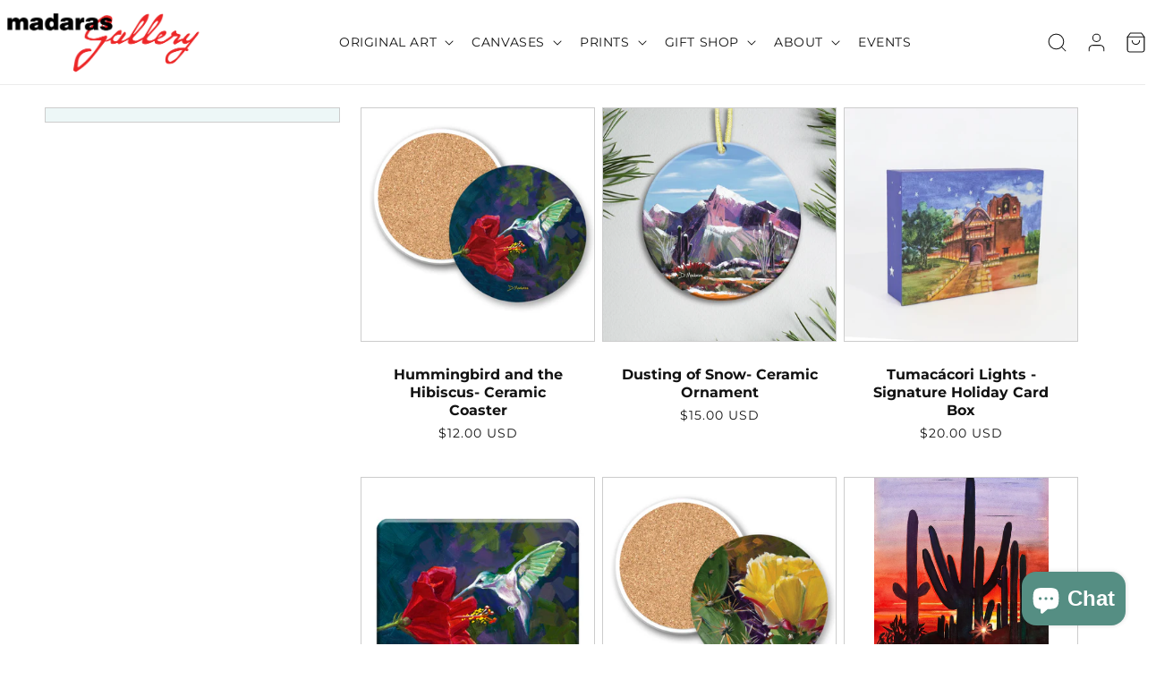

--- FILE ---
content_type: text/html; charset=utf-8
request_url: https://www.madaras.com/collections/quick-order?page=3
body_size: 62807
content:















<!doctype html>
<html class="no-js" lang="en">
  <head>
<script>function loadScript(a){var b=document.getElementsByTagName("head")[0],c=document.createElement("script");c.type="text/javascript",c.src="https://tracker.metricool.com/resources/be.js",c.onreadystatechange=a,c.onload=a,b.appendChild(c)}loadScript(function(){beTracker.t({hash:"7ac22b4639c4977d8c6509eaeed47832"})});</script>
    
    
<meta name="facebook-domain-verification" content="c9tbqtphladgek2oe1broig54ifp7v" />

    <!-- Begin Constant Contact Active Forms -->
<script> var _ctct_m = "72be1089eaee31f8bb2623df392fe17a"; </script>
<script id="signupScript" src="//static.ctctcdn.com/js/signup-form-widget/current/signup-form-widget.min.js" async defer></script>
<!-- End Constant Contact Active Forms -->
    
    <!-- Google Tag Manager -->
<script>(function(w,d,s,l,i){w[l]=w[l]||[];w[l].push({'gtm.start':
new Date().getTime(),event:'gtm.js'});var f=d.getElementsByTagName(s)[0],
j=d.createElement(s),dl=l!='dataLayer'?'&l='+l:'';j.async=true;j.src=
'https://www.googletagmanager.com/gtm.js?id='+i+dl;f.parentNode.insertBefore(j,f);
})(window,document,'script','dataLayer','GTM-WT8DX8N');</script>
<!-- End Google Tag Manager -->
    <link rel="canonical" href="https://www.madaras.com/collections/quick-order?page=3">
    <link rel="preconnect" href="https://cdn.shopify.com" crossorigin><link rel="icon" type="image/png" href="//www.madaras.com/cdn/shop/files/mg-favicon.png?crop=center&height=32&v=1656635559&width=32"><link rel="preconnect" href="https://fonts.shopifycdn.com" crossorigin><title>
      Quick Order
 &ndash; Page 3 &ndash; Madaras Gallery</title>

    

    

<meta property="og:site_name" content="Madaras Gallery">
<meta property="og:url" content="https://www.madaras.com/collections/quick-order?page=3">
<meta property="og:title" content="Quick Order">
<meta property="og:type" content="website">
<meta property="og:description" content="Madaras Gallery is the home of colorful, bold Southwest art. See paintings from Tucson&#39;s Best Artist, Diana Madaras, plus art by 26 Guest Artists including painters, sculptors, jewelry makers and wood artisans. "><meta property="og:image" content="http://www.madaras.com/cdn/shop/files/Madaras-Gallery-Logo_voted-best-gallery-RED.jpg?height=628&pad_color=fff&v=1660768251&width=1200">
  <meta property="og:image:secure_url" content="https://www.madaras.com/cdn/shop/files/Madaras-Gallery-Logo_voted-best-gallery-RED.jpg?height=628&pad_color=fff&v=1660768251&width=1200">
  <meta property="og:image:width" content="1200">
  <meta property="og:image:height" content="628"><meta name="twitter:site" content="@madarasgallery"><meta name="twitter:card" content="summary_large_image">
<meta name="twitter:title" content="Quick Order">
<meta name="twitter:description" content="Madaras Gallery is the home of colorful, bold Southwest art. See paintings from Tucson&#39;s Best Artist, Diana Madaras, plus art by 26 Guest Artists including painters, sculptors, jewelry makers and wood artisans. ">


    <script src="https://ajax.googleapis.com/ajax/libs/jquery/3.6.0/jquery.min.js"></script>    
    <script src="//www.madaras.com/cdn/shop/t/8/assets/owl.carousel.js?v=164149608635402950691658832781" defer="defer"></script>
    <script src="//www.madaras.com/cdn/shop/t/8/assets/custom.js?v=84797280985586806451673611983" defer="defer"></script>
    <script src="//www.madaras.com/cdn/shop/t/8/assets/owl.carousel.min.js?v=97891440811553454251658832711" defer="defer"></script>
    <script src="//www.madaras.com/cdn/shop/t/8/assets/ajaxinate.js?v=47330467514512363591673613287" type="text/javascript"></script>
    
    <script src="//www.madaras.com/cdn/shop/t/8/assets/global.js?v=127211903143280089971660732200" defer="defer"></script>
    
  <script>window.performance && window.performance.mark && window.performance.mark('shopify.content_for_header.start');</script><meta name="google-site-verification" content="Ihi6L3bZsdICqMIl4b6wEhZFNe0bGTMb07Eu1BLfIeY">
<meta name="facebook-domain-verification" content="0ujx7dizyub9i6h17u856u1rvca2kc">
<meta id="shopify-digital-wallet" name="shopify-digital-wallet" content="/61858021612/digital_wallets/dialog">
<meta name="shopify-checkout-api-token" content="8a87efb7a69d96c886fc9f51b9b7b453">
<meta id="in-context-paypal-metadata" data-shop-id="61858021612" data-venmo-supported="false" data-environment="production" data-locale="en_US" data-paypal-v4="true" data-currency="USD">
<link rel="alternate" type="application/atom+xml" title="Feed" href="/collections/quick-order.atom" />
<link rel="prev" href="/collections/quick-order?page=2">
<link rel="next" href="/collections/quick-order?page=4">
<link rel="alternate" type="application/json+oembed" href="https://www.madaras.com/collections/quick-order.oembed?page=3">
<script async="async" src="/checkouts/internal/preloads.js?locale=en-US"></script>
<link rel="preconnect" href="https://shop.app" crossorigin="anonymous">
<script async="async" src="https://shop.app/checkouts/internal/preloads.js?locale=en-US&shop_id=61858021612" crossorigin="anonymous"></script>
<script id="apple-pay-shop-capabilities" type="application/json">{"shopId":61858021612,"countryCode":"US","currencyCode":"USD","merchantCapabilities":["supports3DS"],"merchantId":"gid:\/\/shopify\/Shop\/61858021612","merchantName":"Madaras Gallery","requiredBillingContactFields":["postalAddress","email","phone"],"requiredShippingContactFields":["postalAddress","email","phone"],"shippingType":"shipping","supportedNetworks":["visa","masterCard","amex","discover","elo","jcb"],"total":{"type":"pending","label":"Madaras Gallery","amount":"1.00"},"shopifyPaymentsEnabled":true,"supportsSubscriptions":true}</script>
<script id="shopify-features" type="application/json">{"accessToken":"8a87efb7a69d96c886fc9f51b9b7b453","betas":["rich-media-storefront-analytics"],"domain":"www.madaras.com","predictiveSearch":true,"shopId":61858021612,"locale":"en"}</script>
<script>var Shopify = Shopify || {};
Shopify.shop = "madaras-wholesale.myshopify.com";
Shopify.locale = "en";
Shopify.currency = {"active":"USD","rate":"1.0"};
Shopify.country = "US";
Shopify.theme = {"name":"ITG Updated Dawn","id":134222282988,"schema_name":"Dawn","schema_version":"6.0.2","theme_store_id":887,"role":"main"};
Shopify.theme.handle = "null";
Shopify.theme.style = {"id":null,"handle":null};
Shopify.cdnHost = "www.madaras.com/cdn";
Shopify.routes = Shopify.routes || {};
Shopify.routes.root = "/";</script>
<script type="module">!function(o){(o.Shopify=o.Shopify||{}).modules=!0}(window);</script>
<script>!function(o){function n(){var o=[];function n(){o.push(Array.prototype.slice.apply(arguments))}return n.q=o,n}var t=o.Shopify=o.Shopify||{};t.loadFeatures=n(),t.autoloadFeatures=n()}(window);</script>
<script>
  window.ShopifyPay = window.ShopifyPay || {};
  window.ShopifyPay.apiHost = "shop.app\/pay";
  window.ShopifyPay.redirectState = null;
</script>
<script id="shop-js-analytics" type="application/json">{"pageType":"collection"}</script>
<script defer="defer" async type="module" src="//www.madaras.com/cdn/shopifycloud/shop-js/modules/v2/client.init-shop-cart-sync_BT-GjEfc.en.esm.js"></script>
<script defer="defer" async type="module" src="//www.madaras.com/cdn/shopifycloud/shop-js/modules/v2/chunk.common_D58fp_Oc.esm.js"></script>
<script defer="defer" async type="module" src="//www.madaras.com/cdn/shopifycloud/shop-js/modules/v2/chunk.modal_xMitdFEc.esm.js"></script>
<script type="module">
  await import("//www.madaras.com/cdn/shopifycloud/shop-js/modules/v2/client.init-shop-cart-sync_BT-GjEfc.en.esm.js");
await import("//www.madaras.com/cdn/shopifycloud/shop-js/modules/v2/chunk.common_D58fp_Oc.esm.js");
await import("//www.madaras.com/cdn/shopifycloud/shop-js/modules/v2/chunk.modal_xMitdFEc.esm.js");

  window.Shopify.SignInWithShop?.initShopCartSync?.({"fedCMEnabled":true,"windoidEnabled":true});

</script>
<script>
  window.Shopify = window.Shopify || {};
  if (!window.Shopify.featureAssets) window.Shopify.featureAssets = {};
  window.Shopify.featureAssets['shop-js'] = {"shop-cart-sync":["modules/v2/client.shop-cart-sync_DZOKe7Ll.en.esm.js","modules/v2/chunk.common_D58fp_Oc.esm.js","modules/v2/chunk.modal_xMitdFEc.esm.js"],"init-fed-cm":["modules/v2/client.init-fed-cm_B6oLuCjv.en.esm.js","modules/v2/chunk.common_D58fp_Oc.esm.js","modules/v2/chunk.modal_xMitdFEc.esm.js"],"shop-cash-offers":["modules/v2/client.shop-cash-offers_D2sdYoxE.en.esm.js","modules/v2/chunk.common_D58fp_Oc.esm.js","modules/v2/chunk.modal_xMitdFEc.esm.js"],"shop-login-button":["modules/v2/client.shop-login-button_QeVjl5Y3.en.esm.js","modules/v2/chunk.common_D58fp_Oc.esm.js","modules/v2/chunk.modal_xMitdFEc.esm.js"],"pay-button":["modules/v2/client.pay-button_DXTOsIq6.en.esm.js","modules/v2/chunk.common_D58fp_Oc.esm.js","modules/v2/chunk.modal_xMitdFEc.esm.js"],"shop-button":["modules/v2/client.shop-button_DQZHx9pm.en.esm.js","modules/v2/chunk.common_D58fp_Oc.esm.js","modules/v2/chunk.modal_xMitdFEc.esm.js"],"avatar":["modules/v2/client.avatar_BTnouDA3.en.esm.js"],"init-windoid":["modules/v2/client.init-windoid_CR1B-cfM.en.esm.js","modules/v2/chunk.common_D58fp_Oc.esm.js","modules/v2/chunk.modal_xMitdFEc.esm.js"],"init-shop-for-new-customer-accounts":["modules/v2/client.init-shop-for-new-customer-accounts_C_vY_xzh.en.esm.js","modules/v2/client.shop-login-button_QeVjl5Y3.en.esm.js","modules/v2/chunk.common_D58fp_Oc.esm.js","modules/v2/chunk.modal_xMitdFEc.esm.js"],"init-shop-email-lookup-coordinator":["modules/v2/client.init-shop-email-lookup-coordinator_BI7n9ZSv.en.esm.js","modules/v2/chunk.common_D58fp_Oc.esm.js","modules/v2/chunk.modal_xMitdFEc.esm.js"],"init-shop-cart-sync":["modules/v2/client.init-shop-cart-sync_BT-GjEfc.en.esm.js","modules/v2/chunk.common_D58fp_Oc.esm.js","modules/v2/chunk.modal_xMitdFEc.esm.js"],"shop-toast-manager":["modules/v2/client.shop-toast-manager_DiYdP3xc.en.esm.js","modules/v2/chunk.common_D58fp_Oc.esm.js","modules/v2/chunk.modal_xMitdFEc.esm.js"],"init-customer-accounts":["modules/v2/client.init-customer-accounts_D9ZNqS-Q.en.esm.js","modules/v2/client.shop-login-button_QeVjl5Y3.en.esm.js","modules/v2/chunk.common_D58fp_Oc.esm.js","modules/v2/chunk.modal_xMitdFEc.esm.js"],"init-customer-accounts-sign-up":["modules/v2/client.init-customer-accounts-sign-up_iGw4briv.en.esm.js","modules/v2/client.shop-login-button_QeVjl5Y3.en.esm.js","modules/v2/chunk.common_D58fp_Oc.esm.js","modules/v2/chunk.modal_xMitdFEc.esm.js"],"shop-follow-button":["modules/v2/client.shop-follow-button_CqMgW2wH.en.esm.js","modules/v2/chunk.common_D58fp_Oc.esm.js","modules/v2/chunk.modal_xMitdFEc.esm.js"],"checkout-modal":["modules/v2/client.checkout-modal_xHeaAweL.en.esm.js","modules/v2/chunk.common_D58fp_Oc.esm.js","modules/v2/chunk.modal_xMitdFEc.esm.js"],"shop-login":["modules/v2/client.shop-login_D91U-Q7h.en.esm.js","modules/v2/chunk.common_D58fp_Oc.esm.js","modules/v2/chunk.modal_xMitdFEc.esm.js"],"lead-capture":["modules/v2/client.lead-capture_BJmE1dJe.en.esm.js","modules/v2/chunk.common_D58fp_Oc.esm.js","modules/v2/chunk.modal_xMitdFEc.esm.js"],"payment-terms":["modules/v2/client.payment-terms_Ci9AEqFq.en.esm.js","modules/v2/chunk.common_D58fp_Oc.esm.js","modules/v2/chunk.modal_xMitdFEc.esm.js"]};
</script>
<script>(function() {
  var isLoaded = false;
  function asyncLoad() {
    if (isLoaded) return;
    isLoaded = true;
    var urls = ["https:\/\/sdks.automizely.com\/conversions\/v1\/conversions.js?app_connection_id=19a8ee0f1e43492cab8309ea9cac8fdb\u0026mapped_org_id=1bdc044e0aa9d8aabd3055a992bbb7f4_v1\u0026shop=madaras-wholesale.myshopify.com","https:\/\/appify.ecardwidget.com\/assets\/_shopify\/embed.js?shop=madaras-wholesale.myshopify.com","https:\/\/na.shgcdn3.com\/pixel-collector.js?shop=madaras-wholesale.myshopify.com"];
    for (var i = 0; i < urls.length; i++) {
      var s = document.createElement('script');
      s.type = 'text/javascript';
      s.async = true;
      s.src = urls[i];
      var x = document.getElementsByTagName('script')[0];
      x.parentNode.insertBefore(s, x);
    }
  };
  if(window.attachEvent) {
    window.attachEvent('onload', asyncLoad);
  } else {
    window.addEventListener('load', asyncLoad, false);
  }
})();</script>
<script id="__st">var __st={"a":61858021612,"offset":-25200,"reqid":"8eb84d3e-0f92-4fc9-9a3e-95d0312d9955-1769326209","pageurl":"www.madaras.com\/collections\/quick-order?page=3","u":"6617287de348","p":"collection","rtyp":"collection","rid":410473955564};</script>
<script>window.ShopifyPaypalV4VisibilityTracking = true;</script>
<script id="captcha-bootstrap">!function(){'use strict';const t='contact',e='account',n='new_comment',o=[[t,t],['blogs',n],['comments',n],[t,'customer']],c=[[e,'customer_login'],[e,'guest_login'],[e,'recover_customer_password'],[e,'create_customer']],r=t=>t.map((([t,e])=>`form[action*='/${t}']:not([data-nocaptcha='true']) input[name='form_type'][value='${e}']`)).join(','),a=t=>()=>t?[...document.querySelectorAll(t)].map((t=>t.form)):[];function s(){const t=[...o],e=r(t);return a(e)}const i='password',u='form_key',d=['recaptcha-v3-token','g-recaptcha-response','h-captcha-response',i],f=()=>{try{return window.sessionStorage}catch{return}},m='__shopify_v',_=t=>t.elements[u];function p(t,e,n=!1){try{const o=window.sessionStorage,c=JSON.parse(o.getItem(e)),{data:r}=function(t){const{data:e,action:n}=t;return t[m]||n?{data:e,action:n}:{data:t,action:n}}(c);for(const[e,n]of Object.entries(r))t.elements[e]&&(t.elements[e].value=n);n&&o.removeItem(e)}catch(o){console.error('form repopulation failed',{error:o})}}const l='form_type',E='cptcha';function T(t){t.dataset[E]=!0}const w=window,h=w.document,L='Shopify',v='ce_forms',y='captcha';let A=!1;((t,e)=>{const n=(g='f06e6c50-85a8-45c8-87d0-21a2b65856fe',I='https://cdn.shopify.com/shopifycloud/storefront-forms-hcaptcha/ce_storefront_forms_captcha_hcaptcha.v1.5.2.iife.js',D={infoText:'Protected by hCaptcha',privacyText:'Privacy',termsText:'Terms'},(t,e,n)=>{const o=w[L][v],c=o.bindForm;if(c)return c(t,g,e,D).then(n);var r;o.q.push([[t,g,e,D],n]),r=I,A||(h.body.append(Object.assign(h.createElement('script'),{id:'captcha-provider',async:!0,src:r})),A=!0)});var g,I,D;w[L]=w[L]||{},w[L][v]=w[L][v]||{},w[L][v].q=[],w[L][y]=w[L][y]||{},w[L][y].protect=function(t,e){n(t,void 0,e),T(t)},Object.freeze(w[L][y]),function(t,e,n,w,h,L){const[v,y,A,g]=function(t,e,n){const i=e?o:[],u=t?c:[],d=[...i,...u],f=r(d),m=r(i),_=r(d.filter((([t,e])=>n.includes(e))));return[a(f),a(m),a(_),s()]}(w,h,L),I=t=>{const e=t.target;return e instanceof HTMLFormElement?e:e&&e.form},D=t=>v().includes(t);t.addEventListener('submit',(t=>{const e=I(t);if(!e)return;const n=D(e)&&!e.dataset.hcaptchaBound&&!e.dataset.recaptchaBound,o=_(e),c=g().includes(e)&&(!o||!o.value);(n||c)&&t.preventDefault(),c&&!n&&(function(t){try{if(!f())return;!function(t){const e=f();if(!e)return;const n=_(t);if(!n)return;const o=n.value;o&&e.removeItem(o)}(t);const e=Array.from(Array(32),(()=>Math.random().toString(36)[2])).join('');!function(t,e){_(t)||t.append(Object.assign(document.createElement('input'),{type:'hidden',name:u})),t.elements[u].value=e}(t,e),function(t,e){const n=f();if(!n)return;const o=[...t.querySelectorAll(`input[type='${i}']`)].map((({name:t})=>t)),c=[...d,...o],r={};for(const[a,s]of new FormData(t).entries())c.includes(a)||(r[a]=s);n.setItem(e,JSON.stringify({[m]:1,action:t.action,data:r}))}(t,e)}catch(e){console.error('failed to persist form',e)}}(e),e.submit())}));const S=(t,e)=>{t&&!t.dataset[E]&&(n(t,e.some((e=>e===t))),T(t))};for(const o of['focusin','change'])t.addEventListener(o,(t=>{const e=I(t);D(e)&&S(e,y())}));const B=e.get('form_key'),M=e.get(l),P=B&&M;t.addEventListener('DOMContentLoaded',(()=>{const t=y();if(P)for(const e of t)e.elements[l].value===M&&p(e,B);[...new Set([...A(),...v().filter((t=>'true'===t.dataset.shopifyCaptcha))])].forEach((e=>S(e,t)))}))}(h,new URLSearchParams(w.location.search),n,t,e,['guest_login'])})(!0,!0)}();</script>
<script integrity="sha256-4kQ18oKyAcykRKYeNunJcIwy7WH5gtpwJnB7kiuLZ1E=" data-source-attribution="shopify.loadfeatures" defer="defer" src="//www.madaras.com/cdn/shopifycloud/storefront/assets/storefront/load_feature-a0a9edcb.js" crossorigin="anonymous"></script>
<script crossorigin="anonymous" defer="defer" src="//www.madaras.com/cdn/shopifycloud/storefront/assets/shopify_pay/storefront-65b4c6d7.js?v=20250812"></script>
<script data-source-attribution="shopify.dynamic_checkout.dynamic.init">var Shopify=Shopify||{};Shopify.PaymentButton=Shopify.PaymentButton||{isStorefrontPortableWallets:!0,init:function(){window.Shopify.PaymentButton.init=function(){};var t=document.createElement("script");t.src="https://www.madaras.com/cdn/shopifycloud/portable-wallets/latest/portable-wallets.en.js",t.type="module",document.head.appendChild(t)}};
</script>
<script data-source-attribution="shopify.dynamic_checkout.buyer_consent">
  function portableWalletsHideBuyerConsent(e){var t=document.getElementById("shopify-buyer-consent"),n=document.getElementById("shopify-subscription-policy-button");t&&n&&(t.classList.add("hidden"),t.setAttribute("aria-hidden","true"),n.removeEventListener("click",e))}function portableWalletsShowBuyerConsent(e){var t=document.getElementById("shopify-buyer-consent"),n=document.getElementById("shopify-subscription-policy-button");t&&n&&(t.classList.remove("hidden"),t.removeAttribute("aria-hidden"),n.addEventListener("click",e))}window.Shopify?.PaymentButton&&(window.Shopify.PaymentButton.hideBuyerConsent=portableWalletsHideBuyerConsent,window.Shopify.PaymentButton.showBuyerConsent=portableWalletsShowBuyerConsent);
</script>
<script data-source-attribution="shopify.dynamic_checkout.cart.bootstrap">document.addEventListener("DOMContentLoaded",(function(){function t(){return document.querySelector("shopify-accelerated-checkout-cart, shopify-accelerated-checkout")}if(t())Shopify.PaymentButton.init();else{new MutationObserver((function(e,n){t()&&(Shopify.PaymentButton.init(),n.disconnect())})).observe(document.body,{childList:!0,subtree:!0})}}));
</script>
<link id="shopify-accelerated-checkout-styles" rel="stylesheet" media="screen" href="https://www.madaras.com/cdn/shopifycloud/portable-wallets/latest/accelerated-checkout-backwards-compat.css" crossorigin="anonymous">
<style id="shopify-accelerated-checkout-cart">
        #shopify-buyer-consent {
  margin-top: 1em;
  display: inline-block;
  width: 100%;
}

#shopify-buyer-consent.hidden {
  display: none;
}

#shopify-subscription-policy-button {
  background: none;
  border: none;
  padding: 0;
  text-decoration: underline;
  font-size: inherit;
  cursor: pointer;
}

#shopify-subscription-policy-button::before {
  box-shadow: none;
}

      </style>
<script id="sections-script" data-sections="header,footer" defer="defer" src="//www.madaras.com/cdn/shop/t/8/compiled_assets/scripts.js?v=15485"></script>
<script>window.performance && window.performance.mark && window.performance.mark('shopify.content_for_header.end');</script>
  





  <script type="text/javascript">
    
      window.__shgMoneyFormat = window.__shgMoneyFormat || {"AED":{"currency":"AED","currency_symbol":"د.إ","currency_symbol_location":"left","decimal_places":2,"decimal_separator":".","thousands_separator":","},"AFN":{"currency":"AFN","currency_symbol":"؋","currency_symbol_location":"left","decimal_places":2,"decimal_separator":".","thousands_separator":","},"ALL":{"currency":"ALL","currency_symbol":"L","currency_symbol_location":"left","decimal_places":2,"decimal_separator":".","thousands_separator":","},"AMD":{"currency":"AMD","currency_symbol":"դր.","currency_symbol_location":"left","decimal_places":2,"decimal_separator":".","thousands_separator":","},"ANG":{"currency":"ANG","currency_symbol":"ƒ","currency_symbol_location":"left","decimal_places":2,"decimal_separator":".","thousands_separator":","},"AUD":{"currency":"AUD","currency_symbol":"$","currency_symbol_location":"left","decimal_places":2,"decimal_separator":".","thousands_separator":","},"AWG":{"currency":"AWG","currency_symbol":"ƒ","currency_symbol_location":"left","decimal_places":2,"decimal_separator":".","thousands_separator":","},"AZN":{"currency":"AZN","currency_symbol":"₼","currency_symbol_location":"left","decimal_places":2,"decimal_separator":".","thousands_separator":","},"BAM":{"currency":"BAM","currency_symbol":"КМ","currency_symbol_location":"left","decimal_places":2,"decimal_separator":".","thousands_separator":","},"BBD":{"currency":"BBD","currency_symbol":"$","currency_symbol_location":"left","decimal_places":2,"decimal_separator":".","thousands_separator":","},"BDT":{"currency":"BDT","currency_symbol":"৳","currency_symbol_location":"left","decimal_places":2,"decimal_separator":".","thousands_separator":","},"BIF":{"currency":"BIF","currency_symbol":"Fr","currency_symbol_location":"left","decimal_places":2,"decimal_separator":".","thousands_separator":","},"BND":{"currency":"BND","currency_symbol":"$","currency_symbol_location":"left","decimal_places":2,"decimal_separator":".","thousands_separator":","},"BOB":{"currency":"BOB","currency_symbol":"Bs.","currency_symbol_location":"left","decimal_places":2,"decimal_separator":".","thousands_separator":","},"BSD":{"currency":"BSD","currency_symbol":"$","currency_symbol_location":"left","decimal_places":2,"decimal_separator":".","thousands_separator":","},"BWP":{"currency":"BWP","currency_symbol":"P","currency_symbol_location":"left","decimal_places":2,"decimal_separator":".","thousands_separator":","},"BZD":{"currency":"BZD","currency_symbol":"$","currency_symbol_location":"left","decimal_places":2,"decimal_separator":".","thousands_separator":","},"CAD":{"currency":"CAD","currency_symbol":"$","currency_symbol_location":"left","decimal_places":2,"decimal_separator":".","thousands_separator":","},"CDF":{"currency":"CDF","currency_symbol":"Fr","currency_symbol_location":"left","decimal_places":2,"decimal_separator":".","thousands_separator":","},"CHF":{"currency":"CHF","currency_symbol":"CHF","currency_symbol_location":"left","decimal_places":2,"decimal_separator":".","thousands_separator":","},"CNY":{"currency":"CNY","currency_symbol":"¥","currency_symbol_location":"left","decimal_places":2,"decimal_separator":".","thousands_separator":","},"CRC":{"currency":"CRC","currency_symbol":"₡","currency_symbol_location":"left","decimal_places":2,"decimal_separator":".","thousands_separator":","},"CVE":{"currency":"CVE","currency_symbol":"$","currency_symbol_location":"left","decimal_places":2,"decimal_separator":".","thousands_separator":","},"CZK":{"currency":"CZK","currency_symbol":"Kč","currency_symbol_location":"left","decimal_places":2,"decimal_separator":".","thousands_separator":","},"DJF":{"currency":"DJF","currency_symbol":"Fdj","currency_symbol_location":"left","decimal_places":2,"decimal_separator":".","thousands_separator":","},"DKK":{"currency":"DKK","currency_symbol":"kr.","currency_symbol_location":"left","decimal_places":2,"decimal_separator":".","thousands_separator":","},"DOP":{"currency":"DOP","currency_symbol":"$","currency_symbol_location":"left","decimal_places":2,"decimal_separator":".","thousands_separator":","},"DZD":{"currency":"DZD","currency_symbol":"د.ج","currency_symbol_location":"left","decimal_places":2,"decimal_separator":".","thousands_separator":","},"EGP":{"currency":"EGP","currency_symbol":"ج.م","currency_symbol_location":"left","decimal_places":2,"decimal_separator":".","thousands_separator":","},"ETB":{"currency":"ETB","currency_symbol":"Br","currency_symbol_location":"left","decimal_places":2,"decimal_separator":".","thousands_separator":","},"EUR":{"currency":"EUR","currency_symbol":"€","currency_symbol_location":"left","decimal_places":2,"decimal_separator":".","thousands_separator":","},"FJD":{"currency":"FJD","currency_symbol":"$","currency_symbol_location":"left","decimal_places":2,"decimal_separator":".","thousands_separator":","},"FKP":{"currency":"FKP","currency_symbol":"£","currency_symbol_location":"left","decimal_places":2,"decimal_separator":".","thousands_separator":","},"GBP":{"currency":"GBP","currency_symbol":"£","currency_symbol_location":"left","decimal_places":2,"decimal_separator":".","thousands_separator":","},"GMD":{"currency":"GMD","currency_symbol":"D","currency_symbol_location":"left","decimal_places":2,"decimal_separator":".","thousands_separator":","},"GNF":{"currency":"GNF","currency_symbol":"Fr","currency_symbol_location":"left","decimal_places":2,"decimal_separator":".","thousands_separator":","},"GTQ":{"currency":"GTQ","currency_symbol":"Q","currency_symbol_location":"left","decimal_places":2,"decimal_separator":".","thousands_separator":","},"GYD":{"currency":"GYD","currency_symbol":"$","currency_symbol_location":"left","decimal_places":2,"decimal_separator":".","thousands_separator":","},"HKD":{"currency":"HKD","currency_symbol":"$","currency_symbol_location":"left","decimal_places":2,"decimal_separator":".","thousands_separator":","},"HNL":{"currency":"HNL","currency_symbol":"L","currency_symbol_location":"left","decimal_places":2,"decimal_separator":".","thousands_separator":","},"HUF":{"currency":"HUF","currency_symbol":"Ft","currency_symbol_location":"left","decimal_places":2,"decimal_separator":".","thousands_separator":","},"IDR":{"currency":"IDR","currency_symbol":"Rp","currency_symbol_location":"left","decimal_places":2,"decimal_separator":".","thousands_separator":","},"ILS":{"currency":"ILS","currency_symbol":"₪","currency_symbol_location":"left","decimal_places":2,"decimal_separator":".","thousands_separator":","},"INR":{"currency":"INR","currency_symbol":"₹","currency_symbol_location":"left","decimal_places":2,"decimal_separator":".","thousands_separator":","},"ISK":{"currency":"ISK","currency_symbol":"kr.","currency_symbol_location":"left","decimal_places":2,"decimal_separator":".","thousands_separator":","},"JMD":{"currency":"JMD","currency_symbol":"$","currency_symbol_location":"left","decimal_places":2,"decimal_separator":".","thousands_separator":","},"JPY":{"currency":"JPY","currency_symbol":"¥","currency_symbol_location":"left","decimal_places":2,"decimal_separator":".","thousands_separator":","},"KES":{"currency":"KES","currency_symbol":"KSh","currency_symbol_location":"left","decimal_places":2,"decimal_separator":".","thousands_separator":","},"KGS":{"currency":"KGS","currency_symbol":"som","currency_symbol_location":"left","decimal_places":2,"decimal_separator":".","thousands_separator":","},"KHR":{"currency":"KHR","currency_symbol":"៛","currency_symbol_location":"left","decimal_places":2,"decimal_separator":".","thousands_separator":","},"KMF":{"currency":"KMF","currency_symbol":"Fr","currency_symbol_location":"left","decimal_places":2,"decimal_separator":".","thousands_separator":","},"KRW":{"currency":"KRW","currency_symbol":"₩","currency_symbol_location":"left","decimal_places":2,"decimal_separator":".","thousands_separator":","},"KYD":{"currency":"KYD","currency_symbol":"$","currency_symbol_location":"left","decimal_places":2,"decimal_separator":".","thousands_separator":","},"KZT":{"currency":"KZT","currency_symbol":"₸","currency_symbol_location":"left","decimal_places":2,"decimal_separator":".","thousands_separator":","},"LAK":{"currency":"LAK","currency_symbol":"₭","currency_symbol_location":"left","decimal_places":2,"decimal_separator":".","thousands_separator":","},"LBP":{"currency":"LBP","currency_symbol":"ل.ل","currency_symbol_location":"left","decimal_places":2,"decimal_separator":".","thousands_separator":","},"LKR":{"currency":"LKR","currency_symbol":"₨","currency_symbol_location":"left","decimal_places":2,"decimal_separator":".","thousands_separator":","},"MAD":{"currency":"MAD","currency_symbol":"د.م.","currency_symbol_location":"left","decimal_places":2,"decimal_separator":".","thousands_separator":","},"MDL":{"currency":"MDL","currency_symbol":"L","currency_symbol_location":"left","decimal_places":2,"decimal_separator":".","thousands_separator":","},"MKD":{"currency":"MKD","currency_symbol":"ден","currency_symbol_location":"left","decimal_places":2,"decimal_separator":".","thousands_separator":","},"MMK":{"currency":"MMK","currency_symbol":"K","currency_symbol_location":"left","decimal_places":2,"decimal_separator":".","thousands_separator":","},"MNT":{"currency":"MNT","currency_symbol":"₮","currency_symbol_location":"left","decimal_places":2,"decimal_separator":".","thousands_separator":","},"MOP":{"currency":"MOP","currency_symbol":"P","currency_symbol_location":"left","decimal_places":2,"decimal_separator":".","thousands_separator":","},"MUR":{"currency":"MUR","currency_symbol":"₨","currency_symbol_location":"left","decimal_places":2,"decimal_separator":".","thousands_separator":","},"MVR":{"currency":"MVR","currency_symbol":"MVR","currency_symbol_location":"left","decimal_places":2,"decimal_separator":".","thousands_separator":","},"MWK":{"currency":"MWK","currency_symbol":"MK","currency_symbol_location":"left","decimal_places":2,"decimal_separator":".","thousands_separator":","},"MYR":{"currency":"MYR","currency_symbol":"RM","currency_symbol_location":"left","decimal_places":2,"decimal_separator":".","thousands_separator":","},"NGN":{"currency":"NGN","currency_symbol":"₦","currency_symbol_location":"left","decimal_places":2,"decimal_separator":".","thousands_separator":","},"NIO":{"currency":"NIO","currency_symbol":"C$","currency_symbol_location":"left","decimal_places":2,"decimal_separator":".","thousands_separator":","},"NPR":{"currency":"NPR","currency_symbol":"Rs.","currency_symbol_location":"left","decimal_places":2,"decimal_separator":".","thousands_separator":","},"NZD":{"currency":"NZD","currency_symbol":"$","currency_symbol_location":"left","decimal_places":2,"decimal_separator":".","thousands_separator":","},"PEN":{"currency":"PEN","currency_symbol":"S/","currency_symbol_location":"left","decimal_places":2,"decimal_separator":".","thousands_separator":","},"PGK":{"currency":"PGK","currency_symbol":"K","currency_symbol_location":"left","decimal_places":2,"decimal_separator":".","thousands_separator":","},"PHP":{"currency":"PHP","currency_symbol":"₱","currency_symbol_location":"left","decimal_places":2,"decimal_separator":".","thousands_separator":","},"PKR":{"currency":"PKR","currency_symbol":"₨","currency_symbol_location":"left","decimal_places":2,"decimal_separator":".","thousands_separator":","},"PLN":{"currency":"PLN","currency_symbol":"zł","currency_symbol_location":"left","decimal_places":2,"decimal_separator":".","thousands_separator":","},"PYG":{"currency":"PYG","currency_symbol":"₲","currency_symbol_location":"left","decimal_places":2,"decimal_separator":".","thousands_separator":","},"QAR":{"currency":"QAR","currency_symbol":"ر.ق","currency_symbol_location":"left","decimal_places":2,"decimal_separator":".","thousands_separator":","},"RON":{"currency":"RON","currency_symbol":"Lei","currency_symbol_location":"left","decimal_places":2,"decimal_separator":".","thousands_separator":","},"RSD":{"currency":"RSD","currency_symbol":"РСД","currency_symbol_location":"left","decimal_places":2,"decimal_separator":".","thousands_separator":","},"RWF":{"currency":"RWF","currency_symbol":"FRw","currency_symbol_location":"left","decimal_places":2,"decimal_separator":".","thousands_separator":","},"SAR":{"currency":"SAR","currency_symbol":"ر.س","currency_symbol_location":"left","decimal_places":2,"decimal_separator":".","thousands_separator":","},"SBD":{"currency":"SBD","currency_symbol":"$","currency_symbol_location":"left","decimal_places":2,"decimal_separator":".","thousands_separator":","},"SEK":{"currency":"SEK","currency_symbol":"kr","currency_symbol_location":"left","decimal_places":2,"decimal_separator":".","thousands_separator":","},"SGD":{"currency":"SGD","currency_symbol":"$","currency_symbol_location":"left","decimal_places":2,"decimal_separator":".","thousands_separator":","},"SHP":{"currency":"SHP","currency_symbol":"£","currency_symbol_location":"left","decimal_places":2,"decimal_separator":".","thousands_separator":","},"SLL":{"currency":"SLL","currency_symbol":"Le","currency_symbol_location":"left","decimal_places":2,"decimal_separator":".","thousands_separator":","},"STD":{"currency":"STD","currency_symbol":"Db","currency_symbol_location":"left","decimal_places":2,"decimal_separator":".","thousands_separator":","},"THB":{"currency":"THB","currency_symbol":"฿","currency_symbol_location":"left","decimal_places":2,"decimal_separator":".","thousands_separator":","},"TJS":{"currency":"TJS","currency_symbol":"ЅМ","currency_symbol_location":"left","decimal_places":2,"decimal_separator":".","thousands_separator":","},"TOP":{"currency":"TOP","currency_symbol":"T$","currency_symbol_location":"left","decimal_places":2,"decimal_separator":".","thousands_separator":","},"TTD":{"currency":"TTD","currency_symbol":"$","currency_symbol_location":"left","decimal_places":2,"decimal_separator":".","thousands_separator":","},"TWD":{"currency":"TWD","currency_symbol":"$","currency_symbol_location":"left","decimal_places":2,"decimal_separator":".","thousands_separator":","},"TZS":{"currency":"TZS","currency_symbol":"Sh","currency_symbol_location":"left","decimal_places":2,"decimal_separator":".","thousands_separator":","},"UAH":{"currency":"UAH","currency_symbol":"₴","currency_symbol_location":"left","decimal_places":2,"decimal_separator":".","thousands_separator":","},"UGX":{"currency":"UGX","currency_symbol":"USh","currency_symbol_location":"left","decimal_places":2,"decimal_separator":".","thousands_separator":","},"USD":{"currency":"USD","currency_symbol":"$","currency_symbol_location":"left","decimal_places":2,"decimal_separator":".","thousands_separator":","},"UYU":{"currency":"UYU","currency_symbol":"$U","currency_symbol_location":"left","decimal_places":2,"decimal_separator":".","thousands_separator":","},"UZS":{"currency":"UZS","currency_symbol":"so'm","currency_symbol_location":"left","decimal_places":2,"decimal_separator":".","thousands_separator":","},"VND":{"currency":"VND","currency_symbol":"₫","currency_symbol_location":"left","decimal_places":2,"decimal_separator":".","thousands_separator":","},"VUV":{"currency":"VUV","currency_symbol":"Vt","currency_symbol_location":"left","decimal_places":2,"decimal_separator":".","thousands_separator":","},"WST":{"currency":"WST","currency_symbol":"T","currency_symbol_location":"left","decimal_places":2,"decimal_separator":".","thousands_separator":","},"XAF":{"currency":"XAF","currency_symbol":"CFA","currency_symbol_location":"left","decimal_places":2,"decimal_separator":".","thousands_separator":","},"XCD":{"currency":"XCD","currency_symbol":"$","currency_symbol_location":"left","decimal_places":2,"decimal_separator":".","thousands_separator":","},"XOF":{"currency":"XOF","currency_symbol":"Fr","currency_symbol_location":"left","decimal_places":2,"decimal_separator":".","thousands_separator":","},"XPF":{"currency":"XPF","currency_symbol":"Fr","currency_symbol_location":"left","decimal_places":2,"decimal_separator":".","thousands_separator":","},"YER":{"currency":"YER","currency_symbol":"﷼","currency_symbol_location":"left","decimal_places":2,"decimal_separator":".","thousands_separator":","}};
    
    window.__shgCurrentCurrencyCode = window.__shgCurrentCurrencyCode || {
      currency: "USD",
      currency_symbol: "$",
      decimal_separator: ".",
      thousands_separator: ",",
      decimal_places: 2,
      currency_symbol_location: "left"
    };
  </script>





    <style data-shopify>
      @font-face {
  font-family: Montserrat;
  font-weight: 400;
  font-style: normal;
  font-display: swap;
  src: url("//www.madaras.com/cdn/fonts/montserrat/montserrat_n4.81949fa0ac9fd2021e16436151e8eaa539321637.woff2") format("woff2"),
       url("//www.madaras.com/cdn/fonts/montserrat/montserrat_n4.a6c632ca7b62da89c3594789ba828388aac693fe.woff") format("woff");
}

      @font-face {
  font-family: Montserrat;
  font-weight: 700;
  font-style: normal;
  font-display: swap;
  src: url("//www.madaras.com/cdn/fonts/montserrat/montserrat_n7.3c434e22befd5c18a6b4afadb1e3d77c128c7939.woff2") format("woff2"),
       url("//www.madaras.com/cdn/fonts/montserrat/montserrat_n7.5d9fa6e2cae713c8fb539a9876489d86207fe957.woff") format("woff");
}

      @font-face {
  font-family: Montserrat;
  font-weight: 400;
  font-style: italic;
  font-display: swap;
  src: url("//www.madaras.com/cdn/fonts/montserrat/montserrat_i4.5a4ea298b4789e064f62a29aafc18d41f09ae59b.woff2") format("woff2"),
       url("//www.madaras.com/cdn/fonts/montserrat/montserrat_i4.072b5869c5e0ed5b9d2021e4c2af132e16681ad2.woff") format("woff");
}

      @font-face {
  font-family: Montserrat;
  font-weight: 700;
  font-style: italic;
  font-display: swap;
  src: url("//www.madaras.com/cdn/fonts/montserrat/montserrat_i7.a0d4a463df4f146567d871890ffb3c80408e7732.woff2") format("woff2"),
       url("//www.madaras.com/cdn/fonts/montserrat/montserrat_i7.f6ec9f2a0681acc6f8152c40921d2a4d2e1a2c78.woff") format("woff");
}

      @font-face {
  font-family: Montserrat;
  font-weight: 700;
  font-style: normal;
  font-display: swap;
  src: url("//www.madaras.com/cdn/fonts/montserrat/montserrat_n7.3c434e22befd5c18a6b4afadb1e3d77c128c7939.woff2") format("woff2"),
       url("//www.madaras.com/cdn/fonts/montserrat/montserrat_n7.5d9fa6e2cae713c8fb539a9876489d86207fe957.woff") format("woff");
}


      :root {
        --font-body-family: Montserrat, sans-serif;
        --font-body-style: normal;
        --font-body-weight: 400;
        --font-body-weight-bold: 700;

        --font-heading-family: Montserrat, sans-serif;
        --font-heading-style: normal;
        --font-heading-weight: 700;

        --font-body-scale: 1.0;
        --font-heading-scale: 1.0;

        --color-base-text: 18, 18, 18;
        --color-shadow: 18, 18, 18;
        --color-base-background-1: 255, 255, 255;
        --color-base-background-2: 245, 239, 250;
        --color-base-solid-button-labels: 18, 18, 18;
        --color-base-outline-button-labels: 18, 18, 18;
        --color-base-accent-1: 23, 169, 169;
        --color-base-accent-2: 195, 165, 223;
        --payment-terms-background-color: #ffffff;

        --gradient-base-background-1: #ffffff;
        --gradient-base-background-2: #f5effa;
        --gradient-base-accent-1: linear-gradient(180deg, rgba(250, 249, 250, 0.65), rgba(249, 239, 253, 0.58) 31%, rgba(227, 207, 253, 0.58) 58%, rgba(175, 116, 175, 0.58) 84%, rgba(192, 148, 215, 0.58) 100%);
        --gradient-base-accent-2: #c3a5df;

        --media-padding: px;
        --media-border-opacity: 0.05;
        --media-border-width: 1px;
        --media-radius: 0px;
        --media-shadow-opacity: 0.0;
        --media-shadow-horizontal-offset: 0px;
        --media-shadow-vertical-offset: 12px;
        --media-shadow-blur-radius: 0px;
        --media-shadow-visible: 0;

        --page-width: 140rem;
        --page-width-margin: 0rem;

        --card-image-padding: 0.0rem;
        --card-corner-radius: 0.0rem;
        --card-text-alignment: left;
        --card-border-width: 0.0rem;
        --card-border-opacity: 0.0;
        --card-shadow-opacity: 0.1;
        --card-shadow-visible: 1;
        --card-shadow-horizontal-offset: 0.0rem;
        --card-shadow-vertical-offset: 0.0rem;
        --card-shadow-blur-radius: 0.0rem;

        --badge-corner-radius: 4.0rem;

        --popup-border-width: 1px;
        --popup-border-opacity: 0.1;
        --popup-corner-radius: 0px;
        --popup-shadow-opacity: 0.0;
        --popup-shadow-horizontal-offset: 0px;
        --popup-shadow-vertical-offset: 0px;
        --popup-shadow-blur-radius: 0px;

        --drawer-border-width: 1px;
        --drawer-border-opacity: 0.1;
        --drawer-shadow-opacity: 0.0;
        --drawer-shadow-horizontal-offset: 0px;
        --drawer-shadow-vertical-offset: 0px;
        --drawer-shadow-blur-radius: 0px;

        --spacing-sections-desktop: 0px;
        --spacing-sections-mobile: 0px;

        --grid-desktop-vertical-spacing: 8px;
        --grid-desktop-horizontal-spacing: 8px;
        --grid-mobile-vertical-spacing: 4px;
        --grid-mobile-horizontal-spacing: 4px;

        --text-boxes-border-opacity: 0.0;
        --text-boxes-border-width: 0px;
        --text-boxes-radius: 0px;
        --text-boxes-shadow-opacity: 0.0;
        --text-boxes-shadow-visible: 0;
        --text-boxes-shadow-horizontal-offset: 0px;
        --text-boxes-shadow-vertical-offset: 0px;
        --text-boxes-shadow-blur-radius: 0px;

        --buttons-radius: 0px;
        --buttons-radius-outset: 0px;
        --buttons-border-width: 1px;
        --buttons-border-opacity: 1.0;
        --buttons-shadow-opacity: 0.0;
        --buttons-shadow-visible: 0;
        --buttons-shadow-horizontal-offset: 0px;
        --buttons-shadow-vertical-offset: 0px;
        --buttons-shadow-blur-radius: 0px;
        --buttons-border-offset: 0px;

        --inputs-radius: 0px;
        --inputs-border-width: 1px;
        --inputs-border-opacity: 0.55;
        --inputs-shadow-opacity: 0.0;
        --inputs-shadow-horizontal-offset: 0px;
        --inputs-margin-offset: 0px;
        --inputs-shadow-vertical-offset: 0px;
        --inputs-shadow-blur-radius: 0px;
        --inputs-radius-outset: 0px;

        --variant-pills-radius: 40px;
        --variant-pills-border-width: 1px;
        --variant-pills-border-opacity: 0.55;
        --variant-pills-shadow-opacity: 0.0;
        --variant-pills-shadow-horizontal-offset: 0px;
        --variant-pills-shadow-vertical-offset: 0px;
        --variant-pills-shadow-blur-radius: 0px;
      }

      *,
      *::before,
      *::after {
        box-sizing: inherit;
      }

      html {
        box-sizing: border-box;
        font-size: calc(var(--font-body-scale) * 62.5%);
        height: 100%;
      }

      body {
        display: grid;
        grid-template-rows: auto auto 1fr auto;
        grid-template-columns: 100%;
        min-height: 100%;
        margin: 0;
        font-size: 1.5rem;
        letter-spacing: 0.06rem;
        line-height: calc(1 + 0.8 / var(--font-body-scale));
        font-family: var(--font-body-family);
        font-style: var(--font-body-style);
        font-weight: var(--font-body-weight);
      }

      @media screen and (min-width: 750px) {
        body {
          font-size: 1.6rem;
        }
      }
    </style>

    <link href="//www.madaras.com/cdn/shop/t/8/assets/base.css?v=78075062437177710491660760916" rel="stylesheet" type="text/css" media="all" />
    <link href="//www.madaras.com/cdn/shop/t/8/assets/custom.css?v=137062015936544977221721405218" rel="stylesheet" type="text/css" media="all" />
    <link href="//www.madaras.com/cdn/shop/t/8/assets/responsive.css?v=71595178563825559651673857173" rel="stylesheet" type="text/css" media="all" />
    <link href="//www.madaras.com/cdn/shop/t/8/assets/owl.carousel.css?v=103640546699724732651658832890" rel="stylesheet" type="text/css" media="all" />
<link rel="preload" as="font" href="//www.madaras.com/cdn/fonts/montserrat/montserrat_n4.81949fa0ac9fd2021e16436151e8eaa539321637.woff2" type="font/woff2" crossorigin><link rel="preload" as="font" href="//www.madaras.com/cdn/fonts/montserrat/montserrat_n7.3c434e22befd5c18a6b4afadb1e3d77c128c7939.woff2" type="font/woff2" crossorigin><link rel="stylesheet" href="//www.madaras.com/cdn/shop/t/8/assets/component-predictive-search.css?v=165644661289088488651658832598" media="print" onload="this.media='all'"><script>document.documentElement.className = document.documentElement.className.replace('no-js', 'js');
    if (Shopify.designMode) {
      document.documentElement.classList.add('shopify-design-mode');
    }
    </script>
  
                  <script src="//www.madaras.com/cdn/shop/t/8/assets/bss-file-configdata.js?v=19453381437224918031659649669" type="text/javascript"></script><script>
              if (typeof BSS_PL == 'undefined') {
                  var BSS_PL = {};
              }
              
              var bssPlApiServer = "https://product-labels-pro.bsscommerce.com";
              BSS_PL.customerTags = 'null';
              BSS_PL.configData = configDatas;
              BSS_PL.storeId = 25958;
              BSS_PL.currentPlan = "false";
              BSS_PL.storeIdCustomOld = "10678";
              BSS_PL.storeIdOldWIthPriority = "12200";
              BSS_PL.apiServerProduction = "https://product-labels-pro.bsscommerce.com";
              
              </script>
          <style>
.homepage-slideshow .slick-slide .bss_pl_img {
    visibility: hidden !important;
}
</style><script>function fixBugForStores($, BSS_PL, parent, page, htmlLabel) { return false;}</script>
                  
<!-- Google tag (gtag.js) -->
  <script async src="https://www.googletagmanager.com/gtag/js?id=UA-22905896-1"></script>
  <script>
    window.dataLayer = window.dataLayer || [];
      function gtag(){dataLayer.push(arguments);}
      gtag('js', new Date());
    gtag('config', 'UA-22905896-1');
  </script>

  
  

<script type="text/javascript">
  
    window.SHG_CUSTOMER = null;
  
</script>









            <!-- giftbox-script -->
            <script src="//www.madaras.com/cdn/shop/t/8/assets/giftbox-config.js?v=111603181540343972631675356087" type="text/javascript"></script>
            <!-- / giftbox-script -->
            
<!-- Google tag (gtag.js) -->
<script async src="https://www.googletagmanager.com/gtag/js?id=AW-866487717"></script>
<script>
  window.dataLayer = window.dataLayer || [];
  function gtag(){dataLayer.push(arguments);}
  gtag('js', new Date());

  gtag('config', 'AW-866487717');
</script>






























































<!-- BEGIN app block: shopify://apps/eg-auto-add-to-cart/blocks/app-embed/0f7d4f74-1e89-4820-aec4-6564d7e535d2 -->










  
    <script
      async
      type="text/javascript"
      src="https://cdn.506.io/eg/script.js?shop=madaras-wholesale.myshopify.com&v=7"
    ></script>
  



  <meta id="easygift-shop" itemid="c2hvcF8kXzE3NjkzMjYyMDk=" content="{&quot;isInstalled&quot;:true,&quot;installedOn&quot;:&quot;2023-07-26T18:04:02.331Z&quot;,&quot;appVersion&quot;:&quot;3.0&quot;,&quot;subscriptionName&quot;:&quot;Unlimited&quot;,&quot;cartAnalytics&quot;:true,&quot;freeTrialEndsOn&quot;:null,&quot;settings&quot;:{&quot;reminderBannerStyle&quot;:{&quot;position&quot;:{&quot;horizontal&quot;:&quot;right&quot;,&quot;vertical&quot;:&quot;bottom&quot;},&quot;imageUrl&quot;:null,&quot;closingMode&quot;:&quot;doNotAutoClose&quot;,&quot;cssStyles&quot;:&quot;&quot;,&quot;displayAfter&quot;:5,&quot;headerText&quot;:&quot;&quot;,&quot;primaryColor&quot;:&quot;#000000&quot;,&quot;reshowBannerAfter&quot;:&quot;everyNewSession&quot;,&quot;selfcloseAfter&quot;:5,&quot;showImage&quot;:false,&quot;subHeaderText&quot;:&quot;&quot;},&quot;addedItemIdentifier&quot;:&quot;_Gifted&quot;,&quot;ignoreOtherAppLineItems&quot;:null,&quot;customVariantsInfoLifetimeMins&quot;:1440,&quot;redirectPath&quot;:null,&quot;ignoreNonStandardCartRequests&quot;:false,&quot;bannerStyle&quot;:{&quot;position&quot;:{&quot;horizontal&quot;:&quot;right&quot;,&quot;vertical&quot;:&quot;bottom&quot;},&quot;cssStyles&quot;:null,&quot;primaryColor&quot;:&quot;#000000&quot;},&quot;themePresetId&quot;:&quot;0&quot;,&quot;notificationStyle&quot;:{&quot;position&quot;:{&quot;horizontal&quot;:&quot;right&quot;,&quot;vertical&quot;:&quot;bottom&quot;},&quot;primaryColor&quot;:&quot;#3A3A3A&quot;,&quot;duration&quot;:&quot;3.0&quot;,&quot;cssStyles&quot;:&quot;#aca-notifications-wrapper {\n  display: block;\n  right: 0;\n  bottom: 0;\n  position: fixed;\n  z-index: 99999999;\n  max-height: 100%;\n  overflow: auto;\n}\n.aca-notification-container {\n  display: flex;\n  flex-direction: row;\n  text-align: left;\n  font-size: 16px;\n  margin: 12px;\n  padding: 8px;\n  background-color: #FFFFFF;\n  width: fit-content;\n  box-shadow: rgb(170 170 170) 0px 0px 5px;\n  border-radius: 8px;\n  opacity: 0;\n  transition: opacity 0.4s ease-in-out;\n}\n.aca-notification-container .aca-notification-image {\n  display: flex;\n  align-items: center;\n  justify-content: center;\n  min-height: 60px;\n  min-width: 60px;\n  height: 60px;\n  width: 60px;\n  background-color: #FFFFFF;\n  margin: 8px;\n}\n.aca-notification-image img {\n  display: block;\n  max-width: 100%;\n  max-height: 100%;\n  width: auto;\n  height: auto;\n  border-radius: 6px;\n  box-shadow: rgba(99, 115, 129, 0.29) 0px 0px 4px 1px;\n}\n.aca-notification-container .aca-notification-text {\n  flex-grow: 1;\n  margin: 8px;\n  max-width: 260px;\n}\n.aca-notification-heading {\n  font-size: 24px;\n  margin: 0 0 0.3em 0;\n  line-height: normal;\n  word-break: break-word;\n  line-height: 1.2;\n  max-height: 3.6em;\n  overflow: hidden;\n  color: #3A3A3A;\n}\n.aca-notification-subheading {\n  font-size: 18px;\n  margin: 0;\n  line-height: normal;\n  word-break: break-word;\n  line-height: 1.4;\n  max-height: 5.6em;\n  overflow: hidden;\n  color: #3A3A3A;\n}\n@media screen and (max-width: 450px) {\n  #aca-notifications-wrapper {\n    left: 0;\n    right: 0;\n  }\n  .aca-notification-container {\n    width: auto;\n  }\n.aca-notification-container .aca-notification-text {\n    max-width: none;\n  }\n}&quot;,&quot;hasCustomizations&quot;:false},&quot;fetchCartData&quot;:false,&quot;useLocalStorage&quot;:{&quot;expiryMinutes&quot;:null,&quot;enabled&quot;:false},&quot;popupStyle&quot;:{&quot;closeModalOutsideClick&quot;:true,&quot;primaryColor&quot;:&quot;#3A3A3A&quot;,&quot;secondaryColor&quot;:&quot;#3A3A3A&quot;,&quot;cssStyles&quot;:&quot;#aca-modal {\n  position: fixed;\n  left: 0;\n  top: 0;\n  width: 100%;\n  height: 100%;\n  background: rgba(0, 0, 0, 0.5);\n  z-index: 99999999;\n  overflow-x: hidden;\n  overflow-y: auto;\n  display: block;\n}\n#aca-modal-wrapper {\n  display: flex;\n  align-items: center;\n  width: 80%;\n  height: auto;\n  max-width: 1000px;\n  min-height: calc(100% - 60px);\n  margin: 30px auto;\n}\n#aca-modal-container {\n  position: relative;\n  display: flex;\n  flex-direction: column;\n  align-items: center;\n  justify-content: center;\n  box-shadow: 0 0 1.5rem rgba(17, 17, 17, 0.7);\n  width: 100%;\n  padding: 20px;\n  background-color: #FFFFFF;\n}\n#aca-close-icon-container {\n  position: absolute;\n  top: 12px;\n  right: 12px;\n  width: 25px;\n  display: none;\n}\n#aca-close-icon {\n  stroke: #3A3A33A\n}\n#aca-modal-custom-image-container {\n  background-color: #FFFFFF;\n  margin: 0.5em 0;\n}\n#aca-modal-custom-image-container img {\n  display: block;\n  min-width: 60px;\n  min-height: 60px;\n  max-width: 200px;\n  max-height: 200px;\n  width: auto;\n  height: auto;\n}\n#aca-modal-headline {\n  text-align: center;\n  text-transform: none;\n  letter-spacing: normal;\n  margin: 0.5em 0;\n  font-size: 30px;\n  color: #3A3A3A;\n}\n#aca-modal-subheadline {\n  text-align: center;\n  font-weight: normal;\n  margin: 0 0 0.5em 0;\n  font-size: 20px;\n  color: #3A3A3A;\n}\n#aca-products-container {\n  display: flex;\n  align-items: flex-start;\n  justify-content: center;\n  flex-wrap: wrap;\n  width: 85%;\n}\n#aca-products-container .aca-product {\n  text-align: center;\n  margin: 30px;\n  width: 200px;\n}\n.aca-product-image {\n  display: flex;\n  align-items: center;\n  justify-content: center;\n  width: 100%;\n  height: 200px;\n  background-color: #FFFFFF;\n  margin-bottom: 1em;\n}\n.aca-product-image img {\n  display: block;\n  max-width: 100%;\n  max-height: 100%;\n  width: auto;\n  height: auto;\n}\n.aca-product-name, .aca-subscription-name {\n  color: #333333;\n  line-height: inherit;\n  word-break: break-word;\n  font-size: 16px;\n}\n.aca-product-variant-name {\n  margin-top: 1em;\n  color: #333333;\n  line-height: inherit;\n  word-break: break-word;\n  font-size: 16px;\n}\n.aca-product-price {\n  color: #333333;\n  line-height: inherit;\n  font-size: 16px;\n}\n.aca-subscription-label {\n  color: #333333;\n  line-height: inherit;\n  word-break: break-word;\n  font-weight: 600;\n  font-size: 16px;\n}\n.aca-product-dropdown {\n  position: relative;\n  display: flex;\n  align-items: center;\n  cursor: pointer;\n  width: 100%;\n  height: 42px;\n  background-color: #FFFFFF;\n  line-height: inherit;\n  margin-bottom: 1em;\n}\n.aca-product-dropdown .dropdown-icon {\n  position: absolute;\n  right: 8px;\n  height: 12px;\n  width: 12px;\n  fill: #E1E3E4;\n}\n.aca-product-dropdown select::before,\n.aca-product-dropdown select::after {\n  box-sizing: border-box;\n}\nselect.aca-product-dropdown::-ms-expand {\n  display: none;\n}\n.aca-product-dropdown select {\n  box-sizing: border-box;\n  background-color: transparent;\n  border: none;\n  margin: 0;\n  cursor: inherit;\n  line-height: inherit;\n  outline: none;\n  -moz-appearance: none;\n  -webkit-appearance: none;\n  appearance: none;\n  background-image: none;\n  border-top-left-radius: 0;\n  border-top-right-radius: 0;\n  border-bottom-right-radius: 0;\n  border-bottom-left-radius: 0;\n  z-index: 1;\n  width: 100%;\n  height: 100%;\n  cursor: pointer;\n  border: 1px solid #E1E3E4;\n  border-radius: 2px;\n  color: #333333;\n  padding: 0 30px 0 10px;\n  font-size: 15px;\n}\n.aca-product-button {\n  border: none;\n  cursor: pointer;\n  width: 100%;\n  min-height: 42px;\n  word-break: break-word;\n  padding: 8px 14px;\n  background-color: #3A3A3A;\n  text-transform: uppercase;\n  line-height: inherit;\n  border: 1px solid transparent;\n  border-radius: 2px;\n  font-size: 14px;\n  color: #FFFFFF;\n  font-weight: bold;\n  letter-spacing: 1.039px;\n}\n.aca-product-button.aca-product-out-of-stock-button {\n  cursor: default;\n  border: 1px solid #3A3A3A;\n  background-color: #FFFFFF;\n  color: #3A3A3A;\n}\n.aca-button-loader {\n  display: block;\n  border: 3px solid transparent;\n  border-radius: 50%;\n  border-top: 3px solid #FFFFFF;\n  width: 20px;\n  height: 20px;\n  background: transparent;\n  margin: 0 auto;\n  -webkit-animation: aca-loader 0.5s linear infinite;\n  animation: aca-loader 0.5s linear infinite;\n}\n@-webkit-keyframes aca-loader {\n  0% {\n    -webkit-transform: rotate(0deg);\n  }\n  100% {\n    -webkit-transform: rotate(360deg);\n  }\n}\n@keyframes aca-loader {\n  0% {\n    transform: rotate(0deg);\n  }\n  100% {\n    transform: rotate(360deg);\n  }\n}\n.aca-button-tick {\n  display: block;\n  transform: rotate(45deg);\n  -webkit-transform: rotate(45deg);\n  height: 19px;\n  width: 9px;\n  margin: 0 auto;\n  border-bottom: 3px solid #FFFFFF;\n  border-right: 3px solid #FFFFFF;\n}\n.aca-button-cross \u003e svg {\n  width: 22px;\n  margin-bottom: -6px;\n}\n.aca-button-cross .button-cross-icon {\n  stroke: #FFFFFF;\n}\n#aca-bottom-close {\n  cursor: pointer;\n  text-align: center;\n  word-break: break-word;\n  color: #3A3A3A;\n  font-size: 16px;\n}\n@media screen and (min-width: 951px) and (max-width: 1200px) {\n   #aca-products-container {\n    width: 95%;\n    padding: 20px 0;\n  }\n  #aca-products-container .aca-product {\n    margin: 20px 3%;\n    padding: 0;\n  }\n}\n@media screen and (min-width: 951px) and (max-width: 1024px) {\n  #aca-products-container .aca-product {\n    margin: 20px 2%;\n  }\n}\n@media screen and (max-width: 950px) {\n  #aca-products-container {\n    width: 95%;\n    padding: 0;\n  }\n  #aca-products-container .aca-product {\n    width: 45%;\n    max-width: 200px;\n    margin: 2.5%;\n  }\n}\n@media screen and (min-width: 602px) and (max-width: 950px) {\n  #aca-products-container .aca-product {\n    margin: 4%;\n  }\n}\n@media screen and (max-width: 767px) {\n  #aca-modal-wrapper {\n    width: 90%;\n  }\n}\n@media screen and (max-width: 576px) {\n  #aca-modal-container {\n    padding: 23px 0 0;\n  }\n  #aca-close-icon-container {\n    display: block;\n  }\n  #aca-bottom-close {\n    margin: 10px;\n    font-size: 14px;\n  }\n  #aca-modal-headline {\n    margin: 10px 5%;\n    font-size: 20px;\n  }\n  #aca-modal-subheadline {\n    margin: 0 0 5px 0;\n    font-size: 16px;\n  }\n  .aca-product-image {\n    height: 100px;\n    margin: 0;\n  }\n  .aca-product-name, .aca-subscription-name, .aca-product-variant-name {\n    font-size: 12px;\n    margin: 5px 0;\n  }\n  .aca-product-dropdown select, .aca-product-button, .aca-subscription-label {\n    font-size: 12px;\n  }\n  .aca-product-dropdown {\n    height: 30px;\n    margin-bottom: 7px;\n  }\n  .aca-product-button {\n    min-height: 30px;\n    padding: 4px;\n    margin-bottom: 7px;\n  }\n  .aca-button-loader {\n    border: 2px solid transparent;\n    border-top: 2px solid #FFFFFF;\n    width: 12px;\n    height: 12px;\n  }\n  .aca-button-tick {\n    height: 12px;\n    width: 6px;\n    border-bottom: 2px solid #FFFFFF;\n    border-right: 2px solid #FFFFFF;\n  }\n  .aca-button-cross \u003e svg {\n    width: 15px;\n    margin-bottom: -4px;\n  }\n  .aca-button-cross .button-cross-icon {\n    stroke: #FFFFFF;\n  }\n}&quot;,&quot;hasCustomizations&quot;:true,&quot;addButtonText&quot;:&quot;Select&quot;,&quot;dismissButtonText&quot;:&quot;Close&quot;,&quot;outOfStockButtonText&quot;:&quot;Out of Stock&quot;,&quot;imageUrl&quot;:null,&quot;showProductLink&quot;:false,&quot;subscriptionLabel&quot;:&quot;Subscription Plan&quot;},&quot;refreshAfterBannerClick&quot;:false,&quot;disableReapplyRules&quot;:false,&quot;disableReloadOnFailedAddition&quot;:false,&quot;autoReloadCartPage&quot;:false,&quot;ajaxRedirectPath&quot;:null,&quot;allowSimultaneousRequests&quot;:false,&quot;applyRulesOnCheckout&quot;:false,&quot;enableCartCtrlOverrides&quot;:true,&quot;scriptSettings&quot;:{&quot;branding&quot;:{&quot;show&quot;:false,&quot;removalRequestSent&quot;:null},&quot;productPageRedirection&quot;:{&quot;enabled&quot;:false,&quot;products&quot;:[],&quot;redirectionURL&quot;:&quot;\/&quot;},&quot;debugging&quot;:{&quot;enabled&quot;:false,&quot;enabledOn&quot;:null,&quot;stringifyObj&quot;:false},&quot;customCSS&quot;:null,&quot;delayUpdates&quot;:2000,&quot;decodePayload&quot;:false,&quot;hideAlertsOnFrontend&quot;:false,&quot;removeEGPropertyFromSplitActionLineItems&quot;:false,&quot;fetchProductInfoFromSavedDomain&quot;:false,&quot;enableBuyNowInterceptions&quot;:false,&quot;removeProductsAddedFromExpiredRules&quot;:false,&quot;useFinalPrice&quot;:false,&quot;hideGiftedPropertyText&quot;:false,&quot;fetchCartDataBeforeRequest&quot;:false}},&quot;translations&quot;:null,&quot;defaultLocale&quot;:&quot;en&quot;,&quot;shopDomain&quot;:&quot;www.madaras.com&quot;}">


<script defer>
  (async function() {
    try {

      const blockVersion = "v3"
      if (blockVersion != "v3") {
        return
      }

      let metaErrorFlag = false;
      if (metaErrorFlag) {
        return
      }

      // Parse metafields as JSON
      const metafields = {"easygift-rule-651b0a1b675888262939b300":{"schedule":{"enabled":false,"starts":null,"ends":null},"trigger":{"productTags":{"targets":[],"collectionInfo":null,"sellingPlan":null},"type":"collection","minCartValue":null,"hasUpperCartValue":false,"upperCartValue":null,"products":[],"collections":[{"name":"All products exclude gift card","id":415649693932,"gid":"gid:\/\/shopify\/Collection\/415649693932","handle":"all-products-exclude-gift-card","_id":"6564bf1550b6b00e784457e4"}],"condition":"value","conditionMin":100,"conditionMax":null,"collectionSellingPlanType":null},"action":{"notification":{"enabled":false,"headerText":null,"subHeaderText":null,"showImage":false,"imageUrl":""},"discount":{"issue":null,"type":"app","discountType":"percentage","title":"Free Tote if over $100","createdByEasyGift":true,"easygiftAppDiscount":true,"value":100,"id":"gid:\/\/shopify\/DiscountAutomaticNode\/1876272578796"},"popupOptions":{"showVariantsSeparately":false,"headline":null,"subHeadline":null,"showItemsPrice":false,"popupDismissable":false,"imageUrl":null,"persistPopup":false,"rewardQuantity":1,"showDiscountedPrice":false,"hideOOSItems":false},"banner":{"enabled":false,"headerText":null,"subHeaderText":null,"showImage":false,"imageUrl":null,"displayAfter":"5","closingMode":"doNotAutoClose","selfcloseAfter":"5","reshowBannerAfter":"everyNewSession","redirectLink":null},"type":"addAutomatically","products":[{"name":"Gallery Tote - 2025 - Default Title","variantId":"46078393286892","variantGid":"gid:\/\/shopify\/ProductVariant\/46078393286892","productGid":"gid:\/\/shopify\/Product\/8765230448876","quantity":1,"handle":"gallery-tote-2025","price":"12.00"}],"limit":1,"preventProductRemoval":true,"addAvailableProducts":false},"targeting":{"link":{"destination":null,"data":null,"cookieLifetime":14},"additionalCriteria":{"geo":{"include":[],"exclude":[]},"type":null,"customerTags":[],"customerTagsExcluded":[],"customerId":[],"orderCount":null,"hasOrderCountMax":false,"orderCountMax":null,"totalSpent":null,"hasTotalSpentMax":false,"totalSpentMax":null},"type":"all"},"settings":{"showReminderBanner":false,"worksInReverse":true,"runsOncePerSession":false,"preventAddedItemPurchase":false},"_id":"651b0a1b675888262939b300","name":"Free tote over $100","store":"63dbe8023e3eeb6843230899","shop":"madaras-wholesale","active":true,"createdAt":"2023-10-02T18:21:15.156Z","updatedAt":"2025-11-10T15:19:12.085Z","__v":0,"translations":null}};

      // Process metafields in JavaScript
      let savedRulesArray = [];
      for (const [key, value] of Object.entries(metafields)) {
        if (value) {
          for (const prop in value) {
            // avoiding Object.Keys for performance gain -- no need to make an array of keys.
            savedRulesArray.push(value);
            break;
          }
        }
      }

      const metaTag = document.createElement('meta');
      metaTag.id = 'easygift-rules';
      metaTag.content = JSON.stringify(savedRulesArray);
      metaTag.setAttribute('itemid', 'cnVsZXNfJF8xNzY5MzI2MjA5');

      document.head.appendChild(metaTag);
      } catch (err) {
        
      }
  })();
</script>


  <script
    type="text/javascript"
    defer
  >

    (function () {
      try {
        window.EG_INFO = window.EG_INFO || {};
        var shopInfo = {"isInstalled":true,"installedOn":"2023-07-26T18:04:02.331Z","appVersion":"3.0","subscriptionName":"Unlimited","cartAnalytics":true,"freeTrialEndsOn":null,"settings":{"reminderBannerStyle":{"position":{"horizontal":"right","vertical":"bottom"},"imageUrl":null,"closingMode":"doNotAutoClose","cssStyles":"","displayAfter":5,"headerText":"","primaryColor":"#000000","reshowBannerAfter":"everyNewSession","selfcloseAfter":5,"showImage":false,"subHeaderText":""},"addedItemIdentifier":"_Gifted","ignoreOtherAppLineItems":null,"customVariantsInfoLifetimeMins":1440,"redirectPath":null,"ignoreNonStandardCartRequests":false,"bannerStyle":{"position":{"horizontal":"right","vertical":"bottom"},"cssStyles":null,"primaryColor":"#000000"},"themePresetId":"0","notificationStyle":{"position":{"horizontal":"right","vertical":"bottom"},"primaryColor":"#3A3A3A","duration":"3.0","cssStyles":"#aca-notifications-wrapper {\n  display: block;\n  right: 0;\n  bottom: 0;\n  position: fixed;\n  z-index: 99999999;\n  max-height: 100%;\n  overflow: auto;\n}\n.aca-notification-container {\n  display: flex;\n  flex-direction: row;\n  text-align: left;\n  font-size: 16px;\n  margin: 12px;\n  padding: 8px;\n  background-color: #FFFFFF;\n  width: fit-content;\n  box-shadow: rgb(170 170 170) 0px 0px 5px;\n  border-radius: 8px;\n  opacity: 0;\n  transition: opacity 0.4s ease-in-out;\n}\n.aca-notification-container .aca-notification-image {\n  display: flex;\n  align-items: center;\n  justify-content: center;\n  min-height: 60px;\n  min-width: 60px;\n  height: 60px;\n  width: 60px;\n  background-color: #FFFFFF;\n  margin: 8px;\n}\n.aca-notification-image img {\n  display: block;\n  max-width: 100%;\n  max-height: 100%;\n  width: auto;\n  height: auto;\n  border-radius: 6px;\n  box-shadow: rgba(99, 115, 129, 0.29) 0px 0px 4px 1px;\n}\n.aca-notification-container .aca-notification-text {\n  flex-grow: 1;\n  margin: 8px;\n  max-width: 260px;\n}\n.aca-notification-heading {\n  font-size: 24px;\n  margin: 0 0 0.3em 0;\n  line-height: normal;\n  word-break: break-word;\n  line-height: 1.2;\n  max-height: 3.6em;\n  overflow: hidden;\n  color: #3A3A3A;\n}\n.aca-notification-subheading {\n  font-size: 18px;\n  margin: 0;\n  line-height: normal;\n  word-break: break-word;\n  line-height: 1.4;\n  max-height: 5.6em;\n  overflow: hidden;\n  color: #3A3A3A;\n}\n@media screen and (max-width: 450px) {\n  #aca-notifications-wrapper {\n    left: 0;\n    right: 0;\n  }\n  .aca-notification-container {\n    width: auto;\n  }\n.aca-notification-container .aca-notification-text {\n    max-width: none;\n  }\n}","hasCustomizations":false},"fetchCartData":false,"useLocalStorage":{"expiryMinutes":null,"enabled":false},"popupStyle":{"closeModalOutsideClick":true,"primaryColor":"#3A3A3A","secondaryColor":"#3A3A3A","cssStyles":"#aca-modal {\n  position: fixed;\n  left: 0;\n  top: 0;\n  width: 100%;\n  height: 100%;\n  background: rgba(0, 0, 0, 0.5);\n  z-index: 99999999;\n  overflow-x: hidden;\n  overflow-y: auto;\n  display: block;\n}\n#aca-modal-wrapper {\n  display: flex;\n  align-items: center;\n  width: 80%;\n  height: auto;\n  max-width: 1000px;\n  min-height: calc(100% - 60px);\n  margin: 30px auto;\n}\n#aca-modal-container {\n  position: relative;\n  display: flex;\n  flex-direction: column;\n  align-items: center;\n  justify-content: center;\n  box-shadow: 0 0 1.5rem rgba(17, 17, 17, 0.7);\n  width: 100%;\n  padding: 20px;\n  background-color: #FFFFFF;\n}\n#aca-close-icon-container {\n  position: absolute;\n  top: 12px;\n  right: 12px;\n  width: 25px;\n  display: none;\n}\n#aca-close-icon {\n  stroke: #3A3A33A\n}\n#aca-modal-custom-image-container {\n  background-color: #FFFFFF;\n  margin: 0.5em 0;\n}\n#aca-modal-custom-image-container img {\n  display: block;\n  min-width: 60px;\n  min-height: 60px;\n  max-width: 200px;\n  max-height: 200px;\n  width: auto;\n  height: auto;\n}\n#aca-modal-headline {\n  text-align: center;\n  text-transform: none;\n  letter-spacing: normal;\n  margin: 0.5em 0;\n  font-size: 30px;\n  color: #3A3A3A;\n}\n#aca-modal-subheadline {\n  text-align: center;\n  font-weight: normal;\n  margin: 0 0 0.5em 0;\n  font-size: 20px;\n  color: #3A3A3A;\n}\n#aca-products-container {\n  display: flex;\n  align-items: flex-start;\n  justify-content: center;\n  flex-wrap: wrap;\n  width: 85%;\n}\n#aca-products-container .aca-product {\n  text-align: center;\n  margin: 30px;\n  width: 200px;\n}\n.aca-product-image {\n  display: flex;\n  align-items: center;\n  justify-content: center;\n  width: 100%;\n  height: 200px;\n  background-color: #FFFFFF;\n  margin-bottom: 1em;\n}\n.aca-product-image img {\n  display: block;\n  max-width: 100%;\n  max-height: 100%;\n  width: auto;\n  height: auto;\n}\n.aca-product-name, .aca-subscription-name {\n  color: #333333;\n  line-height: inherit;\n  word-break: break-word;\n  font-size: 16px;\n}\n.aca-product-variant-name {\n  margin-top: 1em;\n  color: #333333;\n  line-height: inherit;\n  word-break: break-word;\n  font-size: 16px;\n}\n.aca-product-price {\n  color: #333333;\n  line-height: inherit;\n  font-size: 16px;\n}\n.aca-subscription-label {\n  color: #333333;\n  line-height: inherit;\n  word-break: break-word;\n  font-weight: 600;\n  font-size: 16px;\n}\n.aca-product-dropdown {\n  position: relative;\n  display: flex;\n  align-items: center;\n  cursor: pointer;\n  width: 100%;\n  height: 42px;\n  background-color: #FFFFFF;\n  line-height: inherit;\n  margin-bottom: 1em;\n}\n.aca-product-dropdown .dropdown-icon {\n  position: absolute;\n  right: 8px;\n  height: 12px;\n  width: 12px;\n  fill: #E1E3E4;\n}\n.aca-product-dropdown select::before,\n.aca-product-dropdown select::after {\n  box-sizing: border-box;\n}\nselect.aca-product-dropdown::-ms-expand {\n  display: none;\n}\n.aca-product-dropdown select {\n  box-sizing: border-box;\n  background-color: transparent;\n  border: none;\n  margin: 0;\n  cursor: inherit;\n  line-height: inherit;\n  outline: none;\n  -moz-appearance: none;\n  -webkit-appearance: none;\n  appearance: none;\n  background-image: none;\n  border-top-left-radius: 0;\n  border-top-right-radius: 0;\n  border-bottom-right-radius: 0;\n  border-bottom-left-radius: 0;\n  z-index: 1;\n  width: 100%;\n  height: 100%;\n  cursor: pointer;\n  border: 1px solid #E1E3E4;\n  border-radius: 2px;\n  color: #333333;\n  padding: 0 30px 0 10px;\n  font-size: 15px;\n}\n.aca-product-button {\n  border: none;\n  cursor: pointer;\n  width: 100%;\n  min-height: 42px;\n  word-break: break-word;\n  padding: 8px 14px;\n  background-color: #3A3A3A;\n  text-transform: uppercase;\n  line-height: inherit;\n  border: 1px solid transparent;\n  border-radius: 2px;\n  font-size: 14px;\n  color: #FFFFFF;\n  font-weight: bold;\n  letter-spacing: 1.039px;\n}\n.aca-product-button.aca-product-out-of-stock-button {\n  cursor: default;\n  border: 1px solid #3A3A3A;\n  background-color: #FFFFFF;\n  color: #3A3A3A;\n}\n.aca-button-loader {\n  display: block;\n  border: 3px solid transparent;\n  border-radius: 50%;\n  border-top: 3px solid #FFFFFF;\n  width: 20px;\n  height: 20px;\n  background: transparent;\n  margin: 0 auto;\n  -webkit-animation: aca-loader 0.5s linear infinite;\n  animation: aca-loader 0.5s linear infinite;\n}\n@-webkit-keyframes aca-loader {\n  0% {\n    -webkit-transform: rotate(0deg);\n  }\n  100% {\n    -webkit-transform: rotate(360deg);\n  }\n}\n@keyframes aca-loader {\n  0% {\n    transform: rotate(0deg);\n  }\n  100% {\n    transform: rotate(360deg);\n  }\n}\n.aca-button-tick {\n  display: block;\n  transform: rotate(45deg);\n  -webkit-transform: rotate(45deg);\n  height: 19px;\n  width: 9px;\n  margin: 0 auto;\n  border-bottom: 3px solid #FFFFFF;\n  border-right: 3px solid #FFFFFF;\n}\n.aca-button-cross \u003e svg {\n  width: 22px;\n  margin-bottom: -6px;\n}\n.aca-button-cross .button-cross-icon {\n  stroke: #FFFFFF;\n}\n#aca-bottom-close {\n  cursor: pointer;\n  text-align: center;\n  word-break: break-word;\n  color: #3A3A3A;\n  font-size: 16px;\n}\n@media screen and (min-width: 951px) and (max-width: 1200px) {\n   #aca-products-container {\n    width: 95%;\n    padding: 20px 0;\n  }\n  #aca-products-container .aca-product {\n    margin: 20px 3%;\n    padding: 0;\n  }\n}\n@media screen and (min-width: 951px) and (max-width: 1024px) {\n  #aca-products-container .aca-product {\n    margin: 20px 2%;\n  }\n}\n@media screen and (max-width: 950px) {\n  #aca-products-container {\n    width: 95%;\n    padding: 0;\n  }\n  #aca-products-container .aca-product {\n    width: 45%;\n    max-width: 200px;\n    margin: 2.5%;\n  }\n}\n@media screen and (min-width: 602px) and (max-width: 950px) {\n  #aca-products-container .aca-product {\n    margin: 4%;\n  }\n}\n@media screen and (max-width: 767px) {\n  #aca-modal-wrapper {\n    width: 90%;\n  }\n}\n@media screen and (max-width: 576px) {\n  #aca-modal-container {\n    padding: 23px 0 0;\n  }\n  #aca-close-icon-container {\n    display: block;\n  }\n  #aca-bottom-close {\n    margin: 10px;\n    font-size: 14px;\n  }\n  #aca-modal-headline {\n    margin: 10px 5%;\n    font-size: 20px;\n  }\n  #aca-modal-subheadline {\n    margin: 0 0 5px 0;\n    font-size: 16px;\n  }\n  .aca-product-image {\n    height: 100px;\n    margin: 0;\n  }\n  .aca-product-name, .aca-subscription-name, .aca-product-variant-name {\n    font-size: 12px;\n    margin: 5px 0;\n  }\n  .aca-product-dropdown select, .aca-product-button, .aca-subscription-label {\n    font-size: 12px;\n  }\n  .aca-product-dropdown {\n    height: 30px;\n    margin-bottom: 7px;\n  }\n  .aca-product-button {\n    min-height: 30px;\n    padding: 4px;\n    margin-bottom: 7px;\n  }\n  .aca-button-loader {\n    border: 2px solid transparent;\n    border-top: 2px solid #FFFFFF;\n    width: 12px;\n    height: 12px;\n  }\n  .aca-button-tick {\n    height: 12px;\n    width: 6px;\n    border-bottom: 2px solid #FFFFFF;\n    border-right: 2px solid #FFFFFF;\n  }\n  .aca-button-cross \u003e svg {\n    width: 15px;\n    margin-bottom: -4px;\n  }\n  .aca-button-cross .button-cross-icon {\n    stroke: #FFFFFF;\n  }\n}","hasCustomizations":true,"addButtonText":"Select","dismissButtonText":"Close","outOfStockButtonText":"Out of Stock","imageUrl":null,"showProductLink":false,"subscriptionLabel":"Subscription Plan"},"refreshAfterBannerClick":false,"disableReapplyRules":false,"disableReloadOnFailedAddition":false,"autoReloadCartPage":false,"ajaxRedirectPath":null,"allowSimultaneousRequests":false,"applyRulesOnCheckout":false,"enableCartCtrlOverrides":true,"scriptSettings":{"branding":{"show":false,"removalRequestSent":null},"productPageRedirection":{"enabled":false,"products":[],"redirectionURL":"\/"},"debugging":{"enabled":false,"enabledOn":null,"stringifyObj":false},"customCSS":null,"delayUpdates":2000,"decodePayload":false,"hideAlertsOnFrontend":false,"removeEGPropertyFromSplitActionLineItems":false,"fetchProductInfoFromSavedDomain":false,"enableBuyNowInterceptions":false,"removeProductsAddedFromExpiredRules":false,"useFinalPrice":false,"hideGiftedPropertyText":false,"fetchCartDataBeforeRequest":false}},"translations":null,"defaultLocale":"en","shopDomain":"www.madaras.com"};
        var productRedirectionEnabled = shopInfo.settings.scriptSettings.productPageRedirection.enabled;
        if (["Unlimited", "Enterprise"].includes(shopInfo.subscriptionName) && productRedirectionEnabled) {
          var products = shopInfo.settings.scriptSettings.productPageRedirection.products;
          if (products.length > 0) {
            var productIds = products.map(function(prod) {
              var productGid = prod.id;
              var productIdNumber = parseInt(productGid.split('/').pop());
              return productIdNumber;
            });
            var productInfo = null;
            var isProductInList = productIds.includes(productInfo.id);
            if (isProductInList) {
              var redirectionURL = shopInfo.settings.scriptSettings.productPageRedirection.redirectionURL;
              if (redirectionURL) {
                window.location = redirectionURL;
              }
            }
          }
        }

        
      } catch(err) {
      return
    }})()
  </script>



<!-- END app block --><!-- BEGIN app block: shopify://apps/helpy-store-protection/blocks/app-embed/89bd17bc-2181-4ab4-b9c4-cb0d9ec73eee --><!-- BEGIN app snippet: anticopyapp -->

<script id="helpy-anticopy-snippets">
  
    
      window.helpyanticopy = {"_id":"670868bb3f65626cf24af3a4","shopUrl":"madaras-wholesale.myshopify.com","showAlert":false,"showBrand":false,"userId":"670866a47b5130c1d9bb8bcc","laptop":{"proText":true,"proImages":true,"disRightClick":true,"disShortCuts":true,"proSaveimg":true,"proVideoimg":true},"mobile":{"proText":true,"proImages":true,"disRightClick":true},"isLog":false,"isVpnBlock":false,"countryData":[],"created":"2024-10-10T23:52:27.915Z","updated":"2024-10-10T23:52:27.915Z","__v":0};
    
  
</script><!-- END app snippet -->





<!-- END app block --><!-- BEGIN app block: shopify://apps/cozy-antitheft/blocks/Cozy_Antitheft_Script_1.0.0/a34a1874-f183-4394-8a9a-1e3f3275f1a7 --><script src="https://cozyantitheft.addons.business/js/script_tags/madaras-wholesale/default/protect.js?shop=madaras-wholesale.myshopify.com" async type="text/javascript"></script>


<!-- END app block --><script src="https://cdn.shopify.com/extensions/e8878072-2f6b-4e89-8082-94b04320908d/inbox-1254/assets/inbox-chat-loader.js" type="text/javascript" defer="defer"></script>
<script src="https://cdn.shopify.com/extensions/019bc4b9-ba3d-74ed-aa06-6d08a90c3faf/pre-order-66/assets/pre-order.min.js" type="text/javascript" defer="defer"></script>
<script src="https://cdn.shopify.com/extensions/019b358c-c2d0-751b-8318-0761c8995f28/disable-copy-pastte-country-87/assets/anticopy.js" type="text/javascript" defer="defer"></script>
<link href="https://monorail-edge.shopifysvc.com" rel="dns-prefetch">
<script>(function(){if ("sendBeacon" in navigator && "performance" in window) {try {var session_token_from_headers = performance.getEntriesByType('navigation')[0].serverTiming.find(x => x.name == '_s').description;} catch {var session_token_from_headers = undefined;}var session_cookie_matches = document.cookie.match(/_shopify_s=([^;]*)/);var session_token_from_cookie = session_cookie_matches && session_cookie_matches.length === 2 ? session_cookie_matches[1] : "";var session_token = session_token_from_headers || session_token_from_cookie || "";function handle_abandonment_event(e) {var entries = performance.getEntries().filter(function(entry) {return /monorail-edge.shopifysvc.com/.test(entry.name);});if (!window.abandonment_tracked && entries.length === 0) {window.abandonment_tracked = true;var currentMs = Date.now();var navigation_start = performance.timing.navigationStart;var payload = {shop_id: 61858021612,url: window.location.href,navigation_start,duration: currentMs - navigation_start,session_token,page_type: "collection"};window.navigator.sendBeacon("https://monorail-edge.shopifysvc.com/v1/produce", JSON.stringify({schema_id: "online_store_buyer_site_abandonment/1.1",payload: payload,metadata: {event_created_at_ms: currentMs,event_sent_at_ms: currentMs}}));}}window.addEventListener('pagehide', handle_abandonment_event);}}());</script>
<script id="web-pixels-manager-setup">(function e(e,d,r,n,o){if(void 0===o&&(o={}),!Boolean(null===(a=null===(i=window.Shopify)||void 0===i?void 0:i.analytics)||void 0===a?void 0:a.replayQueue)){var i,a;window.Shopify=window.Shopify||{};var t=window.Shopify;t.analytics=t.analytics||{};var s=t.analytics;s.replayQueue=[],s.publish=function(e,d,r){return s.replayQueue.push([e,d,r]),!0};try{self.performance.mark("wpm:start")}catch(e){}var l=function(){var e={modern:/Edge?\/(1{2}[4-9]|1[2-9]\d|[2-9]\d{2}|\d{4,})\.\d+(\.\d+|)|Firefox\/(1{2}[4-9]|1[2-9]\d|[2-9]\d{2}|\d{4,})\.\d+(\.\d+|)|Chrom(ium|e)\/(9{2}|\d{3,})\.\d+(\.\d+|)|(Maci|X1{2}).+ Version\/(15\.\d+|(1[6-9]|[2-9]\d|\d{3,})\.\d+)([,.]\d+|)( \(\w+\)|)( Mobile\/\w+|) Safari\/|Chrome.+OPR\/(9{2}|\d{3,})\.\d+\.\d+|(CPU[ +]OS|iPhone[ +]OS|CPU[ +]iPhone|CPU IPhone OS|CPU iPad OS)[ +]+(15[._]\d+|(1[6-9]|[2-9]\d|\d{3,})[._]\d+)([._]\d+|)|Android:?[ /-](13[3-9]|1[4-9]\d|[2-9]\d{2}|\d{4,})(\.\d+|)(\.\d+|)|Android.+Firefox\/(13[5-9]|1[4-9]\d|[2-9]\d{2}|\d{4,})\.\d+(\.\d+|)|Android.+Chrom(ium|e)\/(13[3-9]|1[4-9]\d|[2-9]\d{2}|\d{4,})\.\d+(\.\d+|)|SamsungBrowser\/([2-9]\d|\d{3,})\.\d+/,legacy:/Edge?\/(1[6-9]|[2-9]\d|\d{3,})\.\d+(\.\d+|)|Firefox\/(5[4-9]|[6-9]\d|\d{3,})\.\d+(\.\d+|)|Chrom(ium|e)\/(5[1-9]|[6-9]\d|\d{3,})\.\d+(\.\d+|)([\d.]+$|.*Safari\/(?![\d.]+ Edge\/[\d.]+$))|(Maci|X1{2}).+ Version\/(10\.\d+|(1[1-9]|[2-9]\d|\d{3,})\.\d+)([,.]\d+|)( \(\w+\)|)( Mobile\/\w+|) Safari\/|Chrome.+OPR\/(3[89]|[4-9]\d|\d{3,})\.\d+\.\d+|(CPU[ +]OS|iPhone[ +]OS|CPU[ +]iPhone|CPU IPhone OS|CPU iPad OS)[ +]+(10[._]\d+|(1[1-9]|[2-9]\d|\d{3,})[._]\d+)([._]\d+|)|Android:?[ /-](13[3-9]|1[4-9]\d|[2-9]\d{2}|\d{4,})(\.\d+|)(\.\d+|)|Mobile Safari.+OPR\/([89]\d|\d{3,})\.\d+\.\d+|Android.+Firefox\/(13[5-9]|1[4-9]\d|[2-9]\d{2}|\d{4,})\.\d+(\.\d+|)|Android.+Chrom(ium|e)\/(13[3-9]|1[4-9]\d|[2-9]\d{2}|\d{4,})\.\d+(\.\d+|)|Android.+(UC? ?Browser|UCWEB|U3)[ /]?(15\.([5-9]|\d{2,})|(1[6-9]|[2-9]\d|\d{3,})\.\d+)\.\d+|SamsungBrowser\/(5\.\d+|([6-9]|\d{2,})\.\d+)|Android.+MQ{2}Browser\/(14(\.(9|\d{2,})|)|(1[5-9]|[2-9]\d|\d{3,})(\.\d+|))(\.\d+|)|K[Aa][Ii]OS\/(3\.\d+|([4-9]|\d{2,})\.\d+)(\.\d+|)/},d=e.modern,r=e.legacy,n=navigator.userAgent;return n.match(d)?"modern":n.match(r)?"legacy":"unknown"}(),u="modern"===l?"modern":"legacy",c=(null!=n?n:{modern:"",legacy:""})[u],f=function(e){return[e.baseUrl,"/wpm","/b",e.hashVersion,"modern"===e.buildTarget?"m":"l",".js"].join("")}({baseUrl:d,hashVersion:r,buildTarget:u}),m=function(e){var d=e.version,r=e.bundleTarget,n=e.surface,o=e.pageUrl,i=e.monorailEndpoint;return{emit:function(e){var a=e.status,t=e.errorMsg,s=(new Date).getTime(),l=JSON.stringify({metadata:{event_sent_at_ms:s},events:[{schema_id:"web_pixels_manager_load/3.1",payload:{version:d,bundle_target:r,page_url:o,status:a,surface:n,error_msg:t},metadata:{event_created_at_ms:s}}]});if(!i)return console&&console.warn&&console.warn("[Web Pixels Manager] No Monorail endpoint provided, skipping logging."),!1;try{return self.navigator.sendBeacon.bind(self.navigator)(i,l)}catch(e){}var u=new XMLHttpRequest;try{return u.open("POST",i,!0),u.setRequestHeader("Content-Type","text/plain"),u.send(l),!0}catch(e){return console&&console.warn&&console.warn("[Web Pixels Manager] Got an unhandled error while logging to Monorail."),!1}}}}({version:r,bundleTarget:l,surface:e.surface,pageUrl:self.location.href,monorailEndpoint:e.monorailEndpoint});try{o.browserTarget=l,function(e){var d=e.src,r=e.async,n=void 0===r||r,o=e.onload,i=e.onerror,a=e.sri,t=e.scriptDataAttributes,s=void 0===t?{}:t,l=document.createElement("script"),u=document.querySelector("head"),c=document.querySelector("body");if(l.async=n,l.src=d,a&&(l.integrity=a,l.crossOrigin="anonymous"),s)for(var f in s)if(Object.prototype.hasOwnProperty.call(s,f))try{l.dataset[f]=s[f]}catch(e){}if(o&&l.addEventListener("load",o),i&&l.addEventListener("error",i),u)u.appendChild(l);else{if(!c)throw new Error("Did not find a head or body element to append the script");c.appendChild(l)}}({src:f,async:!0,onload:function(){if(!function(){var e,d;return Boolean(null===(d=null===(e=window.Shopify)||void 0===e?void 0:e.analytics)||void 0===d?void 0:d.initialized)}()){var d=window.webPixelsManager.init(e)||void 0;if(d){var r=window.Shopify.analytics;r.replayQueue.forEach((function(e){var r=e[0],n=e[1],o=e[2];d.publishCustomEvent(r,n,o)})),r.replayQueue=[],r.publish=d.publishCustomEvent,r.visitor=d.visitor,r.initialized=!0}}},onerror:function(){return m.emit({status:"failed",errorMsg:"".concat(f," has failed to load")})},sri:function(e){var d=/^sha384-[A-Za-z0-9+/=]+$/;return"string"==typeof e&&d.test(e)}(c)?c:"",scriptDataAttributes:o}),m.emit({status:"loading"})}catch(e){m.emit({status:"failed",errorMsg:(null==e?void 0:e.message)||"Unknown error"})}}})({shopId: 61858021612,storefrontBaseUrl: "https://www.madaras.com",extensionsBaseUrl: "https://extensions.shopifycdn.com/cdn/shopifycloud/web-pixels-manager",monorailEndpoint: "https://monorail-edge.shopifysvc.com/unstable/produce_batch",surface: "storefront-renderer",enabledBetaFlags: ["2dca8a86"],webPixelsConfigList: [{"id":"1001914604","configuration":"{\"hashed_organization_id\":\"1bdc044e0aa9d8aabd3055a992bbb7f4_v1\",\"app_key\":\"madaras-wholesale\",\"allow_collect_personal_data\":\"true\"}","eventPayloadVersion":"v1","runtimeContext":"STRICT","scriptVersion":"6f6660f15c595d517f203f6e1abcb171","type":"APP","apiClientId":2814809,"privacyPurposes":["ANALYTICS","MARKETING","SALE_OF_DATA"],"dataSharingAdjustments":{"protectedCustomerApprovalScopes":["read_customer_address","read_customer_email","read_customer_name","read_customer_personal_data","read_customer_phone"]}},{"id":"538575084","configuration":"{\"config\":\"{\\\"google_tag_ids\\\":[\\\"G-XMZPEKBE34\\\",\\\"GT-PBSJZHQ\\\"],\\\"target_country\\\":\\\"US\\\",\\\"gtag_events\\\":[{\\\"type\\\":\\\"search\\\",\\\"action_label\\\":\\\"G-XMZPEKBE34\\\"},{\\\"type\\\":\\\"begin_checkout\\\",\\\"action_label\\\":\\\"G-XMZPEKBE34\\\"},{\\\"type\\\":\\\"view_item\\\",\\\"action_label\\\":[\\\"G-XMZPEKBE34\\\",\\\"MC-XYZXY8C6J8\\\"]},{\\\"type\\\":\\\"purchase\\\",\\\"action_label\\\":[\\\"G-XMZPEKBE34\\\",\\\"MC-XYZXY8C6J8\\\"]},{\\\"type\\\":\\\"page_view\\\",\\\"action_label\\\":[\\\"G-XMZPEKBE34\\\",\\\"MC-XYZXY8C6J8\\\"]},{\\\"type\\\":\\\"add_payment_info\\\",\\\"action_label\\\":\\\"G-XMZPEKBE34\\\"},{\\\"type\\\":\\\"add_to_cart\\\",\\\"action_label\\\":\\\"G-XMZPEKBE34\\\"}],\\\"enable_monitoring_mode\\\":false}\"}","eventPayloadVersion":"v1","runtimeContext":"OPEN","scriptVersion":"b2a88bafab3e21179ed38636efcd8a93","type":"APP","apiClientId":1780363,"privacyPurposes":[],"dataSharingAdjustments":{"protectedCustomerApprovalScopes":["read_customer_address","read_customer_email","read_customer_name","read_customer_personal_data","read_customer_phone"]}},{"id":"330825964","configuration":"{\"site_id\":\"478831c4-cc3b-4407-a9e6-a93aa6b4a87f\",\"analytics_endpoint\":\"https:\\\/\\\/na.shgcdn3.com\"}","eventPayloadVersion":"v1","runtimeContext":"STRICT","scriptVersion":"695709fc3f146fa50a25299517a954f2","type":"APP","apiClientId":1158168,"privacyPurposes":["ANALYTICS","MARKETING","SALE_OF_DATA"],"dataSharingAdjustments":{"protectedCustomerApprovalScopes":["read_customer_personal_data"]}},{"id":"shopify-app-pixel","configuration":"{}","eventPayloadVersion":"v1","runtimeContext":"STRICT","scriptVersion":"0450","apiClientId":"shopify-pixel","type":"APP","privacyPurposes":["ANALYTICS","MARKETING"]},{"id":"shopify-custom-pixel","eventPayloadVersion":"v1","runtimeContext":"LAX","scriptVersion":"0450","apiClientId":"shopify-pixel","type":"CUSTOM","privacyPurposes":["ANALYTICS","MARKETING"]}],isMerchantRequest: false,initData: {"shop":{"name":"Madaras Gallery","paymentSettings":{"currencyCode":"USD"},"myshopifyDomain":"madaras-wholesale.myshopify.com","countryCode":"US","storefrontUrl":"https:\/\/www.madaras.com"},"customer":null,"cart":null,"checkout":null,"productVariants":[],"purchasingCompany":null},},"https://www.madaras.com/cdn","fcfee988w5aeb613cpc8e4bc33m6693e112",{"modern":"","legacy":""},{"shopId":"61858021612","storefrontBaseUrl":"https:\/\/www.madaras.com","extensionBaseUrl":"https:\/\/extensions.shopifycdn.com\/cdn\/shopifycloud\/web-pixels-manager","surface":"storefront-renderer","enabledBetaFlags":"[\"2dca8a86\"]","isMerchantRequest":"false","hashVersion":"fcfee988w5aeb613cpc8e4bc33m6693e112","publish":"custom","events":"[[\"page_viewed\",{}],[\"collection_viewed\",{\"collection\":{\"id\":\"410473955564\",\"title\":\"Quick Order\",\"productVariants\":[{\"price\":{\"amount\":12.0,\"currencyCode\":\"USD\"},\"product\":{\"title\":\"Hummingbird and the Hibiscus- Ceramic Coaster\",\"vendor\":\"Taobao\",\"id\":\"8265098363116\",\"untranslatedTitle\":\"Hummingbird and the Hibiscus- Ceramic Coaster\",\"url\":\"\/products\/hummingbird-and-the-hibiscus-round-coaster\",\"type\":\"Coasters\"},\"id\":\"44681868214508\",\"image\":{\"src\":\"\/\/www.madaras.com\/cdn\/shop\/files\/Hummingbird.jpg?v=1712775467\"},\"sku\":\"8824-6129\",\"title\":\"Default Title\",\"untranslatedTitle\":\"Default Title\"},{\"price\":{\"amount\":15.0,\"currencyCode\":\"USD\"},\"product\":{\"title\":\"Dusting of Snow- Ceramic Ornament\",\"vendor\":\"Taobao\",\"id\":\"8524201033964\",\"untranslatedTitle\":\"Dusting of Snow- Ceramic Ornament\",\"url\":\"\/products\/dusting-of-snow-ceramic-ornament\",\"type\":\"Madaras Ornaments\"},\"id\":\"45296935796972\",\"image\":{\"src\":\"\/\/www.madaras.com\/cdn\/shop\/files\/OrnamentMock-upDustingofSnow.webp?v=1720736949\"},\"sku\":\"2488-8805\",\"title\":\"Default Title\",\"untranslatedTitle\":\"Default Title\"},{\"price\":{\"amount\":20.0,\"currencyCode\":\"USD\"},\"product\":{\"title\":\"Tumacácori Lights - Signature Holiday Card Box\",\"vendor\":\"PorKan Crafts\",\"id\":\"8797832413420\",\"untranslatedTitle\":\"Tumacácori Lights - Signature Holiday Card Box\",\"url\":\"\/products\/tumacacori-lights-signature-holiday-card-box\",\"type\":\"Holiday Cards\"},\"id\":\"46180090413292\",\"image\":{\"src\":\"\/\/www.madaras.com\/cdn\/shop\/files\/HCTumacacoriLights1.webp?v=1753988237\"},\"sku\":\"2024-8812\",\"title\":\"Default Title\",\"untranslatedTitle\":\"Default Title\"},{\"price\":{\"amount\":44.0,\"currencyCode\":\"USD\"},\"product\":{\"title\":\"Hummingbird and the Hibiscus - Glass Cutting Board\",\"vendor\":\"McGowans\",\"id\":\"7708142600428\",\"untranslatedTitle\":\"Hummingbird and the Hibiscus - Glass Cutting Board\",\"url\":\"\/products\/hummingbird-and-the-hibiscus-glass-cutting-board\",\"type\":\"Cutting Board\/Trivet\"},\"id\":\"43051597070572\",\"image\":{\"src\":\"\/\/www.madaras.com\/cdn\/shop\/products\/HummingbirdandtheHibiscusCuttingBoard.jpg?v=1659394368\"},\"sku\":\"4429-6129\",\"title\":\"12x16 Large\",\"untranslatedTitle\":\"12x16 Large\"},{\"price\":{\"amount\":12.0,\"currencyCode\":\"USD\"},\"product\":{\"title\":\"Prickly Pear Bloom- Ceramic Coaster\",\"vendor\":\"Taobao\",\"id\":\"8265097707756\",\"untranslatedTitle\":\"Prickly Pear Bloom- Ceramic Coaster\",\"url\":\"\/products\/prickly-pear-bloom-round-coaster\",\"type\":\"Coasters\"},\"id\":\"44681866969324\",\"image\":{\"src\":\"\/\/www.madaras.com\/cdn\/shop\/files\/PricklyPearBloom.jpg?v=1712775539\"},\"sku\":\"8824-6019\",\"title\":\"Default Title\",\"untranslatedTitle\":\"Default Title\"},{\"price\":{\"amount\":10.0,\"currencyCode\":\"USD\"},\"product\":{\"title\":\"Sunset at Dove Mountain- Box of 18 Cards\",\"vendor\":\"Alphagraphics\",\"id\":\"7782388367596\",\"untranslatedTitle\":\"Sunset at Dove Mountain- Box of 18 Cards\",\"url\":\"\/products\/nc-sunset-at-dove-mtn-blank\",\"type\":\"Note Card\"},\"id\":\"43341673726188\",\"image\":{\"src\":\"\/\/www.madaras.com\/cdn\/shop\/products\/SUNSETATDOVEMOUNTAINxxd_3a65ae33-9778-4518-b16a-65346e88e9da.jpg?v=1679416002\"},\"sku\":\"7951-0000\",\"title\":\"Default Title\",\"untranslatedTitle\":\"Default Title\"},{\"price\":{\"amount\":38.0,\"currencyCode\":\"USD\"},\"product\":{\"title\":\"Beep Beep 2- Matted Print\",\"vendor\":\"Alphagraphics\",\"id\":\"7773396730092\",\"untranslatedTitle\":\"Beep Beep 2- Matted Print\",\"url\":\"\/products\/beep-beep-2-matted-print\",\"type\":\"Prints\"},\"id\":\"43304897511660\",\"image\":{\"src\":\"\/\/www.madaras.com\/cdn\/shop\/files\/BeepBeep2PrintMock-upforWebcopy.jpg?v=1698866998\"},\"sku\":\"3553-5836\",\"title\":\"11x14\\\" with mat\",\"untranslatedTitle\":\"11x14\\\" with mat\"},{\"price\":{\"amount\":15.0,\"currencyCode\":\"USD\"},\"product\":{\"title\":\"Catalina Magic- Ceramic Ornament\",\"vendor\":\"Taobao\",\"id\":\"8673496760556\",\"untranslatedTitle\":\"Catalina Magic- Ceramic Ornament\",\"url\":\"\/products\/catalina-magic-ceramic-ornament\",\"type\":\"Madaras Ornaments\"},\"id\":\"45767925891308\",\"image\":{\"src\":\"\/\/www.madaras.com\/cdn\/shop\/files\/OrnamentMock-upCatalinaMagic.webp?v=1728943074\"},\"sku\":\"2588-5486\",\"title\":\"Default Title\",\"untranslatedTitle\":\"Default Title\"},{\"price\":{\"amount\":20.0,\"currencyCode\":\"USD\"},\"product\":{\"title\":\"Spirit Animals of the Southwest - Boxed Note Cards\",\"vendor\":\"Alphagraphics\",\"id\":\"7696521003244\",\"untranslatedTitle\":\"Spirit Animals of the Southwest - Boxed Note Cards\",\"url\":\"\/products\/spirit-animal-box-cards\",\"type\":\"Note Card\"},\"id\":\"43002355548396\",\"image\":{\"src\":\"\/\/www.madaras.com\/cdn\/shop\/products\/spirit-animals-of-the-sw-cards.jpg?v=1657788041\"},\"sku\":\"7486-0000\",\"title\":\"Default Title\",\"untranslatedTitle\":\"Default Title\"},{\"price\":{\"amount\":15.0,\"currencyCode\":\"USD\"},\"product\":{\"title\":\"25th Anniversary Shirt - Madaras Gallery x State Forty Eight\",\"vendor\":\"State Forty Eight\",\"id\":\"8276116832492\",\"untranslatedTitle\":\"25th Anniversary Shirt - Madaras Gallery x State Forty Eight\",\"url\":\"\/products\/madaras-gallery-x-state-forty-eight-black-crew-neck\",\"type\":\"T-shirt\"},\"id\":\"44718472855788\",\"image\":{\"src\":\"\/\/www.madaras.com\/cdn\/shop\/files\/State48Shirt_WebLessSaturatednomodel_782ab9f4-05d7-47a1-8e4f-4dbdd8d7adb3.webp?v=1713466997\"},\"sku\":\"2425-2500\",\"title\":\"XS\",\"untranslatedTitle\":\"XS\"},{\"price\":{\"amount\":15.0,\"currencyCode\":\"USD\"},\"product\":{\"title\":\"Hummingbird and the Hibiscus- Ceramic Ornament\",\"vendor\":\"Taobao\",\"id\":\"8673503576300\",\"untranslatedTitle\":\"Hummingbird and the Hibiscus- Ceramic Ornament\",\"url\":\"\/products\/hummingbird-and-the-hibiscus-ceramic-ornament\",\"type\":\"Madaras Ornaments\"},\"id\":\"45767949287660\",\"image\":{\"src\":\"\/\/www.madaras.com\/cdn\/shop\/files\/OrnamentMock-upHummingbirdandtheHibuscus.webp?v=1728943088\"},\"sku\":\"2588-6129\",\"title\":\"Default Title\",\"untranslatedTitle\":\"Default Title\"},{\"price\":{\"amount\":15.0,\"currencyCode\":\"USD\"},\"product\":{\"title\":\"Sabino in Snow- Ceramic Ornament\",\"vendor\":\"Taobao\",\"id\":\"8673495449836\",\"untranslatedTitle\":\"Sabino in Snow- Ceramic Ornament\",\"url\":\"\/products\/sabino-in-snow-ceramic-ornament\",\"type\":\"Madaras Ornaments\"},\"id\":\"45767923663084\",\"image\":{\"src\":\"\/\/www.madaras.com\/cdn\/shop\/files\/OrnamentMock-upSabinoinSnow.webp?v=1728943095\"},\"sku\":\"2588-6234\",\"title\":\"Default Title\",\"untranslatedTitle\":\"Default Title\"},{\"price\":{\"amount\":20.0,\"currencyCode\":\"USD\"},\"product\":{\"title\":\"Javelina Holiday - Signature Holiday Card Box\",\"vendor\":\"PorKan Crafts\",\"id\":\"8797831463148\",\"untranslatedTitle\":\"Javelina Holiday - Signature Holiday Card Box\",\"url\":\"\/products\/javelina-holiday-signature-holiday-card-box\",\"type\":\"Holiday Cards\"},\"id\":\"46180087070956\",\"image\":{\"src\":\"\/\/www.madaras.com\/cdn\/shop\/files\/HCJavelinaHoliday1.webp?v=1753988994\"},\"sku\":\"2024-8811\",\"title\":\"Default Title\",\"untranslatedTitle\":\"Default Title\"},{\"price\":{\"amount\":12.0,\"currencyCode\":\"USD\"},\"product\":{\"title\":\"Beep Beep 2 - Ceramic Coaster\",\"vendor\":\"Taobao\",\"id\":\"8372330889452\",\"untranslatedTitle\":\"Beep Beep 2 - Ceramic Coaster\",\"url\":\"\/products\/beep-beep-2-ceramic-coaster\",\"type\":\"Coasters\"},\"id\":\"44951746248940\",\"image\":{\"src\":\"\/\/www.madaras.com\/cdn\/shop\/files\/CoasterFrontandBackBeepBeep2.webp?v=1731001629\"},\"sku\":\"8824-5836\",\"title\":\"Default Title\",\"untranslatedTitle\":\"Default Title\"},{\"price\":{\"amount\":44.0,\"currencyCode\":\"USD\"},\"product\":{\"title\":\"Pink Ocotillo at Pusch Ridge - Glass Cutting Board\",\"vendor\":\"McGowans\",\"id\":\"7708146467052\",\"untranslatedTitle\":\"Pink Ocotillo at Pusch Ridge - Glass Cutting Board\",\"url\":\"\/products\/pink-ocotillo-at-pusch-ridge-glass-cutting-board\",\"type\":\"Cutting Board\/Trivet\"},\"id\":\"43051625382124\",\"image\":{\"src\":\"\/\/www.madaras.com\/cdn\/shop\/products\/PinkOcotilloatPuschRidgeCuttingBoard.jpg?v=1659394440\"},\"sku\":\"4429-6170\",\"title\":\"12x16 Large\",\"untranslatedTitle\":\"12x16 Large\"},{\"price\":{\"amount\":15.0,\"currencyCode\":\"USD\"},\"product\":{\"title\":\"Catalina Magic - Journal\",\"vendor\":\"Taobao\",\"id\":\"8931016540396\",\"untranslatedTitle\":\"Catalina Magic - Journal\",\"url\":\"\/products\/catalina-magic-journal\",\"type\":\"Journals\/Notepads\"},\"id\":\"46515268518124\",\"image\":{\"src\":\"\/\/www.madaras.com\/cdn\/shop\/files\/JournalsCatalinaMagic.webp?v=1753976285\"},\"sku\":\"6310-5486\",\"title\":\"Default Title\",\"untranslatedTitle\":\"Default Title\"},{\"price\":{\"amount\":19.0,\"currencyCode\":\"USD\"},\"product\":{\"title\":\"Pink Ocotillo at Pusch Ridge - Glass Trivet\",\"vendor\":\"McGowans\",\"id\":\"7713474281708\",\"untranslatedTitle\":\"Pink Ocotillo at Pusch Ridge - Glass Trivet\",\"url\":\"\/products\/pink-ocotillo-at-pusch-ridge-glass-trivet\",\"type\":\"Cutting Board\/Trivet\"},\"id\":\"43099424129260\",\"image\":{\"src\":\"\/\/www.madaras.com\/cdn\/shop\/products\/PinkOcotilloatPuschRidgeTrivet.jpg?v=1659398251\"},\"sku\":\"4512-6170\",\"title\":\"Default Title\",\"untranslatedTitle\":\"Default Title\"},{\"price\":{\"amount\":38.0,\"currencyCode\":\"USD\"},\"product\":{\"title\":\"One Purple Rock- Matted Print\",\"vendor\":\"Alphagraphics\",\"id\":\"7773410164972\",\"untranslatedTitle\":\"One Purple Rock- Matted Print\",\"url\":\"\/products\/one-purple-rock-matted-print\",\"type\":\"Prints\"},\"id\":\"43304925429996\",\"image\":{\"src\":\"\/\/www.madaras.com\/cdn\/shop\/files\/OnePurpleRockPrintMock-upforWebcopy.jpg?v=1698865407\"},\"sku\":\"3553-5151\",\"title\":\"11x14\\\" with mat\",\"untranslatedTitle\":\"11x14\\\" with mat\"}]}}]]"});</script><script>
  window.ShopifyAnalytics = window.ShopifyAnalytics || {};
  window.ShopifyAnalytics.meta = window.ShopifyAnalytics.meta || {};
  window.ShopifyAnalytics.meta.currency = 'USD';
  var meta = {"products":[{"id":8265098363116,"gid":"gid:\/\/shopify\/Product\/8265098363116","vendor":"Taobao","type":"Coasters","handle":"hummingbird-and-the-hibiscus-round-coaster","variants":[{"id":44681868214508,"price":1200,"name":"Hummingbird and the Hibiscus- Ceramic Coaster","public_title":null,"sku":"8824-6129"}],"remote":false},{"id":8524201033964,"gid":"gid:\/\/shopify\/Product\/8524201033964","vendor":"Taobao","type":"Madaras Ornaments","handle":"dusting-of-snow-ceramic-ornament","variants":[{"id":45296935796972,"price":1500,"name":"Dusting of Snow- Ceramic Ornament","public_title":null,"sku":"2488-8805"}],"remote":false},{"id":8797832413420,"gid":"gid:\/\/shopify\/Product\/8797832413420","vendor":"PorKan Crafts","type":"Holiday Cards","handle":"tumacacori-lights-signature-holiday-card-box","variants":[{"id":46180090413292,"price":2000,"name":"Tumacácori Lights - Signature Holiday Card Box","public_title":null,"sku":"2024-8812"}],"remote":false},{"id":7708142600428,"gid":"gid:\/\/shopify\/Product\/7708142600428","vendor":"McGowans","type":"Cutting Board\/Trivet","handle":"hummingbird-and-the-hibiscus-glass-cutting-board","variants":[{"id":43051597070572,"price":4400,"name":"Hummingbird and the Hibiscus - Glass Cutting Board - 12x16 Large","public_title":"12x16 Large","sku":"4429-6129"},{"id":43051597103340,"price":3800,"name":"Hummingbird and the Hibiscus - Glass Cutting Board - 9x12 Small","public_title":"9x12 Small","sku":"4428-6129"}],"remote":false},{"id":8265097707756,"gid":"gid:\/\/shopify\/Product\/8265097707756","vendor":"Taobao","type":"Coasters","handle":"prickly-pear-bloom-round-coaster","variants":[{"id":44681866969324,"price":1200,"name":"Prickly Pear Bloom- Ceramic Coaster","public_title":null,"sku":"8824-6019"}],"remote":false},{"id":7782388367596,"gid":"gid:\/\/shopify\/Product\/7782388367596","vendor":"Alphagraphics","type":"Note Card","handle":"nc-sunset-at-dove-mtn-blank","variants":[{"id":43341673726188,"price":1000,"name":"Sunset at Dove Mountain- Box of 18 Cards","public_title":null,"sku":"7951-0000"}],"remote":false},{"id":7773396730092,"gid":"gid:\/\/shopify\/Product\/7773396730092","vendor":"Alphagraphics","type":"Prints","handle":"beep-beep-2-matted-print","variants":[{"id":43304897511660,"price":3800,"name":"Beep Beep 2- Matted Print - 11x14\" with mat","public_title":"11x14\" with mat","sku":"3553-5836"},{"id":43304897544428,"price":6500,"name":"Beep Beep 2- Matted Print - 16x20\" with mat","public_title":"16x20\" with mat","sku":"3554-5836"}],"remote":false},{"id":8673496760556,"gid":"gid:\/\/shopify\/Product\/8673496760556","vendor":"Taobao","type":"Madaras Ornaments","handle":"catalina-magic-ceramic-ornament","variants":[{"id":45767925891308,"price":1500,"name":"Catalina Magic- Ceramic Ornament","public_title":null,"sku":"2588-5486"}],"remote":false},{"id":7696521003244,"gid":"gid:\/\/shopify\/Product\/7696521003244","vendor":"Alphagraphics","type":"Note Card","handle":"spirit-animal-box-cards","variants":[{"id":43002355548396,"price":2000,"name":"Spirit Animals of the Southwest - Boxed Note Cards","public_title":null,"sku":"7486-0000"}],"remote":false},{"id":8276116832492,"gid":"gid:\/\/shopify\/Product\/8276116832492","vendor":"State Forty Eight","type":"T-shirt","handle":"madaras-gallery-x-state-forty-eight-black-crew-neck","variants":[{"id":44718472855788,"price":1500,"name":"25th Anniversary Shirt - Madaras Gallery x State Forty Eight - XS","public_title":"XS","sku":"2425-2500"},{"id":44718266581228,"price":1500,"name":"25th Anniversary Shirt - Madaras Gallery x State Forty Eight - S","public_title":"S","sku":"2425-2501"},{"id":44718308917484,"price":1500,"name":"25th Anniversary Shirt - Madaras Gallery x State Forty Eight - M","public_title":"M","sku":"2425-2502"},{"id":44718308950252,"price":1500,"name":"25th Anniversary Shirt - Madaras Gallery x State Forty Eight - L","public_title":"L","sku":"2425-2503"},{"id":44718308983020,"price":3800,"name":"25th Anniversary Shirt - Madaras Gallery x State Forty Eight - XL","public_title":"XL","sku":"2425-2504"},{"id":44718309048556,"price":1500,"name":"25th Anniversary Shirt - Madaras Gallery x State Forty Eight - 2XL","public_title":"2XL","sku":"2425-2505"},{"id":44718309081324,"price":3800,"name":"25th Anniversary Shirt - Madaras Gallery x State Forty Eight - 3XL","public_title":"3XL","sku":"2425-2506"}],"remote":false},{"id":8673503576300,"gid":"gid:\/\/shopify\/Product\/8673503576300","vendor":"Taobao","type":"Madaras Ornaments","handle":"hummingbird-and-the-hibiscus-ceramic-ornament","variants":[{"id":45767949287660,"price":1500,"name":"Hummingbird and the Hibiscus- Ceramic Ornament","public_title":null,"sku":"2588-6129"}],"remote":false},{"id":8673495449836,"gid":"gid:\/\/shopify\/Product\/8673495449836","vendor":"Taobao","type":"Madaras Ornaments","handle":"sabino-in-snow-ceramic-ornament","variants":[{"id":45767923663084,"price":1500,"name":"Sabino in Snow- Ceramic Ornament","public_title":null,"sku":"2588-6234"}],"remote":false},{"id":8797831463148,"gid":"gid:\/\/shopify\/Product\/8797831463148","vendor":"PorKan Crafts","type":"Holiday Cards","handle":"javelina-holiday-signature-holiday-card-box","variants":[{"id":46180087070956,"price":2000,"name":"Javelina Holiday - Signature Holiday Card Box","public_title":null,"sku":"2024-8811"}],"remote":false},{"id":8372330889452,"gid":"gid:\/\/shopify\/Product\/8372330889452","vendor":"Taobao","type":"Coasters","handle":"beep-beep-2-ceramic-coaster","variants":[{"id":44951746248940,"price":1200,"name":"Beep Beep 2 - Ceramic Coaster","public_title":null,"sku":"8824-5836"}],"remote":false},{"id":7708146467052,"gid":"gid:\/\/shopify\/Product\/7708146467052","vendor":"McGowans","type":"Cutting Board\/Trivet","handle":"pink-ocotillo-at-pusch-ridge-glass-cutting-board","variants":[{"id":43051625382124,"price":4400,"name":"Pink Ocotillo at Pusch Ridge - Glass Cutting Board - 12x16 Large","public_title":"12x16 Large","sku":"4429-6170"},{"id":43051625414892,"price":3800,"name":"Pink Ocotillo at Pusch Ridge - Glass Cutting Board - 9x12 Small","public_title":"9x12 Small","sku":"4428-6170"}],"remote":false},{"id":8931016540396,"gid":"gid:\/\/shopify\/Product\/8931016540396","vendor":"Taobao","type":"Journals\/Notepads","handle":"catalina-magic-journal","variants":[{"id":46515268518124,"price":1500,"name":"Catalina Magic - Journal","public_title":null,"sku":"6310-5486"}],"remote":false},{"id":7713474281708,"gid":"gid:\/\/shopify\/Product\/7713474281708","vendor":"McGowans","type":"Cutting Board\/Trivet","handle":"pink-ocotillo-at-pusch-ridge-glass-trivet","variants":[{"id":43099424129260,"price":1900,"name":"Pink Ocotillo at Pusch Ridge - Glass Trivet","public_title":null,"sku":"4512-6170"}],"remote":false},{"id":7773410164972,"gid":"gid:\/\/shopify\/Product\/7773410164972","vendor":"Alphagraphics","type":"Prints","handle":"one-purple-rock-matted-print","variants":[{"id":43304925429996,"price":3800,"name":"One Purple Rock- Matted Print - 11x14\" with mat","public_title":"11x14\" with mat","sku":"3553-5151"},{"id":43304925462764,"price":6500,"name":"One Purple Rock- Matted Print - 16x20\" with mat","public_title":"16x20\" with mat","sku":"3554-5151"}],"remote":false}],"page":{"pageType":"collection","resourceType":"collection","resourceId":410473955564,"requestId":"8eb84d3e-0f92-4fc9-9a3e-95d0312d9955-1769326209"}};
  for (var attr in meta) {
    window.ShopifyAnalytics.meta[attr] = meta[attr];
  }
</script>
<script class="analytics">
  (function () {
    var customDocumentWrite = function(content) {
      var jquery = null;

      if (window.jQuery) {
        jquery = window.jQuery;
      } else if (window.Checkout && window.Checkout.$) {
        jquery = window.Checkout.$;
      }

      if (jquery) {
        jquery('body').append(content);
      }
    };

    var hasLoggedConversion = function(token) {
      if (token) {
        return document.cookie.indexOf('loggedConversion=' + token) !== -1;
      }
      return false;
    }

    var setCookieIfConversion = function(token) {
      if (token) {
        var twoMonthsFromNow = new Date(Date.now());
        twoMonthsFromNow.setMonth(twoMonthsFromNow.getMonth() + 2);

        document.cookie = 'loggedConversion=' + token + '; expires=' + twoMonthsFromNow;
      }
    }

    var trekkie = window.ShopifyAnalytics.lib = window.trekkie = window.trekkie || [];
    if (trekkie.integrations) {
      return;
    }
    trekkie.methods = [
      'identify',
      'page',
      'ready',
      'track',
      'trackForm',
      'trackLink'
    ];
    trekkie.factory = function(method) {
      return function() {
        var args = Array.prototype.slice.call(arguments);
        args.unshift(method);
        trekkie.push(args);
        return trekkie;
      };
    };
    for (var i = 0; i < trekkie.methods.length; i++) {
      var key = trekkie.methods[i];
      trekkie[key] = trekkie.factory(key);
    }
    trekkie.load = function(config) {
      trekkie.config = config || {};
      trekkie.config.initialDocumentCookie = document.cookie;
      var first = document.getElementsByTagName('script')[0];
      var script = document.createElement('script');
      script.type = 'text/javascript';
      script.onerror = function(e) {
        var scriptFallback = document.createElement('script');
        scriptFallback.type = 'text/javascript';
        scriptFallback.onerror = function(error) {
                var Monorail = {
      produce: function produce(monorailDomain, schemaId, payload) {
        var currentMs = new Date().getTime();
        var event = {
          schema_id: schemaId,
          payload: payload,
          metadata: {
            event_created_at_ms: currentMs,
            event_sent_at_ms: currentMs
          }
        };
        return Monorail.sendRequest("https://" + monorailDomain + "/v1/produce", JSON.stringify(event));
      },
      sendRequest: function sendRequest(endpointUrl, payload) {
        // Try the sendBeacon API
        if (window && window.navigator && typeof window.navigator.sendBeacon === 'function' && typeof window.Blob === 'function' && !Monorail.isIos12()) {
          var blobData = new window.Blob([payload], {
            type: 'text/plain'
          });

          if (window.navigator.sendBeacon(endpointUrl, blobData)) {
            return true;
          } // sendBeacon was not successful

        } // XHR beacon

        var xhr = new XMLHttpRequest();

        try {
          xhr.open('POST', endpointUrl);
          xhr.setRequestHeader('Content-Type', 'text/plain');
          xhr.send(payload);
        } catch (e) {
          console.log(e);
        }

        return false;
      },
      isIos12: function isIos12() {
        return window.navigator.userAgent.lastIndexOf('iPhone; CPU iPhone OS 12_') !== -1 || window.navigator.userAgent.lastIndexOf('iPad; CPU OS 12_') !== -1;
      }
    };
    Monorail.produce('monorail-edge.shopifysvc.com',
      'trekkie_storefront_load_errors/1.1',
      {shop_id: 61858021612,
      theme_id: 134222282988,
      app_name: "storefront",
      context_url: window.location.href,
      source_url: "//www.madaras.com/cdn/s/trekkie.storefront.8d95595f799fbf7e1d32231b9a28fd43b70c67d3.min.js"});

        };
        scriptFallback.async = true;
        scriptFallback.src = '//www.madaras.com/cdn/s/trekkie.storefront.8d95595f799fbf7e1d32231b9a28fd43b70c67d3.min.js';
        first.parentNode.insertBefore(scriptFallback, first);
      };
      script.async = true;
      script.src = '//www.madaras.com/cdn/s/trekkie.storefront.8d95595f799fbf7e1d32231b9a28fd43b70c67d3.min.js';
      first.parentNode.insertBefore(script, first);
    };
    trekkie.load(
      {"Trekkie":{"appName":"storefront","development":false,"defaultAttributes":{"shopId":61858021612,"isMerchantRequest":null,"themeId":134222282988,"themeCityHash":"3145861462882390494","contentLanguage":"en","currency":"USD"},"isServerSideCookieWritingEnabled":true,"monorailRegion":"shop_domain","enabledBetaFlags":["65f19447"]},"Session Attribution":{},"S2S":{"facebookCapiEnabled":false,"source":"trekkie-storefront-renderer","apiClientId":580111}}
    );

    var loaded = false;
    trekkie.ready(function() {
      if (loaded) return;
      loaded = true;

      window.ShopifyAnalytics.lib = window.trekkie;

      var originalDocumentWrite = document.write;
      document.write = customDocumentWrite;
      try { window.ShopifyAnalytics.merchantGoogleAnalytics.call(this); } catch(error) {};
      document.write = originalDocumentWrite;

      window.ShopifyAnalytics.lib.page(null,{"pageType":"collection","resourceType":"collection","resourceId":410473955564,"requestId":"8eb84d3e-0f92-4fc9-9a3e-95d0312d9955-1769326209","shopifyEmitted":true});

      var match = window.location.pathname.match(/checkouts\/(.+)\/(thank_you|post_purchase)/)
      var token = match? match[1]: undefined;
      if (!hasLoggedConversion(token)) {
        setCookieIfConversion(token);
        window.ShopifyAnalytics.lib.track("Viewed Product Category",{"currency":"USD","category":"Collection: quick-order","collectionName":"quick-order","collectionId":410473955564,"nonInteraction":true},undefined,undefined,{"shopifyEmitted":true});
      }
    });


        var eventsListenerScript = document.createElement('script');
        eventsListenerScript.async = true;
        eventsListenerScript.src = "//www.madaras.com/cdn/shopifycloud/storefront/assets/shop_events_listener-3da45d37.js";
        document.getElementsByTagName('head')[0].appendChild(eventsListenerScript);

})();</script>
<script
  defer
  src="https://www.madaras.com/cdn/shopifycloud/perf-kit/shopify-perf-kit-3.0.4.min.js"
  data-application="storefront-renderer"
  data-shop-id="61858021612"
  data-render-region="gcp-us-east1"
  data-page-type="collection"
  data-theme-instance-id="134222282988"
  data-theme-name="Dawn"
  data-theme-version="6.0.2"
  data-monorail-region="shop_domain"
  data-resource-timing-sampling-rate="10"
  data-shs="true"
  data-shs-beacon="true"
  data-shs-export-with-fetch="true"
  data-shs-logs-sample-rate="1"
  data-shs-beacon-endpoint="https://www.madaras.com/api/collect"
></script>
</head>

             

  <body class="gradient itg_collection ">
   <!-- Google Tag Manager (noscript) -->
<noscript><iframe src="https://www.googletagmanager.com/ns.html?id=GTM-WT8DX8N"
height="0" width="0" style="display:none;visibility:hidden"></iframe></noscript>
<!-- End Google Tag Manager (noscript) -->
    <a class="skip-to-content-link button visually-hidden" href="#MainContent">
      Skip to content
    </a><div id="shopify-section-announcement-bar" class="shopify-section">
</div>
    <div id="shopify-section-header" class="shopify-section section-header"><link rel="stylesheet" href="//www.madaras.com/cdn/shop/t/8/assets/component-list-menu.css?v=151968516119678728991658832598" media="print" onload="this.media='all'">
<link rel="stylesheet" href="//www.madaras.com/cdn/shop/t/8/assets/component-search.css?v=96455689198851321781658832598" media="print" onload="this.media='all'">
<link rel="stylesheet" href="//www.madaras.com/cdn/shop/t/8/assets/component-menu-drawer.css?v=182311192829367774911658832598" media="print" onload="this.media='all'">
<link rel="stylesheet" href="//www.madaras.com/cdn/shop/t/8/assets/component-cart-notification.css?v=119852831333870967341658832598" media="print" onload="this.media='all'">
<link rel="stylesheet" href="//www.madaras.com/cdn/shop/t/8/assets/component-cart-items.css?v=23917223812499722491658832598" media="print" onload="this.media='all'"><link rel="stylesheet" href="//www.madaras.com/cdn/shop/t/8/assets/component-price.css?v=112673864592427438181658832598" media="print" onload="this.media='all'">
  <link rel="stylesheet" href="//www.madaras.com/cdn/shop/t/8/assets/component-loading-overlay.css?v=167310470843593579841658832598" media="print" onload="this.media='all'"><noscript><link href="//www.madaras.com/cdn/shop/t/8/assets/component-list-menu.css?v=151968516119678728991658832598" rel="stylesheet" type="text/css" media="all" /></noscript>
<noscript><link href="//www.madaras.com/cdn/shop/t/8/assets/component-search.css?v=96455689198851321781658832598" rel="stylesheet" type="text/css" media="all" /></noscript>
<noscript><link href="//www.madaras.com/cdn/shop/t/8/assets/component-menu-drawer.css?v=182311192829367774911658832598" rel="stylesheet" type="text/css" media="all" /></noscript>
<noscript><link href="//www.madaras.com/cdn/shop/t/8/assets/component-cart-notification.css?v=119852831333870967341658832598" rel="stylesheet" type="text/css" media="all" /></noscript>
<noscript><link href="//www.madaras.com/cdn/shop/t/8/assets/component-cart-items.css?v=23917223812499722491658832598" rel="stylesheet" type="text/css" media="all" /></noscript>

<style>
  header-drawer {
    justify-self: start;
    margin-left: -1.2rem;
  }

  .header__heading-logo {
    max-width: 230px;
  }

  @media screen and (min-width: 990px) {
    header-drawer {
      display: none;
    }
  }

  .menu-drawer-container {
    display: flex;
  }

  .list-menu {
    list-style: none;
    padding: 0;
    margin: 0;
  }

  .list-menu--inline {
    display: inline-flex;
    flex-wrap: wrap;
  }

  summary.list-menu__item {
    padding-right: 2.7rem;
  }

  .list-menu__item {
    display: flex;
    align-items: center;
    line-height: calc(1 + 0.3 / var(--font-body-scale));
  }

  .list-menu__item--link {
    text-decoration: none;
    padding-bottom: 1rem;
    padding-top: 1rem;
    line-height: calc(1 + 0.8 / var(--font-body-scale));
  }

  @media screen and (min-width: 750px) {
    .list-menu__item--link {
      padding-bottom: 0.5rem;
      padding-top: 0.5rem;
    }
  }
</style><style data-shopify>.header {
    padding-top: 0px;
    padding-bottom: 0px;
  }

  .section-header {
    margin-bottom: 0px;
  }

  @media screen and (min-width: 750px) {
    .section-header {
      margin-bottom: 0px;
    }
  }

  @media screen and (min-width: 990px) {
    .header {
      padding-top: 0px;
      padding-bottom: 0px;
    }
  }</style><script src="//www.madaras.com/cdn/shop/t/8/assets/details-disclosure.js?v=153497636716254413831658832598" defer="defer"></script>
<script src="//www.madaras.com/cdn/shop/t/8/assets/details-modal.js?v=4511761896672669691658832598" defer="defer"></script>
<script src="//www.madaras.com/cdn/shop/t/8/assets/cart-notification.js?v=31179948596492670111658832598" defer="defer"></script><svg xmlns="http://www.w3.org/2000/svg" class="hidden">
  <symbol id="icon-search" viewbox="0 0 18 19" fill="none">
    <path fill-rule="evenodd" clip-rule="evenodd" d="M11.03 11.68A5.784 5.784 0 112.85 3.5a5.784 5.784 0 018.18 8.18zm.26 1.12a6.78 6.78 0 11.72-.7l5.4 5.4a.5.5 0 11-.71.7l-5.41-5.4z" fill="currentColor"/>
  </symbol>

  <symbol id="icon-close" class="icon icon-close" fill="none" viewBox="0 0 18 17">
    <path d="M.865 15.978a.5.5 0 00.707.707l7.433-7.431 7.579 7.282a.501.501 0 00.846-.37.5.5 0 00-.153-.351L9.712 8.546l7.417-7.416a.5.5 0 10-.707-.708L8.991 7.853 1.413.573a.5.5 0 10-.693.72l7.563 7.268-7.418 7.417z" fill="currentColor">
  </symbol>
</svg>
<div class="header-wrapper color-background-1 gradient header-wrapper--border-bottom">
  <header class="header header--middle-left page-width header--has-menu"><header-drawer data-breakpoint="tablet">
        <details id="Details-menu-drawer-container" class="menu-drawer-container">
          <summary class="header__icon header__icon--menu header__icon--summary link focus-inset" aria-label="Menu">
            <span>
              <svg xmlns="http://www.w3.org/2000/svg" aria-hidden="true" focusable="false" role="presentation" class="icon icon-hamburger" fill="none" viewBox="0 0 18 16">
  <path d="M1 .5a.5.5 0 100 1h15.71a.5.5 0 000-1H1zM.5 8a.5.5 0 01.5-.5h15.71a.5.5 0 010 1H1A.5.5 0 01.5 8zm0 7a.5.5 0 01.5-.5h15.71a.5.5 0 010 1H1a.5.5 0 01-.5-.5z" fill="currentColor">
</svg>

              <svg xmlns="http://www.w3.org/2000/svg" aria-hidden="true" focusable="false" role="presentation" class="icon icon-close" fill="none" viewBox="0 0 18 17">
  <path d="M.865 15.978a.5.5 0 00.707.707l7.433-7.431 7.579 7.282a.501.501 0 00.846-.37.5.5 0 00-.153-.351L9.712 8.546l7.417-7.416a.5.5 0 10-.707-.708L8.991 7.853 1.413.573a.5.5 0 10-.693.72l7.563 7.268-7.418 7.417z" fill="currentColor">
</svg>

            </span>
          </summary>
          <div id="menu-drawer" class="gradient menu-drawer motion-reduce" tabindex="-1">
            <div class="menu-drawer__inner-container">
              <div class="menu-drawer__navigation-container">
                <nav class="menu-drawer__navigation">
                  <ul class="menu-drawer__menu has-submenu list-menu" role="list"><li><details  id="Details-menu-drawer-menu-item-1">
                            <summary class="menu-drawer__menu-item list-menu__item link link--text focus-inset">
                              Original Art
                              <svg viewBox="0 0 14 10" fill="none" aria-hidden="true" focusable="false" role="presentation" class="icon icon-arrow" xmlns="http://www.w3.org/2000/svg">
  <path fill-rule="evenodd" clip-rule="evenodd" d="M8.537.808a.5.5 0 01.817-.162l4 4a.5.5 0 010 .708l-4 4a.5.5 0 11-.708-.708L11.793 5.5H1a.5.5 0 010-1h10.793L8.646 1.354a.5.5 0 01-.109-.546z" fill="currentColor">
</svg>

                              <svg aria-hidden="true" focusable="false" role="presentation" class="icon icon-caret" viewBox="0 0 10 6">
  <path fill-rule="evenodd" clip-rule="evenodd" d="M9.354.646a.5.5 0 00-.708 0L5 4.293 1.354.646a.5.5 0 00-.708.708l4 4a.5.5 0 00.708 0l4-4a.5.5 0 000-.708z" fill="currentColor">
</svg>

                            </summary>
                            <div id="link-Original Art" class="menu-drawer__submenu has-submenu gradient motion-reduce" tabindex="-1">
                              <div class="menu-drawer__inner-submenu">
                                <button class="menu-drawer__close-button link link--text focus-inset" aria-expanded="true">
                                  <svg viewBox="0 0 14 10" fill="none" aria-hidden="true" focusable="false" role="presentation" class="icon icon-arrow" xmlns="http://www.w3.org/2000/svg">
  <path fill-rule="evenodd" clip-rule="evenodd" d="M8.537.808a.5.5 0 01.817-.162l4 4a.5.5 0 010 .708l-4 4a.5.5 0 11-.708-.708L11.793 5.5H1a.5.5 0 010-1h10.793L8.646 1.354a.5.5 0 01-.109-.546z" fill="currentColor">
</svg>

                                  Original Art
                                </button>
                                <ul class="menu-drawer__menu list-menu" role="list" tabindex="-1"><li><a href="/collections/diana-madaras-originals" class="menu-drawer__menu-item link link--text list-menu__item focus-inset">
                                          Diana Madaras Originals
                                        </a></li><li><details id="Details-menu-drawer-submenu-2">
                                          <summary class="menu-drawer__menu-item link link--text list-menu__item focus-inset">
                                            Paintings
                                            <svg viewBox="0 0 14 10" fill="none" aria-hidden="true" focusable="false" role="presentation" class="icon icon-arrow" xmlns="http://www.w3.org/2000/svg">
  <path fill-rule="evenodd" clip-rule="evenodd" d="M8.537.808a.5.5 0 01.817-.162l4 4a.5.5 0 010 .708l-4 4a.5.5 0 11-.708-.708L11.793 5.5H1a.5.5 0 010-1h10.793L8.646 1.354a.5.5 0 01-.109-.546z" fill="currentColor">
</svg>

                                            <svg aria-hidden="true" focusable="false" role="presentation" class="icon icon-caret" viewBox="0 0 10 6">
  <path fill-rule="evenodd" clip-rule="evenodd" d="M9.354.646a.5.5 0 00-.708 0L5 4.293 1.354.646a.5.5 0 00-.708.708l4 4a.5.5 0 00.708 0l4-4a.5.5 0 000-.708z" fill="currentColor">
</svg>

                                          </summary>
                                          <div id="childlink-Paintings" class="menu-drawer__submenu has-submenu gradient motion-reduce">
                                            <button class="menu-drawer__close-button link link--text focus-inset" aria-expanded="true">
                                              <svg viewBox="0 0 14 10" fill="none" aria-hidden="true" focusable="false" role="presentation" class="icon icon-arrow" xmlns="http://www.w3.org/2000/svg">
  <path fill-rule="evenodd" clip-rule="evenodd" d="M8.537.808a.5.5 0 01.817-.162l4 4a.5.5 0 010 .708l-4 4a.5.5 0 11-.708-.708L11.793 5.5H1a.5.5 0 010-1h10.793L8.646 1.354a.5.5 0 01-.109-.546z" fill="currentColor">
</svg>

                                              Paintings
                                            </button>
                                            <ul class="menu-drawer__menu list-menu" role="list" tabindex="-1"><li>
                                                  <a href="/collections/chuck-albanese" class="menu-drawer__menu-item link link--text list-menu__item focus-inset">
                                                    Chuck Albanese
                                                  </a>
                                                </li><li>
                                                  <a href="/collections/ted-berghausen" class="menu-drawer__menu-item link link--text list-menu__item focus-inset">
                                                    Ted Berghausen
                                                  </a>
                                                </li><li>
                                                  <a href="/collections/stephen-bruce" class="menu-drawer__menu-item link link--text list-menu__item focus-inset">
                                                    Stephen Bruce
                                                  </a>
                                                </li><li>
                                                  <a href="/collections/nocona-burgess" class="menu-drawer__menu-item link link--text list-menu__item focus-inset">
                                                    Nocona Burgess
                                                  </a>
                                                </li><li>
                                                  <a href="/collections/pam-corbett" class="menu-drawer__menu-item link link--text list-menu__item focus-inset">
                                                    Pam Corbett
                                                  </a>
                                                </li><li>
                                                  <a href="/collections/tom-gilleon" class="menu-drawer__menu-item link link--text list-menu__item focus-inset">
                                                    Tom Gilleon
                                                  </a>
                                                </li><li>
                                                  <a href="/collections/brit-hansen" class="menu-drawer__menu-item link link--text list-menu__item focus-inset">
                                                    Brit Hansen
                                                  </a>
                                                </li><li>
                                                  <a href="/collections/dyana-hesson" class="menu-drawer__menu-item link link--text list-menu__item focus-inset">
                                                    Dyana Hesson
                                                  </a>
                                                </li><li>
                                                  <a href="/collections/sharon-hodges" class="menu-drawer__menu-item link link--text list-menu__item focus-inset">
                                                    Sharon Hodges
                                                  </a>
                                                </li><li>
                                                  <a href="/collections/chauncey-homer-canvas-giclees" class="menu-drawer__menu-item link link--text list-menu__item focus-inset">
                                                    Chauncey Homer
                                                  </a>
                                                </li><li>
                                                  <a href="/collections/paintings-john-horejs" class="menu-drawer__menu-item link link--text list-menu__item focus-inset">
                                                    John Horejs
                                                  </a>
                                                </li><li>
                                                  <a href="/collections/mccreery-jordan" class="menu-drawer__menu-item link link--text list-menu__item focus-inset">
                                                    McCreery Jordan
                                                  </a>
                                                </li><li>
                                                  <a href="/collections/bruce-marion" class="menu-drawer__menu-item link link--text list-menu__item focus-inset">
                                                    Bruce Marion
                                                  </a>
                                                </li><li>
                                                  <a href="/collections/tessa-nicole" class="menu-drawer__menu-item link link--text list-menu__item focus-inset">
                                                    Tessa Nicole
                                                  </a>
                                                </li><li>
                                                  <a href="/collections/original-art-paintings-john-nieto" class="menu-drawer__menu-item link link--text list-menu__item focus-inset">
                                                    John Nieto
                                                  </a>
                                                </li><li>
                                                  <a href="/collections/veronica-sandoval" class="menu-drawer__menu-item link link--text list-menu__item focus-inset">
                                                    Veronica Sandoval
                                                  </a>
                                                </li><li>
                                                  <a href="/collections/trevor-swanson" class="menu-drawer__menu-item link link--text list-menu__item focus-inset">
                                                    Trevor Swanson
                                                  </a>
                                                </li><li>
                                                  <a href="/collections/matt-sievers" class="menu-drawer__menu-item link link--text list-menu__item focus-inset">
                                                    Matt Sievers
                                                  </a>
                                                </li><li>
                                                  <a href="/collections/tony-thielen" class="menu-drawer__menu-item link link--text list-menu__item focus-inset">
                                                    Tony Thielen
                                                  </a>
                                                </li><li>
                                                  <a href="/collections/ray-tigerman" class="menu-drawer__menu-item link link--text list-menu__item focus-inset">
                                                    Ray Tigerman
                                                  </a>
                                                </li><li>
                                                  <a href="/collections/jake-trujillo" class="menu-drawer__menu-item link link--text list-menu__item focus-inset">
                                                    Jake Trujillo
                                                  </a>
                                                </li><li>
                                                  <a href="/collections/nicholas-wilson" class="menu-drawer__menu-item link link--text list-menu__item focus-inset">
                                                    Nicholas Wilson
                                                  </a>
                                                </li></ul>
                                          </div>
                                        </details></li><li><details id="Details-menu-drawer-submenu-3">
                                          <summary class="menu-drawer__menu-item link link--text list-menu__item focus-inset">
                                            Sculpture
                                            <svg viewBox="0 0 14 10" fill="none" aria-hidden="true" focusable="false" role="presentation" class="icon icon-arrow" xmlns="http://www.w3.org/2000/svg">
  <path fill-rule="evenodd" clip-rule="evenodd" d="M8.537.808a.5.5 0 01.817-.162l4 4a.5.5 0 010 .708l-4 4a.5.5 0 11-.708-.708L11.793 5.5H1a.5.5 0 010-1h10.793L8.646 1.354a.5.5 0 01-.109-.546z" fill="currentColor">
</svg>

                                            <svg aria-hidden="true" focusable="false" role="presentation" class="icon icon-caret" viewBox="0 0 10 6">
  <path fill-rule="evenodd" clip-rule="evenodd" d="M9.354.646a.5.5 0 00-.708 0L5 4.293 1.354.646a.5.5 0 00-.708.708l4 4a.5.5 0 00.708 0l4-4a.5.5 0 000-.708z" fill="currentColor">
</svg>

                                          </summary>
                                          <div id="childlink-Sculpture" class="menu-drawer__submenu has-submenu gradient motion-reduce">
                                            <button class="menu-drawer__close-button link link--text focus-inset" aria-expanded="true">
                                              <svg viewBox="0 0 14 10" fill="none" aria-hidden="true" focusable="false" role="presentation" class="icon icon-arrow" xmlns="http://www.w3.org/2000/svg">
  <path fill-rule="evenodd" clip-rule="evenodd" d="M8.537.808a.5.5 0 01.817-.162l4 4a.5.5 0 010 .708l-4 4a.5.5 0 11-.708-.708L11.793 5.5H1a.5.5 0 010-1h10.793L8.646 1.354a.5.5 0 01-.109-.546z" fill="currentColor">
</svg>

                                              Sculpture
                                            </button>
                                            <ul class="menu-drawer__menu list-menu" role="list" tabindex="-1"><li>
                                                  <a href="/collections/al-glann" class="menu-drawer__menu-item link link--text list-menu__item focus-inset">
                                                    Al Glann
                                                  </a>
                                                </li><li>
                                                  <a href="/collections/brian-bystedt" class="menu-drawer__menu-item link link--text list-menu__item focus-inset">
                                                    Brian Bystedt
                                                  </a>
                                                </li><li>
                                                  <a href="/collections/jammey-huggins" class="menu-drawer__menu-item link link--text list-menu__item focus-inset">
                                                    Jammey Huggins
                                                  </a>
                                                </li><li>
                                                  <a href="/collections/oberkirsch-designs" class="menu-drawer__menu-item link link--text list-menu__item focus-inset">
                                                    Oberkirsch Designs
                                                  </a>
                                                </li></ul>
                                          </div>
                                        </details></li><li><details id="Details-menu-drawer-submenu-4">
                                          <summary class="menu-drawer__menu-item link link--text list-menu__item focus-inset">
                                            Photography
                                            <svg viewBox="0 0 14 10" fill="none" aria-hidden="true" focusable="false" role="presentation" class="icon icon-arrow" xmlns="http://www.w3.org/2000/svg">
  <path fill-rule="evenodd" clip-rule="evenodd" d="M8.537.808a.5.5 0 01.817-.162l4 4a.5.5 0 010 .708l-4 4a.5.5 0 11-.708-.708L11.793 5.5H1a.5.5 0 010-1h10.793L8.646 1.354a.5.5 0 01-.109-.546z" fill="currentColor">
</svg>

                                            <svg aria-hidden="true" focusable="false" role="presentation" class="icon icon-caret" viewBox="0 0 10 6">
  <path fill-rule="evenodd" clip-rule="evenodd" d="M9.354.646a.5.5 0 00-.708 0L5 4.293 1.354.646a.5.5 0 00-.708.708l4 4a.5.5 0 00.708 0l4-4a.5.5 0 000-.708z" fill="currentColor">
</svg>

                                          </summary>
                                          <div id="childlink-Photography" class="menu-drawer__submenu has-submenu gradient motion-reduce">
                                            <button class="menu-drawer__close-button link link--text focus-inset" aria-expanded="true">
                                              <svg viewBox="0 0 14 10" fill="none" aria-hidden="true" focusable="false" role="presentation" class="icon icon-arrow" xmlns="http://www.w3.org/2000/svg">
  <path fill-rule="evenodd" clip-rule="evenodd" d="M8.537.808a.5.5 0 01.817-.162l4 4a.5.5 0 010 .708l-4 4a.5.5 0 11-.708-.708L11.793 5.5H1a.5.5 0 010-1h10.793L8.646 1.354a.5.5 0 01-.109-.546z" fill="currentColor">
</svg>

                                              Photography
                                            </button>
                                            <ul class="menu-drawer__menu list-menu" role="list" tabindex="-1"><li>
                                                  <a href="/collections/rocky-larose" class="menu-drawer__menu-item link link--text list-menu__item focus-inset">
                                                    Rocky LaRose
                                                  </a>
                                                </li><li>
                                                  <a href="/collections/susan-hershey" class="menu-drawer__menu-item link link--text list-menu__item focus-inset">
                                                    Susan Hershey
                                                  </a>
                                                </li><li>
                                                  <a href="/collections/brian-hooker" class="menu-drawer__menu-item link link--text list-menu__item focus-inset">
                                                    Brian Hooker
                                                  </a>
                                                </li><li>
                                                  <a href="/collections/ray-del-muro" class="menu-drawer__menu-item link link--text list-menu__item focus-inset">
                                                    Ray Del Muro
                                                  </a>
                                                </li></ul>
                                          </div>
                                        </details></li></ul>
                              </div>
                            </div>
                          </details></li><li><details  id="Details-menu-drawer-menu-item-2">
                            <summary class="menu-drawer__menu-item list-menu__item link link--text focus-inset">
                              Canvases
                              <svg viewBox="0 0 14 10" fill="none" aria-hidden="true" focusable="false" role="presentation" class="icon icon-arrow" xmlns="http://www.w3.org/2000/svg">
  <path fill-rule="evenodd" clip-rule="evenodd" d="M8.537.808a.5.5 0 01.817-.162l4 4a.5.5 0 010 .708l-4 4a.5.5 0 11-.708-.708L11.793 5.5H1a.5.5 0 010-1h10.793L8.646 1.354a.5.5 0 01-.109-.546z" fill="currentColor">
</svg>

                              <svg aria-hidden="true" focusable="false" role="presentation" class="icon icon-caret" viewBox="0 0 10 6">
  <path fill-rule="evenodd" clip-rule="evenodd" d="M9.354.646a.5.5 0 00-.708 0L5 4.293 1.354.646a.5.5 0 00-.708.708l4 4a.5.5 0 00.708 0l4-4a.5.5 0 000-.708z" fill="currentColor">
</svg>

                            </summary>
                            <div id="link-Canvases" class="menu-drawer__submenu has-submenu gradient motion-reduce" tabindex="-1">
                              <div class="menu-drawer__inner-submenu">
                                <button class="menu-drawer__close-button link link--text focus-inset" aria-expanded="true">
                                  <svg viewBox="0 0 14 10" fill="none" aria-hidden="true" focusable="false" role="presentation" class="icon icon-arrow" xmlns="http://www.w3.org/2000/svg">
  <path fill-rule="evenodd" clip-rule="evenodd" d="M8.537.808a.5.5 0 01.817-.162l4 4a.5.5 0 010 .708l-4 4a.5.5 0 11-.708-.708L11.793 5.5H1a.5.5 0 010-1h10.793L8.646 1.354a.5.5 0 01-.109-.546z" fill="currentColor">
</svg>

                                  Canvases
                                </button>
                                <ul class="menu-drawer__menu list-menu" role="list" tabindex="-1"><li><a href="/collections/best-sellers" class="menu-drawer__menu-item link link--text list-menu__item focus-inset">
                                          Best Sellers 
                                        </a></li><li><a href="/collections/southwest" class="menu-drawer__menu-item link link--text list-menu__item focus-inset">
                                          Southwest
                                        </a></li><li><a href="/collections/panoramas-triptychs" class="menu-drawer__menu-item link link--text list-menu__item focus-inset">
                                          Panos/Triptychs
                                        </a></li><li><a href="/collections/abstract" class="menu-drawer__menu-item link link--text list-menu__item focus-inset">
                                          Abstract
                                        </a></li><li><a href="/collections/western" class="menu-drawer__menu-item link link--text list-menu__item focus-inset">
                                          Western
                                        </a></li><li><a href="/collections/florals" class="menu-drawer__menu-item link link--text list-menu__item focus-inset">
                                          Florals/Still Life
                                        </a></li><li><a href="/collections/animals" class="menu-drawer__menu-item link link--text list-menu__item focus-inset">
                                          Animals
                                        </a></li><li><a href="/collections/canvas-sale-collection" class="menu-drawer__menu-item link link--text list-menu__item focus-inset">
                                          Sale Collection
                                        </a></li></ul>
                              </div>
                            </div>
                          </details></li><li><details  id="Details-menu-drawer-menu-item-3">
                            <summary class="menu-drawer__menu-item list-menu__item link link--text focus-inset">
                              Prints
                              <svg viewBox="0 0 14 10" fill="none" aria-hidden="true" focusable="false" role="presentation" class="icon icon-arrow" xmlns="http://www.w3.org/2000/svg">
  <path fill-rule="evenodd" clip-rule="evenodd" d="M8.537.808a.5.5 0 01.817-.162l4 4a.5.5 0 010 .708l-4 4a.5.5 0 11-.708-.708L11.793 5.5H1a.5.5 0 010-1h10.793L8.646 1.354a.5.5 0 01-.109-.546z" fill="currentColor">
</svg>

                              <svg aria-hidden="true" focusable="false" role="presentation" class="icon icon-caret" viewBox="0 0 10 6">
  <path fill-rule="evenodd" clip-rule="evenodd" d="M9.354.646a.5.5 0 00-.708 0L5 4.293 1.354.646a.5.5 0 00-.708.708l4 4a.5.5 0 00.708 0l4-4a.5.5 0 000-.708z" fill="currentColor">
</svg>

                            </summary>
                            <div id="link-Prints" class="menu-drawer__submenu has-submenu gradient motion-reduce" tabindex="-1">
                              <div class="menu-drawer__inner-submenu">
                                <button class="menu-drawer__close-button link link--text focus-inset" aria-expanded="true">
                                  <svg viewBox="0 0 14 10" fill="none" aria-hidden="true" focusable="false" role="presentation" class="icon icon-arrow" xmlns="http://www.w3.org/2000/svg">
  <path fill-rule="evenodd" clip-rule="evenodd" d="M8.537.808a.5.5 0 01.817-.162l4 4a.5.5 0 010 .708l-4 4a.5.5 0 11-.708-.708L11.793 5.5H1a.5.5 0 010-1h10.793L8.646 1.354a.5.5 0 01-.109-.546z" fill="currentColor">
</svg>

                                  Prints
                                </button>
                                <ul class="menu-drawer__menu list-menu" role="list" tabindex="-1"><li><a href="/collections/prints-best-sellers" class="menu-drawer__menu-item link link--text list-menu__item focus-inset">
                                          Best Sellers
                                        </a></li><li><a href="/collections/prints-southwestdesert" class="menu-drawer__menu-item link link--text list-menu__item focus-inset">
                                          Southwest/Desert
                                        </a></li><li><a href="/collections/prints-western-horses" class="menu-drawer__menu-item link link--text list-menu__item focus-inset">
                                          Western/Horses
                                        </a></li><li><a href="/collections/prints-floralstill-life" class="menu-drawer__menu-item link link--text list-menu__item focus-inset">
                                          Florals/Still life
                                        </a></li><li><a href="/collections/prints-animals" class="menu-drawer__menu-item link link--text list-menu__item focus-inset">
                                          Animals
                                        </a></li><li><a href="/collections/prints-abstract" class="menu-drawer__menu-item link link--text list-menu__item focus-inset">
                                          Abstract
                                        </a></li><li><a href="/collections/prints-spirit-animals" class="menu-drawer__menu-item link link--text list-menu__item focus-inset">
                                          Spirit Animals
                                        </a></li><li><a href="/collections/print-sale-collection" class="menu-drawer__menu-item link link--text list-menu__item focus-inset">
                                          Sale Collection
                                        </a></li></ul>
                              </div>
                            </div>
                          </details></li><li><details  id="Details-menu-drawer-menu-item-4">
                            <summary class="menu-drawer__menu-item list-menu__item link link--text focus-inset">
                              Gift Shop
                              <svg viewBox="0 0 14 10" fill="none" aria-hidden="true" focusable="false" role="presentation" class="icon icon-arrow" xmlns="http://www.w3.org/2000/svg">
  <path fill-rule="evenodd" clip-rule="evenodd" d="M8.537.808a.5.5 0 01.817-.162l4 4a.5.5 0 010 .708l-4 4a.5.5 0 11-.708-.708L11.793 5.5H1a.5.5 0 010-1h10.793L8.646 1.354a.5.5 0 01-.109-.546z" fill="currentColor">
</svg>

                              <svg aria-hidden="true" focusable="false" role="presentation" class="icon icon-caret" viewBox="0 0 10 6">
  <path fill-rule="evenodd" clip-rule="evenodd" d="M9.354.646a.5.5 0 00-.708 0L5 4.293 1.354.646a.5.5 0 00-.708.708l4 4a.5.5 0 00.708 0l4-4a.5.5 0 000-.708z" fill="currentColor">
</svg>

                            </summary>
                            <div id="link-Gift Shop" class="menu-drawer__submenu has-submenu gradient motion-reduce" tabindex="-1">
                              <div class="menu-drawer__inner-submenu">
                                <button class="menu-drawer__close-button link link--text focus-inset" aria-expanded="true">
                                  <svg viewBox="0 0 14 10" fill="none" aria-hidden="true" focusable="false" role="presentation" class="icon icon-arrow" xmlns="http://www.w3.org/2000/svg">
  <path fill-rule="evenodd" clip-rule="evenodd" d="M8.537.808a.5.5 0 01.817-.162l4 4a.5.5 0 010 .708l-4 4a.5.5 0 11-.708-.708L11.793 5.5H1a.5.5 0 010-1h10.793L8.646 1.354a.5.5 0 01-.109-.546z" fill="currentColor">
</svg>

                                  Gift Shop
                                </button>
                                <ul class="menu-drawer__menu list-menu" role="list" tabindex="-1"><li><a href="/collections/gift-cards" class="menu-drawer__menu-item link link--text list-menu__item focus-inset">
                                          Gift Cards
                                        </a></li><li><a href="/collections/calendars" class="menu-drawer__menu-item link link--text list-menu__item focus-inset">
                                          Calendars
                                        </a></li><li><details id="Details-menu-drawer-submenu-3">
                                          <summary class="menu-drawer__menu-item link link--text list-menu__item focus-inset">
                                            Holiday Cards
                                            <svg viewBox="0 0 14 10" fill="none" aria-hidden="true" focusable="false" role="presentation" class="icon icon-arrow" xmlns="http://www.w3.org/2000/svg">
  <path fill-rule="evenodd" clip-rule="evenodd" d="M8.537.808a.5.5 0 01.817-.162l4 4a.5.5 0 010 .708l-4 4a.5.5 0 11-.708-.708L11.793 5.5H1a.5.5 0 010-1h10.793L8.646 1.354a.5.5 0 01-.109-.546z" fill="currentColor">
</svg>

                                            <svg aria-hidden="true" focusable="false" role="presentation" class="icon icon-caret" viewBox="0 0 10 6">
  <path fill-rule="evenodd" clip-rule="evenodd" d="M9.354.646a.5.5 0 00-.708 0L5 4.293 1.354.646a.5.5 0 00-.708.708l4 4a.5.5 0 00.708 0l4-4a.5.5 0 000-.708z" fill="currentColor">
</svg>

                                          </summary>
                                          <div id="childlink-Holiday Cards" class="menu-drawer__submenu has-submenu gradient motion-reduce">
                                            <button class="menu-drawer__close-button link link--text focus-inset" aria-expanded="true">
                                              <svg viewBox="0 0 14 10" fill="none" aria-hidden="true" focusable="false" role="presentation" class="icon icon-arrow" xmlns="http://www.w3.org/2000/svg">
  <path fill-rule="evenodd" clip-rule="evenodd" d="M8.537.808a.5.5 0 01.817-.162l4 4a.5.5 0 010 .708l-4 4a.5.5 0 11-.708-.708L11.793 5.5H1a.5.5 0 010-1h10.793L8.646 1.354a.5.5 0 01-.109-.546z" fill="currentColor">
</svg>

                                              Holiday Cards
                                            </button>
                                            <ul class="menu-drawer__menu list-menu" role="list" tabindex="-1"><li>
                                                  <a href="/collections/standard-holiday-cards" class="menu-drawer__menu-item link link--text list-menu__item focus-inset">
                                                    Standard Holiday Cards
                                                  </a>
                                                </li><li>
                                                  <a href="/collections/signature-holiday-cards" class="menu-drawer__menu-item link link--text list-menu__item focus-inset">
                                                    Signature Holiday Cards
                                                  </a>
                                                </li></ul>
                                          </div>
                                        </details></li><li><details id="Details-menu-drawer-submenu-4">
                                          <summary class="menu-drawer__menu-item link link--text list-menu__item focus-inset">
                                            Ornaments
                                            <svg viewBox="0 0 14 10" fill="none" aria-hidden="true" focusable="false" role="presentation" class="icon icon-arrow" xmlns="http://www.w3.org/2000/svg">
  <path fill-rule="evenodd" clip-rule="evenodd" d="M8.537.808a.5.5 0 01.817-.162l4 4a.5.5 0 010 .708l-4 4a.5.5 0 11-.708-.708L11.793 5.5H1a.5.5 0 010-1h10.793L8.646 1.354a.5.5 0 01-.109-.546z" fill="currentColor">
</svg>

                                            <svg aria-hidden="true" focusable="false" role="presentation" class="icon icon-caret" viewBox="0 0 10 6">
  <path fill-rule="evenodd" clip-rule="evenodd" d="M9.354.646a.5.5 0 00-.708 0L5 4.293 1.354.646a.5.5 0 00-.708.708l4 4a.5.5 0 00.708 0l4-4a.5.5 0 000-.708z" fill="currentColor">
</svg>

                                          </summary>
                                          <div id="childlink-Ornaments" class="menu-drawer__submenu has-submenu gradient motion-reduce">
                                            <button class="menu-drawer__close-button link link--text focus-inset" aria-expanded="true">
                                              <svg viewBox="0 0 14 10" fill="none" aria-hidden="true" focusable="false" role="presentation" class="icon icon-arrow" xmlns="http://www.w3.org/2000/svg">
  <path fill-rule="evenodd" clip-rule="evenodd" d="M8.537.808a.5.5 0 01.817-.162l4 4a.5.5 0 010 .708l-4 4a.5.5 0 11-.708-.708L11.793 5.5H1a.5.5 0 010-1h10.793L8.646 1.354a.5.5 0 01-.109-.546z" fill="currentColor">
</svg>

                                              Ornaments
                                            </button>
                                            <ul class="menu-drawer__menu list-menu" role="list" tabindex="-1"><li>
                                                  <a href="/collections/ceramic-ornaments" class="menu-drawer__menu-item link link--text list-menu__item focus-inset">
                                                    Ceramic Ornaments
                                                  </a>
                                                </li></ul>
                                          </div>
                                        </details></li><li><details id="Details-menu-drawer-submenu-5">
                                          <summary class="menu-drawer__menu-item link link--text list-menu__item focus-inset">
                                            Art You Can Wear
                                            <svg viewBox="0 0 14 10" fill="none" aria-hidden="true" focusable="false" role="presentation" class="icon icon-arrow" xmlns="http://www.w3.org/2000/svg">
  <path fill-rule="evenodd" clip-rule="evenodd" d="M8.537.808a.5.5 0 01.817-.162l4 4a.5.5 0 010 .708l-4 4a.5.5 0 11-.708-.708L11.793 5.5H1a.5.5 0 010-1h10.793L8.646 1.354a.5.5 0 01-.109-.546z" fill="currentColor">
</svg>

                                            <svg aria-hidden="true" focusable="false" role="presentation" class="icon icon-caret" viewBox="0 0 10 6">
  <path fill-rule="evenodd" clip-rule="evenodd" d="M9.354.646a.5.5 0 00-.708 0L5 4.293 1.354.646a.5.5 0 00-.708.708l4 4a.5.5 0 00.708 0l4-4a.5.5 0 000-.708z" fill="currentColor">
</svg>

                                          </summary>
                                          <div id="childlink-Art You Can Wear" class="menu-drawer__submenu has-submenu gradient motion-reduce">
                                            <button class="menu-drawer__close-button link link--text focus-inset" aria-expanded="true">
                                              <svg viewBox="0 0 14 10" fill="none" aria-hidden="true" focusable="false" role="presentation" class="icon icon-arrow" xmlns="http://www.w3.org/2000/svg">
  <path fill-rule="evenodd" clip-rule="evenodd" d="M8.537.808a.5.5 0 01.817-.162l4 4a.5.5 0 010 .708l-4 4a.5.5 0 11-.708-.708L11.793 5.5H1a.5.5 0 010-1h10.793L8.646 1.354a.5.5 0 01-.109-.546z" fill="currentColor">
</svg>

                                              Art You Can Wear
                                            </button>
                                            <ul class="menu-drawer__menu list-menu" role="list" tabindex="-1"><li>
                                                  <a href="/collections/tote" class="menu-drawer__menu-item link link--text list-menu__item focus-inset">
                                                    Gallery Tote
                                                  </a>
                                                </li><li>
                                                  <a href="/collections/silk-scarf" class="menu-drawer__menu-item link link--text list-menu__item focus-inset">
                                                    Silk Scarves
                                                  </a>
                                                </li><li>
                                                  <a href="/collections/purses" class="menu-drawer__menu-item link link--text list-menu__item focus-inset">
                                                    Purses
                                                  </a>
                                                </li><li>
                                                  <a href="/collections/madaras-jewelry" class="menu-drawer__menu-item link link--text list-menu__item focus-inset">
                                                    Madaras Jewelry
                                                  </a>
                                                </li></ul>
                                          </div>
                                        </details></li><li><a href="/collections/mini-canvases" class="menu-drawer__menu-item link link--text list-menu__item focus-inset">
                                          Mini Canvases
                                        </a></li><li><details id="Details-menu-drawer-submenu-7">
                                          <summary class="menu-drawer__menu-item link link--text list-menu__item focus-inset">
                                            Stationery
                                            <svg viewBox="0 0 14 10" fill="none" aria-hidden="true" focusable="false" role="presentation" class="icon icon-arrow" xmlns="http://www.w3.org/2000/svg">
  <path fill-rule="evenodd" clip-rule="evenodd" d="M8.537.808a.5.5 0 01.817-.162l4 4a.5.5 0 010 .708l-4 4a.5.5 0 11-.708-.708L11.793 5.5H1a.5.5 0 010-1h10.793L8.646 1.354a.5.5 0 01-.109-.546z" fill="currentColor">
</svg>

                                            <svg aria-hidden="true" focusable="false" role="presentation" class="icon icon-caret" viewBox="0 0 10 6">
  <path fill-rule="evenodd" clip-rule="evenodd" d="M9.354.646a.5.5 0 00-.708 0L5 4.293 1.354.646a.5.5 0 00-.708.708l4 4a.5.5 0 00.708 0l4-4a.5.5 0 000-.708z" fill="currentColor">
</svg>

                                          </summary>
                                          <div id="childlink-Stationery" class="menu-drawer__submenu has-submenu gradient motion-reduce">
                                            <button class="menu-drawer__close-button link link--text focus-inset" aria-expanded="true">
                                              <svg viewBox="0 0 14 10" fill="none" aria-hidden="true" focusable="false" role="presentation" class="icon icon-arrow" xmlns="http://www.w3.org/2000/svg">
  <path fill-rule="evenodd" clip-rule="evenodd" d="M8.537.808a.5.5 0 01.817-.162l4 4a.5.5 0 010 .708l-4 4a.5.5 0 11-.708-.708L11.793 5.5H1a.5.5 0 010-1h10.793L8.646 1.354a.5.5 0 01-.109-.546z" fill="currentColor">
</svg>

                                              Stationery
                                            </button>
                                            <ul class="menu-drawer__menu list-menu" role="list" tabindex="-1"><li>
                                                  <a href="/collections/boxed-notecards" class="menu-drawer__menu-item link link--text list-menu__item focus-inset">
                                                    Boxed Notecards
                                                  </a>
                                                </li><li>
                                                  <a href="/collections/custom-message-card" class="menu-drawer__menu-item link link--text list-menu__item focus-inset">
                                                    Custom message Cards
                                                  </a>
                                                </li><li>
                                                  <a href="/collections/calendars" class="menu-drawer__menu-item link link--text list-menu__item focus-inset">
                                                    Calendars
                                                  </a>
                                                </li><li>
                                                  <a href="/collections/holiday-cards" class="menu-drawer__menu-item link link--text list-menu__item focus-inset">
                                                    Holiday Cards
                                                  </a>
                                                </li><li>
                                                  <a href="/collections/2025-journal" class="menu-drawer__menu-item link link--text list-menu__item focus-inset">
                                                    Journals
                                                  </a>
                                                </li><li>
                                                  <a href="/collections/notepads" class="menu-drawer__menu-item link link--text list-menu__item focus-inset">
                                                    Notepads
                                                  </a>
                                                </li></ul>
                                          </div>
                                        </details></li><li><details id="Details-menu-drawer-submenu-8">
                                          <summary class="menu-drawer__menu-item link link--text list-menu__item focus-inset">
                                            Tableware
                                            <svg viewBox="0 0 14 10" fill="none" aria-hidden="true" focusable="false" role="presentation" class="icon icon-arrow" xmlns="http://www.w3.org/2000/svg">
  <path fill-rule="evenodd" clip-rule="evenodd" d="M8.537.808a.5.5 0 01.817-.162l4 4a.5.5 0 010 .708l-4 4a.5.5 0 11-.708-.708L11.793 5.5H1a.5.5 0 010-1h10.793L8.646 1.354a.5.5 0 01-.109-.546z" fill="currentColor">
</svg>

                                            <svg aria-hidden="true" focusable="false" role="presentation" class="icon icon-caret" viewBox="0 0 10 6">
  <path fill-rule="evenodd" clip-rule="evenodd" d="M9.354.646a.5.5 0 00-.708 0L5 4.293 1.354.646a.5.5 0 00-.708.708l4 4a.5.5 0 00.708 0l4-4a.5.5 0 000-.708z" fill="currentColor">
</svg>

                                          </summary>
                                          <div id="childlink-Tableware" class="menu-drawer__submenu has-submenu gradient motion-reduce">
                                            <button class="menu-drawer__close-button link link--text focus-inset" aria-expanded="true">
                                              <svg viewBox="0 0 14 10" fill="none" aria-hidden="true" focusable="false" role="presentation" class="icon icon-arrow" xmlns="http://www.w3.org/2000/svg">
  <path fill-rule="evenodd" clip-rule="evenodd" d="M8.537.808a.5.5 0 01.817-.162l4 4a.5.5 0 010 .708l-4 4a.5.5 0 11-.708-.708L11.793 5.5H1a.5.5 0 010-1h10.793L8.646 1.354a.5.5 0 01-.109-.546z" fill="currentColor">
</svg>

                                              Tableware
                                            </button>
                                            <ul class="menu-drawer__menu list-menu" role="list" tabindex="-1"><li>
                                                  <a href="/collections/glass-cutting-boards-trivets" class="menu-drawer__menu-item link link--text list-menu__item focus-inset">
                                                    Cutting Boards/Trivets
                                                  </a>
                                                </li><li>
                                                  <a href="/collections/ceramic-trivets" class="menu-drawer__menu-item link link--text list-menu__item focus-inset">
                                                    Ceramic Trivets
                                                  </a>
                                                </li><li>
                                                  <a href="/collections/ceramic-coasters" class="menu-drawer__menu-item link link--text list-menu__item focus-inset">
                                                    Ceramic Coasters
                                                  </a>
                                                </li></ul>
                                          </div>
                                        </details></li><li><details id="Details-menu-drawer-submenu-9">
                                          <summary class="menu-drawer__menu-item link link--text list-menu__item focus-inset">
                                            Drinkware
                                            <svg viewBox="0 0 14 10" fill="none" aria-hidden="true" focusable="false" role="presentation" class="icon icon-arrow" xmlns="http://www.w3.org/2000/svg">
  <path fill-rule="evenodd" clip-rule="evenodd" d="M8.537.808a.5.5 0 01.817-.162l4 4a.5.5 0 010 .708l-4 4a.5.5 0 11-.708-.708L11.793 5.5H1a.5.5 0 010-1h10.793L8.646 1.354a.5.5 0 01-.109-.546z" fill="currentColor">
</svg>

                                            <svg aria-hidden="true" focusable="false" role="presentation" class="icon icon-caret" viewBox="0 0 10 6">
  <path fill-rule="evenodd" clip-rule="evenodd" d="M9.354.646a.5.5 0 00-.708 0L5 4.293 1.354.646a.5.5 0 00-.708.708l4 4a.5.5 0 00.708 0l4-4a.5.5 0 000-.708z" fill="currentColor">
</svg>

                                          </summary>
                                          <div id="childlink-Drinkware" class="menu-drawer__submenu has-submenu gradient motion-reduce">
                                            <button class="menu-drawer__close-button link link--text focus-inset" aria-expanded="true">
                                              <svg viewBox="0 0 14 10" fill="none" aria-hidden="true" focusable="false" role="presentation" class="icon icon-arrow" xmlns="http://www.w3.org/2000/svg">
  <path fill-rule="evenodd" clip-rule="evenodd" d="M8.537.808a.5.5 0 01.817-.162l4 4a.5.5 0 010 .708l-4 4a.5.5 0 11-.708-.708L11.793 5.5H1a.5.5 0 010-1h10.793L8.646 1.354a.5.5 0 01-.109-.546z" fill="currentColor">
</svg>

                                              Drinkware
                                            </button>
                                            <ul class="menu-drawer__menu list-menu" role="list" tabindex="-1"><li>
                                                  <a href="/collections/tumblers" class="menu-drawer__menu-item link link--text list-menu__item focus-inset">
                                                    Stainless Steel Tumbler
                                                  </a>
                                                </li><li>
                                                  <a href="/collections/bone-china-mug" class="menu-drawer__menu-item link link--text list-menu__item focus-inset">
                                                    Bone China Mugs
                                                  </a>
                                                </li></ul>
                                          </div>
                                        </details></li><li><a href="/collections/throw-pillow" class="menu-drawer__menu-item link link--text list-menu__item focus-inset">
                                          Throw Pillows
                                        </a></li><li><a href="/collections/luggage" class="menu-drawer__menu-item link link--text list-menu__item focus-inset">
                                          Suitcases
                                        </a></li><li><a href="/collections/gift-bundle" class="menu-drawer__menu-item link link--text list-menu__item focus-inset">
                                          Gift Bundles
                                        </a></li><li><details id="Details-menu-drawer-submenu-13">
                                          <summary class="menu-drawer__menu-item link link--text list-menu__item focus-inset">
                                            Jewelry
                                            <svg viewBox="0 0 14 10" fill="none" aria-hidden="true" focusable="false" role="presentation" class="icon icon-arrow" xmlns="http://www.w3.org/2000/svg">
  <path fill-rule="evenodd" clip-rule="evenodd" d="M8.537.808a.5.5 0 01.817-.162l4 4a.5.5 0 010 .708l-4 4a.5.5 0 11-.708-.708L11.793 5.5H1a.5.5 0 010-1h10.793L8.646 1.354a.5.5 0 01-.109-.546z" fill="currentColor">
</svg>

                                            <svg aria-hidden="true" focusable="false" role="presentation" class="icon icon-caret" viewBox="0 0 10 6">
  <path fill-rule="evenodd" clip-rule="evenodd" d="M9.354.646a.5.5 0 00-.708 0L5 4.293 1.354.646a.5.5 0 00-.708.708l4 4a.5.5 0 00.708 0l4-4a.5.5 0 000-.708z" fill="currentColor">
</svg>

                                          </summary>
                                          <div id="childlink-Jewelry" class="menu-drawer__submenu has-submenu gradient motion-reduce">
                                            <button class="menu-drawer__close-button link link--text focus-inset" aria-expanded="true">
                                              <svg viewBox="0 0 14 10" fill="none" aria-hidden="true" focusable="false" role="presentation" class="icon icon-arrow" xmlns="http://www.w3.org/2000/svg">
  <path fill-rule="evenodd" clip-rule="evenodd" d="M8.537.808a.5.5 0 01.817-.162l4 4a.5.5 0 010 .708l-4 4a.5.5 0 11-.708-.708L11.793 5.5H1a.5.5 0 010-1h10.793L8.646 1.354a.5.5 0 01-.109-.546z" fill="currentColor">
</svg>

                                              Jewelry
                                            </button>
                                            <ul class="menu-drawer__menu list-menu" role="list" tabindex="-1"><li>
                                                  <a href="/collections/jewelry-bling-by-wilkening" class="menu-drawer__menu-item link link--text list-menu__item focus-inset">
                                                    Bling by Wilkening
                                                  </a>
                                                </li><li>
                                                  <a href="/collections/jewelry-studio-jere" class="menu-drawer__menu-item link link--text list-menu__item focus-inset">
                                                    Studio Jere
                                                  </a>
                                                </li><li>
                                                  <a href="/collections/jewelry-eagles-heart-designs" class="menu-drawer__menu-item link link--text list-menu__item focus-inset">
                                                    Eagles Heart Designs
                                                  </a>
                                                </li><li>
                                                  <a href="/collections/smith-silversmith" class="menu-drawer__menu-item link link--text list-menu__item focus-inset">
                                                    Smith Silversmith
                                                  </a>
                                                </li><li>
                                                  <a href="/collections/madaras-jewelry" class="menu-drawer__menu-item link link--text list-menu__item focus-inset">
                                                    Madaras Jewelry
                                                  </a>
                                                </li><li>
                                                  <a href="/collections/adriana-socol" class="menu-drawer__menu-item link link--text list-menu__item focus-inset">
                                                    Adriana Socol
                                                  </a>
                                                </li><li>
                                                  <a href="/collections/touch-of-turquoise" class="menu-drawer__menu-item link link--text list-menu__item focus-inset">
                                                    Touch of Turquoise
                                                  </a>
                                                </li></ul>
                                          </div>
                                        </details></li><li><a href="/collections/gift-sale-collection" class="menu-drawer__menu-item link link--text list-menu__item focus-inset">
                                          Sale
                                        </a></li></ul>
                              </div>
                            </div>
                          </details></li><li><details  id="Details-menu-drawer-menu-item-5">
                            <summary class="menu-drawer__menu-item list-menu__item link link--text focus-inset">
                              About
                              <svg viewBox="0 0 14 10" fill="none" aria-hidden="true" focusable="false" role="presentation" class="icon icon-arrow" xmlns="http://www.w3.org/2000/svg">
  <path fill-rule="evenodd" clip-rule="evenodd" d="M8.537.808a.5.5 0 01.817-.162l4 4a.5.5 0 010 .708l-4 4a.5.5 0 11-.708-.708L11.793 5.5H1a.5.5 0 010-1h10.793L8.646 1.354a.5.5 0 01-.109-.546z" fill="currentColor">
</svg>

                              <svg aria-hidden="true" focusable="false" role="presentation" class="icon icon-caret" viewBox="0 0 10 6">
  <path fill-rule="evenodd" clip-rule="evenodd" d="M9.354.646a.5.5 0 00-.708 0L5 4.293 1.354.646a.5.5 0 00-.708.708l4 4a.5.5 0 00.708 0l4-4a.5.5 0 000-.708z" fill="currentColor">
</svg>

                            </summary>
                            <div id="link-About" class="menu-drawer__submenu has-submenu gradient motion-reduce" tabindex="-1">
                              <div class="menu-drawer__inner-submenu">
                                <button class="menu-drawer__close-button link link--text focus-inset" aria-expanded="true">
                                  <svg viewBox="0 0 14 10" fill="none" aria-hidden="true" focusable="false" role="presentation" class="icon icon-arrow" xmlns="http://www.w3.org/2000/svg">
  <path fill-rule="evenodd" clip-rule="evenodd" d="M8.537.808a.5.5 0 01.817-.162l4 4a.5.5 0 010 .708l-4 4a.5.5 0 11-.708-.708L11.793 5.5H1a.5.5 0 010-1h10.793L8.646 1.354a.5.5 0 01-.109-.546z" fill="currentColor">
</svg>

                                  About
                                </button>
                                <ul class="menu-drawer__menu list-menu" role="list" tabindex="-1"><li><a href="/pages/about" class="menu-drawer__menu-item link link--text list-menu__item focus-inset">
                                          About
                                        </a></li><li><a href="/pages/contact" class="menu-drawer__menu-item link link--text list-menu__item focus-inset">
                                          Contact
                                        </a></li><li><a href="/pages/artists" class="menu-drawer__menu-item link link--text list-menu__item focus-inset">
                                          Artists 
                                        </a></li><li><a href="/pages/art_for_animals" class="menu-drawer__menu-item link link--text list-menu__item focus-inset">
                                          Art for Animals
                                        </a></li><li><a href="/blogs/blog" class="menu-drawer__menu-item link link--text list-menu__item focus-inset">
                                          Blog
                                        </a></li><li><a href="/pages/donation" class="menu-drawer__menu-item link link--text list-menu__item focus-inset">
                                          Request a Donation
                                        </a></li></ul>
                              </div>
                            </div>
                          </details></li><li><a href="/pages/galleryevents" class="menu-drawer__menu-item list-menu__item link link--text focus-inset">
                            Events 
                          </a></li></ul>
                </nav>
                <div class="menu-drawer__utility-links"><a href="/account/login" class="menu-drawer__account link focus-inset h5">
                       
<svg width="24" height="24" viewBox="0 0 24 24" fill="none" xmlns="http://www.w3.org/2000/svg">
<path d="M20 21V19C20 17.9391 19.5786 16.9217 18.8284 16.1716C18.0783 15.4214 17.0609 15 16 15H8C6.93913 15 5.92172 15.4214 5.17157 16.1716C4.42143 16.9217 4 17.9391 4 19V21" stroke="#121212" stroke-linecap="round" stroke-linejoin="round"/>
<path d="M12 11C14.2091 11 16 9.20914 16 7C16 4.79086 14.2091 3 12 3C9.79086 3 8 4.79086 8 7C8 9.20914 9.79086 11 12 11Z" stroke="#121212" stroke-linecap="round" stroke-linejoin="round"/>
</svg>

Log in</a><ul class="list list-social list-unstyled" role="list"><li class="list-social__item">
                        <a href="https://twitter.com/madarasgallery" class="list-social__link link"><svg aria-hidden="true" focusable="false" role="presentation" class="icon icon-twitter" viewBox="0 0 18 15">
  <path fill="currentColor" d="M17.64 2.6a7.33 7.33 0 01-1.75 1.82c0 .05 0 .13.02.23l.02.23a9.97 9.97 0 01-1.69 5.54c-.57.85-1.24 1.62-2.02 2.28a9.09 9.09 0 01-2.82 1.6 10.23 10.23 0 01-8.9-.98c.34.02.61.04.83.04 1.64 0 3.1-.5 4.38-1.5a3.6 3.6 0 01-3.3-2.45A2.91 2.91 0 004 9.35a3.47 3.47 0 01-2.02-1.21 3.37 3.37 0 01-.8-2.22v-.03c.46.24.98.37 1.58.4a3.45 3.45 0 01-1.54-2.9c0-.61.14-1.2.45-1.79a9.68 9.68 0 003.2 2.6 10 10 0 004.08 1.07 3 3 0 01-.13-.8c0-.97.34-1.8 1.03-2.48A3.45 3.45 0 0112.4.96a3.49 3.49 0 012.54 1.1c.8-.15 1.54-.44 2.23-.85a3.4 3.4 0 01-1.54 1.94c.74-.1 1.4-.28 2.01-.54z">
</svg>
<span class="visually-hidden">Twitter</span>
                        </a>
                      </li><li class="list-social__item">
                        <a href="https://www.facebook.com/MadarasGallery/" class="list-social__link link"><svg aria-hidden="true" focusable="false" role="presentation" class="icon icon-facebook" viewBox="0 0 18 18">
  <path fill="currentColor" d="M16.42.61c.27 0 .5.1.69.28.19.2.28.42.28.7v15.44c0 .27-.1.5-.28.69a.94.94 0 01-.7.28h-4.39v-6.7h2.25l.31-2.65h-2.56v-1.7c0-.4.1-.72.28-.93.18-.2.5-.32 1-.32h1.37V3.35c-.6-.06-1.27-.1-2.01-.1-1.01 0-1.83.3-2.45.9-.62.6-.93 1.44-.93 2.53v1.97H7.04v2.65h2.24V18H.98c-.28 0-.5-.1-.7-.28a.94.94 0 01-.28-.7V1.59c0-.27.1-.5.28-.69a.94.94 0 01.7-.28h15.44z">
</svg>
<span class="visually-hidden">Facebook</span>
                        </a>
                      </li><li class="list-social__item">
                        <a href="https://www.pinterest.com/dianamadaras/" class="list-social__link link"><svg aria-hidden="true" focusable="false" role="presentation" class="icon icon-pinterest" viewBox="0 0 17 18">
  <path fill="currentColor" d="M8.48.58a8.42 8.42 0 015.9 2.45 8.42 8.42 0 011.33 10.08 8.28 8.28 0 01-7.23 4.16 8.5 8.5 0 01-2.37-.32c.42-.68.7-1.29.85-1.8l.59-2.29c.14.28.41.52.8.73.4.2.8.31 1.24.31.87 0 1.65-.25 2.34-.75a4.87 4.87 0 001.6-2.05 7.3 7.3 0 00.56-2.93c0-1.3-.5-2.41-1.49-3.36a5.27 5.27 0 00-3.8-1.43c-.93 0-1.8.16-2.58.48A5.23 5.23 0 002.85 8.6c0 .75.14 1.41.43 1.98.28.56.7.96 1.27 1.2.1.04.19.04.26 0 .07-.03.12-.1.15-.2l.18-.68c.05-.15.02-.3-.11-.45a2.35 2.35 0 01-.57-1.63A3.96 3.96 0 018.6 4.8c1.09 0 1.94.3 2.54.89.61.6.92 1.37.92 2.32 0 .8-.11 1.54-.33 2.21a3.97 3.97 0 01-.93 1.62c-.4.4-.87.6-1.4.6-.43 0-.78-.15-1.06-.47-.27-.32-.36-.7-.26-1.13a111.14 111.14 0 01.47-1.6l.18-.73c.06-.26.09-.47.09-.65 0-.36-.1-.66-.28-.89-.2-.23-.47-.35-.83-.35-.45 0-.83.2-1.13.62-.3.41-.46.93-.46 1.56a4.1 4.1 0 00.18 1.15l.06.15c-.6 2.58-.95 4.1-1.08 4.54-.12.55-.16 1.2-.13 1.94a8.4 8.4 0 01-5-7.65c0-2.3.81-4.28 2.44-5.9A8.04 8.04 0 018.48.57z">
</svg>
<span class="visually-hidden">Pinterest</span>
                        </a>
                      </li><li class="list-social__item">
                        <a href="https://www.instagram.com/madarasgallery/" class="list-social__link link"><svg aria-hidden="true" focusable="false" role="presentation" class="icon icon-instagram" viewBox="0 0 18 18">
  <path fill="currentColor" d="M8.77 1.58c2.34 0 2.62.01 3.54.05.86.04 1.32.18 1.63.3.41.17.7.35 1.01.66.3.3.5.6.65 1 .12.32.27.78.3 1.64.05.92.06 1.2.06 3.54s-.01 2.62-.05 3.54a4.79 4.79 0 01-.3 1.63c-.17.41-.35.7-.66 1.01-.3.3-.6.5-1.01.66-.31.12-.77.26-1.63.3-.92.04-1.2.05-3.54.05s-2.62 0-3.55-.05a4.79 4.79 0 01-1.62-.3c-.42-.16-.7-.35-1.01-.66-.31-.3-.5-.6-.66-1a4.87 4.87 0 01-.3-1.64c-.04-.92-.05-1.2-.05-3.54s0-2.62.05-3.54c.04-.86.18-1.32.3-1.63.16-.41.35-.7.66-1.01.3-.3.6-.5 1-.65.32-.12.78-.27 1.63-.3.93-.05 1.2-.06 3.55-.06zm0-1.58C6.39 0 6.09.01 5.15.05c-.93.04-1.57.2-2.13.4-.57.23-1.06.54-1.55 1.02C1 1.96.7 2.45.46 3.02c-.22.56-.37 1.2-.4 2.13C0 6.1 0 6.4 0 8.77s.01 2.68.05 3.61c.04.94.2 1.57.4 2.13.23.58.54 1.07 1.02 1.56.49.48.98.78 1.55 1.01.56.22 1.2.37 2.13.4.94.05 1.24.06 3.62.06 2.39 0 2.68-.01 3.62-.05.93-.04 1.57-.2 2.13-.41a4.27 4.27 0 001.55-1.01c.49-.49.79-.98 1.01-1.56.22-.55.37-1.19.41-2.13.04-.93.05-1.23.05-3.61 0-2.39 0-2.68-.05-3.62a6.47 6.47 0 00-.4-2.13 4.27 4.27 0 00-1.02-1.55A4.35 4.35 0 0014.52.46a6.43 6.43 0 00-2.13-.41A69 69 0 008.77 0z"/>
  <path fill="currentColor" d="M8.8 4a4.5 4.5 0 100 9 4.5 4.5 0 000-9zm0 7.43a2.92 2.92 0 110-5.85 2.92 2.92 0 010 5.85zM13.43 5a1.05 1.05 0 100-2.1 1.05 1.05 0 000 2.1z">
</svg>
<span class="visually-hidden">Instagram</span>
                        </a>
                      </li><li class="list-social__item">
                        <a href="https://www.youtube.com/c/MadarasGallery" class="list-social__link link"><svg aria-hidden="true" focusable="false" role="presentation" class="icon icon-youtube" viewBox="0 0 100 70">
  <path d="M98 11c2 7.7 2 24 2 24s0 16.3-2 24a12.5 12.5 0 01-9 9c-7.7 2-39 2-39 2s-31.3 0-39-2a12.5 12.5 0 01-9-9c-2-7.7-2-24-2-24s0-16.3 2-24c1.2-4.4 4.6-7.8 9-9 7.7-2 39-2 39-2s31.3 0 39 2c4.4 1.2 7.8 4.6 9 9zM40 50l26-15-26-15v30z" fill="currentColor">
</svg>
<span class="visually-hidden">YouTube</span>
                        </a>
                      </li></ul>
                </div>
              </div>
            </div>
          </div>
        </details>
      
      </header-drawer><a href="/" class="header__heading-link link link--text focus-inset"><img src="//www.madaras.com/cdn/shop/files/MadarasGallery_Logo_BlackRed.png?v=1704294523" alt="Madaras Gallery" srcset="//www.madaras.com/cdn/shop/files/MadarasGallery_Logo_BlackRed.png?v=1704294523&amp;width=50 50w, //www.madaras.com/cdn/shop/files/MadarasGallery_Logo_BlackRed.png?v=1704294523&amp;width=100 100w, //www.madaras.com/cdn/shop/files/MadarasGallery_Logo_BlackRed.png?v=1704294523&amp;width=150 150w, //www.madaras.com/cdn/shop/files/MadarasGallery_Logo_BlackRed.png?v=1704294523&amp;width=200 200w, //www.madaras.com/cdn/shop/files/MadarasGallery_Logo_BlackRed.png?v=1704294523&amp;width=250 250w, //www.madaras.com/cdn/shop/files/MadarasGallery_Logo_BlackRed.png?v=1704294523&amp;width=300 300w, //www.madaras.com/cdn/shop/files/MadarasGallery_Logo_BlackRed.png?v=1704294523&amp;width=400 400w, //www.madaras.com/cdn/shop/files/MadarasGallery_Logo_BlackRed.png?v=1704294523&amp;width=500 500w" width="230" height="84.38848920863309" class="header__heading-logo">
</a><nav class="header__inline-menu">
          <ul class="list-menu list-menu--inline" role="list"><li><header-menu>
                    <details  id="Details-HeaderMenu-1">
                      <summary class="header__menu-item list-menu__item link focus-inset">
                         <a href="/collections/original-art">
                            Original Art
                         </a>
                        <span>
                          <svg aria-hidden="true" focusable="false" role="presentation" class="icon icon-caret" viewBox="0 0 10 6">
  <path fill-rule="evenodd" clip-rule="evenodd" d="M9.354.646a.5.5 0 00-.708 0L5 4.293 1.354.646a.5.5 0 00-.708.708l4 4a.5.5 0 00.708 0l4-4a.5.5 0 000-.708z" fill="currentColor">
</svg>

                        </span>
                      </summary>
                      <ul id="HeaderMenu-MenuList-1" class="header__submenu list-menu list-menu--disclosure gradient caption-large motion-reduce global-settings-popup" role="list" tabindex="-1"><li><a href="/collections/diana-madaras-originals" class="header__menu-item list-menu__item link link--text focus-inset caption-large">
                                Diana Madaras Originals
                              </a></li><li><details class="details_menu" id="Details-HeaderSubMenu-2">
                                <summary class="header__menu-item link link--text list-menu__item focus-inset caption-large">
                                  <a href="/collections/guest-artists"><span>Paintings</span></a>
                                  <svg aria-hidden="true" focusable="false" role="presentation" class="icon icon-caret" viewBox="0 0 10 6">
  <path fill-rule="evenodd" clip-rule="evenodd" d="M9.354.646a.5.5 0 00-.708 0L5 4.293 1.354.646a.5.5 0 00-.708.708l4 4a.5.5 0 00.708 0l4-4a.5.5 0 000-.708z" fill="currentColor">
</svg>

                                </summary>
                                <ul id="HeaderMenu-SubMenuList-2" class="child_submenu header__submenu list-menu motion-reduce"><li>
                                      <a href="/collections/chuck-albanese" class="header__menu-item list-menu__item link link--text focus-inset caption-large">
                                        Chuck Albanese
                                      </a>
                                    </li><li>
                                      <a href="/collections/ted-berghausen" class="header__menu-item list-menu__item link link--text focus-inset caption-large">
                                        Ted Berghausen
                                      </a>
                                    </li><li>
                                      <a href="/collections/stephen-bruce" class="header__menu-item list-menu__item link link--text focus-inset caption-large">
                                        Stephen Bruce
                                      </a>
                                    </li><li>
                                      <a href="/collections/nocona-burgess" class="header__menu-item list-menu__item link link--text focus-inset caption-large">
                                        Nocona Burgess
                                      </a>
                                    </li><li>
                                      <a href="/collections/pam-corbett" class="header__menu-item list-menu__item link link--text focus-inset caption-large">
                                        Pam Corbett
                                      </a>
                                    </li><li>
                                      <a href="/collections/tom-gilleon" class="header__menu-item list-menu__item link link--text focus-inset caption-large">
                                        Tom Gilleon
                                      </a>
                                    </li><li>
                                      <a href="/collections/brit-hansen" class="header__menu-item list-menu__item link link--text focus-inset caption-large">
                                        Brit Hansen
                                      </a>
                                    </li><li>
                                      <a href="/collections/dyana-hesson" class="header__menu-item list-menu__item link link--text focus-inset caption-large">
                                        Dyana Hesson
                                      </a>
                                    </li><li>
                                      <a href="/collections/sharon-hodges" class="header__menu-item list-menu__item link link--text focus-inset caption-large">
                                        Sharon Hodges
                                      </a>
                                    </li><li>
                                      <a href="/collections/chauncey-homer-canvas-giclees" class="header__menu-item list-menu__item link link--text focus-inset caption-large">
                                        Chauncey Homer
                                      </a>
                                    </li><li>
                                      <a href="/collections/paintings-john-horejs" class="header__menu-item list-menu__item link link--text focus-inset caption-large">
                                        John Horejs
                                      </a>
                                    </li><li>
                                      <a href="/collections/mccreery-jordan" class="header__menu-item list-menu__item link link--text focus-inset caption-large">
                                        McCreery Jordan
                                      </a>
                                    </li><li>
                                      <a href="/collections/bruce-marion" class="header__menu-item list-menu__item link link--text focus-inset caption-large">
                                        Bruce Marion
                                      </a>
                                    </li><li>
                                      <a href="/collections/tessa-nicole" class="header__menu-item list-menu__item link link--text focus-inset caption-large">
                                        Tessa Nicole
                                      </a>
                                    </li><li>
                                      <a href="/collections/original-art-paintings-john-nieto" class="header__menu-item list-menu__item link link--text focus-inset caption-large">
                                        John Nieto
                                      </a>
                                    </li><li>
                                      <a href="/collections/veronica-sandoval" class="header__menu-item list-menu__item link link--text focus-inset caption-large">
                                        Veronica Sandoval
                                      </a>
                                    </li><li>
                                      <a href="/collections/trevor-swanson" class="header__menu-item list-menu__item link link--text focus-inset caption-large">
                                        Trevor Swanson
                                      </a>
                                    </li><li>
                                      <a href="/collections/matt-sievers" class="header__menu-item list-menu__item link link--text focus-inset caption-large">
                                        Matt Sievers
                                      </a>
                                    </li><li>
                                      <a href="/collections/tony-thielen" class="header__menu-item list-menu__item link link--text focus-inset caption-large">
                                        Tony Thielen
                                      </a>
                                    </li><li>
                                      <a href="/collections/ray-tigerman" class="header__menu-item list-menu__item link link--text focus-inset caption-large">
                                        Ray Tigerman
                                      </a>
                                    </li><li>
                                      <a href="/collections/jake-trujillo" class="header__menu-item list-menu__item link link--text focus-inset caption-large">
                                        Jake Trujillo
                                      </a>
                                    </li><li>
                                      <a href="/collections/nicholas-wilson" class="header__menu-item list-menu__item link link--text focus-inset caption-large">
                                        Nicholas Wilson
                                      </a>
                                    </li></ul>
                              </details></li><li><details class="details_menu" id="Details-HeaderSubMenu-3">
                                <summary class="header__menu-item link link--text list-menu__item focus-inset caption-large">
                                  <a href="/collections/sculpture"><span>Sculpture</span></a>
                                  <svg aria-hidden="true" focusable="false" role="presentation" class="icon icon-caret" viewBox="0 0 10 6">
  <path fill-rule="evenodd" clip-rule="evenodd" d="M9.354.646a.5.5 0 00-.708 0L5 4.293 1.354.646a.5.5 0 00-.708.708l4 4a.5.5 0 00.708 0l4-4a.5.5 0 000-.708z" fill="currentColor">
</svg>

                                </summary>
                                <ul id="HeaderMenu-SubMenuList-3" class="child_submenu header__submenu list-menu motion-reduce"><li>
                                      <a href="/collections/al-glann" class="header__menu-item list-menu__item link link--text focus-inset caption-large">
                                        Al Glann
                                      </a>
                                    </li><li>
                                      <a href="/collections/brian-bystedt" class="header__menu-item list-menu__item link link--text focus-inset caption-large">
                                        Brian Bystedt
                                      </a>
                                    </li><li>
                                      <a href="/collections/jammey-huggins" class="header__menu-item list-menu__item link link--text focus-inset caption-large">
                                        Jammey Huggins
                                      </a>
                                    </li><li>
                                      <a href="/collections/oberkirsch-designs" class="header__menu-item list-menu__item link link--text focus-inset caption-large">
                                        Oberkirsch Designs
                                      </a>
                                    </li></ul>
                              </details></li><li><details class="details_menu" id="Details-HeaderSubMenu-4">
                                <summary class="header__menu-item link link--text list-menu__item focus-inset caption-large">
                                  <a href="/collections/photography"><span>Photography</span></a>
                                  <svg aria-hidden="true" focusable="false" role="presentation" class="icon icon-caret" viewBox="0 0 10 6">
  <path fill-rule="evenodd" clip-rule="evenodd" d="M9.354.646a.5.5 0 00-.708 0L5 4.293 1.354.646a.5.5 0 00-.708.708l4 4a.5.5 0 00.708 0l4-4a.5.5 0 000-.708z" fill="currentColor">
</svg>

                                </summary>
                                <ul id="HeaderMenu-SubMenuList-4" class="child_submenu header__submenu list-menu motion-reduce"><li>
                                      <a href="/collections/rocky-larose" class="header__menu-item list-menu__item link link--text focus-inset caption-large">
                                        Rocky LaRose
                                      </a>
                                    </li><li>
                                      <a href="/collections/susan-hershey" class="header__menu-item list-menu__item link link--text focus-inset caption-large">
                                        Susan Hershey
                                      </a>
                                    </li><li>
                                      <a href="/collections/brian-hooker" class="header__menu-item list-menu__item link link--text focus-inset caption-large">
                                        Brian Hooker
                                      </a>
                                    </li><li>
                                      <a href="/collections/ray-del-muro" class="header__menu-item list-menu__item link link--text focus-inset caption-large">
                                        Ray Del Muro
                                      </a>
                                    </li></ul>
                              </details></li></ul>
                    </details>
                  </header-menu></li><li><header-menu>
                    <details  id="Details-HeaderMenu-2">
                      <summary class="header__menu-item list-menu__item link focus-inset">
                         <a href="/collections/canvases">
                            Canvases
                         </a>
                        <span>
                          <svg aria-hidden="true" focusable="false" role="presentation" class="icon icon-caret" viewBox="0 0 10 6">
  <path fill-rule="evenodd" clip-rule="evenodd" d="M9.354.646a.5.5 0 00-.708 0L5 4.293 1.354.646a.5.5 0 00-.708.708l4 4a.5.5 0 00.708 0l4-4a.5.5 0 000-.708z" fill="currentColor">
</svg>

                        </span>
                      </summary>
                      <ul id="HeaderMenu-MenuList-2" class="header__submenu list-menu list-menu--disclosure gradient caption-large motion-reduce global-settings-popup" role="list" tabindex="-1"><li><a href="/collections/best-sellers" class="header__menu-item list-menu__item link link--text focus-inset caption-large">
                                Best Sellers 
                              </a></li><li><a href="/collections/southwest" class="header__menu-item list-menu__item link link--text focus-inset caption-large">
                                Southwest
                              </a></li><li><a href="/collections/panoramas-triptychs" class="header__menu-item list-menu__item link link--text focus-inset caption-large">
                                Panos/Triptychs
                              </a></li><li><a href="/collections/abstract" class="header__menu-item list-menu__item link link--text focus-inset caption-large">
                                Abstract
                              </a></li><li><a href="/collections/western" class="header__menu-item list-menu__item link link--text focus-inset caption-large">
                                Western
                              </a></li><li><a href="/collections/florals" class="header__menu-item list-menu__item link link--text focus-inset caption-large">
                                Florals/Still Life
                              </a></li><li><a href="/collections/animals" class="header__menu-item list-menu__item link link--text focus-inset caption-large">
                                Animals
                              </a></li><li><a href="/collections/canvas-sale-collection" class="header__menu-item list-menu__item link link--text focus-inset caption-large">
                                Sale Collection
                              </a></li></ul>
                    </details>
                  </header-menu></li><li><header-menu>
                    <details  id="Details-HeaderMenu-3">
                      <summary class="header__menu-item list-menu__item link focus-inset">
                         <a href="/collections/prints">
                            Prints
                         </a>
                        <span>
                          <svg aria-hidden="true" focusable="false" role="presentation" class="icon icon-caret" viewBox="0 0 10 6">
  <path fill-rule="evenodd" clip-rule="evenodd" d="M9.354.646a.5.5 0 00-.708 0L5 4.293 1.354.646a.5.5 0 00-.708.708l4 4a.5.5 0 00.708 0l4-4a.5.5 0 000-.708z" fill="currentColor">
</svg>

                        </span>
                      </summary>
                      <ul id="HeaderMenu-MenuList-3" class="header__submenu list-menu list-menu--disclosure gradient caption-large motion-reduce global-settings-popup" role="list" tabindex="-1"><li><a href="/collections/prints-best-sellers" class="header__menu-item list-menu__item link link--text focus-inset caption-large">
                                Best Sellers
                              </a></li><li><a href="/collections/prints-southwestdesert" class="header__menu-item list-menu__item link link--text focus-inset caption-large">
                                Southwest/Desert
                              </a></li><li><a href="/collections/prints-western-horses" class="header__menu-item list-menu__item link link--text focus-inset caption-large">
                                Western/Horses
                              </a></li><li><a href="/collections/prints-floralstill-life" class="header__menu-item list-menu__item link link--text focus-inset caption-large">
                                Florals/Still life
                              </a></li><li><a href="/collections/prints-animals" class="header__menu-item list-menu__item link link--text focus-inset caption-large">
                                Animals
                              </a></li><li><a href="/collections/prints-abstract" class="header__menu-item list-menu__item link link--text focus-inset caption-large">
                                Abstract
                              </a></li><li><a href="/collections/prints-spirit-animals" class="header__menu-item list-menu__item link link--text focus-inset caption-large">
                                Spirit Animals
                              </a></li><li><a href="/collections/print-sale-collection" class="header__menu-item list-menu__item link link--text focus-inset caption-large">
                                Sale Collection
                              </a></li></ul>
                    </details>
                  </header-menu></li><li><header-menu>
                    <details  id="Details-HeaderMenu-4">
                      <summary class="header__menu-item list-menu__item link focus-inset">
                         <a href="/collections/gift-shop">
                            Gift Shop
                         </a>
                        <span>
                          <svg aria-hidden="true" focusable="false" role="presentation" class="icon icon-caret" viewBox="0 0 10 6">
  <path fill-rule="evenodd" clip-rule="evenodd" d="M9.354.646a.5.5 0 00-.708 0L5 4.293 1.354.646a.5.5 0 00-.708.708l4 4a.5.5 0 00.708 0l4-4a.5.5 0 000-.708z" fill="currentColor">
</svg>

                        </span>
                      </summary>
                      <ul id="HeaderMenu-MenuList-4" class="header__submenu list-menu list-menu--disclosure gradient caption-large motion-reduce global-settings-popup" role="list" tabindex="-1"><li><a href="/collections/gift-cards" class="header__menu-item list-menu__item link link--text focus-inset caption-large">
                                Gift Cards
                              </a></li><li><a href="/collections/calendars" class="header__menu-item list-menu__item link link--text focus-inset caption-large">
                                Calendars
                              </a></li><li><details class="details_menu" id="Details-HeaderSubMenu-3">
                                <summary class="header__menu-item link link--text list-menu__item focus-inset caption-large">
                                  <a href="/collections/holiday-cards"><span>Holiday Cards</span></a>
                                  <svg aria-hidden="true" focusable="false" role="presentation" class="icon icon-caret" viewBox="0 0 10 6">
  <path fill-rule="evenodd" clip-rule="evenodd" d="M9.354.646a.5.5 0 00-.708 0L5 4.293 1.354.646a.5.5 0 00-.708.708l4 4a.5.5 0 00.708 0l4-4a.5.5 0 000-.708z" fill="currentColor">
</svg>

                                </summary>
                                <ul id="HeaderMenu-SubMenuList-3" class="child_submenu header__submenu list-menu motion-reduce"><li>
                                      <a href="/collections/standard-holiday-cards" class="header__menu-item list-menu__item link link--text focus-inset caption-large">
                                        Standard Holiday Cards
                                      </a>
                                    </li><li>
                                      <a href="/collections/signature-holiday-cards" class="header__menu-item list-menu__item link link--text focus-inset caption-large">
                                        Signature Holiday Cards
                                      </a>
                                    </li></ul>
                              </details></li><li><details class="details_menu" id="Details-HeaderSubMenu-4">
                                <summary class="header__menu-item link link--text list-menu__item focus-inset caption-large">
                                  <a href="/collections/ornaments"><span>Ornaments</span></a>
                                  <svg aria-hidden="true" focusable="false" role="presentation" class="icon icon-caret" viewBox="0 0 10 6">
  <path fill-rule="evenodd" clip-rule="evenodd" d="M9.354.646a.5.5 0 00-.708 0L5 4.293 1.354.646a.5.5 0 00-.708.708l4 4a.5.5 0 00.708 0l4-4a.5.5 0 000-.708z" fill="currentColor">
</svg>

                                </summary>
                                <ul id="HeaderMenu-SubMenuList-4" class="child_submenu header__submenu list-menu motion-reduce"><li>
                                      <a href="/collections/ceramic-ornaments" class="header__menu-item list-menu__item link link--text focus-inset caption-large">
                                        Ceramic Ornaments
                                      </a>
                                    </li></ul>
                              </details></li><li><details class="details_menu" id="Details-HeaderSubMenu-5">
                                <summary class="header__menu-item link link--text list-menu__item focus-inset caption-large">
                                  <a href="/collections/art-you-can-wear"><span>Art You Can Wear</span></a>
                                  <svg aria-hidden="true" focusable="false" role="presentation" class="icon icon-caret" viewBox="0 0 10 6">
  <path fill-rule="evenodd" clip-rule="evenodd" d="M9.354.646a.5.5 0 00-.708 0L5 4.293 1.354.646a.5.5 0 00-.708.708l4 4a.5.5 0 00.708 0l4-4a.5.5 0 000-.708z" fill="currentColor">
</svg>

                                </summary>
                                <ul id="HeaderMenu-SubMenuList-5" class="child_submenu header__submenu list-menu motion-reduce"><li>
                                      <a href="/collections/tote" class="header__menu-item list-menu__item link link--text focus-inset caption-large">
                                        Gallery Tote
                                      </a>
                                    </li><li>
                                      <a href="/collections/silk-scarf" class="header__menu-item list-menu__item link link--text focus-inset caption-large">
                                        Silk Scarves
                                      </a>
                                    </li><li>
                                      <a href="/collections/purses" class="header__menu-item list-menu__item link link--text focus-inset caption-large">
                                        Purses
                                      </a>
                                    </li><li>
                                      <a href="/collections/madaras-jewelry" class="header__menu-item list-menu__item link link--text focus-inset caption-large">
                                        Madaras Jewelry
                                      </a>
                                    </li></ul>
                              </details></li><li><a href="/collections/mini-canvases" class="header__menu-item list-menu__item link link--text focus-inset caption-large">
                                Mini Canvases
                              </a></li><li><details class="details_menu" id="Details-HeaderSubMenu-7">
                                <summary class="header__menu-item link link--text list-menu__item focus-inset caption-large">
                                  <a href="/collections/stationery"><span>Stationery</span></a>
                                  <svg aria-hidden="true" focusable="false" role="presentation" class="icon icon-caret" viewBox="0 0 10 6">
  <path fill-rule="evenodd" clip-rule="evenodd" d="M9.354.646a.5.5 0 00-.708 0L5 4.293 1.354.646a.5.5 0 00-.708.708l4 4a.5.5 0 00.708 0l4-4a.5.5 0 000-.708z" fill="currentColor">
</svg>

                                </summary>
                                <ul id="HeaderMenu-SubMenuList-7" class="child_submenu header__submenu list-menu motion-reduce"><li>
                                      <a href="/collections/boxed-notecards" class="header__menu-item list-menu__item link link--text focus-inset caption-large">
                                        Boxed Notecards
                                      </a>
                                    </li><li>
                                      <a href="/collections/custom-message-card" class="header__menu-item list-menu__item link link--text focus-inset caption-large">
                                        Custom message Cards
                                      </a>
                                    </li><li>
                                      <a href="/collections/calendars" class="header__menu-item list-menu__item link link--text focus-inset caption-large">
                                        Calendars
                                      </a>
                                    </li><li>
                                      <a href="/collections/holiday-cards" class="header__menu-item list-menu__item link link--text focus-inset caption-large">
                                        Holiday Cards
                                      </a>
                                    </li><li>
                                      <a href="/collections/2025-journal" class="header__menu-item list-menu__item link link--text focus-inset caption-large">
                                        Journals
                                      </a>
                                    </li><li>
                                      <a href="/collections/notepads" class="header__menu-item list-menu__item link link--text focus-inset caption-large">
                                        Notepads
                                      </a>
                                    </li></ul>
                              </details></li><li><details class="details_menu" id="Details-HeaderSubMenu-8">
                                <summary class="header__menu-item link link--text list-menu__item focus-inset caption-large">
                                  <a href="/collections/tableware"><span>Tableware</span></a>
                                  <svg aria-hidden="true" focusable="false" role="presentation" class="icon icon-caret" viewBox="0 0 10 6">
  <path fill-rule="evenodd" clip-rule="evenodd" d="M9.354.646a.5.5 0 00-.708 0L5 4.293 1.354.646a.5.5 0 00-.708.708l4 4a.5.5 0 00.708 0l4-4a.5.5 0 000-.708z" fill="currentColor">
</svg>

                                </summary>
                                <ul id="HeaderMenu-SubMenuList-8" class="child_submenu header__submenu list-menu motion-reduce"><li>
                                      <a href="/collections/glass-cutting-boards-trivets" class="header__menu-item list-menu__item link link--text focus-inset caption-large">
                                        Cutting Boards/Trivets
                                      </a>
                                    </li><li>
                                      <a href="/collections/ceramic-trivets" class="header__menu-item list-menu__item link link--text focus-inset caption-large">
                                        Ceramic Trivets
                                      </a>
                                    </li><li>
                                      <a href="/collections/ceramic-coasters" class="header__menu-item list-menu__item link link--text focus-inset caption-large">
                                        Ceramic Coasters
                                      </a>
                                    </li></ul>
                              </details></li><li><details class="details_menu" id="Details-HeaderSubMenu-9">
                                <summary class="header__menu-item link link--text list-menu__item focus-inset caption-large">
                                  <a href="/collections/drinkware"><span>Drinkware</span></a>
                                  <svg aria-hidden="true" focusable="false" role="presentation" class="icon icon-caret" viewBox="0 0 10 6">
  <path fill-rule="evenodd" clip-rule="evenodd" d="M9.354.646a.5.5 0 00-.708 0L5 4.293 1.354.646a.5.5 0 00-.708.708l4 4a.5.5 0 00.708 0l4-4a.5.5 0 000-.708z" fill="currentColor">
</svg>

                                </summary>
                                <ul id="HeaderMenu-SubMenuList-9" class="child_submenu header__submenu list-menu motion-reduce"><li>
                                      <a href="/collections/tumblers" class="header__menu-item list-menu__item link link--text focus-inset caption-large">
                                        Stainless Steel Tumbler
                                      </a>
                                    </li><li>
                                      <a href="/collections/bone-china-mug" class="header__menu-item list-menu__item link link--text focus-inset caption-large">
                                        Bone China Mugs
                                      </a>
                                    </li></ul>
                              </details></li><li><a href="/collections/throw-pillow" class="header__menu-item list-menu__item link link--text focus-inset caption-large">
                                Throw Pillows
                              </a></li><li><a href="/collections/luggage" class="header__menu-item list-menu__item link link--text focus-inset caption-large">
                                Suitcases
                              </a></li><li><a href="/collections/gift-bundle" class="header__menu-item list-menu__item link link--text focus-inset caption-large">
                                Gift Bundles
                              </a></li><li><details class="details_menu" id="Details-HeaderSubMenu-13">
                                <summary class="header__menu-item link link--text list-menu__item focus-inset caption-large">
                                  <a href="/collections/jewelry"><span>Jewelry</span></a>
                                  <svg aria-hidden="true" focusable="false" role="presentation" class="icon icon-caret" viewBox="0 0 10 6">
  <path fill-rule="evenodd" clip-rule="evenodd" d="M9.354.646a.5.5 0 00-.708 0L5 4.293 1.354.646a.5.5 0 00-.708.708l4 4a.5.5 0 00.708 0l4-4a.5.5 0 000-.708z" fill="currentColor">
</svg>

                                </summary>
                                <ul id="HeaderMenu-SubMenuList-13" class="child_submenu header__submenu list-menu motion-reduce"><li>
                                      <a href="/collections/jewelry-bling-by-wilkening" class="header__menu-item list-menu__item link link--text focus-inset caption-large">
                                        Bling by Wilkening
                                      </a>
                                    </li><li>
                                      <a href="/collections/jewelry-studio-jere" class="header__menu-item list-menu__item link link--text focus-inset caption-large">
                                        Studio Jere
                                      </a>
                                    </li><li>
                                      <a href="/collections/jewelry-eagles-heart-designs" class="header__menu-item list-menu__item link link--text focus-inset caption-large">
                                        Eagles Heart Designs
                                      </a>
                                    </li><li>
                                      <a href="/collections/smith-silversmith" class="header__menu-item list-menu__item link link--text focus-inset caption-large">
                                        Smith Silversmith
                                      </a>
                                    </li><li>
                                      <a href="/collections/madaras-jewelry" class="header__menu-item list-menu__item link link--text focus-inset caption-large">
                                        Madaras Jewelry
                                      </a>
                                    </li><li>
                                      <a href="/collections/adriana-socol" class="header__menu-item list-menu__item link link--text focus-inset caption-large">
                                        Adriana Socol
                                      </a>
                                    </li><li>
                                      <a href="/collections/touch-of-turquoise" class="header__menu-item list-menu__item link link--text focus-inset caption-large">
                                        Touch of Turquoise
                                      </a>
                                    </li></ul>
                              </details></li><li><a href="/collections/gift-sale-collection" class="header__menu-item list-menu__item link link--text focus-inset caption-large">
                                Sale
                              </a></li></ul>
                    </details>
                  </header-menu></li><li><header-menu>
                    <details  id="Details-HeaderMenu-5">
                      <summary class="header__menu-item list-menu__item link focus-inset">
                         <a href="/pages/about">
                            About
                         </a>
                        <span>
                          <svg aria-hidden="true" focusable="false" role="presentation" class="icon icon-caret" viewBox="0 0 10 6">
  <path fill-rule="evenodd" clip-rule="evenodd" d="M9.354.646a.5.5 0 00-.708 0L5 4.293 1.354.646a.5.5 0 00-.708.708l4 4a.5.5 0 00.708 0l4-4a.5.5 0 000-.708z" fill="currentColor">
</svg>

                        </span>
                      </summary>
                      <ul id="HeaderMenu-MenuList-5" class="header__submenu list-menu list-menu--disclosure gradient caption-large motion-reduce global-settings-popup" role="list" tabindex="-1"><li><a href="/pages/about" class="header__menu-item list-menu__item link link--text focus-inset caption-large">
                                About
                              </a></li><li><a href="/pages/contact" class="header__menu-item list-menu__item link link--text focus-inset caption-large">
                                Contact
                              </a></li><li><a href="/pages/artists" class="header__menu-item list-menu__item link link--text focus-inset caption-large">
                                Artists 
                              </a></li><li><a href="/pages/art_for_animals" class="header__menu-item list-menu__item link link--text focus-inset caption-large">
                                Art for Animals
                              </a></li><li><a href="/blogs/blog" class="header__menu-item list-menu__item link link--text focus-inset caption-large">
                                Blog
                              </a></li><li><a href="/pages/donation" class="header__menu-item list-menu__item link link--text focus-inset caption-large">
                                Request a Donation
                              </a></li></ul>
                    </details>
                  </header-menu></li><li><a href="/pages/galleryevents" class="header__menu-item header__menu-item list-menu__item link link--text focus-inset">
                    <span>Events </span>
                  </a></li></ul>
        </nav><div class="header__icons">
      <details-modal class="header__search">
        <details>
          <summary class="header__icon header__icon--search header__icon--summary link focus-inset modal__toggle" aria-haspopup="dialog" aria-label="Search">
            <span>
              
              <svg class="modal__toggle-open icon icon-search"  width="24" height="24" viewBox="0 0 24 24" fill="none" xmlns="http://www.w3.org/2000/svg">
                  <path d="M11 19C15.4183 19 19 15.4183 19 11C19 6.58172 15.4183 3 11 3C6.58172 3 3 6.58172 3 11C3 15.4183 6.58172 19 11 19Z" stroke="#121212" stroke-linecap="round" stroke-linejoin="round"/>
                  <path d="M21 21L16.65 16.65" stroke="#121212" stroke-linecap="round" stroke-linejoin="round"/>
              </svg>
              <svg class="modal__toggle-close icon icon-close" aria-hidden="true" focusable="false" role="presentation">
                <use href="#icon-close">
              </svg>
            </span>
          </summary>
          <div class="search-modal modal__content gradient" role="dialog" aria-modal="true" aria-label="Search">
            <div class="modal-overlay"></div>
            <div class="search-modal__content search-modal__content-bottom" tabindex="-1"><predictive-search class="search-modal__form" data-loading-text="Loading..."><form action="/search" method="get" role="search" class="search search-modal__form">
                  <div class="field">
                    <input class="search__input field__input"
                      id="Search-In-Modal"
                      type="search"
                      name="q"
                      value=""
                      placeholder="Search"role="combobox"
                        aria-expanded="false"
                        aria-owns="predictive-search-results-list"
                        aria-controls="predictive-search-results-list"
                        aria-haspopup="listbox"
                        aria-autocomplete="list"
                        autocorrect="off"
                        autocomplete="off"
                        autocapitalize="off"
                        spellcheck="false">
                    <label class="field__label" for="Search-In-Modal">Search</label>
                    <input type="hidden" name="options[prefix]" value="last">
                    <button class="search__button field__button" aria-label="Search">
                      <svg class="icon icon-search" aria-hidden="true" focusable="false" role="presentation">
                        <use href="#icon-search">
                      </svg>
                    </button>
                  </div><div class="predictive-search predictive-search--header" tabindex="-1" data-predictive-search>
                      <div class="predictive-search__loading-state">
                        <svg aria-hidden="true" focusable="false" role="presentation" class="spinner" viewBox="0 0 66 66" xmlns="http://www.w3.org/2000/svg">
                          <circle class="path" fill="none" stroke-width="6" cx="33" cy="33" r="30"></circle>
                        </svg>
                      </div>
                    </div>

                    <span class="predictive-search-status visually-hidden" role="status" aria-hidden="true"></span></form></predictive-search><button type="button" class="search-modal__close-button modal__close-button link link--text focus-inset" aria-label="Close">
                <svg class="icon icon-close" aria-hidden="true" focusable="false" role="presentation">
                  <use href="#icon-close">
                </svg>
              </button>
            </div>
          </div>
        </details>
      </details-modal><a href="/account/login" class="header__icon header__icon--account link focus-inset small-hide">
           
<svg width="24" height="24" viewBox="0 0 24 24" fill="none" xmlns="http://www.w3.org/2000/svg">
<path d="M20 21V19C20 17.9391 19.5786 16.9217 18.8284 16.1716C18.0783 15.4214 17.0609 15 16 15H8C6.93913 15 5.92172 15.4214 5.17157 16.1716C4.42143 16.9217 4 17.9391 4 19V21" stroke="#121212" stroke-linecap="round" stroke-linejoin="round"/>
<path d="M12 11C14.2091 11 16 9.20914 16 7C16 4.79086 14.2091 3 12 3C9.79086 3 8 4.79086 8 7C8 9.20914 9.79086 11 12 11Z" stroke="#121212" stroke-linecap="round" stroke-linejoin="round"/>
</svg>

          <span class="visually-hidden">Log in</span>
        </a><a href="/cart" class="header__icon header__icon--cart link focus-inset" id="cart-icon-bubble">
<svg width="24" height="24" viewBox="0 0 24 24" fill="none" xmlns="http://www.w3.org/2000/svg">
<path d="M6 2L3 6V20C3 20.5304 3.21071 21.0391 3.58579 21.4142C3.96086 21.7893 4.46957 22 5 22H19C19.5304 22 20.0391 21.7893 20.4142 21.4142C20.7893 21.0391 21 20.5304 21 20V6L18 2H6Z" stroke="#121212" stroke-linecap="round" stroke-linejoin="round"/>
<path d="M3 6H21" stroke="#121212" stroke-linecap="round" stroke-linejoin="round"/>
<path d="M16 10C16 11.0609 15.5786 12.0783 14.8284 12.8284C14.0783 13.5786 13.0609 14 12 14C10.9391 14 9.92172 13.5786 9.17157 12.8284C8.42143 12.0783 8 11.0609 8 10" stroke="#121212" stroke-linecap="round" stroke-linejoin="round"/>
</svg><span class="visually-hidden">Cart</span></a>
    </div>
  </header>
</div>

<cart-notification>
  <div class="cart-notification-wrapper page-width">
    <div id="cart-notification" class="cart-notification focus-inset color-background-1 gradient" aria-modal="true" aria-label="Item added to your cart" role="dialog" tabindex="-1">
      <div class="cart-notification__header">
        <h2 class="cart-notification__heading caption-large text-body"><svg class="icon icon-checkmark color-foreground-text" aria-hidden="true" focusable="false" xmlns="http://www.w3.org/2000/svg" viewBox="0 0 12 9" fill="none">
  <path fill-rule="evenodd" clip-rule="evenodd" d="M11.35.643a.5.5 0 01.006.707l-6.77 6.886a.5.5 0 01-.719-.006L.638 4.845a.5.5 0 11.724-.69l2.872 3.011 6.41-6.517a.5.5 0 01.707-.006h-.001z" fill="currentColor"/>
</svg>
Item added to your cart</h2>
        <button type="button" class="cart-notification__close modal__close-button link link--text focus-inset" aria-label="Close">
          <svg class="icon icon-close" aria-hidden="true" focusable="false"><use href="#icon-close"></svg>
        </button>
      </div>
      <div id="cart-notification-product" class="cart-notification-product"></div>
      <div class="cart-notification__links">
        <a href="/cart" id="cart-notification-button" class="button button--secondary button--full-width"></a>
        <form action="/cart" method="post" id="cart-notification-form">
          <button class="button button--primary button--full-width" name="checkout">Check out</button>
        </form>
        <button type="button" class="link button-label">Continue shopping</button>
      </div>
    </div>
  </div>
</cart-notification>
<style data-shopify>
  .cart-notification {
     display: none;
  }
</style>


<script type="application/ld+json">
  {
    "@context": "http://schema.org",
    "@type": "Organization",
    "name": "Madaras Gallery",
    
      "logo": "https:\/\/www.madaras.com\/cdn\/shop\/files\/MadarasGallery_Logo_BlackRed.png?v=1704294523\u0026width=1251",
    
    "sameAs": [
      "https:\/\/twitter.com\/madarasgallery",
      "https:\/\/www.facebook.com\/MadarasGallery\/",
      "https:\/\/www.pinterest.com\/dianamadaras\/",
      "https:\/\/www.instagram.com\/madarasgallery\/",
      "",
      "",
      "",
      "https:\/\/www.youtube.com\/c\/MadarasGallery",
      ""
    ],
    "url": "https:\/\/www.madaras.com"
  }
</script>
</div>
    <main id="MainContent" class="content-for-layout focus-none" role="main" tabindex="-1">
      <div id="shopify-section-template--16272999350508__shogun-helper" class="shopify-section">








  <script type="text/javascript">
    
      window.__shgMoneyFormat = window.__shgMoneyFormat || {"AED":{"currency":"AED","currency_symbol":"د.إ","currency_symbol_location":"left","decimal_places":2,"decimal_separator":".","thousands_separator":","},"AFN":{"currency":"AFN","currency_symbol":"؋","currency_symbol_location":"left","decimal_places":2,"decimal_separator":".","thousands_separator":","},"ALL":{"currency":"ALL","currency_symbol":"L","currency_symbol_location":"left","decimal_places":2,"decimal_separator":".","thousands_separator":","},"AMD":{"currency":"AMD","currency_symbol":"դր.","currency_symbol_location":"left","decimal_places":2,"decimal_separator":".","thousands_separator":","},"ANG":{"currency":"ANG","currency_symbol":"ƒ","currency_symbol_location":"left","decimal_places":2,"decimal_separator":".","thousands_separator":","},"AUD":{"currency":"AUD","currency_symbol":"$","currency_symbol_location":"left","decimal_places":2,"decimal_separator":".","thousands_separator":","},"AWG":{"currency":"AWG","currency_symbol":"ƒ","currency_symbol_location":"left","decimal_places":2,"decimal_separator":".","thousands_separator":","},"AZN":{"currency":"AZN","currency_symbol":"₼","currency_symbol_location":"left","decimal_places":2,"decimal_separator":".","thousands_separator":","},"BAM":{"currency":"BAM","currency_symbol":"КМ","currency_symbol_location":"left","decimal_places":2,"decimal_separator":".","thousands_separator":","},"BBD":{"currency":"BBD","currency_symbol":"$","currency_symbol_location":"left","decimal_places":2,"decimal_separator":".","thousands_separator":","},"BDT":{"currency":"BDT","currency_symbol":"৳","currency_symbol_location":"left","decimal_places":2,"decimal_separator":".","thousands_separator":","},"BIF":{"currency":"BIF","currency_symbol":"Fr","currency_symbol_location":"left","decimal_places":2,"decimal_separator":".","thousands_separator":","},"BND":{"currency":"BND","currency_symbol":"$","currency_symbol_location":"left","decimal_places":2,"decimal_separator":".","thousands_separator":","},"BOB":{"currency":"BOB","currency_symbol":"Bs.","currency_symbol_location":"left","decimal_places":2,"decimal_separator":".","thousands_separator":","},"BSD":{"currency":"BSD","currency_symbol":"$","currency_symbol_location":"left","decimal_places":2,"decimal_separator":".","thousands_separator":","},"BWP":{"currency":"BWP","currency_symbol":"P","currency_symbol_location":"left","decimal_places":2,"decimal_separator":".","thousands_separator":","},"BZD":{"currency":"BZD","currency_symbol":"$","currency_symbol_location":"left","decimal_places":2,"decimal_separator":".","thousands_separator":","},"CAD":{"currency":"CAD","currency_symbol":"$","currency_symbol_location":"left","decimal_places":2,"decimal_separator":".","thousands_separator":","},"CDF":{"currency":"CDF","currency_symbol":"Fr","currency_symbol_location":"left","decimal_places":2,"decimal_separator":".","thousands_separator":","},"CHF":{"currency":"CHF","currency_symbol":"CHF","currency_symbol_location":"left","decimal_places":2,"decimal_separator":".","thousands_separator":","},"CNY":{"currency":"CNY","currency_symbol":"¥","currency_symbol_location":"left","decimal_places":2,"decimal_separator":".","thousands_separator":","},"CRC":{"currency":"CRC","currency_symbol":"₡","currency_symbol_location":"left","decimal_places":2,"decimal_separator":".","thousands_separator":","},"CVE":{"currency":"CVE","currency_symbol":"$","currency_symbol_location":"left","decimal_places":2,"decimal_separator":".","thousands_separator":","},"CZK":{"currency":"CZK","currency_symbol":"Kč","currency_symbol_location":"left","decimal_places":2,"decimal_separator":".","thousands_separator":","},"DJF":{"currency":"DJF","currency_symbol":"Fdj","currency_symbol_location":"left","decimal_places":2,"decimal_separator":".","thousands_separator":","},"DKK":{"currency":"DKK","currency_symbol":"kr.","currency_symbol_location":"left","decimal_places":2,"decimal_separator":".","thousands_separator":","},"DOP":{"currency":"DOP","currency_symbol":"$","currency_symbol_location":"left","decimal_places":2,"decimal_separator":".","thousands_separator":","},"DZD":{"currency":"DZD","currency_symbol":"د.ج","currency_symbol_location":"left","decimal_places":2,"decimal_separator":".","thousands_separator":","},"EGP":{"currency":"EGP","currency_symbol":"ج.م","currency_symbol_location":"left","decimal_places":2,"decimal_separator":".","thousands_separator":","},"ETB":{"currency":"ETB","currency_symbol":"Br","currency_symbol_location":"left","decimal_places":2,"decimal_separator":".","thousands_separator":","},"EUR":{"currency":"EUR","currency_symbol":"€","currency_symbol_location":"left","decimal_places":2,"decimal_separator":".","thousands_separator":","},"FJD":{"currency":"FJD","currency_symbol":"$","currency_symbol_location":"left","decimal_places":2,"decimal_separator":".","thousands_separator":","},"FKP":{"currency":"FKP","currency_symbol":"£","currency_symbol_location":"left","decimal_places":2,"decimal_separator":".","thousands_separator":","},"GBP":{"currency":"GBP","currency_symbol":"£","currency_symbol_location":"left","decimal_places":2,"decimal_separator":".","thousands_separator":","},"GMD":{"currency":"GMD","currency_symbol":"D","currency_symbol_location":"left","decimal_places":2,"decimal_separator":".","thousands_separator":","},"GNF":{"currency":"GNF","currency_symbol":"Fr","currency_symbol_location":"left","decimal_places":2,"decimal_separator":".","thousands_separator":","},"GTQ":{"currency":"GTQ","currency_symbol":"Q","currency_symbol_location":"left","decimal_places":2,"decimal_separator":".","thousands_separator":","},"GYD":{"currency":"GYD","currency_symbol":"$","currency_symbol_location":"left","decimal_places":2,"decimal_separator":".","thousands_separator":","},"HKD":{"currency":"HKD","currency_symbol":"$","currency_symbol_location":"left","decimal_places":2,"decimal_separator":".","thousands_separator":","},"HNL":{"currency":"HNL","currency_symbol":"L","currency_symbol_location":"left","decimal_places":2,"decimal_separator":".","thousands_separator":","},"HUF":{"currency":"HUF","currency_symbol":"Ft","currency_symbol_location":"left","decimal_places":2,"decimal_separator":".","thousands_separator":","},"IDR":{"currency":"IDR","currency_symbol":"Rp","currency_symbol_location":"left","decimal_places":2,"decimal_separator":".","thousands_separator":","},"ILS":{"currency":"ILS","currency_symbol":"₪","currency_symbol_location":"left","decimal_places":2,"decimal_separator":".","thousands_separator":","},"INR":{"currency":"INR","currency_symbol":"₹","currency_symbol_location":"left","decimal_places":2,"decimal_separator":".","thousands_separator":","},"ISK":{"currency":"ISK","currency_symbol":"kr.","currency_symbol_location":"left","decimal_places":2,"decimal_separator":".","thousands_separator":","},"JMD":{"currency":"JMD","currency_symbol":"$","currency_symbol_location":"left","decimal_places":2,"decimal_separator":".","thousands_separator":","},"JPY":{"currency":"JPY","currency_symbol":"¥","currency_symbol_location":"left","decimal_places":2,"decimal_separator":".","thousands_separator":","},"KES":{"currency":"KES","currency_symbol":"KSh","currency_symbol_location":"left","decimal_places":2,"decimal_separator":".","thousands_separator":","},"KGS":{"currency":"KGS","currency_symbol":"som","currency_symbol_location":"left","decimal_places":2,"decimal_separator":".","thousands_separator":","},"KHR":{"currency":"KHR","currency_symbol":"៛","currency_symbol_location":"left","decimal_places":2,"decimal_separator":".","thousands_separator":","},"KMF":{"currency":"KMF","currency_symbol":"Fr","currency_symbol_location":"left","decimal_places":2,"decimal_separator":".","thousands_separator":","},"KRW":{"currency":"KRW","currency_symbol":"₩","currency_symbol_location":"left","decimal_places":2,"decimal_separator":".","thousands_separator":","},"KYD":{"currency":"KYD","currency_symbol":"$","currency_symbol_location":"left","decimal_places":2,"decimal_separator":".","thousands_separator":","},"KZT":{"currency":"KZT","currency_symbol":"₸","currency_symbol_location":"left","decimal_places":2,"decimal_separator":".","thousands_separator":","},"LAK":{"currency":"LAK","currency_symbol":"₭","currency_symbol_location":"left","decimal_places":2,"decimal_separator":".","thousands_separator":","},"LBP":{"currency":"LBP","currency_symbol":"ل.ل","currency_symbol_location":"left","decimal_places":2,"decimal_separator":".","thousands_separator":","},"LKR":{"currency":"LKR","currency_symbol":"₨","currency_symbol_location":"left","decimal_places":2,"decimal_separator":".","thousands_separator":","},"MAD":{"currency":"MAD","currency_symbol":"د.م.","currency_symbol_location":"left","decimal_places":2,"decimal_separator":".","thousands_separator":","},"MDL":{"currency":"MDL","currency_symbol":"L","currency_symbol_location":"left","decimal_places":2,"decimal_separator":".","thousands_separator":","},"MKD":{"currency":"MKD","currency_symbol":"ден","currency_symbol_location":"left","decimal_places":2,"decimal_separator":".","thousands_separator":","},"MMK":{"currency":"MMK","currency_symbol":"K","currency_symbol_location":"left","decimal_places":2,"decimal_separator":".","thousands_separator":","},"MNT":{"currency":"MNT","currency_symbol":"₮","currency_symbol_location":"left","decimal_places":2,"decimal_separator":".","thousands_separator":","},"MOP":{"currency":"MOP","currency_symbol":"P","currency_symbol_location":"left","decimal_places":2,"decimal_separator":".","thousands_separator":","},"MUR":{"currency":"MUR","currency_symbol":"₨","currency_symbol_location":"left","decimal_places":2,"decimal_separator":".","thousands_separator":","},"MVR":{"currency":"MVR","currency_symbol":"MVR","currency_symbol_location":"left","decimal_places":2,"decimal_separator":".","thousands_separator":","},"MWK":{"currency":"MWK","currency_symbol":"MK","currency_symbol_location":"left","decimal_places":2,"decimal_separator":".","thousands_separator":","},"MYR":{"currency":"MYR","currency_symbol":"RM","currency_symbol_location":"left","decimal_places":2,"decimal_separator":".","thousands_separator":","},"NGN":{"currency":"NGN","currency_symbol":"₦","currency_symbol_location":"left","decimal_places":2,"decimal_separator":".","thousands_separator":","},"NIO":{"currency":"NIO","currency_symbol":"C$","currency_symbol_location":"left","decimal_places":2,"decimal_separator":".","thousands_separator":","},"NPR":{"currency":"NPR","currency_symbol":"Rs.","currency_symbol_location":"left","decimal_places":2,"decimal_separator":".","thousands_separator":","},"NZD":{"currency":"NZD","currency_symbol":"$","currency_symbol_location":"left","decimal_places":2,"decimal_separator":".","thousands_separator":","},"PEN":{"currency":"PEN","currency_symbol":"S/","currency_symbol_location":"left","decimal_places":2,"decimal_separator":".","thousands_separator":","},"PGK":{"currency":"PGK","currency_symbol":"K","currency_symbol_location":"left","decimal_places":2,"decimal_separator":".","thousands_separator":","},"PHP":{"currency":"PHP","currency_symbol":"₱","currency_symbol_location":"left","decimal_places":2,"decimal_separator":".","thousands_separator":","},"PKR":{"currency":"PKR","currency_symbol":"₨","currency_symbol_location":"left","decimal_places":2,"decimal_separator":".","thousands_separator":","},"PLN":{"currency":"PLN","currency_symbol":"zł","currency_symbol_location":"left","decimal_places":2,"decimal_separator":".","thousands_separator":","},"PYG":{"currency":"PYG","currency_symbol":"₲","currency_symbol_location":"left","decimal_places":2,"decimal_separator":".","thousands_separator":","},"QAR":{"currency":"QAR","currency_symbol":"ر.ق","currency_symbol_location":"left","decimal_places":2,"decimal_separator":".","thousands_separator":","},"RON":{"currency":"RON","currency_symbol":"Lei","currency_symbol_location":"left","decimal_places":2,"decimal_separator":".","thousands_separator":","},"RSD":{"currency":"RSD","currency_symbol":"РСД","currency_symbol_location":"left","decimal_places":2,"decimal_separator":".","thousands_separator":","},"RWF":{"currency":"RWF","currency_symbol":"FRw","currency_symbol_location":"left","decimal_places":2,"decimal_separator":".","thousands_separator":","},"SAR":{"currency":"SAR","currency_symbol":"ر.س","currency_symbol_location":"left","decimal_places":2,"decimal_separator":".","thousands_separator":","},"SBD":{"currency":"SBD","currency_symbol":"$","currency_symbol_location":"left","decimal_places":2,"decimal_separator":".","thousands_separator":","},"SEK":{"currency":"SEK","currency_symbol":"kr","currency_symbol_location":"left","decimal_places":2,"decimal_separator":".","thousands_separator":","},"SGD":{"currency":"SGD","currency_symbol":"$","currency_symbol_location":"left","decimal_places":2,"decimal_separator":".","thousands_separator":","},"SHP":{"currency":"SHP","currency_symbol":"£","currency_symbol_location":"left","decimal_places":2,"decimal_separator":".","thousands_separator":","},"SLL":{"currency":"SLL","currency_symbol":"Le","currency_symbol_location":"left","decimal_places":2,"decimal_separator":".","thousands_separator":","},"STD":{"currency":"STD","currency_symbol":"Db","currency_symbol_location":"left","decimal_places":2,"decimal_separator":".","thousands_separator":","},"THB":{"currency":"THB","currency_symbol":"฿","currency_symbol_location":"left","decimal_places":2,"decimal_separator":".","thousands_separator":","},"TJS":{"currency":"TJS","currency_symbol":"ЅМ","currency_symbol_location":"left","decimal_places":2,"decimal_separator":".","thousands_separator":","},"TOP":{"currency":"TOP","currency_symbol":"T$","currency_symbol_location":"left","decimal_places":2,"decimal_separator":".","thousands_separator":","},"TTD":{"currency":"TTD","currency_symbol":"$","currency_symbol_location":"left","decimal_places":2,"decimal_separator":".","thousands_separator":","},"TWD":{"currency":"TWD","currency_symbol":"$","currency_symbol_location":"left","decimal_places":2,"decimal_separator":".","thousands_separator":","},"TZS":{"currency":"TZS","currency_symbol":"Sh","currency_symbol_location":"left","decimal_places":2,"decimal_separator":".","thousands_separator":","},"UAH":{"currency":"UAH","currency_symbol":"₴","currency_symbol_location":"left","decimal_places":2,"decimal_separator":".","thousands_separator":","},"UGX":{"currency":"UGX","currency_symbol":"USh","currency_symbol_location":"left","decimal_places":2,"decimal_separator":".","thousands_separator":","},"USD":{"currency":"USD","currency_symbol":"$","currency_symbol_location":"left","decimal_places":2,"decimal_separator":".","thousands_separator":","},"UYU":{"currency":"UYU","currency_symbol":"$U","currency_symbol_location":"left","decimal_places":2,"decimal_separator":".","thousands_separator":","},"UZS":{"currency":"UZS","currency_symbol":"so'm","currency_symbol_location":"left","decimal_places":2,"decimal_separator":".","thousands_separator":","},"VND":{"currency":"VND","currency_symbol":"₫","currency_symbol_location":"left","decimal_places":2,"decimal_separator":".","thousands_separator":","},"VUV":{"currency":"VUV","currency_symbol":"Vt","currency_symbol_location":"left","decimal_places":2,"decimal_separator":".","thousands_separator":","},"WST":{"currency":"WST","currency_symbol":"T","currency_symbol_location":"left","decimal_places":2,"decimal_separator":".","thousands_separator":","},"XAF":{"currency":"XAF","currency_symbol":"CFA","currency_symbol_location":"left","decimal_places":2,"decimal_separator":".","thousands_separator":","},"XCD":{"currency":"XCD","currency_symbol":"$","currency_symbol_location":"left","decimal_places":2,"decimal_separator":".","thousands_separator":","},"XOF":{"currency":"XOF","currency_symbol":"Fr","currency_symbol_location":"left","decimal_places":2,"decimal_separator":".","thousands_separator":","},"XPF":{"currency":"XPF","currency_symbol":"Fr","currency_symbol_location":"left","decimal_places":2,"decimal_separator":".","thousands_separator":","},"YER":{"currency":"YER","currency_symbol":"﷼","currency_symbol_location":"left","decimal_places":2,"decimal_separator":".","thousands_separator":","}};
    
    window.__shgCurrentCurrencyCode = window.__shgCurrentCurrencyCode || {
      currency: "USD",
      currency_symbol: "$",
      decimal_separator: ".",
      thousands_separator: ",",
      decimal_places: 2,
      currency_symbol_location: "left"
    };
  </script>



</div><div id="shopify-section-template--16272999350508__shogun-above" class="shopify-section">




</div><div id="shopify-section-template--16272999350508__banner" class="shopify-section section">
<link href="//www.madaras.com/cdn/shop/t/8/assets/component-collection-hero.css?v=40426793502088958311658832598" rel="stylesheet" type="text/css" media="all" />
<style data-shopify>@media screen and (max-width: 749px) {
    .collection-hero--with-image .collection-hero__inner {
      padding-bottom: calc(12px + 2rem);
    }
  }</style><div class="collection-hero color-background-1 gradient">
      <h2 class="itg_collection_text"></h2>
  
  <div class="collection-hero__inner page-width">
    <div class="collection-hero__text-wrapper">
      <h1 class="collection-hero__title">
        <span class="visually-hidden">Collection: </span>Quick Order</h1><div class="collection-hero__description rte"></div></div></div>
</div>


<style> @media screen and (min-width: 750px) {#shopify-section-template--16272999350508__banner .collection-hero__description {max-width: 100%; text-align: center; ont-family: var(--font-body-family); font-style: var(--font-body-style); font-weight: var(--font-body-weight); }} </style></div><div id="shopify-section-template--16272999350508__product-grid" class="shopify-section section"><link href="//www.madaras.com/cdn/shop/t/8/assets/template-collection.css?v=145944865380958730931658832598" rel="stylesheet" type="text/css" media="all" />
<link href="//www.madaras.com/cdn/shop/t/8/assets/component-loading-overlay.css?v=167310470843593579841658832598" rel="stylesheet" type="text/css" media="all" />
<link href="//www.madaras.com/cdn/shop/t/8/assets/component-card.css?v=72805245582035824971658832598" rel="stylesheet" type="text/css" media="all" />
<link href="//www.madaras.com/cdn/shop/t/8/assets/component-price.css?v=112673864592427438181658832598" rel="stylesheet" type="text/css" media="all" />

<link rel="preload" href="//www.madaras.com/cdn/shop/t/8/assets/component-rte.css?v=69919436638515329781658832598" as="style" onload="this.onload=null;this.rel='stylesheet'"><link rel="stylesheet" href="//www.madaras.com/cdn/shop/t/8/assets/quick-add.css?v=91171052796220674121658832598" media="print" onload="this.media='all'">
  <script src="//www.madaras.com/cdn/shop/t/8/assets/quick-add.js?v=55939895445843257011658845703" defer="defer"></script>
  <script src="//www.madaras.com/cdn/shop/t/8/assets/product-form.js?v=24702737604959294451658832598" defer="defer"></script><noscript><link href="//www.madaras.com/cdn/shop/t/8/assets/component-rte.css?v=69919436638515329781658832598" rel="stylesheet" type="text/css" media="all" /></noscript><style data-shopify>.section-template--16272999350508__product-grid-padding {
    padding-top: 0px;
    padding-bottom: 27px;
  }

  @media screen and (min-width: 750px) {
    .section-template--16272999350508__product-grid-padding {
      padding-top: 0px;
      padding-bottom: 36px;
    }
  }</style><div class="section-template--16272999350508__product-grid-padding">
  
<div class="page-width">
  <div class="itg_collection_main  facets-vertical">
    <link href="//www.madaras.com/cdn/shop/t/8/assets/component-facets.css?v=50136063114857006751658832598" rel="stylesheet" type="text/css" media="all" />
    <script src="//www.madaras.com/cdn/shop/t/8/assets/facets.js?v=8858179154407579181658832598" defer="defer"></script><div class="itg_all_collection">
  <ul class="one_step"><li class="menu_handle" data-title="Original Art" data-sub="original-art,diana-madaras-originals,guest-artists,chuck-albanese,ted-berghausen,stephen-bruce,nocona-burgess,pam-corbett,tom-gilleon,brit-hansen,dyana-hesson,sharon-hodges,chauncey-homer-canvas-giclees,paintings-john-horejs,mccreery-jordan,bruce-marion,tessa-nicole,original-art-paintings-john-nieto,veronica-sandoval,trevor-swanson,matt-sievers,tony-thielen,ray-tigerman,jake-trujillo,nicholas-wilson,sculpture,al-glann,brian-bystedt,jammey-huggins,oberkirsch-designs,photography,rocky-larose,susan-hershey,brian-hooker,ray-del-muro,">
        <a href="/collections/original-art" >
          Original Art
        </a><ul class="acc two_step"><li class="acc__card">
                <a href="/collections/diana-madaras-originals" >
                  Diana Madaras Originals
                </a>
</li><li class="acc__card">
                <a href="/collections/guest-artists" >
                  Paintings
                </a>
                
<ul class="acc__panel three_step"><li>
                        <a href="/collections/chuck-albanese" >
                          Chuck Albanese
                        </a>
                      </li><li>
                        <a href="/collections/ted-berghausen" >
                          Ted Berghausen
                        </a>
                      </li><li>
                        <a href="/collections/stephen-bruce" >
                          Stephen Bruce
                        </a>
                      </li><li>
                        <a href="/collections/nocona-burgess" >
                          Nocona Burgess
                        </a>
                      </li><li>
                        <a href="/collections/pam-corbett" >
                          Pam Corbett
                        </a>
                      </li><li>
                        <a href="/collections/tom-gilleon" >
                          Tom Gilleon
                        </a>
                      </li><li>
                        <a href="/collections/brit-hansen" >
                          Brit Hansen
                        </a>
                      </li><li>
                        <a href="/collections/dyana-hesson" >
                          Dyana Hesson
                        </a>
                      </li><li>
                        <a href="/collections/sharon-hodges" >
                          Sharon Hodges
                        </a>
                      </li><li>
                        <a href="/collections/chauncey-homer-canvas-giclees" >
                          Chauncey Homer
                        </a>
                      </li><li>
                        <a href="/collections/paintings-john-horejs" >
                          John Horejs
                        </a>
                      </li><li>
                        <a href="/collections/mccreery-jordan" >
                          McCreery Jordan
                        </a>
                      </li><li>
                        <a href="/collections/bruce-marion" >
                          Bruce Marion
                        </a>
                      </li><li>
                        <a href="/collections/tessa-nicole" >
                          Tessa Nicole
                        </a>
                      </li><li>
                        <a href="/collections/original-art-paintings-john-nieto" >
                          John Nieto
                        </a>
                      </li><li>
                        <a href="/collections/veronica-sandoval" >
                          Veronica Sandoval
                        </a>
                      </li><li>
                        <a href="/collections/trevor-swanson" >
                          Trevor Swanson
                        </a>
                      </li><li>
                        <a href="/collections/matt-sievers" >
                          Matt Sievers
                        </a>
                      </li><li>
                        <a href="/collections/tony-thielen" >
                          Tony Thielen
                        </a>
                      </li><li>
                        <a href="/collections/ray-tigerman" >
                          Ray Tigerman
                        </a>
                      </li><li>
                        <a href="/collections/jake-trujillo" >
                          Jake Trujillo
                        </a>
                      </li><li>
                        <a href="/collections/nicholas-wilson" >
                          Nicholas Wilson
                        </a>
                      </li></ul></li><li class="acc__card">
                <a href="/collections/sculpture" >
                  Sculpture
                </a>
                
<ul class="acc__panel three_step"><li>
                        <a href="/collections/al-glann" >
                          Al Glann
                        </a>
                      </li><li>
                        <a href="/collections/brian-bystedt" >
                          Brian Bystedt
                        </a>
                      </li><li>
                        <a href="/collections/jammey-huggins" >
                          Jammey Huggins
                        </a>
                      </li><li>
                        <a href="/collections/oberkirsch-designs" >
                          Oberkirsch Designs
                        </a>
                      </li></ul></li><li class="acc__card">
                <a href="/collections/photography" >
                  Photography
                </a>
                
<ul class="acc__panel three_step"><li>
                        <a href="/collections/rocky-larose" >
                          Rocky LaRose
                        </a>
                      </li><li>
                        <a href="/collections/susan-hershey" >
                          Susan Hershey
                        </a>
                      </li><li>
                        <a href="/collections/brian-hooker" >
                          Brian Hooker
                        </a>
                      </li><li>
                        <a href="/collections/ray-del-muro" >
                          Ray Del Muro
                        </a>
                      </li></ul></li></ul></li><li class="menu_handle" data-title="Canvases" data-sub="canvases,best-sellers,southwest,panoramas-triptychs,abstract,western,florals,animals,canvas-sale-collection,">
        <a href="/collections/canvases" >
          Canvases
        </a><ul class="acc two_step"><li class="acc__card">
                <a href="/collections/best-sellers" >
                  Best Sellers 
                </a>
</li><li class="acc__card">
                <a href="/collections/southwest" >
                  Southwest
                </a>
</li><li class="acc__card">
                <a href="/collections/panoramas-triptychs" >
                  Panos/Triptychs
                </a>
</li><li class="acc__card">
                <a href="/collections/abstract" >
                  Abstract
                </a>
</li><li class="acc__card">
                <a href="/collections/western" >
                  Western
                </a>
</li><li class="acc__card">
                <a href="/collections/florals" >
                  Florals/Still Life
                </a>
</li><li class="acc__card">
                <a href="/collections/animals" >
                  Animals
                </a>
</li><li class="acc__card">
                <a href="/collections/canvas-sale-collection" >
                  Sale Collection
                </a>
</li></ul></li><li class="menu_handle" data-title="Prints" data-sub="prints,prints-best-sellers,prints-southwestdesert,prints-western-horses,prints-floralstill-life,prints-animals,prints-abstract,prints-spirit-animals,print-sale-collection,">
        <a href="/collections/prints" >
          Prints
        </a><ul class="acc two_step"><li class="acc__card">
                <a href="/collections/prints-best-sellers" >
                  Best Sellers
                </a>
</li><li class="acc__card">
                <a href="/collections/prints-southwestdesert" >
                  Southwest/Desert
                </a>
</li><li class="acc__card">
                <a href="/collections/prints-western-horses" >
                  Western/Horses
                </a>
</li><li class="acc__card">
                <a href="/collections/prints-floralstill-life" >
                  Florals/Still life
                </a>
</li><li class="acc__card">
                <a href="/collections/prints-animals" >
                  Animals
                </a>
</li><li class="acc__card">
                <a href="/collections/prints-abstract" >
                  Abstract
                </a>
</li><li class="acc__card">
                <a href="/collections/prints-spirit-animals" >
                  Spirit Animals
                </a>
</li><li class="acc__card">
                <a href="/collections/print-sale-collection" >
                  Sale Collection
                </a>
</li></ul></li><li class="menu_handle" data-title="Gift Shop" data-sub="gift-shop,gift-cards,calendars,holiday-cards,standard-holiday-cards,signature-holiday-cards,ornaments,ceramic-ornaments,art-you-can-wear,tote,silk-scarf,purses,madaras-jewelry,mini-canvases,stationery,boxed-notecards,custom-message-card,calendars,holiday-cards,2025-journal,notepads,tableware,glass-cutting-boards-trivets,ceramic-trivets,ceramic-coasters,drinkware,tumblers,bone-china-mug,throw-pillow,luggage,gift-bundle,jewelry,jewelry-bling-by-wilkening,jewelry-studio-jere,jewelry-eagles-heart-designs,smith-silversmith,madaras-jewelry,adriana-socol,touch-of-turquoise,gift-sale-collection,">
        <a href="/collections/gift-shop" >
          Gift Shop
        </a><ul class="acc two_step"><li class="acc__card">
                <a href="/collections/gift-cards" >
                  Gift Cards
                </a>
</li><li class="acc__card">
                <a href="/collections/calendars" >
                  Calendars
                </a>
</li><li class="acc__card">
                <a href="/collections/holiday-cards" >
                  Holiday Cards
                </a>
                
<ul class="acc__panel three_step"><li>
                        <a href="/collections/standard-holiday-cards" >
                          Standard Holiday Cards
                        </a>
                      </li><li>
                        <a href="/collections/signature-holiday-cards" >
                          Signature Holiday Cards
                        </a>
                      </li></ul></li><li class="acc__card">
                <a href="/collections/ornaments" >
                  Ornaments
                </a>
                
<ul class="acc__panel three_step"><li>
                        <a href="/collections/ceramic-ornaments" >
                          Ceramic Ornaments
                        </a>
                      </li></ul></li><li class="acc__card">
                <a href="/collections/art-you-can-wear" >
                  Art You Can Wear
                </a>
                
<ul class="acc__panel three_step"><li>
                        <a href="/collections/tote" >
                          Gallery Tote
                        </a>
                      </li><li>
                        <a href="/collections/silk-scarf" >
                          Silk Scarves
                        </a>
                      </li><li>
                        <a href="/collections/purses" >
                          Purses
                        </a>
                      </li><li>
                        <a href="/collections/madaras-jewelry" >
                          Madaras Jewelry
                        </a>
                      </li></ul></li><li class="acc__card">
                <a href="/collections/mini-canvases" >
                  Mini Canvases
                </a>
</li><li class="acc__card">
                <a href="/collections/stationery" >
                  Stationery
                </a>
                
<ul class="acc__panel three_step"><li>
                        <a href="/collections/boxed-notecards" >
                          Boxed Notecards
                        </a>
                      </li><li>
                        <a href="/collections/custom-message-card" >
                          Custom message Cards
                        </a>
                      </li><li>
                        <a href="/collections/calendars" >
                          Calendars
                        </a>
                      </li><li>
                        <a href="/collections/holiday-cards" >
                          Holiday Cards
                        </a>
                      </li><li>
                        <a href="/collections/2025-journal" >
                          Journals
                        </a>
                      </li><li>
                        <a href="/collections/notepads" >
                          Notepads
                        </a>
                      </li></ul></li><li class="acc__card">
                <a href="/collections/tableware" >
                  Tableware
                </a>
                
<ul class="acc__panel three_step"><li>
                        <a href="/collections/glass-cutting-boards-trivets" >
                          Cutting Boards/Trivets
                        </a>
                      </li><li>
                        <a href="/collections/ceramic-trivets" >
                          Ceramic Trivets
                        </a>
                      </li><li>
                        <a href="/collections/ceramic-coasters" >
                          Ceramic Coasters
                        </a>
                      </li></ul></li><li class="acc__card">
                <a href="/collections/drinkware" >
                  Drinkware
                </a>
                
<ul class="acc__panel three_step"><li>
                        <a href="/collections/tumblers" >
                          Stainless Steel Tumbler
                        </a>
                      </li><li>
                        <a href="/collections/bone-china-mug" >
                          Bone China Mugs
                        </a>
                      </li></ul></li><li class="acc__card">
                <a href="/collections/throw-pillow" >
                  Throw Pillows
                </a>
</li><li class="acc__card">
                <a href="/collections/luggage" >
                  Suitcases
                </a>
</li><li class="acc__card">
                <a href="/collections/gift-bundle" >
                  Gift Bundles
                </a>
</li><li class="acc__card">
                <a href="/collections/jewelry" >
                  Jewelry
                </a>
                
<ul class="acc__panel three_step"><li>
                        <a href="/collections/jewelry-bling-by-wilkening" >
                          Bling by Wilkening
                        </a>
                      </li><li>
                        <a href="/collections/jewelry-studio-jere" >
                          Studio Jere
                        </a>
                      </li><li>
                        <a href="/collections/jewelry-eagles-heart-designs" >
                          Eagles Heart Designs
                        </a>
                      </li><li>
                        <a href="/collections/smith-silversmith" >
                          Smith Silversmith
                        </a>
                      </li><li>
                        <a href="/collections/madaras-jewelry" >
                          Madaras Jewelry
                        </a>
                      </li><li>
                        <a href="/collections/adriana-socol" >
                          Adriana Socol
                        </a>
                      </li><li>
                        <a href="/collections/touch-of-turquoise" >
                          Touch of Turquoise
                        </a>
                      </li></ul></li><li class="acc__card">
                <a href="/collections/gift-sale-collection" >
                  Sale
                </a>
</li></ul></li><li class="menu_handle" data-title="About" data-sub="about,about,contact,artists,art_for_animals,blog,donation,">
        <a href="/pages/about" >
          About
        </a><ul class="acc two_step"><li class="acc__card">
                <a href="/pages/about" >
                  About
                </a>
</li><li class="acc__card">
                <a href="/pages/contact" >
                  Contact
                </a>
</li><li class="acc__card">
                <a href="/pages/artists" >
                  Artists 
                </a>
</li><li class="acc__card">
                <a href="/pages/art_for_animals" >
                  Art for Animals
                </a>
</li><li class="acc__card">
                <a href="/blogs/blog" >
                  Blog
                </a>
</li><li class="acc__card">
                <a href="/pages/donation" >
                  Request a Donation
                </a>
</li></ul></li><li class="menu_handle" data-title="Events " data-sub="galleryevents,">
        <a href="/pages/galleryevents" >
          Events 
        </a></li></ul>
</div>


    
   <div class="itg_collection_grid product-grid-container" id="ProductGridContainer"><div class="collection">
            <div class="loading-overlay gradient"></div>
    
            <ul id="product-grid" data-id="template--16272999350508__product-grid" class="Huratips_Loop
              grid product-grid grid--2-col-tablet-down
              grid--3-col-desktop">
                
<li class="grid__item">
                  

<link href="//www.madaras.com/cdn/shop/t/8/assets/component-rating.css?v=24573085263941240431658832598" rel="stylesheet" type="text/css" media="all" />
<div class="card-wrapper underline-links-hover">
    <div class="card
      card--card
       card--media
       color-background-1 gradient
      
      "
      style="--ratio-percent: 100%;"
    >
      <div class="card__inner  ratio" style="--ratio-percent: 100%;"><div class="card__media">
            <div class="media media--transparent media--hover-effect">
              
              <img
                srcset="//www.madaras.com/cdn/shop/files/Hummingbird.jpg?v=1712775467&width=165 165w,//www.madaras.com/cdn/shop/files/Hummingbird.jpg?v=1712775467&width=360 360w,//www.madaras.com/cdn/shop/files/Hummingbird.jpg?v=1712775467&width=533 533w,//www.madaras.com/cdn/shop/files/Hummingbird.jpg?v=1712775467&width=720 720w,//www.madaras.com/cdn/shop/files/Hummingbird.jpg?v=1712775467 800w"
                src="//www.madaras.com/cdn/shop/files/Hummingbird.jpg?v=1712775467&width=533"
                sizes="(min-width: 1400px) 317px, (min-width: 990px) calc((100vw - 130px) / 4), (min-width: 750px) calc((100vw - 120px) / 3), calc((100vw - 35px) / 2)"
                alt="Hummingbird and the Hibiscus- Ceramic Coaster"
                class="motion-reduce"
                
                width="800"
                height="800"
              >
              
</div>
          </div><div class="card__content">
          <div class="card__information">
            <h3 class="card__heading">
              <a href="/products/hummingbird-and-the-hibiscus-round-coaster" id="StandardCardNoMediaLink-template--16272999350508__product-grid-8265098363116" class="full-unstyled-link" aria-labelledby="StandardCardNoMediaLink-template--16272999350508__product-grid-8265098363116 NoMediaStandardBadge-template--16272999350508__product-grid-8265098363116">
                Hummingbird and the Hibiscus- Ceramic Coaster
              </a>
            </h3>
          </div>
          <div class="card__badge bottom left"></div>
        </div>
      </div>
      <div class="card__content">
        <div class="card__information">
          <h3 class="card__heading h5" id="title-template--16272999350508__product-grid-8265098363116">
            <a href="/products/hummingbird-and-the-hibiscus-round-coaster" id="CardLink-template--16272999350508__product-grid-8265098363116" class="full-unstyled-link" aria-labelledby="CardLink-template--16272999350508__product-grid-8265098363116 Badge-template--16272999350508__product-grid-8265098363116">
              Hummingbird and the Hibiscus- Ceramic Coaster
            </a>
          </h3>
          <div class="card-information"><span class="caption-large light"></span>
<div class="price ">
  <div class="price__container"><div class="price__regular">
      <span class="visually-hidden visually-hidden--inline">Regular price</span>
      <span class="price-item price-item--regular">
        
            $12.00 USD
        
      </span>
    </div>
    <div class="price__sale">
        <span class="visually-hidden visually-hidden--inline">Regular price</span>
        <span>
          <s class="price-item price-item--regular">
            
              
            
          </s>
        </span><span class="visually-hidden visually-hidden--inline">Sale price</span>
      <span class="price-item price-item--sale price-item--last">
        $12.00 USD
      </span>
    </div>
    <small class="unit-price caption hidden">
      <span class="visually-hidden">Unit price</span>
      <span class="price-item price-item--last">
        <span></span>
        <span aria-hidden="true">/</span>
        <span class="visually-hidden">&nbsp;per&nbsp;</span>
        <span>
        </span>
      </span>
    </small>
  </div></div>

          </div>
        </div><div class="quick-add">
      
              <modal-opener data-modal="#QuickAdd-8265098363116">
                <button
                  id="quick-add-template--16272999350508__product-grid8265098363116-submit"
                  type="submit"
                  name="add"
                  class="quick-add__submit button button--full-width button--secondary"
                  aria-haspopup="dialog"
                  aria-labelledby="quick-add-template--16272999350508__product-grid8265098363116-submit title-template--16272999350508__product-grid-8265098363116"
                  data-product-url="/products/hummingbird-and-the-hibiscus-round-coaster"
                >
                  Quick View
                  <div class="loading-overlay__spinner hidden">
                    <svg aria-hidden="true" focusable="false" role="presentation" class="spinner" viewBox="0 0 66 66" xmlns="http://www.w3.org/2000/svg">
                      <circle class="path" fill="none" stroke-width="6" cx="33" cy="33" r="30"></circle>
                    </svg>
                  </div>
                </button>
              </modal-opener>
              <quick-add-modal id="QuickAdd-8265098363116" class="quick-add-modal">
                <div role="dialog" aria-label="Choose options for Hummingbird and the Hibiscus- Ceramic Coaster" aria-modal="true" class="quick-add-modal__content global-settings-popup" tabindex="-1">
                  <button id="ModalClose-8265098363116" type="button" class="quick-add-modal__toggle" aria-label="Close"><svg xmlns="http://www.w3.org/2000/svg" aria-hidden="true" focusable="false" role="presentation" class="icon icon-close" fill="none" viewBox="0 0 18 17">
  <path d="M.865 15.978a.5.5 0 00.707.707l7.433-7.431 7.579 7.282a.501.501 0 00.846-.37.5.5 0 00-.153-.351L9.712 8.546l7.417-7.416a.5.5 0 10-.707-.708L8.991 7.853 1.413.573a.5.5 0 10-.693.72l7.563 7.268-7.418 7.417z" fill="currentColor">
</svg>
</button>
                  <div id="QuickAddInfo-8265098363116" class="quick-add-modal__content-info">
                  </div>
                </div>
              </quick-add-modal>
         
          </div><div class="card__badge bottom left"></div>
      </div>
    </div>
  </div>
                </li>
                
<li class="grid__item">
                  

<link href="//www.madaras.com/cdn/shop/t/8/assets/component-rating.css?v=24573085263941240431658832598" rel="stylesheet" type="text/css" media="all" />
<div class="card-wrapper underline-links-hover">
    <div class="card
      card--card
       card--media
       color-background-1 gradient
      
      "
      style="--ratio-percent: 100%;"
    >
      <div class="card__inner  ratio" style="--ratio-percent: 100%;"><div class="card__media">
            <div class="media media--transparent media--hover-effect">
              
              <img
                srcset="//www.madaras.com/cdn/shop/files/OrnamentMock-upDustingofSnow.webp?v=1720736949&width=165 165w,//www.madaras.com/cdn/shop/files/OrnamentMock-upDustingofSnow.webp?v=1720736949&width=360 360w,//www.madaras.com/cdn/shop/files/OrnamentMock-upDustingofSnow.webp?v=1720736949&width=533 533w,//www.madaras.com/cdn/shop/files/OrnamentMock-upDustingofSnow.webp?v=1720736949&width=720 720w,//www.madaras.com/cdn/shop/files/OrnamentMock-upDustingofSnow.webp?v=1720736949&width=940 940w,//www.madaras.com/cdn/shop/files/OrnamentMock-upDustingofSnow.webp?v=1720736949 1000w"
                src="//www.madaras.com/cdn/shop/files/OrnamentMock-upDustingofSnow.webp?v=1720736949&width=533"
                sizes="(min-width: 1400px) 317px, (min-width: 990px) calc((100vw - 130px) / 4), (min-width: 750px) calc((100vw - 120px) / 3), calc((100vw - 35px) / 2)"
                alt="Dusting of Snow- Ceramic Ornament"
                class="motion-reduce"
                
                width="1000"
                height="1000"
              >
              
</div>
          </div><div class="card__content">
          <div class="card__information">
            <h3 class="card__heading">
              <a href="/products/dusting-of-snow-ceramic-ornament" id="StandardCardNoMediaLink-template--16272999350508__product-grid-8524201033964" class="full-unstyled-link" aria-labelledby="StandardCardNoMediaLink-template--16272999350508__product-grid-8524201033964 NoMediaStandardBadge-template--16272999350508__product-grid-8524201033964">
                Dusting of Snow- Ceramic Ornament
              </a>
            </h3>
          </div>
          <div class="card__badge bottom left"></div>
        </div>
      </div>
      <div class="card__content">
        <div class="card__information">
          <h3 class="card__heading h5" id="title-template--16272999350508__product-grid-8524201033964">
            <a href="/products/dusting-of-snow-ceramic-ornament" id="CardLink-template--16272999350508__product-grid-8524201033964" class="full-unstyled-link" aria-labelledby="CardLink-template--16272999350508__product-grid-8524201033964 Badge-template--16272999350508__product-grid-8524201033964">
              Dusting of Snow- Ceramic Ornament
            </a>
          </h3>
          <div class="card-information"><span class="caption-large light"></span>
<div class="price ">
  <div class="price__container"><div class="price__regular">
      <span class="visually-hidden visually-hidden--inline">Regular price</span>
      <span class="price-item price-item--regular">
        
            $15.00 USD
        
      </span>
    </div>
    <div class="price__sale">
        <span class="visually-hidden visually-hidden--inline">Regular price</span>
        <span>
          <s class="price-item price-item--regular">
            
              
            
          </s>
        </span><span class="visually-hidden visually-hidden--inline">Sale price</span>
      <span class="price-item price-item--sale price-item--last">
        $15.00 USD
      </span>
    </div>
    <small class="unit-price caption hidden">
      <span class="visually-hidden">Unit price</span>
      <span class="price-item price-item--last">
        <span></span>
        <span aria-hidden="true">/</span>
        <span class="visually-hidden">&nbsp;per&nbsp;</span>
        <span>
        </span>
      </span>
    </small>
  </div></div>

          </div>
        </div><div class="quick-add">
      
              <modal-opener data-modal="#QuickAdd-8524201033964">
                <button
                  id="quick-add-template--16272999350508__product-grid8524201033964-submit"
                  type="submit"
                  name="add"
                  class="quick-add__submit button button--full-width button--secondary"
                  aria-haspopup="dialog"
                  aria-labelledby="quick-add-template--16272999350508__product-grid8524201033964-submit title-template--16272999350508__product-grid-8524201033964"
                  data-product-url="/products/dusting-of-snow-ceramic-ornament"
                >
                  Quick View
                  <div class="loading-overlay__spinner hidden">
                    <svg aria-hidden="true" focusable="false" role="presentation" class="spinner" viewBox="0 0 66 66" xmlns="http://www.w3.org/2000/svg">
                      <circle class="path" fill="none" stroke-width="6" cx="33" cy="33" r="30"></circle>
                    </svg>
                  </div>
                </button>
              </modal-opener>
              <quick-add-modal id="QuickAdd-8524201033964" class="quick-add-modal">
                <div role="dialog" aria-label="Choose options for Dusting of Snow- Ceramic Ornament" aria-modal="true" class="quick-add-modal__content global-settings-popup" tabindex="-1">
                  <button id="ModalClose-8524201033964" type="button" class="quick-add-modal__toggle" aria-label="Close"><svg xmlns="http://www.w3.org/2000/svg" aria-hidden="true" focusable="false" role="presentation" class="icon icon-close" fill="none" viewBox="0 0 18 17">
  <path d="M.865 15.978a.5.5 0 00.707.707l7.433-7.431 7.579 7.282a.501.501 0 00.846-.37.5.5 0 00-.153-.351L9.712 8.546l7.417-7.416a.5.5 0 10-.707-.708L8.991 7.853 1.413.573a.5.5 0 10-.693.72l7.563 7.268-7.418 7.417z" fill="currentColor">
</svg>
</button>
                  <div id="QuickAddInfo-8524201033964" class="quick-add-modal__content-info">
                  </div>
                </div>
              </quick-add-modal>
         
          </div><div class="card__badge bottom left"></div>
      </div>
    </div>
  </div>
                </li>
                
<li class="grid__item">
                  

<link href="//www.madaras.com/cdn/shop/t/8/assets/component-rating.css?v=24573085263941240431658832598" rel="stylesheet" type="text/css" media="all" />
<div class="card-wrapper underline-links-hover">
    <div class="card
      card--card
       card--media
       color-background-1 gradient
      
      "
      style="--ratio-percent: 100%;"
    >
      <div class="card__inner  ratio" style="--ratio-percent: 100%;"><div class="card__media">
            <div class="media media--transparent media--hover-effect">
              
              <img
                srcset="//www.madaras.com/cdn/shop/files/HCTumacacoriLights1.webp?v=1753988237&width=165 165w,//www.madaras.com/cdn/shop/files/HCTumacacoriLights1.webp?v=1753988237&width=360 360w,//www.madaras.com/cdn/shop/files/HCTumacacoriLights1.webp?v=1753988237&width=533 533w,//www.madaras.com/cdn/shop/files/HCTumacacoriLights1.webp?v=1753988237&width=720 720w,//www.madaras.com/cdn/shop/files/HCTumacacoriLights1.webp?v=1753988237&width=940 940w,//www.madaras.com/cdn/shop/files/HCTumacacoriLights1.webp?v=1753988237 1000w"
                src="//www.madaras.com/cdn/shop/files/HCTumacacoriLights1.webp?v=1753988237&width=533"
                sizes="(min-width: 1400px) 317px, (min-width: 990px) calc((100vw - 130px) / 4), (min-width: 750px) calc((100vw - 120px) / 3), calc((100vw - 35px) / 2)"
                alt="Tumacácori Lights - Signature Holiday Card Box"
                class="motion-reduce"
                loading="lazy"
                width="1000"
                height="1000"
              >
              
</div>
          </div><div class="card__content">
          <div class="card__information">
            <h3 class="card__heading">
              <a href="/products/tumacacori-lights-signature-holiday-card-box" id="StandardCardNoMediaLink-template--16272999350508__product-grid-8797832413420" class="full-unstyled-link" aria-labelledby="StandardCardNoMediaLink-template--16272999350508__product-grid-8797832413420 NoMediaStandardBadge-template--16272999350508__product-grid-8797832413420">
                Tumacácori Lights - Signature Holiday Card Box
              </a>
            </h3>
          </div>
          <div class="card__badge bottom left"></div>
        </div>
      </div>
      <div class="card__content">
        <div class="card__information">
          <h3 class="card__heading h5" id="title-template--16272999350508__product-grid-8797832413420">
            <a href="/products/tumacacori-lights-signature-holiday-card-box" id="CardLink-template--16272999350508__product-grid-8797832413420" class="full-unstyled-link" aria-labelledby="CardLink-template--16272999350508__product-grid-8797832413420 Badge-template--16272999350508__product-grid-8797832413420">
              Tumacácori Lights - Signature Holiday Card Box
            </a>
          </h3>
          <div class="card-information"><span class="caption-large light"></span>
<div class="price ">
  <div class="price__container"><div class="price__regular">
      <span class="visually-hidden visually-hidden--inline">Regular price</span>
      <span class="price-item price-item--regular">
        
            $20.00 USD
        
      </span>
    </div>
    <div class="price__sale">
        <span class="visually-hidden visually-hidden--inline">Regular price</span>
        <span>
          <s class="price-item price-item--regular">
            
              
            
          </s>
        </span><span class="visually-hidden visually-hidden--inline">Sale price</span>
      <span class="price-item price-item--sale price-item--last">
        $20.00 USD
      </span>
    </div>
    <small class="unit-price caption hidden">
      <span class="visually-hidden">Unit price</span>
      <span class="price-item price-item--last">
        <span></span>
        <span aria-hidden="true">/</span>
        <span class="visually-hidden">&nbsp;per&nbsp;</span>
        <span>
        </span>
      </span>
    </small>
  </div></div>

          </div>
        </div><div class="quick-add">
      
              <modal-opener data-modal="#QuickAdd-8797832413420">
                <button
                  id="quick-add-template--16272999350508__product-grid8797832413420-submit"
                  type="submit"
                  name="add"
                  class="quick-add__submit button button--full-width button--secondary"
                  aria-haspopup="dialog"
                  aria-labelledby="quick-add-template--16272999350508__product-grid8797832413420-submit title-template--16272999350508__product-grid-8797832413420"
                  data-product-url="/products/tumacacori-lights-signature-holiday-card-box"
                >
                  Quick View
                  <div class="loading-overlay__spinner hidden">
                    <svg aria-hidden="true" focusable="false" role="presentation" class="spinner" viewBox="0 0 66 66" xmlns="http://www.w3.org/2000/svg">
                      <circle class="path" fill="none" stroke-width="6" cx="33" cy="33" r="30"></circle>
                    </svg>
                  </div>
                </button>
              </modal-opener>
              <quick-add-modal id="QuickAdd-8797832413420" class="quick-add-modal">
                <div role="dialog" aria-label="Choose options for Tumacácori Lights - Signature Holiday Card Box" aria-modal="true" class="quick-add-modal__content global-settings-popup" tabindex="-1">
                  <button id="ModalClose-8797832413420" type="button" class="quick-add-modal__toggle" aria-label="Close"><svg xmlns="http://www.w3.org/2000/svg" aria-hidden="true" focusable="false" role="presentation" class="icon icon-close" fill="none" viewBox="0 0 18 17">
  <path d="M.865 15.978a.5.5 0 00.707.707l7.433-7.431 7.579 7.282a.501.501 0 00.846-.37.5.5 0 00-.153-.351L9.712 8.546l7.417-7.416a.5.5 0 10-.707-.708L8.991 7.853 1.413.573a.5.5 0 10-.693.72l7.563 7.268-7.418 7.417z" fill="currentColor">
</svg>
</button>
                  <div id="QuickAddInfo-8797832413420" class="quick-add-modal__content-info">
                  </div>
                </div>
              </quick-add-modal>
         
          </div><div class="card__badge bottom left"></div>
      </div>
    </div>
  </div>
                </li>
                
<li class="grid__item">
                  

<link href="//www.madaras.com/cdn/shop/t/8/assets/component-rating.css?v=24573085263941240431658832598" rel="stylesheet" type="text/css" media="all" />
<div class="card-wrapper underline-links-hover">
    <div class="card
      card--card
       card--media
       color-background-1 gradient
      
      "
      style="--ratio-percent: 100%;"
    >
      <div class="card__inner  ratio" style="--ratio-percent: 100%;"><div class="card__media">
            <div class="media media--transparent media--hover-effect">
              
              <img
                srcset="//www.madaras.com/cdn/shop/products/HummingbirdandtheHibiscusCuttingBoard.jpg?v=1659394368&width=165 165w,//www.madaras.com/cdn/shop/products/HummingbirdandtheHibiscusCuttingBoard.jpg?v=1659394368&width=360 360w,//www.madaras.com/cdn/shop/products/HummingbirdandtheHibiscusCuttingBoard.jpg?v=1659394368&width=533 533w,//www.madaras.com/cdn/shop/products/HummingbirdandtheHibiscusCuttingBoard.jpg?v=1659394368&width=720 720w,//www.madaras.com/cdn/shop/products/HummingbirdandtheHibiscusCuttingBoard.jpg?v=1659394368&width=940 940w,//www.madaras.com/cdn/shop/products/HummingbirdandtheHibiscusCuttingBoard.jpg?v=1659394368&width=1066 1066w,//www.madaras.com/cdn/shop/products/HummingbirdandtheHibiscusCuttingBoard.jpg?v=1659394368 1920w"
                src="//www.madaras.com/cdn/shop/products/HummingbirdandtheHibiscusCuttingBoard.jpg?v=1659394368&width=533"
                sizes="(min-width: 1400px) 317px, (min-width: 990px) calc((100vw - 130px) / 4), (min-width: 750px) calc((100vw - 120px) / 3), calc((100vw - 35px) / 2)"
                alt="Hummingbird and the Hibiscus - Glass Cutting Board"
                class="motion-reduce"
                loading="lazy"
                width="1920"
                height="1440"
              >
              
</div>
          </div><div class="card__content">
          <div class="card__information">
            <h3 class="card__heading">
              <a href="/products/hummingbird-and-the-hibiscus-glass-cutting-board" id="StandardCardNoMediaLink-template--16272999350508__product-grid-7708142600428" class="full-unstyled-link" aria-labelledby="StandardCardNoMediaLink-template--16272999350508__product-grid-7708142600428 NoMediaStandardBadge-template--16272999350508__product-grid-7708142600428">
                Hummingbird and the Hibiscus - Glass Cutting Board
              </a>
            </h3>
          </div>
          <div class="card__badge bottom left"></div>
        </div>
      </div>
      <div class="card__content">
        <div class="card__information">
          <h3 class="card__heading h5" id="title-template--16272999350508__product-grid-7708142600428">
            <a href="/products/hummingbird-and-the-hibiscus-glass-cutting-board" id="CardLink-template--16272999350508__product-grid-7708142600428" class="full-unstyled-link" aria-labelledby="CardLink-template--16272999350508__product-grid-7708142600428 Badge-template--16272999350508__product-grid-7708142600428">
              Hummingbird and the Hibiscus - Glass Cutting Board
            </a>
          </h3>
          <div class="card-information"><span class="caption-large light"></span>
<div class="price ">
  <div class="price__container"><div class="price__regular">
      <span class="visually-hidden visually-hidden--inline">Regular price</span>
      <span class="price-item price-item--regular">
        
            From $38.00 USD
        
      </span>
    </div>
    <div class="price__sale">
        <span class="visually-hidden visually-hidden--inline">Regular price</span>
        <span>
          <s class="price-item price-item--regular">
            
              
            
          </s>
        </span><span class="visually-hidden visually-hidden--inline">Sale price</span>
      <span class="price-item price-item--sale price-item--last">
        From $38.00 USD
      </span>
    </div>
    <small class="unit-price caption hidden">
      <span class="visually-hidden">Unit price</span>
      <span class="price-item price-item--last">
        <span></span>
        <span aria-hidden="true">/</span>
        <span class="visually-hidden">&nbsp;per&nbsp;</span>
        <span>
        </span>
      </span>
    </small>
  </div></div>

          </div>
        </div><div class="quick-add">
      
              <modal-opener data-modal="#QuickAdd-7708142600428">
                <button
                  id="quick-add-template--16272999350508__product-grid7708142600428-submit"
                  type="submit"
                  name="add"
                  class="quick-add__submit button button--full-width button--secondary"
                  aria-haspopup="dialog"
                  aria-labelledby="quick-add-template--16272999350508__product-grid7708142600428-submit title-template--16272999350508__product-grid-7708142600428"
                  data-product-url="/products/hummingbird-and-the-hibiscus-glass-cutting-board"
                >
                  Quick View
                  <div class="loading-overlay__spinner hidden">
                    <svg aria-hidden="true" focusable="false" role="presentation" class="spinner" viewBox="0 0 66 66" xmlns="http://www.w3.org/2000/svg">
                      <circle class="path" fill="none" stroke-width="6" cx="33" cy="33" r="30"></circle>
                    </svg>
                  </div>
                </button>
              </modal-opener>
              <quick-add-modal id="QuickAdd-7708142600428" class="quick-add-modal">
                <div role="dialog" aria-label="Choose options for Hummingbird and the Hibiscus - Glass Cutting Board" aria-modal="true" class="quick-add-modal__content global-settings-popup" tabindex="-1">
                  <button id="ModalClose-7708142600428" type="button" class="quick-add-modal__toggle" aria-label="Close"><svg xmlns="http://www.w3.org/2000/svg" aria-hidden="true" focusable="false" role="presentation" class="icon icon-close" fill="none" viewBox="0 0 18 17">
  <path d="M.865 15.978a.5.5 0 00.707.707l7.433-7.431 7.579 7.282a.501.501 0 00.846-.37.5.5 0 00-.153-.351L9.712 8.546l7.417-7.416a.5.5 0 10-.707-.708L8.991 7.853 1.413.573a.5.5 0 10-.693.72l7.563 7.268-7.418 7.417z" fill="currentColor">
</svg>
</button>
                  <div id="QuickAddInfo-7708142600428" class="quick-add-modal__content-info">
                  </div>
                </div>
              </quick-add-modal>
         
          </div><div class="card__badge bottom left"></div>
      </div>
    </div>
  </div>
                </li>
                
<li class="grid__item">
                  

<link href="//www.madaras.com/cdn/shop/t/8/assets/component-rating.css?v=24573085263941240431658832598" rel="stylesheet" type="text/css" media="all" />
<div class="card-wrapper underline-links-hover">
    <div class="card
      card--card
       card--media
       color-background-1 gradient
      
      "
      style="--ratio-percent: 100%;"
    >
      <div class="card__inner  ratio" style="--ratio-percent: 100%;"><div class="card__media">
            <div class="media media--transparent media--hover-effect">
              
              <img
                srcset="//www.madaras.com/cdn/shop/files/PricklyPearBloom.jpg?v=1712775539&width=165 165w,//www.madaras.com/cdn/shop/files/PricklyPearBloom.jpg?v=1712775539&width=360 360w,//www.madaras.com/cdn/shop/files/PricklyPearBloom.jpg?v=1712775539&width=533 533w,//www.madaras.com/cdn/shop/files/PricklyPearBloom.jpg?v=1712775539&width=720 720w,//www.madaras.com/cdn/shop/files/PricklyPearBloom.jpg?v=1712775539 800w"
                src="//www.madaras.com/cdn/shop/files/PricklyPearBloom.jpg?v=1712775539&width=533"
                sizes="(min-width: 1400px) 317px, (min-width: 990px) calc((100vw - 130px) / 4), (min-width: 750px) calc((100vw - 120px) / 3), calc((100vw - 35px) / 2)"
                alt="Prickly Pear Bloom- Ceramic Coaster"
                class="motion-reduce"
                loading="lazy"
                width="800"
                height="800"
              >
              
</div>
          </div><div class="card__content">
          <div class="card__information">
            <h3 class="card__heading">
              <a href="/products/prickly-pear-bloom-round-coaster" id="StandardCardNoMediaLink-template--16272999350508__product-grid-8265097707756" class="full-unstyled-link" aria-labelledby="StandardCardNoMediaLink-template--16272999350508__product-grid-8265097707756 NoMediaStandardBadge-template--16272999350508__product-grid-8265097707756">
                Prickly Pear Bloom- Ceramic Coaster
              </a>
            </h3>
          </div>
          <div class="card__badge bottom left"></div>
        </div>
      </div>
      <div class="card__content">
        <div class="card__information">
          <h3 class="card__heading h5" id="title-template--16272999350508__product-grid-8265097707756">
            <a href="/products/prickly-pear-bloom-round-coaster" id="CardLink-template--16272999350508__product-grid-8265097707756" class="full-unstyled-link" aria-labelledby="CardLink-template--16272999350508__product-grid-8265097707756 Badge-template--16272999350508__product-grid-8265097707756">
              Prickly Pear Bloom- Ceramic Coaster
            </a>
          </h3>
          <div class="card-information"><span class="caption-large light"></span>
<div class="price ">
  <div class="price__container"><div class="price__regular">
      <span class="visually-hidden visually-hidden--inline">Regular price</span>
      <span class="price-item price-item--regular">
        
            $12.00 USD
        
      </span>
    </div>
    <div class="price__sale">
        <span class="visually-hidden visually-hidden--inline">Regular price</span>
        <span>
          <s class="price-item price-item--regular">
            
              
            
          </s>
        </span><span class="visually-hidden visually-hidden--inline">Sale price</span>
      <span class="price-item price-item--sale price-item--last">
        $12.00 USD
      </span>
    </div>
    <small class="unit-price caption hidden">
      <span class="visually-hidden">Unit price</span>
      <span class="price-item price-item--last">
        <span></span>
        <span aria-hidden="true">/</span>
        <span class="visually-hidden">&nbsp;per&nbsp;</span>
        <span>
        </span>
      </span>
    </small>
  </div></div>

          </div>
        </div><div class="quick-add">
      
              <modal-opener data-modal="#QuickAdd-8265097707756">
                <button
                  id="quick-add-template--16272999350508__product-grid8265097707756-submit"
                  type="submit"
                  name="add"
                  class="quick-add__submit button button--full-width button--secondary"
                  aria-haspopup="dialog"
                  aria-labelledby="quick-add-template--16272999350508__product-grid8265097707756-submit title-template--16272999350508__product-grid-8265097707756"
                  data-product-url="/products/prickly-pear-bloom-round-coaster"
                >
                  Quick View
                  <div class="loading-overlay__spinner hidden">
                    <svg aria-hidden="true" focusable="false" role="presentation" class="spinner" viewBox="0 0 66 66" xmlns="http://www.w3.org/2000/svg">
                      <circle class="path" fill="none" stroke-width="6" cx="33" cy="33" r="30"></circle>
                    </svg>
                  </div>
                </button>
              </modal-opener>
              <quick-add-modal id="QuickAdd-8265097707756" class="quick-add-modal">
                <div role="dialog" aria-label="Choose options for Prickly Pear Bloom- Ceramic Coaster" aria-modal="true" class="quick-add-modal__content global-settings-popup" tabindex="-1">
                  <button id="ModalClose-8265097707756" type="button" class="quick-add-modal__toggle" aria-label="Close"><svg xmlns="http://www.w3.org/2000/svg" aria-hidden="true" focusable="false" role="presentation" class="icon icon-close" fill="none" viewBox="0 0 18 17">
  <path d="M.865 15.978a.5.5 0 00.707.707l7.433-7.431 7.579 7.282a.501.501 0 00.846-.37.5.5 0 00-.153-.351L9.712 8.546l7.417-7.416a.5.5 0 10-.707-.708L8.991 7.853 1.413.573a.5.5 0 10-.693.72l7.563 7.268-7.418 7.417z" fill="currentColor">
</svg>
</button>
                  <div id="QuickAddInfo-8265097707756" class="quick-add-modal__content-info">
                  </div>
                </div>
              </quick-add-modal>
         
          </div><div class="card__badge bottom left"></div>
      </div>
    </div>
  </div>
                </li>
                
<li class="grid__item">
                  

<link href="//www.madaras.com/cdn/shop/t/8/assets/component-rating.css?v=24573085263941240431658832598" rel="stylesheet" type="text/css" media="all" />
<div class="card-wrapper underline-links-hover">
    <div class="card
      card--card
       card--media
       color-background-1 gradient
      
      "
      style="--ratio-percent: 100%;"
    >
      <div class="card__inner  ratio" style="--ratio-percent: 100%;"><div class="card__media">
            <div class="media media--transparent media--hover-effect">
              
              <img
                srcset="//www.madaras.com/cdn/shop/products/SUNSETATDOVEMOUNTAINxxd_3a65ae33-9778-4518-b16a-65346e88e9da.jpg?v=1679416002&width=165 165w,//www.madaras.com/cdn/shop/products/SUNSETATDOVEMOUNTAINxxd_3a65ae33-9778-4518-b16a-65346e88e9da.jpg?v=1679416002&width=360 360w,//www.madaras.com/cdn/shop/products/SUNSETATDOVEMOUNTAINxxd_3a65ae33-9778-4518-b16a-65346e88e9da.jpg?v=1679416002&width=533 533w,//www.madaras.com/cdn/shop/products/SUNSETATDOVEMOUNTAINxxd_3a65ae33-9778-4518-b16a-65346e88e9da.jpg?v=1679416002&width=720 720w,//www.madaras.com/cdn/shop/products/SUNSETATDOVEMOUNTAINxxd_3a65ae33-9778-4518-b16a-65346e88e9da.jpg?v=1679416002&width=940 940w,//www.madaras.com/cdn/shop/products/SUNSETATDOVEMOUNTAINxxd_3a65ae33-9778-4518-b16a-65346e88e9da.jpg?v=1679416002&width=1066 1066w,//www.madaras.com/cdn/shop/products/SUNSETATDOVEMOUNTAINxxd_3a65ae33-9778-4518-b16a-65346e88e9da.jpg?v=1679416002 1350w"
                src="//www.madaras.com/cdn/shop/products/SUNSETATDOVEMOUNTAINxxd_3a65ae33-9778-4518-b16a-65346e88e9da.jpg?v=1679416002&width=533"
                sizes="(min-width: 1400px) 317px, (min-width: 990px) calc((100vw - 130px) / 4), (min-width: 750px) calc((100vw - 120px) / 3), calc((100vw - 35px) / 2)"
                alt="Sunset at Dove Mountain- Box of 18 Cards"
                class="motion-reduce"
                loading="lazy"
                width="1350"
                height="1800"
              >
              
</div>
          </div><div class="card__content">
          <div class="card__information">
            <h3 class="card__heading">
              <a href="/products/nc-sunset-at-dove-mtn-blank" id="StandardCardNoMediaLink-template--16272999350508__product-grid-7782388367596" class="full-unstyled-link" aria-labelledby="StandardCardNoMediaLink-template--16272999350508__product-grid-7782388367596 NoMediaStandardBadge-template--16272999350508__product-grid-7782388367596">
                Sunset at Dove Mountain- Box of 18 Cards
              </a>
            </h3>
          </div>
          <div class="card__badge bottom left"><span id="NoMediaStandardBadge-template--16272999350508__product-grid-7782388367596" class="badge badge--bottom-left color-accent-2">Sale</span></div>
        </div>
      </div>
      <div class="card__content">
        <div class="card__information">
          <h3 class="card__heading h5" id="title-template--16272999350508__product-grid-7782388367596">
            <a href="/products/nc-sunset-at-dove-mtn-blank" id="CardLink-template--16272999350508__product-grid-7782388367596" class="full-unstyled-link" aria-labelledby="CardLink-template--16272999350508__product-grid-7782388367596 Badge-template--16272999350508__product-grid-7782388367596">
              Sunset at Dove Mountain- Box of 18 Cards
            </a>
          </h3>
          <div class="card-information"><span class="caption-large light"></span>
<div class="price  price--on-sale ">
  <div class="price__container"><div class="price__regular">
      <span class="visually-hidden visually-hidden--inline">Regular price</span>
      <span class="price-item price-item--regular">
        
            $10.00 USD
        
      </span>
    </div>
    <div class="price__sale">
        <span class="visually-hidden visually-hidden--inline">Regular price</span>
        <span>
          <s class="price-item price-item--regular">
            
              $20.00 USD
            
          </s>
        </span><span class="visually-hidden visually-hidden--inline">Sale price</span>
      <span class="price-item price-item--sale price-item--last">
        $10.00 USD
      </span>
    </div>
    <small class="unit-price caption hidden">
      <span class="visually-hidden">Unit price</span>
      <span class="price-item price-item--last">
        <span></span>
        <span aria-hidden="true">/</span>
        <span class="visually-hidden">&nbsp;per&nbsp;</span>
        <span>
        </span>
      </span>
    </small>
  </div></div>

          </div>
        </div><div class="quick-add">
      
              <modal-opener data-modal="#QuickAdd-7782388367596">
                <button
                  id="quick-add-template--16272999350508__product-grid7782388367596-submit"
                  type="submit"
                  name="add"
                  class="quick-add__submit button button--full-width button--secondary"
                  aria-haspopup="dialog"
                  aria-labelledby="quick-add-template--16272999350508__product-grid7782388367596-submit title-template--16272999350508__product-grid-7782388367596"
                  data-product-url="/products/nc-sunset-at-dove-mtn-blank"
                >
                  Quick View
                  <div class="loading-overlay__spinner hidden">
                    <svg aria-hidden="true" focusable="false" role="presentation" class="spinner" viewBox="0 0 66 66" xmlns="http://www.w3.org/2000/svg">
                      <circle class="path" fill="none" stroke-width="6" cx="33" cy="33" r="30"></circle>
                    </svg>
                  </div>
                </button>
              </modal-opener>
              <quick-add-modal id="QuickAdd-7782388367596" class="quick-add-modal">
                <div role="dialog" aria-label="Choose options for Sunset at Dove Mountain- Box of 18 Cards" aria-modal="true" class="quick-add-modal__content global-settings-popup" tabindex="-1">
                  <button id="ModalClose-7782388367596" type="button" class="quick-add-modal__toggle" aria-label="Close"><svg xmlns="http://www.w3.org/2000/svg" aria-hidden="true" focusable="false" role="presentation" class="icon icon-close" fill="none" viewBox="0 0 18 17">
  <path d="M.865 15.978a.5.5 0 00.707.707l7.433-7.431 7.579 7.282a.501.501 0 00.846-.37.5.5 0 00-.153-.351L9.712 8.546l7.417-7.416a.5.5 0 10-.707-.708L8.991 7.853 1.413.573a.5.5 0 10-.693.72l7.563 7.268-7.418 7.417z" fill="currentColor">
</svg>
</button>
                  <div id="QuickAddInfo-7782388367596" class="quick-add-modal__content-info">
                  </div>
                </div>
              </quick-add-modal>
         
          </div><div class="card__badge bottom left"><span id="Badge-template--16272999350508__product-grid-7782388367596" class="badge badge--bottom-left color-accent-2">Sale</span></div>
      </div>
    </div>
  </div>
                </li>
                
<li class="grid__item">
                  

<link href="//www.madaras.com/cdn/shop/t/8/assets/component-rating.css?v=24573085263941240431658832598" rel="stylesheet" type="text/css" media="all" />
<div class="card-wrapper underline-links-hover">
    <div class="card
      card--card
       card--media
       color-background-1 gradient
      
      "
      style="--ratio-percent: 100%;"
    >
      <div class="card__inner  ratio" style="--ratio-percent: 100%;"><div class="card__media">
            <div class="media media--transparent media--hover-effect">
              
              <img
                srcset="//www.madaras.com/cdn/shop/files/BeepBeep2PrintMock-upforWebcopy.jpg?v=1698866998&width=165 165w,//www.madaras.com/cdn/shop/files/BeepBeep2PrintMock-upforWebcopy.jpg?v=1698866998&width=360 360w,//www.madaras.com/cdn/shop/files/BeepBeep2PrintMock-upforWebcopy.jpg?v=1698866998&width=533 533w,//www.madaras.com/cdn/shop/files/BeepBeep2PrintMock-upforWebcopy.jpg?v=1698866998&width=720 720w,//www.madaras.com/cdn/shop/files/BeepBeep2PrintMock-upforWebcopy.jpg?v=1698866998&width=940 940w,//www.madaras.com/cdn/shop/files/BeepBeep2PrintMock-upforWebcopy.jpg?v=1698866998 1000w"
                src="//www.madaras.com/cdn/shop/files/BeepBeep2PrintMock-upforWebcopy.jpg?v=1698866998&width=533"
                sizes="(min-width: 1400px) 317px, (min-width: 990px) calc((100vw - 130px) / 4), (min-width: 750px) calc((100vw - 120px) / 3), calc((100vw - 35px) / 2)"
                alt="Beep Beep 2- Matted Print"
                class="motion-reduce"
                loading="lazy"
                width="1000"
                height="1000"
              >
              
</div>
          </div><div class="card__content">
          <div class="card__information">
            <h3 class="card__heading">
              <a href="/products/beep-beep-2-matted-print" id="StandardCardNoMediaLink-template--16272999350508__product-grid-7773396730092" class="full-unstyled-link" aria-labelledby="StandardCardNoMediaLink-template--16272999350508__product-grid-7773396730092 NoMediaStandardBadge-template--16272999350508__product-grid-7773396730092">
                Beep Beep 2- Matted Print
              </a>
            </h3>
          </div>
          <div class="card__badge bottom left"></div>
        </div>
      </div>
      <div class="card__content">
        <div class="card__information">
          <h3 class="card__heading h5" id="title-template--16272999350508__product-grid-7773396730092">
            <a href="/products/beep-beep-2-matted-print" id="CardLink-template--16272999350508__product-grid-7773396730092" class="full-unstyled-link" aria-labelledby="CardLink-template--16272999350508__product-grid-7773396730092 Badge-template--16272999350508__product-grid-7773396730092">
              Beep Beep 2- Matted Print
            </a>
          </h3>
          <div class="card-information"><span class="caption-large light"></span>
<div class="price ">
  <div class="price__container"><div class="price__regular">
      <span class="visually-hidden visually-hidden--inline">Regular price</span>
      <span class="price-item price-item--regular">
        
            From $38.00 USD
        
      </span>
    </div>
    <div class="price__sale">
        <span class="visually-hidden visually-hidden--inline">Regular price</span>
        <span>
          <s class="price-item price-item--regular">
            
              
            
          </s>
        </span><span class="visually-hidden visually-hidden--inline">Sale price</span>
      <span class="price-item price-item--sale price-item--last">
        From $38.00 USD
      </span>
    </div>
    <small class="unit-price caption hidden">
      <span class="visually-hidden">Unit price</span>
      <span class="price-item price-item--last">
        <span></span>
        <span aria-hidden="true">/</span>
        <span class="visually-hidden">&nbsp;per&nbsp;</span>
        <span>
        </span>
      </span>
    </small>
  </div></div>

          </div>
        </div><div class="quick-add">
      
              <modal-opener data-modal="#QuickAdd-7773396730092">
                <button
                  id="quick-add-template--16272999350508__product-grid7773396730092-submit"
                  type="submit"
                  name="add"
                  class="quick-add__submit button button--full-width button--secondary"
                  aria-haspopup="dialog"
                  aria-labelledby="quick-add-template--16272999350508__product-grid7773396730092-submit title-template--16272999350508__product-grid-7773396730092"
                  data-product-url="/products/beep-beep-2-matted-print"
                >
                  Quick View
                  <div class="loading-overlay__spinner hidden">
                    <svg aria-hidden="true" focusable="false" role="presentation" class="spinner" viewBox="0 0 66 66" xmlns="http://www.w3.org/2000/svg">
                      <circle class="path" fill="none" stroke-width="6" cx="33" cy="33" r="30"></circle>
                    </svg>
                  </div>
                </button>
              </modal-opener>
              <quick-add-modal id="QuickAdd-7773396730092" class="quick-add-modal">
                <div role="dialog" aria-label="Choose options for Beep Beep 2- Matted Print" aria-modal="true" class="quick-add-modal__content global-settings-popup" tabindex="-1">
                  <button id="ModalClose-7773396730092" type="button" class="quick-add-modal__toggle" aria-label="Close"><svg xmlns="http://www.w3.org/2000/svg" aria-hidden="true" focusable="false" role="presentation" class="icon icon-close" fill="none" viewBox="0 0 18 17">
  <path d="M.865 15.978a.5.5 0 00.707.707l7.433-7.431 7.579 7.282a.501.501 0 00.846-.37.5.5 0 00-.153-.351L9.712 8.546l7.417-7.416a.5.5 0 10-.707-.708L8.991 7.853 1.413.573a.5.5 0 10-.693.72l7.563 7.268-7.418 7.417z" fill="currentColor">
</svg>
</button>
                  <div id="QuickAddInfo-7773396730092" class="quick-add-modal__content-info">
                  </div>
                </div>
              </quick-add-modal>
         
          </div><div class="card__badge bottom left"></div>
      </div>
    </div>
  </div>
                </li>
                
<li class="grid__item">
                  

<link href="//www.madaras.com/cdn/shop/t/8/assets/component-rating.css?v=24573085263941240431658832598" rel="stylesheet" type="text/css" media="all" />
<div class="card-wrapper underline-links-hover">
    <div class="card
      card--card
       card--media
       color-background-1 gradient
      
      "
      style="--ratio-percent: 100%;"
    >
      <div class="card__inner  ratio" style="--ratio-percent: 100%;"><div class="card__media">
            <div class="media media--transparent media--hover-effect">
              
              <img
                srcset="//www.madaras.com/cdn/shop/files/OrnamentMock-upCatalinaMagic.webp?v=1728943074&width=165 165w,//www.madaras.com/cdn/shop/files/OrnamentMock-upCatalinaMagic.webp?v=1728943074&width=360 360w,//www.madaras.com/cdn/shop/files/OrnamentMock-upCatalinaMagic.webp?v=1728943074&width=533 533w,//www.madaras.com/cdn/shop/files/OrnamentMock-upCatalinaMagic.webp?v=1728943074&width=720 720w,//www.madaras.com/cdn/shop/files/OrnamentMock-upCatalinaMagic.webp?v=1728943074&width=940 940w,//www.madaras.com/cdn/shop/files/OrnamentMock-upCatalinaMagic.webp?v=1728943074 1000w"
                src="//www.madaras.com/cdn/shop/files/OrnamentMock-upCatalinaMagic.webp?v=1728943074&width=533"
                sizes="(min-width: 1400px) 317px, (min-width: 990px) calc((100vw - 130px) / 4), (min-width: 750px) calc((100vw - 120px) / 3), calc((100vw - 35px) / 2)"
                alt="Catalina Magic- Ceramic Ornament"
                class="motion-reduce"
                loading="lazy"
                width="1000"
                height="1000"
              >
              
</div>
          </div><div class="card__content">
          <div class="card__information">
            <h3 class="card__heading">
              <a href="/products/catalina-magic-ceramic-ornament" id="StandardCardNoMediaLink-template--16272999350508__product-grid-8673496760556" class="full-unstyled-link" aria-labelledby="StandardCardNoMediaLink-template--16272999350508__product-grid-8673496760556 NoMediaStandardBadge-template--16272999350508__product-grid-8673496760556">
                Catalina Magic- Ceramic Ornament
              </a>
            </h3>
          </div>
          <div class="card__badge bottom left"></div>
        </div>
      </div>
      <div class="card__content">
        <div class="card__information">
          <h3 class="card__heading h5" id="title-template--16272999350508__product-grid-8673496760556">
            <a href="/products/catalina-magic-ceramic-ornament" id="CardLink-template--16272999350508__product-grid-8673496760556" class="full-unstyled-link" aria-labelledby="CardLink-template--16272999350508__product-grid-8673496760556 Badge-template--16272999350508__product-grid-8673496760556">
              Catalina Magic- Ceramic Ornament
            </a>
          </h3>
          <div class="card-information"><span class="caption-large light"></span>
<div class="price ">
  <div class="price__container"><div class="price__regular">
      <span class="visually-hidden visually-hidden--inline">Regular price</span>
      <span class="price-item price-item--regular">
        
            $15.00 USD
        
      </span>
    </div>
    <div class="price__sale">
        <span class="visually-hidden visually-hidden--inline">Regular price</span>
        <span>
          <s class="price-item price-item--regular">
            
              
            
          </s>
        </span><span class="visually-hidden visually-hidden--inline">Sale price</span>
      <span class="price-item price-item--sale price-item--last">
        $15.00 USD
      </span>
    </div>
    <small class="unit-price caption hidden">
      <span class="visually-hidden">Unit price</span>
      <span class="price-item price-item--last">
        <span></span>
        <span aria-hidden="true">/</span>
        <span class="visually-hidden">&nbsp;per&nbsp;</span>
        <span>
        </span>
      </span>
    </small>
  </div></div>

          </div>
        </div><div class="quick-add">
      
              <modal-opener data-modal="#QuickAdd-8673496760556">
                <button
                  id="quick-add-template--16272999350508__product-grid8673496760556-submit"
                  type="submit"
                  name="add"
                  class="quick-add__submit button button--full-width button--secondary"
                  aria-haspopup="dialog"
                  aria-labelledby="quick-add-template--16272999350508__product-grid8673496760556-submit title-template--16272999350508__product-grid-8673496760556"
                  data-product-url="/products/catalina-magic-ceramic-ornament"
                >
                  Quick View
                  <div class="loading-overlay__spinner hidden">
                    <svg aria-hidden="true" focusable="false" role="presentation" class="spinner" viewBox="0 0 66 66" xmlns="http://www.w3.org/2000/svg">
                      <circle class="path" fill="none" stroke-width="6" cx="33" cy="33" r="30"></circle>
                    </svg>
                  </div>
                </button>
              </modal-opener>
              <quick-add-modal id="QuickAdd-8673496760556" class="quick-add-modal">
                <div role="dialog" aria-label="Choose options for Catalina Magic- Ceramic Ornament" aria-modal="true" class="quick-add-modal__content global-settings-popup" tabindex="-1">
                  <button id="ModalClose-8673496760556" type="button" class="quick-add-modal__toggle" aria-label="Close"><svg xmlns="http://www.w3.org/2000/svg" aria-hidden="true" focusable="false" role="presentation" class="icon icon-close" fill="none" viewBox="0 0 18 17">
  <path d="M.865 15.978a.5.5 0 00.707.707l7.433-7.431 7.579 7.282a.501.501 0 00.846-.37.5.5 0 00-.153-.351L9.712 8.546l7.417-7.416a.5.5 0 10-.707-.708L8.991 7.853 1.413.573a.5.5 0 10-.693.72l7.563 7.268-7.418 7.417z" fill="currentColor">
</svg>
</button>
                  <div id="QuickAddInfo-8673496760556" class="quick-add-modal__content-info">
                  </div>
                </div>
              </quick-add-modal>
         
          </div><div class="card__badge bottom left"></div>
      </div>
    </div>
  </div>
                </li>
                
<li class="grid__item">
                  

<link href="//www.madaras.com/cdn/shop/t/8/assets/component-rating.css?v=24573085263941240431658832598" rel="stylesheet" type="text/css" media="all" />
<div class="card-wrapper underline-links-hover">
    <div class="card
      card--card
       card--media
       color-background-1 gradient
      
      "
      style="--ratio-percent: 100%;"
    >
      <div class="card__inner  ratio" style="--ratio-percent: 100%;"><div class="card__media">
            <div class="media media--transparent media--hover-effect">
              
              <img
                srcset="//www.madaras.com/cdn/shop/products/spirit-animals-of-the-sw-cards.jpg?v=1657788041&width=165 165w,//www.madaras.com/cdn/shop/products/spirit-animals-of-the-sw-cards.jpg?v=1657788041&width=360 360w,//www.madaras.com/cdn/shop/products/spirit-animals-of-the-sw-cards.jpg?v=1657788041&width=533 533w,//www.madaras.com/cdn/shop/products/spirit-animals-of-the-sw-cards.jpg?v=1657788041 700w"
                src="//www.madaras.com/cdn/shop/products/spirit-animals-of-the-sw-cards.jpg?v=1657788041&width=533"
                sizes="(min-width: 1400px) 317px, (min-width: 990px) calc((100vw - 130px) / 4), (min-width: 750px) calc((100vw - 120px) / 3), calc((100vw - 35px) / 2)"
                alt="Spirit Animals of the Southwest - Boxed Note Cards"
                class="motion-reduce"
                loading="lazy"
                width="700"
                height="700"
              >
              
</div>
          </div><div class="card__content">
          <div class="card__information">
            <h3 class="card__heading">
              <a href="/products/spirit-animal-box-cards" id="StandardCardNoMediaLink-template--16272999350508__product-grid-7696521003244" class="full-unstyled-link" aria-labelledby="StandardCardNoMediaLink-template--16272999350508__product-grid-7696521003244 NoMediaStandardBadge-template--16272999350508__product-grid-7696521003244">
                Spirit Animals of the Southwest - Boxed Note Cards
              </a>
            </h3>
          </div>
          <div class="card__badge bottom left"></div>
        </div>
      </div>
      <div class="card__content">
        <div class="card__information">
          <h3 class="card__heading h5" id="title-template--16272999350508__product-grid-7696521003244">
            <a href="/products/spirit-animal-box-cards" id="CardLink-template--16272999350508__product-grid-7696521003244" class="full-unstyled-link" aria-labelledby="CardLink-template--16272999350508__product-grid-7696521003244 Badge-template--16272999350508__product-grid-7696521003244">
              Spirit Animals of the Southwest - Boxed Note Cards
            </a>
          </h3>
          <div class="card-information"><span class="caption-large light"></span>
<div class="price ">
  <div class="price__container"><div class="price__regular">
      <span class="visually-hidden visually-hidden--inline">Regular price</span>
      <span class="price-item price-item--regular">
        
            $20.00 USD
        
      </span>
    </div>
    <div class="price__sale">
        <span class="visually-hidden visually-hidden--inline">Regular price</span>
        <span>
          <s class="price-item price-item--regular">
            
              
            
          </s>
        </span><span class="visually-hidden visually-hidden--inline">Sale price</span>
      <span class="price-item price-item--sale price-item--last">
        $20.00 USD
      </span>
    </div>
    <small class="unit-price caption hidden">
      <span class="visually-hidden">Unit price</span>
      <span class="price-item price-item--last">
        <span></span>
        <span aria-hidden="true">/</span>
        <span class="visually-hidden">&nbsp;per&nbsp;</span>
        <span>
        </span>
      </span>
    </small>
  </div></div>

          </div>
        </div><div class="quick-add">
      
              <modal-opener data-modal="#QuickAdd-7696521003244">
                <button
                  id="quick-add-template--16272999350508__product-grid7696521003244-submit"
                  type="submit"
                  name="add"
                  class="quick-add__submit button button--full-width button--secondary"
                  aria-haspopup="dialog"
                  aria-labelledby="quick-add-template--16272999350508__product-grid7696521003244-submit title-template--16272999350508__product-grid-7696521003244"
                  data-product-url="/products/spirit-animal-box-cards"
                >
                  Quick View
                  <div class="loading-overlay__spinner hidden">
                    <svg aria-hidden="true" focusable="false" role="presentation" class="spinner" viewBox="0 0 66 66" xmlns="http://www.w3.org/2000/svg">
                      <circle class="path" fill="none" stroke-width="6" cx="33" cy="33" r="30"></circle>
                    </svg>
                  </div>
                </button>
              </modal-opener>
              <quick-add-modal id="QuickAdd-7696521003244" class="quick-add-modal">
                <div role="dialog" aria-label="Choose options for Spirit Animals of the Southwest - Boxed Note Cards" aria-modal="true" class="quick-add-modal__content global-settings-popup" tabindex="-1">
                  <button id="ModalClose-7696521003244" type="button" class="quick-add-modal__toggle" aria-label="Close"><svg xmlns="http://www.w3.org/2000/svg" aria-hidden="true" focusable="false" role="presentation" class="icon icon-close" fill="none" viewBox="0 0 18 17">
  <path d="M.865 15.978a.5.5 0 00.707.707l7.433-7.431 7.579 7.282a.501.501 0 00.846-.37.5.5 0 00-.153-.351L9.712 8.546l7.417-7.416a.5.5 0 10-.707-.708L8.991 7.853 1.413.573a.5.5 0 10-.693.72l7.563 7.268-7.418 7.417z" fill="currentColor">
</svg>
</button>
                  <div id="QuickAddInfo-7696521003244" class="quick-add-modal__content-info">
                  </div>
                </div>
              </quick-add-modal>
         
          </div><div class="card__badge bottom left"></div>
      </div>
    </div>
  </div>
                </li>
                
<li class="grid__item">
                  

<link href="//www.madaras.com/cdn/shop/t/8/assets/component-rating.css?v=24573085263941240431658832598" rel="stylesheet" type="text/css" media="all" />
<div class="card-wrapper underline-links-hover">
    <div class="card
      card--card
       card--media
       color-background-1 gradient
      
      "
      style="--ratio-percent: 100%;"
    >
      <div class="card__inner  ratio" style="--ratio-percent: 100%;"><div class="card__media">
            <div class="media media--transparent media--hover-effect">
              
              <img
                srcset="//www.madaras.com/cdn/shop/files/State48Shirt_WebLessSaturatednomodel_782ab9f4-05d7-47a1-8e4f-4dbdd8d7adb3.webp?v=1713466997&width=165 165w,//www.madaras.com/cdn/shop/files/State48Shirt_WebLessSaturatednomodel_782ab9f4-05d7-47a1-8e4f-4dbdd8d7adb3.webp?v=1713466997&width=360 360w,//www.madaras.com/cdn/shop/files/State48Shirt_WebLessSaturatednomodel_782ab9f4-05d7-47a1-8e4f-4dbdd8d7adb3.webp?v=1713466997&width=533 533w,//www.madaras.com/cdn/shop/files/State48Shirt_WebLessSaturatednomodel_782ab9f4-05d7-47a1-8e4f-4dbdd8d7adb3.webp?v=1713466997&width=720 720w,//www.madaras.com/cdn/shop/files/State48Shirt_WebLessSaturatednomodel_782ab9f4-05d7-47a1-8e4f-4dbdd8d7adb3.webp?v=1713466997&width=940 940w,//www.madaras.com/cdn/shop/files/State48Shirt_WebLessSaturatednomodel_782ab9f4-05d7-47a1-8e4f-4dbdd8d7adb3.webp?v=1713466997 1000w"
                src="//www.madaras.com/cdn/shop/files/State48Shirt_WebLessSaturatednomodel_782ab9f4-05d7-47a1-8e4f-4dbdd8d7adb3.webp?v=1713466997&width=533"
                sizes="(min-width: 1400px) 317px, (min-width: 990px) calc((100vw - 130px) / 4), (min-width: 750px) calc((100vw - 120px) / 3), calc((100vw - 35px) / 2)"
                alt="25th Anniversary Shirt - Madaras Gallery x State Forty Eight"
                class="motion-reduce"
                loading="lazy"
                width="1000"
                height="1000"
              >
              
</div>
          </div><div class="card__content">
          <div class="card__information">
            <h3 class="card__heading">
              <a href="/products/madaras-gallery-x-state-forty-eight-black-crew-neck" id="StandardCardNoMediaLink-template--16272999350508__product-grid-8276116832492" class="full-unstyled-link" aria-labelledby="StandardCardNoMediaLink-template--16272999350508__product-grid-8276116832492 NoMediaStandardBadge-template--16272999350508__product-grid-8276116832492">
                25th Anniversary Shirt - Madaras Gallery x State Forty Eight
              </a>
            </h3>
          </div>
          <div class="card__badge bottom left"></div>
        </div>
      </div>
      <div class="card__content">
        <div class="card__information">
          <h3 class="card__heading h5" id="title-template--16272999350508__product-grid-8276116832492">
            <a href="/products/madaras-gallery-x-state-forty-eight-black-crew-neck" id="CardLink-template--16272999350508__product-grid-8276116832492" class="full-unstyled-link" aria-labelledby="CardLink-template--16272999350508__product-grid-8276116832492 Badge-template--16272999350508__product-grid-8276116832492">
              25th Anniversary Shirt - Madaras Gallery x State Forty Eight
            </a>
          </h3>
          <div class="card-information"><span class="caption-large light"></span>
<div class="price ">
  <div class="price__container"><div class="price__regular">
      <span class="visually-hidden visually-hidden--inline">Regular price</span>
      <span class="price-item price-item--regular">
        
            From $15.00 USD
        
      </span>
    </div>
    <div class="price__sale">
        <span class="visually-hidden visually-hidden--inline">Regular price</span>
        <span>
          <s class="price-item price-item--regular">
            
              $0.00 USD
            
          </s>
        </span><span class="visually-hidden visually-hidden--inline">Sale price</span>
      <span class="price-item price-item--sale price-item--last">
        From $15.00 USD
      </span>
    </div>
    <small class="unit-price caption hidden">
      <span class="visually-hidden">Unit price</span>
      <span class="price-item price-item--last">
        <span></span>
        <span aria-hidden="true">/</span>
        <span class="visually-hidden">&nbsp;per&nbsp;</span>
        <span>
        </span>
      </span>
    </small>
  </div></div>

          </div>
        </div><div class="quick-add">
      
              <modal-opener data-modal="#QuickAdd-8276116832492">
                <button
                  id="quick-add-template--16272999350508__product-grid8276116832492-submit"
                  type="submit"
                  name="add"
                  class="quick-add__submit button button--full-width button--secondary"
                  aria-haspopup="dialog"
                  aria-labelledby="quick-add-template--16272999350508__product-grid8276116832492-submit title-template--16272999350508__product-grid-8276116832492"
                  data-product-url="/products/madaras-gallery-x-state-forty-eight-black-crew-neck"
                >
                  Quick View
                  <div class="loading-overlay__spinner hidden">
                    <svg aria-hidden="true" focusable="false" role="presentation" class="spinner" viewBox="0 0 66 66" xmlns="http://www.w3.org/2000/svg">
                      <circle class="path" fill="none" stroke-width="6" cx="33" cy="33" r="30"></circle>
                    </svg>
                  </div>
                </button>
              </modal-opener>
              <quick-add-modal id="QuickAdd-8276116832492" class="quick-add-modal">
                <div role="dialog" aria-label="Choose options for 25th Anniversary Shirt - Madaras Gallery x State Forty Eight" aria-modal="true" class="quick-add-modal__content global-settings-popup" tabindex="-1">
                  <button id="ModalClose-8276116832492" type="button" class="quick-add-modal__toggle" aria-label="Close"><svg xmlns="http://www.w3.org/2000/svg" aria-hidden="true" focusable="false" role="presentation" class="icon icon-close" fill="none" viewBox="0 0 18 17">
  <path d="M.865 15.978a.5.5 0 00.707.707l7.433-7.431 7.579 7.282a.501.501 0 00.846-.37.5.5 0 00-.153-.351L9.712 8.546l7.417-7.416a.5.5 0 10-.707-.708L8.991 7.853 1.413.573a.5.5 0 10-.693.72l7.563 7.268-7.418 7.417z" fill="currentColor">
</svg>
</button>
                  <div id="QuickAddInfo-8276116832492" class="quick-add-modal__content-info">
                  </div>
                </div>
              </quick-add-modal>
         
          </div><div class="card__badge bottom left"></div>
      </div>
    </div>
  </div>
                </li>
                
<li class="grid__item">
                  

<link href="//www.madaras.com/cdn/shop/t/8/assets/component-rating.css?v=24573085263941240431658832598" rel="stylesheet" type="text/css" media="all" />
<div class="card-wrapper underline-links-hover">
    <div class="card
      card--card
       card--media
       color-background-1 gradient
      
      "
      style="--ratio-percent: 100%;"
    >
      <div class="card__inner  ratio" style="--ratio-percent: 100%;"><div class="card__media">
            <div class="media media--transparent media--hover-effect">
              
              <img
                srcset="//www.madaras.com/cdn/shop/files/OrnamentMock-upHummingbirdandtheHibuscus.webp?v=1728943088&width=165 165w,//www.madaras.com/cdn/shop/files/OrnamentMock-upHummingbirdandtheHibuscus.webp?v=1728943088&width=360 360w,//www.madaras.com/cdn/shop/files/OrnamentMock-upHummingbirdandtheHibuscus.webp?v=1728943088&width=533 533w,//www.madaras.com/cdn/shop/files/OrnamentMock-upHummingbirdandtheHibuscus.webp?v=1728943088&width=720 720w,//www.madaras.com/cdn/shop/files/OrnamentMock-upHummingbirdandtheHibuscus.webp?v=1728943088&width=940 940w,//www.madaras.com/cdn/shop/files/OrnamentMock-upHummingbirdandtheHibuscus.webp?v=1728943088 1000w"
                src="//www.madaras.com/cdn/shop/files/OrnamentMock-upHummingbirdandtheHibuscus.webp?v=1728943088&width=533"
                sizes="(min-width: 1400px) 317px, (min-width: 990px) calc((100vw - 130px) / 4), (min-width: 750px) calc((100vw - 120px) / 3), calc((100vw - 35px) / 2)"
                alt="Hummingbird and the Hibiscus- Ceramic Ornament"
                class="motion-reduce"
                loading="lazy"
                width="1000"
                height="1000"
              >
              
</div>
          </div><div class="card__content">
          <div class="card__information">
            <h3 class="card__heading">
              <a href="/products/hummingbird-and-the-hibiscus-ceramic-ornament" id="StandardCardNoMediaLink-template--16272999350508__product-grid-8673503576300" class="full-unstyled-link" aria-labelledby="StandardCardNoMediaLink-template--16272999350508__product-grid-8673503576300 NoMediaStandardBadge-template--16272999350508__product-grid-8673503576300">
                Hummingbird and the Hibiscus- Ceramic Ornament
              </a>
            </h3>
          </div>
          <div class="card__badge bottom left"></div>
        </div>
      </div>
      <div class="card__content">
        <div class="card__information">
          <h3 class="card__heading h5" id="title-template--16272999350508__product-grid-8673503576300">
            <a href="/products/hummingbird-and-the-hibiscus-ceramic-ornament" id="CardLink-template--16272999350508__product-grid-8673503576300" class="full-unstyled-link" aria-labelledby="CardLink-template--16272999350508__product-grid-8673503576300 Badge-template--16272999350508__product-grid-8673503576300">
              Hummingbird and the Hibiscus- Ceramic Ornament
            </a>
          </h3>
          <div class="card-information"><span class="caption-large light"></span>
<div class="price ">
  <div class="price__container"><div class="price__regular">
      <span class="visually-hidden visually-hidden--inline">Regular price</span>
      <span class="price-item price-item--regular">
        
            $15.00 USD
        
      </span>
    </div>
    <div class="price__sale">
        <span class="visually-hidden visually-hidden--inline">Regular price</span>
        <span>
          <s class="price-item price-item--regular">
            
              
            
          </s>
        </span><span class="visually-hidden visually-hidden--inline">Sale price</span>
      <span class="price-item price-item--sale price-item--last">
        $15.00 USD
      </span>
    </div>
    <small class="unit-price caption hidden">
      <span class="visually-hidden">Unit price</span>
      <span class="price-item price-item--last">
        <span></span>
        <span aria-hidden="true">/</span>
        <span class="visually-hidden">&nbsp;per&nbsp;</span>
        <span>
        </span>
      </span>
    </small>
  </div></div>

          </div>
        </div><div class="quick-add">
      
              <modal-opener data-modal="#QuickAdd-8673503576300">
                <button
                  id="quick-add-template--16272999350508__product-grid8673503576300-submit"
                  type="submit"
                  name="add"
                  class="quick-add__submit button button--full-width button--secondary"
                  aria-haspopup="dialog"
                  aria-labelledby="quick-add-template--16272999350508__product-grid8673503576300-submit title-template--16272999350508__product-grid-8673503576300"
                  data-product-url="/products/hummingbird-and-the-hibiscus-ceramic-ornament"
                >
                  Quick View
                  <div class="loading-overlay__spinner hidden">
                    <svg aria-hidden="true" focusable="false" role="presentation" class="spinner" viewBox="0 0 66 66" xmlns="http://www.w3.org/2000/svg">
                      <circle class="path" fill="none" stroke-width="6" cx="33" cy="33" r="30"></circle>
                    </svg>
                  </div>
                </button>
              </modal-opener>
              <quick-add-modal id="QuickAdd-8673503576300" class="quick-add-modal">
                <div role="dialog" aria-label="Choose options for Hummingbird and the Hibiscus- Ceramic Ornament" aria-modal="true" class="quick-add-modal__content global-settings-popup" tabindex="-1">
                  <button id="ModalClose-8673503576300" type="button" class="quick-add-modal__toggle" aria-label="Close"><svg xmlns="http://www.w3.org/2000/svg" aria-hidden="true" focusable="false" role="presentation" class="icon icon-close" fill="none" viewBox="0 0 18 17">
  <path d="M.865 15.978a.5.5 0 00.707.707l7.433-7.431 7.579 7.282a.501.501 0 00.846-.37.5.5 0 00-.153-.351L9.712 8.546l7.417-7.416a.5.5 0 10-.707-.708L8.991 7.853 1.413.573a.5.5 0 10-.693.72l7.563 7.268-7.418 7.417z" fill="currentColor">
</svg>
</button>
                  <div id="QuickAddInfo-8673503576300" class="quick-add-modal__content-info">
                  </div>
                </div>
              </quick-add-modal>
         
          </div><div class="card__badge bottom left"></div>
      </div>
    </div>
  </div>
                </li>
                
<li class="grid__item">
                  

<link href="//www.madaras.com/cdn/shop/t/8/assets/component-rating.css?v=24573085263941240431658832598" rel="stylesheet" type="text/css" media="all" />
<div class="card-wrapper underline-links-hover">
    <div class="card
      card--card
       card--media
       color-background-1 gradient
      
      "
      style="--ratio-percent: 100%;"
    >
      <div class="card__inner  ratio" style="--ratio-percent: 100%;"><div class="card__media">
            <div class="media media--transparent media--hover-effect">
              
              <img
                srcset="//www.madaras.com/cdn/shop/files/OrnamentMock-upSabinoinSnow.webp?v=1728943095&width=165 165w,//www.madaras.com/cdn/shop/files/OrnamentMock-upSabinoinSnow.webp?v=1728943095&width=360 360w,//www.madaras.com/cdn/shop/files/OrnamentMock-upSabinoinSnow.webp?v=1728943095&width=533 533w,//www.madaras.com/cdn/shop/files/OrnamentMock-upSabinoinSnow.webp?v=1728943095&width=720 720w,//www.madaras.com/cdn/shop/files/OrnamentMock-upSabinoinSnow.webp?v=1728943095&width=940 940w,//www.madaras.com/cdn/shop/files/OrnamentMock-upSabinoinSnow.webp?v=1728943095 1000w"
                src="//www.madaras.com/cdn/shop/files/OrnamentMock-upSabinoinSnow.webp?v=1728943095&width=533"
                sizes="(min-width: 1400px) 317px, (min-width: 990px) calc((100vw - 130px) / 4), (min-width: 750px) calc((100vw - 120px) / 3), calc((100vw - 35px) / 2)"
                alt="Sabino in Snow- Ceramic Ornament"
                class="motion-reduce"
                loading="lazy"
                width="1000"
                height="1000"
              >
              
</div>
          </div><div class="card__content">
          <div class="card__information">
            <h3 class="card__heading">
              <a href="/products/sabino-in-snow-ceramic-ornament" id="StandardCardNoMediaLink-template--16272999350508__product-grid-8673495449836" class="full-unstyled-link" aria-labelledby="StandardCardNoMediaLink-template--16272999350508__product-grid-8673495449836 NoMediaStandardBadge-template--16272999350508__product-grid-8673495449836">
                Sabino in Snow- Ceramic Ornament
              </a>
            </h3>
          </div>
          <div class="card__badge bottom left"></div>
        </div>
      </div>
      <div class="card__content">
        <div class="card__information">
          <h3 class="card__heading h5" id="title-template--16272999350508__product-grid-8673495449836">
            <a href="/products/sabino-in-snow-ceramic-ornament" id="CardLink-template--16272999350508__product-grid-8673495449836" class="full-unstyled-link" aria-labelledby="CardLink-template--16272999350508__product-grid-8673495449836 Badge-template--16272999350508__product-grid-8673495449836">
              Sabino in Snow- Ceramic Ornament
            </a>
          </h3>
          <div class="card-information"><span class="caption-large light"></span>
<div class="price ">
  <div class="price__container"><div class="price__regular">
      <span class="visually-hidden visually-hidden--inline">Regular price</span>
      <span class="price-item price-item--regular">
        
            $15.00 USD
        
      </span>
    </div>
    <div class="price__sale">
        <span class="visually-hidden visually-hidden--inline">Regular price</span>
        <span>
          <s class="price-item price-item--regular">
            
              
            
          </s>
        </span><span class="visually-hidden visually-hidden--inline">Sale price</span>
      <span class="price-item price-item--sale price-item--last">
        $15.00 USD
      </span>
    </div>
    <small class="unit-price caption hidden">
      <span class="visually-hidden">Unit price</span>
      <span class="price-item price-item--last">
        <span></span>
        <span aria-hidden="true">/</span>
        <span class="visually-hidden">&nbsp;per&nbsp;</span>
        <span>
        </span>
      </span>
    </small>
  </div></div>

          </div>
        </div><div class="quick-add">
      
              <modal-opener data-modal="#QuickAdd-8673495449836">
                <button
                  id="quick-add-template--16272999350508__product-grid8673495449836-submit"
                  type="submit"
                  name="add"
                  class="quick-add__submit button button--full-width button--secondary"
                  aria-haspopup="dialog"
                  aria-labelledby="quick-add-template--16272999350508__product-grid8673495449836-submit title-template--16272999350508__product-grid-8673495449836"
                  data-product-url="/products/sabino-in-snow-ceramic-ornament"
                >
                  Quick View
                  <div class="loading-overlay__spinner hidden">
                    <svg aria-hidden="true" focusable="false" role="presentation" class="spinner" viewBox="0 0 66 66" xmlns="http://www.w3.org/2000/svg">
                      <circle class="path" fill="none" stroke-width="6" cx="33" cy="33" r="30"></circle>
                    </svg>
                  </div>
                </button>
              </modal-opener>
              <quick-add-modal id="QuickAdd-8673495449836" class="quick-add-modal">
                <div role="dialog" aria-label="Choose options for Sabino in Snow- Ceramic Ornament" aria-modal="true" class="quick-add-modal__content global-settings-popup" tabindex="-1">
                  <button id="ModalClose-8673495449836" type="button" class="quick-add-modal__toggle" aria-label="Close"><svg xmlns="http://www.w3.org/2000/svg" aria-hidden="true" focusable="false" role="presentation" class="icon icon-close" fill="none" viewBox="0 0 18 17">
  <path d="M.865 15.978a.5.5 0 00.707.707l7.433-7.431 7.579 7.282a.501.501 0 00.846-.37.5.5 0 00-.153-.351L9.712 8.546l7.417-7.416a.5.5 0 10-.707-.708L8.991 7.853 1.413.573a.5.5 0 10-.693.72l7.563 7.268-7.418 7.417z" fill="currentColor">
</svg>
</button>
                  <div id="QuickAddInfo-8673495449836" class="quick-add-modal__content-info">
                  </div>
                </div>
              </quick-add-modal>
         
          </div><div class="card__badge bottom left"></div>
      </div>
    </div>
  </div>
                </li>
                
<li class="grid__item">
                  

<link href="//www.madaras.com/cdn/shop/t/8/assets/component-rating.css?v=24573085263941240431658832598" rel="stylesheet" type="text/css" media="all" />
<div class="card-wrapper underline-links-hover">
    <div class="card
      card--card
       card--media
       color-background-1 gradient
      
      "
      style="--ratio-percent: 100%;"
    >
      <div class="card__inner  ratio" style="--ratio-percent: 100%;"><div class="card__media">
            <div class="media media--transparent media--hover-effect">
              
              <img
                srcset="//www.madaras.com/cdn/shop/files/HCJavelinaHoliday1.webp?v=1753988994&width=165 165w,//www.madaras.com/cdn/shop/files/HCJavelinaHoliday1.webp?v=1753988994&width=360 360w,//www.madaras.com/cdn/shop/files/HCJavelinaHoliday1.webp?v=1753988994&width=533 533w,//www.madaras.com/cdn/shop/files/HCJavelinaHoliday1.webp?v=1753988994&width=720 720w,//www.madaras.com/cdn/shop/files/HCJavelinaHoliday1.webp?v=1753988994&width=940 940w,//www.madaras.com/cdn/shop/files/HCJavelinaHoliday1.webp?v=1753988994 1000w"
                src="//www.madaras.com/cdn/shop/files/HCJavelinaHoliday1.webp?v=1753988994&width=533"
                sizes="(min-width: 1400px) 317px, (min-width: 990px) calc((100vw - 130px) / 4), (min-width: 750px) calc((100vw - 120px) / 3), calc((100vw - 35px) / 2)"
                alt="Javelina Holiday - Signature Holiday Card Box"
                class="motion-reduce"
                loading="lazy"
                width="1000"
                height="1000"
              >
              
</div>
          </div><div class="card__content">
          <div class="card__information">
            <h3 class="card__heading">
              <a href="/products/javelina-holiday-signature-holiday-card-box" id="StandardCardNoMediaLink-template--16272999350508__product-grid-8797831463148" class="full-unstyled-link" aria-labelledby="StandardCardNoMediaLink-template--16272999350508__product-grid-8797831463148 NoMediaStandardBadge-template--16272999350508__product-grid-8797831463148">
                Javelina Holiday - Signature Holiday Card Box
              </a>
            </h3>
          </div>
          <div class="card__badge bottom left"></div>
        </div>
      </div>
      <div class="card__content">
        <div class="card__information">
          <h3 class="card__heading h5" id="title-template--16272999350508__product-grid-8797831463148">
            <a href="/products/javelina-holiday-signature-holiday-card-box" id="CardLink-template--16272999350508__product-grid-8797831463148" class="full-unstyled-link" aria-labelledby="CardLink-template--16272999350508__product-grid-8797831463148 Badge-template--16272999350508__product-grid-8797831463148">
              Javelina Holiday - Signature Holiday Card Box
            </a>
          </h3>
          <div class="card-information"><span class="caption-large light"></span>
<div class="price ">
  <div class="price__container"><div class="price__regular">
      <span class="visually-hidden visually-hidden--inline">Regular price</span>
      <span class="price-item price-item--regular">
        
            $20.00 USD
        
      </span>
    </div>
    <div class="price__sale">
        <span class="visually-hidden visually-hidden--inline">Regular price</span>
        <span>
          <s class="price-item price-item--regular">
            
              
            
          </s>
        </span><span class="visually-hidden visually-hidden--inline">Sale price</span>
      <span class="price-item price-item--sale price-item--last">
        $20.00 USD
      </span>
    </div>
    <small class="unit-price caption hidden">
      <span class="visually-hidden">Unit price</span>
      <span class="price-item price-item--last">
        <span></span>
        <span aria-hidden="true">/</span>
        <span class="visually-hidden">&nbsp;per&nbsp;</span>
        <span>
        </span>
      </span>
    </small>
  </div></div>

          </div>
        </div><div class="quick-add">
      
              <modal-opener data-modal="#QuickAdd-8797831463148">
                <button
                  id="quick-add-template--16272999350508__product-grid8797831463148-submit"
                  type="submit"
                  name="add"
                  class="quick-add__submit button button--full-width button--secondary"
                  aria-haspopup="dialog"
                  aria-labelledby="quick-add-template--16272999350508__product-grid8797831463148-submit title-template--16272999350508__product-grid-8797831463148"
                  data-product-url="/products/javelina-holiday-signature-holiday-card-box"
                >
                  Quick View
                  <div class="loading-overlay__spinner hidden">
                    <svg aria-hidden="true" focusable="false" role="presentation" class="spinner" viewBox="0 0 66 66" xmlns="http://www.w3.org/2000/svg">
                      <circle class="path" fill="none" stroke-width="6" cx="33" cy="33" r="30"></circle>
                    </svg>
                  </div>
                </button>
              </modal-opener>
              <quick-add-modal id="QuickAdd-8797831463148" class="quick-add-modal">
                <div role="dialog" aria-label="Choose options for Javelina Holiday - Signature Holiday Card Box" aria-modal="true" class="quick-add-modal__content global-settings-popup" tabindex="-1">
                  <button id="ModalClose-8797831463148" type="button" class="quick-add-modal__toggle" aria-label="Close"><svg xmlns="http://www.w3.org/2000/svg" aria-hidden="true" focusable="false" role="presentation" class="icon icon-close" fill="none" viewBox="0 0 18 17">
  <path d="M.865 15.978a.5.5 0 00.707.707l7.433-7.431 7.579 7.282a.501.501 0 00.846-.37.5.5 0 00-.153-.351L9.712 8.546l7.417-7.416a.5.5 0 10-.707-.708L8.991 7.853 1.413.573a.5.5 0 10-.693.72l7.563 7.268-7.418 7.417z" fill="currentColor">
</svg>
</button>
                  <div id="QuickAddInfo-8797831463148" class="quick-add-modal__content-info">
                  </div>
                </div>
              </quick-add-modal>
         
          </div><div class="card__badge bottom left"></div>
      </div>
    </div>
  </div>
                </li>
                
<li class="grid__item">
                  

<link href="//www.madaras.com/cdn/shop/t/8/assets/component-rating.css?v=24573085263941240431658832598" rel="stylesheet" type="text/css" media="all" />
<div class="card-wrapper underline-links-hover">
    <div class="card
      card--card
       card--media
       color-background-1 gradient
      
      "
      style="--ratio-percent: 100%;"
    >
      <div class="card__inner  ratio" style="--ratio-percent: 100%;"><div class="card__media">
            <div class="media media--transparent media--hover-effect">
              
              <img
                srcset="//www.madaras.com/cdn/shop/files/CoasterFrontandBackBeepBeep2.webp?v=1731001629&width=165 165w,//www.madaras.com/cdn/shop/files/CoasterFrontandBackBeepBeep2.webp?v=1731001629&width=360 360w,//www.madaras.com/cdn/shop/files/CoasterFrontandBackBeepBeep2.webp?v=1731001629&width=533 533w,//www.madaras.com/cdn/shop/files/CoasterFrontandBackBeepBeep2.webp?v=1731001629&width=720 720w,//www.madaras.com/cdn/shop/files/CoasterFrontandBackBeepBeep2.webp?v=1731001629&width=940 940w,//www.madaras.com/cdn/shop/files/CoasterFrontandBackBeepBeep2.webp?v=1731001629&width=1066 1066w,//www.madaras.com/cdn/shop/files/CoasterFrontandBackBeepBeep2.webp?v=1731001629 1200w"
                src="//www.madaras.com/cdn/shop/files/CoasterFrontandBackBeepBeep2.webp?v=1731001629&width=533"
                sizes="(min-width: 1400px) 317px, (min-width: 990px) calc((100vw - 130px) / 4), (min-width: 750px) calc((100vw - 120px) / 3), calc((100vw - 35px) / 2)"
                alt="Beep Beep 2 - Ceramic Coaster"
                class="motion-reduce"
                loading="lazy"
                width="1200"
                height="1200"
              >
              
</div>
          </div><div class="card__content">
          <div class="card__information">
            <h3 class="card__heading">
              <a href="/products/beep-beep-2-ceramic-coaster" id="StandardCardNoMediaLink-template--16272999350508__product-grid-8372330889452" class="full-unstyled-link" aria-labelledby="StandardCardNoMediaLink-template--16272999350508__product-grid-8372330889452 NoMediaStandardBadge-template--16272999350508__product-grid-8372330889452">
                Beep Beep 2 - Ceramic Coaster
              </a>
            </h3>
          </div>
          <div class="card__badge bottom left"></div>
        </div>
      </div>
      <div class="card__content">
        <div class="card__information">
          <h3 class="card__heading h5" id="title-template--16272999350508__product-grid-8372330889452">
            <a href="/products/beep-beep-2-ceramic-coaster" id="CardLink-template--16272999350508__product-grid-8372330889452" class="full-unstyled-link" aria-labelledby="CardLink-template--16272999350508__product-grid-8372330889452 Badge-template--16272999350508__product-grid-8372330889452">
              Beep Beep 2 - Ceramic Coaster
            </a>
          </h3>
          <div class="card-information"><span class="caption-large light"></span>
<div class="price ">
  <div class="price__container"><div class="price__regular">
      <span class="visually-hidden visually-hidden--inline">Regular price</span>
      <span class="price-item price-item--regular">
        
            $12.00 USD
        
      </span>
    </div>
    <div class="price__sale">
        <span class="visually-hidden visually-hidden--inline">Regular price</span>
        <span>
          <s class="price-item price-item--regular">
            
              
            
          </s>
        </span><span class="visually-hidden visually-hidden--inline">Sale price</span>
      <span class="price-item price-item--sale price-item--last">
        $12.00 USD
      </span>
    </div>
    <small class="unit-price caption hidden">
      <span class="visually-hidden">Unit price</span>
      <span class="price-item price-item--last">
        <span></span>
        <span aria-hidden="true">/</span>
        <span class="visually-hidden">&nbsp;per&nbsp;</span>
        <span>
        </span>
      </span>
    </small>
  </div></div>

          </div>
        </div><div class="quick-add">
      
              <modal-opener data-modal="#QuickAdd-8372330889452">
                <button
                  id="quick-add-template--16272999350508__product-grid8372330889452-submit"
                  type="submit"
                  name="add"
                  class="quick-add__submit button button--full-width button--secondary"
                  aria-haspopup="dialog"
                  aria-labelledby="quick-add-template--16272999350508__product-grid8372330889452-submit title-template--16272999350508__product-grid-8372330889452"
                  data-product-url="/products/beep-beep-2-ceramic-coaster"
                >
                  Quick View
                  <div class="loading-overlay__spinner hidden">
                    <svg aria-hidden="true" focusable="false" role="presentation" class="spinner" viewBox="0 0 66 66" xmlns="http://www.w3.org/2000/svg">
                      <circle class="path" fill="none" stroke-width="6" cx="33" cy="33" r="30"></circle>
                    </svg>
                  </div>
                </button>
              </modal-opener>
              <quick-add-modal id="QuickAdd-8372330889452" class="quick-add-modal">
                <div role="dialog" aria-label="Choose options for Beep Beep 2 - Ceramic Coaster" aria-modal="true" class="quick-add-modal__content global-settings-popup" tabindex="-1">
                  <button id="ModalClose-8372330889452" type="button" class="quick-add-modal__toggle" aria-label="Close"><svg xmlns="http://www.w3.org/2000/svg" aria-hidden="true" focusable="false" role="presentation" class="icon icon-close" fill="none" viewBox="0 0 18 17">
  <path d="M.865 15.978a.5.5 0 00.707.707l7.433-7.431 7.579 7.282a.501.501 0 00.846-.37.5.5 0 00-.153-.351L9.712 8.546l7.417-7.416a.5.5 0 10-.707-.708L8.991 7.853 1.413.573a.5.5 0 10-.693.72l7.563 7.268-7.418 7.417z" fill="currentColor">
</svg>
</button>
                  <div id="QuickAddInfo-8372330889452" class="quick-add-modal__content-info">
                  </div>
                </div>
              </quick-add-modal>
         
          </div><div class="card__badge bottom left"></div>
      </div>
    </div>
  </div>
                </li>
                
<li class="grid__item">
                  

<link href="//www.madaras.com/cdn/shop/t/8/assets/component-rating.css?v=24573085263941240431658832598" rel="stylesheet" type="text/css" media="all" />
<div class="card-wrapper underline-links-hover">
    <div class="card
      card--card
       card--media
       color-background-1 gradient
      
      "
      style="--ratio-percent: 100%;"
    >
      <div class="card__inner  ratio" style="--ratio-percent: 100%;"><div class="card__media">
            <div class="media media--transparent media--hover-effect">
              
              <img
                srcset="//www.madaras.com/cdn/shop/products/PinkOcotilloatPuschRidgeCuttingBoard.jpg?v=1659394440&width=165 165w,//www.madaras.com/cdn/shop/products/PinkOcotilloatPuschRidgeCuttingBoard.jpg?v=1659394440&width=360 360w,//www.madaras.com/cdn/shop/products/PinkOcotilloatPuschRidgeCuttingBoard.jpg?v=1659394440&width=533 533w,//www.madaras.com/cdn/shop/products/PinkOcotilloatPuschRidgeCuttingBoard.jpg?v=1659394440&width=720 720w,//www.madaras.com/cdn/shop/products/PinkOcotilloatPuschRidgeCuttingBoard.jpg?v=1659394440&width=940 940w,//www.madaras.com/cdn/shop/products/PinkOcotilloatPuschRidgeCuttingBoard.jpg?v=1659394440&width=1066 1066w,//www.madaras.com/cdn/shop/products/PinkOcotilloatPuschRidgeCuttingBoard.jpg?v=1659394440 1920w"
                src="//www.madaras.com/cdn/shop/products/PinkOcotilloatPuschRidgeCuttingBoard.jpg?v=1659394440&width=533"
                sizes="(min-width: 1400px) 317px, (min-width: 990px) calc((100vw - 130px) / 4), (min-width: 750px) calc((100vw - 120px) / 3), calc((100vw - 35px) / 2)"
                alt="Pink Ocotillo at Pusch Ridge - Glass Cutting Board"
                class="motion-reduce"
                loading="lazy"
                width="1920"
                height="1440"
              >
              
</div>
          </div><div class="card__content">
          <div class="card__information">
            <h3 class="card__heading">
              <a href="/products/pink-ocotillo-at-pusch-ridge-glass-cutting-board" id="StandardCardNoMediaLink-template--16272999350508__product-grid-7708146467052" class="full-unstyled-link" aria-labelledby="StandardCardNoMediaLink-template--16272999350508__product-grid-7708146467052 NoMediaStandardBadge-template--16272999350508__product-grid-7708146467052">
                Pink Ocotillo at Pusch Ridge - Glass Cutting Board
              </a>
            </h3>
          </div>
          <div class="card__badge bottom left"></div>
        </div>
      </div>
      <div class="card__content">
        <div class="card__information">
          <h3 class="card__heading h5" id="title-template--16272999350508__product-grid-7708146467052">
            <a href="/products/pink-ocotillo-at-pusch-ridge-glass-cutting-board" id="CardLink-template--16272999350508__product-grid-7708146467052" class="full-unstyled-link" aria-labelledby="CardLink-template--16272999350508__product-grid-7708146467052 Badge-template--16272999350508__product-grid-7708146467052">
              Pink Ocotillo at Pusch Ridge - Glass Cutting Board
            </a>
          </h3>
          <div class="card-information"><span class="caption-large light"></span>
<div class="price ">
  <div class="price__container"><div class="price__regular">
      <span class="visually-hidden visually-hidden--inline">Regular price</span>
      <span class="price-item price-item--regular">
        
            From $38.00 USD
        
      </span>
    </div>
    <div class="price__sale">
        <span class="visually-hidden visually-hidden--inline">Regular price</span>
        <span>
          <s class="price-item price-item--regular">
            
              
            
          </s>
        </span><span class="visually-hidden visually-hidden--inline">Sale price</span>
      <span class="price-item price-item--sale price-item--last">
        From $38.00 USD
      </span>
    </div>
    <small class="unit-price caption hidden">
      <span class="visually-hidden">Unit price</span>
      <span class="price-item price-item--last">
        <span></span>
        <span aria-hidden="true">/</span>
        <span class="visually-hidden">&nbsp;per&nbsp;</span>
        <span>
        </span>
      </span>
    </small>
  </div></div>

          </div>
        </div><div class="quick-add">
      
              <modal-opener data-modal="#QuickAdd-7708146467052">
                <button
                  id="quick-add-template--16272999350508__product-grid7708146467052-submit"
                  type="submit"
                  name="add"
                  class="quick-add__submit button button--full-width button--secondary"
                  aria-haspopup="dialog"
                  aria-labelledby="quick-add-template--16272999350508__product-grid7708146467052-submit title-template--16272999350508__product-grid-7708146467052"
                  data-product-url="/products/pink-ocotillo-at-pusch-ridge-glass-cutting-board"
                >
                  Quick View
                  <div class="loading-overlay__spinner hidden">
                    <svg aria-hidden="true" focusable="false" role="presentation" class="spinner" viewBox="0 0 66 66" xmlns="http://www.w3.org/2000/svg">
                      <circle class="path" fill="none" stroke-width="6" cx="33" cy="33" r="30"></circle>
                    </svg>
                  </div>
                </button>
              </modal-opener>
              <quick-add-modal id="QuickAdd-7708146467052" class="quick-add-modal">
                <div role="dialog" aria-label="Choose options for Pink Ocotillo at Pusch Ridge - Glass Cutting Board" aria-modal="true" class="quick-add-modal__content global-settings-popup" tabindex="-1">
                  <button id="ModalClose-7708146467052" type="button" class="quick-add-modal__toggle" aria-label="Close"><svg xmlns="http://www.w3.org/2000/svg" aria-hidden="true" focusable="false" role="presentation" class="icon icon-close" fill="none" viewBox="0 0 18 17">
  <path d="M.865 15.978a.5.5 0 00.707.707l7.433-7.431 7.579 7.282a.501.501 0 00.846-.37.5.5 0 00-.153-.351L9.712 8.546l7.417-7.416a.5.5 0 10-.707-.708L8.991 7.853 1.413.573a.5.5 0 10-.693.72l7.563 7.268-7.418 7.417z" fill="currentColor">
</svg>
</button>
                  <div id="QuickAddInfo-7708146467052" class="quick-add-modal__content-info">
                  </div>
                </div>
              </quick-add-modal>
         
          </div><div class="card__badge bottom left"></div>
      </div>
    </div>
  </div>
                </li>
                
<li class="grid__item">
                  

<link href="//www.madaras.com/cdn/shop/t/8/assets/component-rating.css?v=24573085263941240431658832598" rel="stylesheet" type="text/css" media="all" />
<div class="card-wrapper underline-links-hover">
    <div class="card
      card--card
       card--media
       color-background-1 gradient
      
      "
      style="--ratio-percent: 100%;"
    >
      <div class="card__inner  ratio" style="--ratio-percent: 100%;"><div class="card__media">
            <div class="media media--transparent media--hover-effect">
              
              <img
                srcset="//www.madaras.com/cdn/shop/files/JournalsCatalinaMagic.webp?v=1753976285&width=165 165w,//www.madaras.com/cdn/shop/files/JournalsCatalinaMagic.webp?v=1753976285&width=360 360w,//www.madaras.com/cdn/shop/files/JournalsCatalinaMagic.webp?v=1753976285&width=533 533w,//www.madaras.com/cdn/shop/files/JournalsCatalinaMagic.webp?v=1753976285&width=720 720w,//www.madaras.com/cdn/shop/files/JournalsCatalinaMagic.webp?v=1753976285&width=940 940w,//www.madaras.com/cdn/shop/files/JournalsCatalinaMagic.webp?v=1753976285 1000w"
                src="//www.madaras.com/cdn/shop/files/JournalsCatalinaMagic.webp?v=1753976285&width=533"
                sizes="(min-width: 1400px) 317px, (min-width: 990px) calc((100vw - 130px) / 4), (min-width: 750px) calc((100vw - 120px) / 3), calc((100vw - 35px) / 2)"
                alt="Catalina Magic - Journal"
                class="motion-reduce"
                loading="lazy"
                width="1000"
                height="1000"
              >
              
</div>
          </div><div class="card__content">
          <div class="card__information">
            <h3 class="card__heading">
              <a href="/products/catalina-magic-journal" id="StandardCardNoMediaLink-template--16272999350508__product-grid-8931016540396" class="full-unstyled-link" aria-labelledby="StandardCardNoMediaLink-template--16272999350508__product-grid-8931016540396 NoMediaStandardBadge-template--16272999350508__product-grid-8931016540396">
                Catalina Magic - Journal
              </a>
            </h3>
          </div>
          <div class="card__badge bottom left"></div>
        </div>
      </div>
      <div class="card__content">
        <div class="card__information">
          <h3 class="card__heading h5" id="title-template--16272999350508__product-grid-8931016540396">
            <a href="/products/catalina-magic-journal" id="CardLink-template--16272999350508__product-grid-8931016540396" class="full-unstyled-link" aria-labelledby="CardLink-template--16272999350508__product-grid-8931016540396 Badge-template--16272999350508__product-grid-8931016540396">
              Catalina Magic - Journal
            </a>
          </h3>
          <div class="card-information"><span class="caption-large light"></span>
<div class="price ">
  <div class="price__container"><div class="price__regular">
      <span class="visually-hidden visually-hidden--inline">Regular price</span>
      <span class="price-item price-item--regular">
        
            $15.00 USD
        
      </span>
    </div>
    <div class="price__sale">
        <span class="visually-hidden visually-hidden--inline">Regular price</span>
        <span>
          <s class="price-item price-item--regular">
            
              
            
          </s>
        </span><span class="visually-hidden visually-hidden--inline">Sale price</span>
      <span class="price-item price-item--sale price-item--last">
        $15.00 USD
      </span>
    </div>
    <small class="unit-price caption hidden">
      <span class="visually-hidden">Unit price</span>
      <span class="price-item price-item--last">
        <span></span>
        <span aria-hidden="true">/</span>
        <span class="visually-hidden">&nbsp;per&nbsp;</span>
        <span>
        </span>
      </span>
    </small>
  </div></div>

          </div>
        </div><div class="quick-add">
      
              <modal-opener data-modal="#QuickAdd-8931016540396">
                <button
                  id="quick-add-template--16272999350508__product-grid8931016540396-submit"
                  type="submit"
                  name="add"
                  class="quick-add__submit button button--full-width button--secondary"
                  aria-haspopup="dialog"
                  aria-labelledby="quick-add-template--16272999350508__product-grid8931016540396-submit title-template--16272999350508__product-grid-8931016540396"
                  data-product-url="/products/catalina-magic-journal"
                >
                  Quick View
                  <div class="loading-overlay__spinner hidden">
                    <svg aria-hidden="true" focusable="false" role="presentation" class="spinner" viewBox="0 0 66 66" xmlns="http://www.w3.org/2000/svg">
                      <circle class="path" fill="none" stroke-width="6" cx="33" cy="33" r="30"></circle>
                    </svg>
                  </div>
                </button>
              </modal-opener>
              <quick-add-modal id="QuickAdd-8931016540396" class="quick-add-modal">
                <div role="dialog" aria-label="Choose options for Catalina Magic - Journal" aria-modal="true" class="quick-add-modal__content global-settings-popup" tabindex="-1">
                  <button id="ModalClose-8931016540396" type="button" class="quick-add-modal__toggle" aria-label="Close"><svg xmlns="http://www.w3.org/2000/svg" aria-hidden="true" focusable="false" role="presentation" class="icon icon-close" fill="none" viewBox="0 0 18 17">
  <path d="M.865 15.978a.5.5 0 00.707.707l7.433-7.431 7.579 7.282a.501.501 0 00.846-.37.5.5 0 00-.153-.351L9.712 8.546l7.417-7.416a.5.5 0 10-.707-.708L8.991 7.853 1.413.573a.5.5 0 10-.693.72l7.563 7.268-7.418 7.417z" fill="currentColor">
</svg>
</button>
                  <div id="QuickAddInfo-8931016540396" class="quick-add-modal__content-info">
                  </div>
                </div>
              </quick-add-modal>
         
          </div><div class="card__badge bottom left"></div>
      </div>
    </div>
  </div>
                </li>
                
<li class="grid__item">
                  

<link href="//www.madaras.com/cdn/shop/t/8/assets/component-rating.css?v=24573085263941240431658832598" rel="stylesheet" type="text/css" media="all" />
<div class="card-wrapper underline-links-hover">
    <div class="card
      card--card
       card--media
       color-background-1 gradient
      
      "
      style="--ratio-percent: 100%;"
    >
      <div class="card__inner  ratio" style="--ratio-percent: 100%;"><div class="card__media">
            <div class="media media--transparent media--hover-effect">
              
              <img
                srcset="//www.madaras.com/cdn/shop/products/PinkOcotilloatPuschRidgeTrivet.jpg?v=1659398251&width=165 165w,//www.madaras.com/cdn/shop/products/PinkOcotilloatPuschRidgeTrivet.jpg?v=1659398251&width=360 360w,//www.madaras.com/cdn/shop/products/PinkOcotilloatPuschRidgeTrivet.jpg?v=1659398251&width=533 533w,//www.madaras.com/cdn/shop/products/PinkOcotilloatPuschRidgeTrivet.jpg?v=1659398251&width=720 720w,//www.madaras.com/cdn/shop/products/PinkOcotilloatPuschRidgeTrivet.jpg?v=1659398251&width=940 940w,//www.madaras.com/cdn/shop/products/PinkOcotilloatPuschRidgeTrivet.jpg?v=1659398251&width=1066 1066w,//www.madaras.com/cdn/shop/products/PinkOcotilloatPuschRidgeTrivet.jpg?v=1659398251 1920w"
                src="//www.madaras.com/cdn/shop/products/PinkOcotilloatPuschRidgeTrivet.jpg?v=1659398251&width=533"
                sizes="(min-width: 1400px) 317px, (min-width: 990px) calc((100vw - 130px) / 4), (min-width: 750px) calc((100vw - 120px) / 3), calc((100vw - 35px) / 2)"
                alt="Pink Ocotillo at Pusch Ridge - Glass Trivet"
                class="motion-reduce"
                loading="lazy"
                width="1920"
                height="1440"
              >
              
</div>
          </div><div class="card__content">
          <div class="card__information">
            <h3 class="card__heading">
              <a href="/products/pink-ocotillo-at-pusch-ridge-glass-trivet" id="StandardCardNoMediaLink-template--16272999350508__product-grid-7713474281708" class="full-unstyled-link" aria-labelledby="StandardCardNoMediaLink-template--16272999350508__product-grid-7713474281708 NoMediaStandardBadge-template--16272999350508__product-grid-7713474281708">
                Pink Ocotillo at Pusch Ridge - Glass Trivet
              </a>
            </h3>
          </div>
          <div class="card__badge bottom left"></div>
        </div>
      </div>
      <div class="card__content">
        <div class="card__information">
          <h3 class="card__heading h5" id="title-template--16272999350508__product-grid-7713474281708">
            <a href="/products/pink-ocotillo-at-pusch-ridge-glass-trivet" id="CardLink-template--16272999350508__product-grid-7713474281708" class="full-unstyled-link" aria-labelledby="CardLink-template--16272999350508__product-grid-7713474281708 Badge-template--16272999350508__product-grid-7713474281708">
              Pink Ocotillo at Pusch Ridge - Glass Trivet
            </a>
          </h3>
          <div class="card-information"><span class="caption-large light"></span>
<div class="price ">
  <div class="price__container"><div class="price__regular">
      <span class="visually-hidden visually-hidden--inline">Regular price</span>
      <span class="price-item price-item--regular">
        
            $19.00 USD
        
      </span>
    </div>
    <div class="price__sale">
        <span class="visually-hidden visually-hidden--inline">Regular price</span>
        <span>
          <s class="price-item price-item--regular">
            
              
            
          </s>
        </span><span class="visually-hidden visually-hidden--inline">Sale price</span>
      <span class="price-item price-item--sale price-item--last">
        $19.00 USD
      </span>
    </div>
    <small class="unit-price caption hidden">
      <span class="visually-hidden">Unit price</span>
      <span class="price-item price-item--last">
        <span></span>
        <span aria-hidden="true">/</span>
        <span class="visually-hidden">&nbsp;per&nbsp;</span>
        <span>
        </span>
      </span>
    </small>
  </div></div>

          </div>
        </div><div class="quick-add">
      
              <modal-opener data-modal="#QuickAdd-7713474281708">
                <button
                  id="quick-add-template--16272999350508__product-grid7713474281708-submit"
                  type="submit"
                  name="add"
                  class="quick-add__submit button button--full-width button--secondary"
                  aria-haspopup="dialog"
                  aria-labelledby="quick-add-template--16272999350508__product-grid7713474281708-submit title-template--16272999350508__product-grid-7713474281708"
                  data-product-url="/products/pink-ocotillo-at-pusch-ridge-glass-trivet"
                >
                  Quick View
                  <div class="loading-overlay__spinner hidden">
                    <svg aria-hidden="true" focusable="false" role="presentation" class="spinner" viewBox="0 0 66 66" xmlns="http://www.w3.org/2000/svg">
                      <circle class="path" fill="none" stroke-width="6" cx="33" cy="33" r="30"></circle>
                    </svg>
                  </div>
                </button>
              </modal-opener>
              <quick-add-modal id="QuickAdd-7713474281708" class="quick-add-modal">
                <div role="dialog" aria-label="Choose options for Pink Ocotillo at Pusch Ridge - Glass Trivet" aria-modal="true" class="quick-add-modal__content global-settings-popup" tabindex="-1">
                  <button id="ModalClose-7713474281708" type="button" class="quick-add-modal__toggle" aria-label="Close"><svg xmlns="http://www.w3.org/2000/svg" aria-hidden="true" focusable="false" role="presentation" class="icon icon-close" fill="none" viewBox="0 0 18 17">
  <path d="M.865 15.978a.5.5 0 00.707.707l7.433-7.431 7.579 7.282a.501.501 0 00.846-.37.5.5 0 00-.153-.351L9.712 8.546l7.417-7.416a.5.5 0 10-.707-.708L8.991 7.853 1.413.573a.5.5 0 10-.693.72l7.563 7.268-7.418 7.417z" fill="currentColor">
</svg>
</button>
                  <div id="QuickAddInfo-7713474281708" class="quick-add-modal__content-info">
                  </div>
                </div>
              </quick-add-modal>
         
          </div><div class="card__badge bottom left"></div>
      </div>
    </div>
  </div>
                </li>
                
<li class="grid__item">
                  

<link href="//www.madaras.com/cdn/shop/t/8/assets/component-rating.css?v=24573085263941240431658832598" rel="stylesheet" type="text/css" media="all" />
<div class="card-wrapper underline-links-hover">
    <div class="card
      card--card
       card--media
       color-background-1 gradient
      
      "
      style="--ratio-percent: 100%;"
    >
      <div class="card__inner  ratio" style="--ratio-percent: 100%;"><div class="card__media">
            <div class="media media--transparent media--hover-effect">
              
              <img
                srcset="//www.madaras.com/cdn/shop/files/OnePurpleRockPrintMock-upforWebcopy.jpg?v=1698865407&width=165 165w,//www.madaras.com/cdn/shop/files/OnePurpleRockPrintMock-upforWebcopy.jpg?v=1698865407&width=360 360w,//www.madaras.com/cdn/shop/files/OnePurpleRockPrintMock-upforWebcopy.jpg?v=1698865407&width=533 533w,//www.madaras.com/cdn/shop/files/OnePurpleRockPrintMock-upforWebcopy.jpg?v=1698865407&width=720 720w,//www.madaras.com/cdn/shop/files/OnePurpleRockPrintMock-upforWebcopy.jpg?v=1698865407&width=940 940w,//www.madaras.com/cdn/shop/files/OnePurpleRockPrintMock-upforWebcopy.jpg?v=1698865407 1000w"
                src="//www.madaras.com/cdn/shop/files/OnePurpleRockPrintMock-upforWebcopy.jpg?v=1698865407&width=533"
                sizes="(min-width: 1400px) 317px, (min-width: 990px) calc((100vw - 130px) / 4), (min-width: 750px) calc((100vw - 120px) / 3), calc((100vw - 35px) / 2)"
                alt="One Purple Rock- Matted Print"
                class="motion-reduce"
                loading="lazy"
                width="1000"
                height="1000"
              >
              
</div>
          </div><div class="card__content">
          <div class="card__information">
            <h3 class="card__heading">
              <a href="/products/one-purple-rock-matted-print" id="StandardCardNoMediaLink-template--16272999350508__product-grid-7773410164972" class="full-unstyled-link" aria-labelledby="StandardCardNoMediaLink-template--16272999350508__product-grid-7773410164972 NoMediaStandardBadge-template--16272999350508__product-grid-7773410164972">
                One Purple Rock- Matted Print
              </a>
            </h3>
          </div>
          <div class="card__badge bottom left"></div>
        </div>
      </div>
      <div class="card__content">
        <div class="card__information">
          <h3 class="card__heading h5" id="title-template--16272999350508__product-grid-7773410164972">
            <a href="/products/one-purple-rock-matted-print" id="CardLink-template--16272999350508__product-grid-7773410164972" class="full-unstyled-link" aria-labelledby="CardLink-template--16272999350508__product-grid-7773410164972 Badge-template--16272999350508__product-grid-7773410164972">
              One Purple Rock- Matted Print
            </a>
          </h3>
          <div class="card-information"><span class="caption-large light"></span>
<div class="price ">
  <div class="price__container"><div class="price__regular">
      <span class="visually-hidden visually-hidden--inline">Regular price</span>
      <span class="price-item price-item--regular">
        
            From $38.00 USD
        
      </span>
    </div>
    <div class="price__sale">
        <span class="visually-hidden visually-hidden--inline">Regular price</span>
        <span>
          <s class="price-item price-item--regular">
            
              
            
          </s>
        </span><span class="visually-hidden visually-hidden--inline">Sale price</span>
      <span class="price-item price-item--sale price-item--last">
        From $38.00 USD
      </span>
    </div>
    <small class="unit-price caption hidden">
      <span class="visually-hidden">Unit price</span>
      <span class="price-item price-item--last">
        <span></span>
        <span aria-hidden="true">/</span>
        <span class="visually-hidden">&nbsp;per&nbsp;</span>
        <span>
        </span>
      </span>
    </small>
  </div></div>

          </div>
        </div><div class="quick-add">
      
              <modal-opener data-modal="#QuickAdd-7773410164972">
                <button
                  id="quick-add-template--16272999350508__product-grid7773410164972-submit"
                  type="submit"
                  name="add"
                  class="quick-add__submit button button--full-width button--secondary"
                  aria-haspopup="dialog"
                  aria-labelledby="quick-add-template--16272999350508__product-grid7773410164972-submit title-template--16272999350508__product-grid-7773410164972"
                  data-product-url="/products/one-purple-rock-matted-print"
                >
                  Quick View
                  <div class="loading-overlay__spinner hidden">
                    <svg aria-hidden="true" focusable="false" role="presentation" class="spinner" viewBox="0 0 66 66" xmlns="http://www.w3.org/2000/svg">
                      <circle class="path" fill="none" stroke-width="6" cx="33" cy="33" r="30"></circle>
                    </svg>
                  </div>
                </button>
              </modal-opener>
              <quick-add-modal id="QuickAdd-7773410164972" class="quick-add-modal">
                <div role="dialog" aria-label="Choose options for One Purple Rock- Matted Print" aria-modal="true" class="quick-add-modal__content global-settings-popup" tabindex="-1">
                  <button id="ModalClose-7773410164972" type="button" class="quick-add-modal__toggle" aria-label="Close"><svg xmlns="http://www.w3.org/2000/svg" aria-hidden="true" focusable="false" role="presentation" class="icon icon-close" fill="none" viewBox="0 0 18 17">
  <path d="M.865 15.978a.5.5 0 00.707.707l7.433-7.431 7.579 7.282a.501.501 0 00.846-.37.5.5 0 00-.153-.351L9.712 8.546l7.417-7.416a.5.5 0 10-.707-.708L8.991 7.853 1.413.573a.5.5 0 10-.693.72l7.563 7.268-7.418 7.417z" fill="currentColor">
</svg>
</button>
                  <div id="QuickAddInfo-7773410164972" class="quick-add-modal__content-info">
                  </div>
                </div>
              </quick-add-modal>
         
          </div><div class="card__badge bottom left"></div>
      </div>
    </div>
  </div>
                </li></ul>


        <div id="Huratips-Pagination">
          
          <a href="/collections/quick-order?page=4">Loading More</a>
            
        </div>
            
            
          </div></div>
  </div>
</div>
</div>

<script>
  document.addEventListener("DOMContentLoaded", function() {
    var endlessScroll = new Ajaxinate({
      container: '.Huratips_Loop',
      pagination: '#Huratips-Pagination'
    });
  });
</script>

    
</div><div id="shopify-section-template--16272999350508__shogun-below" class="shopify-section">




</div><div id="shopify-section-template--16272999350508__shogun-optimizer" class="shopify-section">




</div>
    </main>

    <div id="shopify-section-footer" class="shopify-section">
<link href="//www.madaras.com/cdn/shop/t/8/assets/section-footer.css?v=83777583229853969691658832598" rel="stylesheet" type="text/css" media="all" />
<link rel="stylesheet" href="//www.madaras.com/cdn/shop/t/8/assets/component-newsletter.css?v=103472482056003053551658832598" media="print" onload="this.media='all'">
<link rel="stylesheet" href="//www.madaras.com/cdn/shop/t/8/assets/component-list-menu.css?v=151968516119678728991658832598" media="print" onload="this.media='all'">
<link rel="stylesheet" href="//www.madaras.com/cdn/shop/t/8/assets/component-list-payment.css?v=69253961410771838501658832598" media="print" onload="this.media='all'">
<link rel="stylesheet" href="//www.madaras.com/cdn/shop/t/8/assets/component-list-social.css?v=52211663153726659061658832598" media="print" onload="this.media='all'">
<link rel="stylesheet" href="//www.madaras.com/cdn/shop/t/8/assets/component-rte.css?v=69919436638515329781658832598" media="print" onload="this.media='all'">
<link rel="stylesheet" href="//www.madaras.com/cdn/shop/t/8/assets/disclosure.css?v=646595190999601341658832598" media="print" onload="this.media='all'">

<noscript><link href="//www.madaras.com/cdn/shop/t/8/assets/component-newsletter.css?v=103472482056003053551658832598" rel="stylesheet" type="text/css" media="all" /></noscript>
<noscript><link href="//www.madaras.com/cdn/shop/t/8/assets/component-list-menu.css?v=151968516119678728991658832598" rel="stylesheet" type="text/css" media="all" /></noscript>
<noscript><link href="//www.madaras.com/cdn/shop/t/8/assets/component-list-payment.css?v=69253961410771838501658832598" rel="stylesheet" type="text/css" media="all" /></noscript>
<noscript><link href="//www.madaras.com/cdn/shop/t/8/assets/component-list-social.css?v=52211663153726659061658832598" rel="stylesheet" type="text/css" media="all" /></noscript>
<noscript><link href="//www.madaras.com/cdn/shop/t/8/assets/component-rte.css?v=69919436638515329781658832598" rel="stylesheet" type="text/css" media="all" /></noscript>
<noscript><link href="//www.madaras.com/cdn/shop/t/8/assets/disclosure.css?v=646595190999601341658832598" rel="stylesheet" type="text/css" media="all" /></noscript><style data-shopify>.footer {
    margin-top: 0px;
  }

  .section-footer-padding {
    padding-top: 36px;
    padding-bottom: 36px;
  }

  @media screen and (min-width: 750px) {
    .footer {
      margin-top: 0px;
    }

    .section-footer-padding {
      padding-top: 48px;
      padding-bottom: 48px;
    }
  }</style><footer class="footer color-background-1 gradient section-footer-padding"><div class="footer__content-top page-width"><div class="footer__blocks-wrapper grid grid--1-col grid--2-col grid--4-col-tablet "><div class="footer-block grid__item" ><h2 class="footer-block__heading">Madaras Gallery</h2><div class="footer-block__details-content rte">
                    <p>3035 N. Swan Road ∙ Tucson, AZ ∙ Monday- Saturday: 10am-5pm, Sunday: 11am-5pm </p><p><a href="tel:520 615-3001" title="tel:520 615-3001">(520) 615-3001</a></p><p><a href="mailto:gallery@madaras.com" target="_blank" title="mailto:gallery@madaras.com">gallery@madaras.com</a></p>
                  </div></div><div class="footer-block grid__item footer-block--menu" ><h2 class="footer-block__heading">Our Store</h2><ul class="footer-block__details-content list-unstyled"><li>
                          <a href="/pages/about" class="link link--text list-menu__item list-menu__item--link">
                            About
                          </a>
                        </li><li>
                          <a href="/pages/galleryevents" class="link link--text list-menu__item list-menu__item--link">
                            Events
                          </a>
                        </li><li>
                          <a href="/blogs/blog" class="link link--text list-menu__item list-menu__item--link">
                            Blog
                          </a>
                        </li><li>
                          <a href="/pages/art_for_animals" class="link link--text list-menu__item list-menu__item--link">
                            Art for Animals 
                          </a>
                        </li></ul></div><div class="footer-block grid__item footer-block--menu" ><h2 class="footer-block__heading">Information</h2><ul class="footer-block__details-content list-unstyled"><li>
                          <a href="/pages/contact" class="link link--text list-menu__item list-menu__item--link">
                            Contact
                          </a>
                        </li><li>
                          <a href="/pages/shipping" class="link link--text list-menu__item list-menu__item--link">
                            Shipping 
                          </a>
                        </li><li>
                          <a href="/pages/fulfillment-returns" class="link link--text list-menu__item list-menu__item--link">
                            Return Policy
                          </a>
                        </li><li>
                          <a href="/pages/copyright-terms-privacy" class="link link--text list-menu__item list-menu__item--link">
                            Copyright, Terms & Privacy
                          </a>
                        </li></ul></div><div class="footer-block grid__item footer-block--menu" ><h2 class="footer-block__heading">My Account</h2><ul class="footer-block__details-content list-unstyled"><li>
                          <a href="/account/login" class="link link--text list-menu__item list-menu__item--link">
                            Login
                          </a>
                        </li><li>
                          <a href="/account/register" class="link link--text list-menu__item list-menu__item--link">
                            Register
                          </a>
                        </li></ul></div></div><div class="footer-block--newsletter"><ul class="footer__list-social list-unstyled list-social" role="list"><li class="list-social__item">
                <a href="https://twitter.com/madarasgallery" target="_blank" class="link list-social__link" ><svg aria-hidden="true" focusable="false" role="presentation" class="icon icon-twitter" viewBox="0 0 18 15">
  <path fill="currentColor" d="M17.64 2.6a7.33 7.33 0 01-1.75 1.82c0 .05 0 .13.02.23l.02.23a9.97 9.97 0 01-1.69 5.54c-.57.85-1.24 1.62-2.02 2.28a9.09 9.09 0 01-2.82 1.6 10.23 10.23 0 01-8.9-.98c.34.02.61.04.83.04 1.64 0 3.1-.5 4.38-1.5a3.6 3.6 0 01-3.3-2.45A2.91 2.91 0 004 9.35a3.47 3.47 0 01-2.02-1.21 3.37 3.37 0 01-.8-2.22v-.03c.46.24.98.37 1.58.4a3.45 3.45 0 01-1.54-2.9c0-.61.14-1.2.45-1.79a9.68 9.68 0 003.2 2.6 10 10 0 004.08 1.07 3 3 0 01-.13-.8c0-.97.34-1.8 1.03-2.48A3.45 3.45 0 0112.4.96a3.49 3.49 0 012.54 1.1c.8-.15 1.54-.44 2.23-.85a3.4 3.4 0 01-1.54 1.94c.74-.1 1.4-.28 2.01-.54z">
</svg>
<span class="visually-hidden">Twitter</span>
                </a>
              </li><li class="list-social__item">
                <a href="https://www.facebook.com/MadarasGallery/" target="_blank" class="link list-social__link" ><svg aria-hidden="true" focusable="false" role="presentation" class="icon icon-facebook" viewBox="0 0 18 18">
  <path fill="currentColor" d="M16.42.61c.27 0 .5.1.69.28.19.2.28.42.28.7v15.44c0 .27-.1.5-.28.69a.94.94 0 01-.7.28h-4.39v-6.7h2.25l.31-2.65h-2.56v-1.7c0-.4.1-.72.28-.93.18-.2.5-.32 1-.32h1.37V3.35c-.6-.06-1.27-.1-2.01-.1-1.01 0-1.83.3-2.45.9-.62.6-.93 1.44-.93 2.53v1.97H7.04v2.65h2.24V18H.98c-.28 0-.5-.1-.7-.28a.94.94 0 01-.28-.7V1.59c0-.27.1-.5.28-.69a.94.94 0 01.7-.28h15.44z">
</svg>
<span class="visually-hidden">Facebook</span>
                </a>
              </li><li class="list-social__item">
                <a href="https://www.pinterest.com/dianamadaras/" target="_blank" class="link list-social__link" ><svg aria-hidden="true" focusable="false" role="presentation" class="icon icon-pinterest" viewBox="0 0 17 18">
  <path fill="currentColor" d="M8.48.58a8.42 8.42 0 015.9 2.45 8.42 8.42 0 011.33 10.08 8.28 8.28 0 01-7.23 4.16 8.5 8.5 0 01-2.37-.32c.42-.68.7-1.29.85-1.8l.59-2.29c.14.28.41.52.8.73.4.2.8.31 1.24.31.87 0 1.65-.25 2.34-.75a4.87 4.87 0 001.6-2.05 7.3 7.3 0 00.56-2.93c0-1.3-.5-2.41-1.49-3.36a5.27 5.27 0 00-3.8-1.43c-.93 0-1.8.16-2.58.48A5.23 5.23 0 002.85 8.6c0 .75.14 1.41.43 1.98.28.56.7.96 1.27 1.2.1.04.19.04.26 0 .07-.03.12-.1.15-.2l.18-.68c.05-.15.02-.3-.11-.45a2.35 2.35 0 01-.57-1.63A3.96 3.96 0 018.6 4.8c1.09 0 1.94.3 2.54.89.61.6.92 1.37.92 2.32 0 .8-.11 1.54-.33 2.21a3.97 3.97 0 01-.93 1.62c-.4.4-.87.6-1.4.6-.43 0-.78-.15-1.06-.47-.27-.32-.36-.7-.26-1.13a111.14 111.14 0 01.47-1.6l.18-.73c.06-.26.09-.47.09-.65 0-.36-.1-.66-.28-.89-.2-.23-.47-.35-.83-.35-.45 0-.83.2-1.13.62-.3.41-.46.93-.46 1.56a4.1 4.1 0 00.18 1.15l.06.15c-.6 2.58-.95 4.1-1.08 4.54-.12.55-.16 1.2-.13 1.94a8.4 8.4 0 01-5-7.65c0-2.3.81-4.28 2.44-5.9A8.04 8.04 0 018.48.57z">
</svg>
<span class="visually-hidden">Pinterest</span>
                </a>
              </li><li class="list-social__item">
                <a href="https://www.instagram.com/madarasgallery/" target="_blank" class="link list-social__link" ><svg aria-hidden="true" focusable="false" role="presentation" class="icon icon-instagram" viewBox="0 0 18 18">
  <path fill="currentColor" d="M8.77 1.58c2.34 0 2.62.01 3.54.05.86.04 1.32.18 1.63.3.41.17.7.35 1.01.66.3.3.5.6.65 1 .12.32.27.78.3 1.64.05.92.06 1.2.06 3.54s-.01 2.62-.05 3.54a4.79 4.79 0 01-.3 1.63c-.17.41-.35.7-.66 1.01-.3.3-.6.5-1.01.66-.31.12-.77.26-1.63.3-.92.04-1.2.05-3.54.05s-2.62 0-3.55-.05a4.79 4.79 0 01-1.62-.3c-.42-.16-.7-.35-1.01-.66-.31-.3-.5-.6-.66-1a4.87 4.87 0 01-.3-1.64c-.04-.92-.05-1.2-.05-3.54s0-2.62.05-3.54c.04-.86.18-1.32.3-1.63.16-.41.35-.7.66-1.01.3-.3.6-.5 1-.65.32-.12.78-.27 1.63-.3.93-.05 1.2-.06 3.55-.06zm0-1.58C6.39 0 6.09.01 5.15.05c-.93.04-1.57.2-2.13.4-.57.23-1.06.54-1.55 1.02C1 1.96.7 2.45.46 3.02c-.22.56-.37 1.2-.4 2.13C0 6.1 0 6.4 0 8.77s.01 2.68.05 3.61c.04.94.2 1.57.4 2.13.23.58.54 1.07 1.02 1.56.49.48.98.78 1.55 1.01.56.22 1.2.37 2.13.4.94.05 1.24.06 3.62.06 2.39 0 2.68-.01 3.62-.05.93-.04 1.57-.2 2.13-.41a4.27 4.27 0 001.55-1.01c.49-.49.79-.98 1.01-1.56.22-.55.37-1.19.41-2.13.04-.93.05-1.23.05-3.61 0-2.39 0-2.68-.05-3.62a6.47 6.47 0 00-.4-2.13 4.27 4.27 0 00-1.02-1.55A4.35 4.35 0 0014.52.46a6.43 6.43 0 00-2.13-.41A69 69 0 008.77 0z"/>
  <path fill="currentColor" d="M8.8 4a4.5 4.5 0 100 9 4.5 4.5 0 000-9zm0 7.43a2.92 2.92 0 110-5.85 2.92 2.92 0 010 5.85zM13.43 5a1.05 1.05 0 100-2.1 1.05 1.05 0 000 2.1z">
</svg>
<span class="visually-hidden">Instagram</span>
                </a>
              </li><li class="list-social__item">
                <a href="https://www.youtube.com/c/MadarasGallery" target="_blank" class="link list-social__link" ><svg aria-hidden="true" focusable="false" role="presentation" class="icon icon-youtube" viewBox="0 0 100 70">
  <path d="M98 11c2 7.7 2 24 2 24s0 16.3-2 24a12.5 12.5 0 01-9 9c-7.7 2-39 2-39 2s-31.3 0-39-2a12.5 12.5 0 01-9-9c-2-7.7-2-24-2-24s0-16.3 2-24c1.2-4.4 4.6-7.8 9-9 7.7-2 39-2 39-2s31.3 0 39 2c4.4 1.2 7.8 4.6 9 9zM40 50l26-15-26-15v30z" fill="currentColor">
</svg>
<span class="visually-hidden">YouTube</span>
                </a>
              </li></ul></div>
    </div><div class="footer__content-bottom">
    <div class="footer__content-bottom-wrapper page-width">
      <div class="footer__column footer__localization isolate"></div>
      <div class="footer__column footer__column--info">
        <div class="footer__copyright caption">
          <small class="copyright__content">&copy; 2026, <a href="/" title="">Madaras Gallery</a></small>
        
        </div></div>
    </div>
  </div>
</footer>




</div>

    <ul hidden>
      <li id="a11y-refresh-page-message">Choosing a selection results in a full page refresh.</li>
      <li id="a11y-new-window-message">Opens in a new window.</li>
    </ul>

    <script>
      window.shopUrl = 'https://www.madaras.com';
      window.routes = {
        cart_add_url: '/cart/add',
        cart_change_url: '/cart/change',
        cart_update_url: '/cart/update',
        cart_url: '/cart',
        predictive_search_url: '/search/suggest'
      };

      window.cartStrings = {
        error: `There was an error while updating your cart. Please try again.`,
        quantityError: `You can only add [quantity] of this item to your cart.`
      }

      window.variantStrings = {
        addToCart: `Add to cart`,
        soldOut: `Sold out`,
        unavailable: `Unavailable`,
      }

      window.accessibilityStrings = {
        imageAvailable: `Image [index] is now available in gallery view`,
        shareSuccess: `Link copied to clipboard`,
        pauseSlideshow: `Pause slideshow`,
        playSlideshow: `Play slideshow`,
      }
    </script><script src="//www.madaras.com/cdn/shop/t/8/assets/predictive-search.js?v=31278710863581584031658832598" defer="defer"></script><div id="shopify-block-AczRlZnhjbU54dEw2b__316487575649303945" class="shopify-block shopify-app-block">
























    <link href="//cdn.shopify.com/extensions/019bf11e-1189-7195-b99b-77c51b3ca328/easify-product-options-1572/assets/variables.css" rel="stylesheet" type="text/css" media="all" />
    <link href="//cdn.shopify.com/extensions/019bf11e-1189-7195-b99b-77c51b3ca328/easify-product-options-1572/assets/style.css" rel="stylesheet" type="text/css" media="all" />
    
        <link href="//cdn.shopify.com/extensions/019bf11e-1189-7195-b99b-77c51b3ca328/easify-product-options-1572/assets/classic.css" rel="stylesheet" type="text/css" media="all" />
    

<script async type="text/javascript">
    window.TPOConfigs = window.TPOConfigs || {}
    window.TPOConfigs.product_options_easify = [];
    window.TPOConfigs.timezone = 'America/Phoenix'
    
        window.TPOConfigs.app = 'aDckNjYjOH45NDY=';
    
    
        
            
                
                window.TPOConfigs.product_options_easify = [...window.TPOConfigs.product_options_easify, {"option_set_id":119075,"domain":"https://madaras-wholesale.myshopify.com","link_id":110519,"option_set":{"option_set_id":119075,"title":"Frame for Canvas","status":1,"apply_type":1,"createdAt":"2024-08-24T20:50:06.000Z","updatedAt":"2024-08-24T20:50:06.000Z","is_my_template":0,"product_condition":"{\"operator\":\"any\",\"conditions\":[{\"select\":\"TITLE\",\"relative\":\"EQUAL\",\"value\":\"\"}]}","customer_tag":"{\"appliedCustomer\":\"ALL\",\"tagSet\":[]}","products_handle":"[{\"product_handle\":\"frame-for-canvas\"}]","option_set_products":[],"options":[{"id":"0d19924f-f4cb-4870-b660-0a924bd05a49","option_id":812598,"type":"buttons","is_required":0,"title":"Framing","sort_order":0,"option_set_id":119075,"option_identifier":"Framing","hidden_label":0,"multi_select":0,"help_text":"Please select a frame color if you want your canvas to be framed. The size selections of your canvas and frame should match.","info_text":"Please select a frame color if you want your canvas to be framed.","placeholder":"","min_value":null,"max_value":null,"file_restriction_type":0,"file_extension":"","conditions_serialized":"{\"match\":\"ALL\",\"conditionOptions\":[{\"id\":\"\",\"relative\":\"EQUAL\",\"value\":\"\"}],\"action\":\"SHOW\",\"conditionalField\":false}","switch_label":"Yes","additional_price":null,"show_price_position":1,"metadata":"{\"useUrl\":false,\"openLinkBehavior\":\"current\"}","date_time_type":"","date_time_values":"[]","is_in_group":0,"price_type":"all_with_new_price","option_label":null,"swatch_shape":"square","is_change_image":null,"column_width":100,"label_position":"hover","image_size":"small","switch_value":0,"show_selected_values":0,"is_active_option":1,"column_number":1,"show_selected_on_label":null,"quantity_selector":"{\"enable\":false,\"configs\":{\"showTotalSelected\":false,\"hasLimitations\":false,\"minValue\":1,\"maxValue\":1,\"limitTotalSelected\":0}}","is_change_label":0,"one_time_charge":"{\"enable\":false,\"type\":\"product\"}","swatch_position":null,"saved_as_template":0,"option_types":[{"id":"991d2d9a-32da-4198-88de-ddd94fed6e4a","option_type_id":4338755,"label":"Unframed","sort_order":0,"option_id":812598,"is_default":1,"image_url":"","number_color":1,"color_code":",","additional_price":0,"image_id":"default_id_image","product_id":"","variant_id":"","product_handle":null,"metadata":"{\"url\":\"\"}","is_created":0,"product_name":"","use_price":0},{"id":"933ce133-b5f9-4f99-8822-9a3e3432a826","option_type_id":4338756,"label":"Black Frame","sort_order":1,"option_id":812598,"is_default":0,"image_url":"","number_color":1,"color_code":"","additional_price":0,"image_id":"default_id_image","product_id":null,"variant_id":null,"product_handle":null,"metadata":"{\"url\":\"\"}","is_created":0,"product_name":"","use_price":0},{"id":"919a2229-7340-44cc-85a7-50a44903db99","option_type_id":4339656,"label":"Espresso Frame","sort_order":2,"option_id":812598,"is_default":0,"image_url":"","number_color":1,"color_code":"","additional_price":0,"image_id":"default_id_image","product_id":null,"variant_id":null,"product_handle":null,"metadata":"{\"url\":\"\"}","is_created":0,"product_name":"","use_price":0},{"id":"f9a4aa51-a50b-4ed6-8a77-94a806f5cb0e","option_type_id":4339702,"label":"Gold Frame","sort_order":3,"option_id":812598,"is_default":0,"image_url":"","number_color":1,"color_code":"","additional_price":0,"image_id":"default_id_image","product_id":null,"variant_id":null,"product_handle":null,"metadata":"{\"url\":\"\"}","is_created":0,"product_name":"","use_price":0},{"id":"d38edd70-53d6-4ac5-8f7f-ddf5636b13c6","option_type_id":4339703,"label":"Silver Frame","sort_order":4,"option_id":812598,"is_default":0,"image_url":"","number_color":1,"color_code":"","additional_price":0,"image_id":"default_id_image","product_id":null,"variant_id":null,"product_handle":null,"metadata":"{\"url\":\"\"}","is_created":0,"product_name":"","use_price":0},{"id":"f2a45f41-23c6-46cd-80ec-6dd755f60350","option_type_id":4471752,"label":"Option_6","sort_order":5,"option_id":812598,"is_default":0,"image_url":"","number_color":1,"color_code":"","additional_price":0,"image_id":"default_id_image","product_id":null,"variant_id":null,"product_handle":null,"metadata":"{\"url\":\"\"}","is_created":0,"product_name":"","use_price":0},{"id":"9afad636-0dd8-4b79-8ea5-aae0a41be80e","option_type_id":4471753,"label":"Option_6","sort_order":6,"option_id":812598,"is_default":0,"image_url":"","number_color":1,"color_code":"","additional_price":0,"image_id":"default_id_image","product_id":null,"variant_id":null,"product_handle":null,"metadata":"{\"url\":\"\"}","is_created":0,"product_name":"","use_price":0},{"id":"53af57dc-c38f-4156-a0f0-d954da6d511b","option_type_id":4471754,"label":"Option_7","sort_order":7,"option_id":812598,"is_default":0,"image_url":"","number_color":1,"color_code":"","additional_price":0,"image_id":"default_id_image","product_id":null,"variant_id":null,"product_handle":null,"metadata":"{\"url\":\"\"}","is_created":0,"product_name":"","use_price":0}]},{"id":"04321033-6078-452a-831b-c9cb28967802","option_id":812641,"type":"dropdown","is_required":1,"title":"Select a size of black float frame","sort_order":1,"option_set_id":119075,"option_identifier":"Select a size of Black Frame","hidden_label":1,"multi_select":0,"help_text":"The size selections of your canvas and frame should match.","info_text":"","placeholder":"Select a size of Black Frame","min_value":null,"max_value":null,"file_restriction_type":0,"file_extension":"","conditions_serialized":"{\"match\":\"ALL\",\"conditionOptions\":[{\"id\":\"0d19924f-f4cb-4870-b660-0a924bd05a49,buttons\",\"relative\":\"EQUAL\",\"value\":\"933ce133-b5f9-4f99-8822-9a3e3432a826\"}],\"action\":\"SHOW\",\"conditionalField\":true}","switch_label":"Yes","additional_price":null,"show_price_position":1,"metadata":"{\"useUrl\":false,\"openLinkBehavior\":\"current\"}","date_time_type":"","date_time_values":"[]","is_in_group":0,"price_type":"all_with_new_price","option_label":null,"swatch_shape":"square","is_change_image":null,"column_width":null,"label_position":"hover","image_size":"small","switch_value":0,"show_selected_values":0,"is_active_option":1,"column_number":1,"show_selected_on_label":null,"quantity_selector":"{\"enable\":false,\"configs\":{\"showTotalSelected\":false,\"hasLimitations\":false,\"minValue\":1,\"maxValue\":1,\"limitTotalSelected\":0}}","is_change_label":1,"one_time_charge":"{\"enable\":false,\"type\":\"product\"}","swatch_position":null,"saved_as_template":0,"option_types":[{"id":"41eaa134-39c7-4287-9564-d19668d91bd4","option_type_id":4338880,"label":"Black / 12x16","sort_order":0,"option_id":812641,"is_default":0,"image_url":"https://cdn.shopify.com/s/files/1/0618/5802/1612/products/FloatFrameBlack.jpg?v=1676677028","number_color":1,"color_code":",","additional_price":215,"image_id":"default_id_image","product_id":"7864507400428","variant_id":"43670536290540","product_handle":"frame-for-canvas","metadata":"{\"url\":\"/products/frame-for-canvas?variant=43670536290540\"}","is_created":0,"product_name":"","use_price":1},{"id":"fdfe918b-e330-478b-8144-21c020c0bd76","option_type_id":4338881,"label":"Black / 16x20","sort_order":1,"option_id":812641,"is_default":0,"image_url":"https://cdn.shopify.com/s/files/1/0618/5802/1612/products/FloatFrameBlack.jpg?v=1676677028","number_color":1,"color_code":"","additional_price":223,"image_id":"default_id_image","product_id":"7864507400428","variant_id":"43670536388844","product_handle":"frame-for-canvas","metadata":"{\"url\":\"/products/frame-for-canvas?variant=43670536388844\"}","is_created":0,"product_name":"","use_price":1},{"id":"50f9c603-c709-44e8-93d7-47885cba244e","option_type_id":4339650,"label":"Black / 18x24","sort_order":2,"option_id":812641,"is_default":0,"image_url":"https://cdn.shopify.com/s/files/1/0618/5802/1612/products/FloatFrameBlack.jpg?v=1676677028","number_color":1,"color_code":"","additional_price":239,"image_id":"default_id_image","product_id":"7864507400428","variant_id":"43670537240812","product_handle":"frame-for-canvas","metadata":"{\"url\":\"/products/frame-for-canvas?variant=43670537240812\"}","is_created":0,"product_name":"","use_price":1},{"id":"ec263a33-7d3d-4325-b4e2-f9c3cbb866f9","option_type_id":4339651,"label":"Black / 24x32","sort_order":3,"option_id":812641,"is_default":0,"image_url":"https://cdn.shopify.com/s/files/1/0618/5802/1612/products/FloatFrameBlack.jpg?v=1676677028","number_color":1,"color_code":"","additional_price":314,"image_id":"default_id_image","product_id":"7864507400428","variant_id":"43670537928940","product_handle":"frame-for-canvas","metadata":"{\"url\":\"/products/frame-for-canvas?variant=43670537928940\"}","is_created":0,"product_name":"","use_price":1},{"id":"ff60938b-7040-4a5f-a3aa-d45a870c4ef5","option_type_id":4339653,"label":"Black / 30x40","sort_order":4,"option_id":812641,"is_default":0,"image_url":"https://cdn.shopify.com/s/files/1/0618/5802/1612/products/FloatFrameBlack.jpg?v=1676677028","number_color":1,"color_code":"","additional_price":323,"image_id":"default_id_image","product_id":"7864507400428","variant_id":"43670538518764","product_handle":"frame-for-canvas","metadata":"{\"url\":\"/products/frame-for-canvas?variant=43670538518764\"}","is_created":0,"product_name":"","use_price":1},{"id":"4d9cd4c2-70a4-4187-b740-efacb99049d5","option_type_id":4339654,"label":"Black / 36x48","sort_order":5,"option_id":812641,"is_default":0,"image_url":"https://cdn.shopify.com/s/files/1/0618/5802/1612/products/FloatFrameBlack.jpg?v=1676677028","number_color":1,"color_code":"","additional_price":332,"image_id":"default_id_image","product_id":"7864507400428","variant_id":"43670538715372","product_handle":"frame-for-canvas","metadata":"{\"url\":\"/products/frame-for-canvas?variant=43670538715372\"}","is_created":0,"product_name":"","use_price":1},{"id":"79f02af3-1548-4090-91b7-74fc62cb44d9","option_type_id":4339659,"label":"Black / 45x60","sort_order":6,"option_id":812641,"is_default":0,"image_url":"https://cdn.shopify.com/s/files/1/0618/5802/1612/products/FloatFrameBlack.jpg?v=1676677028","number_color":1,"color_code":"","additional_price":346,"image_id":"default_id_image","product_id":"7864507400428","variant_id":"43748787749100","product_handle":"frame-for-canvas","metadata":"{\"url\":\"/products/frame-for-canvas?variant=43748787749100\"}","is_created":0,"product_name":"","use_price":1}]},{"id":"007ad028-d702-4ddf-87ad-6ca88a6e478b","option_id":812845,"type":"dropdown","is_required":1,"title":"Select a size of espresso float frame","sort_order":2,"option_set_id":119075,"option_identifier":"select a size of Espresso frame","hidden_label":1,"multi_select":0,"help_text":"The size selections of your canvas and frame should match.","info_text":"","placeholder":"Select a size of Espresso Frame","min_value":null,"max_value":null,"file_restriction_type":0,"file_extension":"","conditions_serialized":"{\"match\":\"ALL\",\"conditionOptions\":[{\"id\":\"0d19924f-f4cb-4870-b660-0a924bd05a49,buttons\",\"relative\":\"EQUAL\",\"value\":\"919a2229-7340-44cc-85a7-50a44903db99\"}],\"action\":\"SHOW\",\"conditionalField\":true}","switch_label":"Yes","additional_price":null,"show_price_position":1,"metadata":"{\"useUrl\":false,\"openLinkBehavior\":\"current\"}","date_time_type":"","date_time_values":"[]","is_in_group":0,"price_type":"all_with_new_price","option_label":null,"swatch_shape":"square","is_change_image":null,"column_width":null,"label_position":"hover","image_size":"small","switch_value":0,"show_selected_values":0,"is_active_option":1,"column_number":1,"show_selected_on_label":null,"quantity_selector":"{\"enable\":false,\"configs\":{\"showTotalSelected\":false,\"hasLimitations\":false,\"minValue\":1,\"maxValue\":1,\"limitTotalSelected\":0}}","is_change_label":1,"one_time_charge":"{\"enable\":false,\"type\":\"product\"}","swatch_position":null,"saved_as_template":0,"option_types":[{"id":"0a19e231-a4f2-4eb0-8356-21bf3831d7db","option_type_id":4339661,"label":"Espresso / 12x16","sort_order":0,"option_id":812845,"is_default":0,"image_url":"https://cdn.shopify.com/s/files/1/0618/5802/1612/products/FloatFrameEspresso.jpg?v=1676677035","number_color":1,"color_code":",","additional_price":215,"image_id":"default_id_image","product_id":"7864507400428","variant_id":"44005758959852","product_handle":"frame-for-canvas","metadata":"{\"url\":\"/products/frame-for-canvas?variant=44005758959852\"}","is_created":0,"product_name":"","use_price":1},{"id":"f0c075a0-b282-4c42-8788-44adb217b56e","option_type_id":4339662,"label":"Espresso / 16x20","sort_order":1,"option_id":812845,"is_default":0,"image_url":"https://cdn.shopify.com/s/files/1/0618/5802/1612/products/FloatFrameEspresso.jpg?v=1676677035","number_color":1,"color_code":"","additional_price":223,"image_id":"default_id_image","product_id":"7864507400428","variant_id":"43670534848748","product_handle":"frame-for-canvas","metadata":"{\"url\":\"/products/frame-for-canvas?variant=43670534848748\"}","is_created":0,"product_name":"","use_price":1},{"id":"d4feae71-6dfd-4ef2-8418-e75675aadd1b","option_type_id":4339684,"label":"Espresso / 18x24","sort_order":2,"option_id":812845,"is_default":0,"image_url":"https://cdn.shopify.com/s/files/1/0618/5802/1612/products/FloatFrameEspresso.jpg?v=1676677035","number_color":1,"color_code":"","additional_price":239,"image_id":"default_id_image","product_id":"7864507400428","variant_id":"43670534914284","product_handle":"frame-for-canvas","metadata":"{\"url\":\"/products/frame-for-canvas?variant=43670534914284\"}","is_created":0,"product_name":"","use_price":1},{"id":"767ead74-65fb-4672-875b-702fa34afcaf","option_type_id":4339685,"label":"Espresso / 24x32","sort_order":3,"option_id":812845,"is_default":0,"image_url":"https://cdn.shopify.com/s/files/1/0618/5802/1612/products/FloatFrameEspresso.jpg?v=1676677035","number_color":1,"color_code":"","additional_price":314,"image_id":"default_id_image","product_id":"7864507400428","variant_id":"43670535143660","product_handle":"frame-for-canvas","metadata":"{\"url\":\"/products/frame-for-canvas?variant=43670535143660\"}","is_created":0,"product_name":"","use_price":1},{"id":"9eb1b70c-1221-42dd-b1de-1900bcbf9da5","option_type_id":4339686,"label":"Espresso / 30x40","sort_order":4,"option_id":812845,"is_default":0,"image_url":"https://cdn.shopify.com/s/files/1/0618/5802/1612/products/FloatFrameEspresso.jpg?v=1676677035","number_color":1,"color_code":"","additional_price":323,"image_id":"default_id_image","product_id":"7864507400428","variant_id":"43670535733484","product_handle":"frame-for-canvas","metadata":"{\"url\":\"/products/frame-for-canvas?variant=43670535733484\"}","is_created":0,"product_name":"","use_price":1},{"id":"c7e7765a-7e4b-4db4-a3a4-71827a828082","option_type_id":4339687,"label":"Espresso / 36x48","sort_order":5,"option_id":812845,"is_default":0,"image_url":"https://cdn.shopify.com/s/files/1/0618/5802/1612/products/FloatFrameEspresso.jpg?v=1676677035","number_color":1,"color_code":"","additional_price":332,"image_id":"default_id_image","product_id":"7864507400428","variant_id":"43670535864556","product_handle":"frame-for-canvas","metadata":"{\"url\":\"/products/frame-for-canvas?variant=43670535864556\"}","is_created":0,"product_name":"","use_price":1},{"id":"ce5b5f66-27a1-4280-917a-be643570860d","option_type_id":4339690,"label":"Espresso / 45x60","sort_order":6,"option_id":812845,"is_default":0,"image_url":"https://cdn.shopify.com/s/files/1/0618/5802/1612/products/FloatFrameEspresso.jpg?v=1676677035","number_color":1,"color_code":"","additional_price":346,"image_id":"default_id_image","product_id":"7864507400428","variant_id":"43748787355884","product_handle":"frame-for-canvas","metadata":"{\"url\":\"/products/frame-for-canvas?variant=43748787355884\"}","is_created":0,"product_name":"","use_price":1}]},{"id":"2da2e7f3-52b5-4909-a2d3-ae54d065c9fd","option_id":812854,"type":"dropdown","is_required":1,"title":"Select a size of black gold frame","sort_order":3,"option_set_id":119075,"option_identifier":"Select a size of Gold Frame","hidden_label":1,"multi_select":0,"help_text":"The size selections of your canvas and frame should match.","info_text":"","placeholder":"Select a size of Gold Frame","min_value":null,"max_value":null,"file_restriction_type":0,"file_extension":"","conditions_serialized":"{\"match\":\"ALL\",\"conditionOptions\":[{\"id\":\"0d19924f-f4cb-4870-b660-0a924bd05a49,buttons\",\"relative\":\"EQUAL\",\"value\":\"f9a4aa51-a50b-4ed6-8a77-94a806f5cb0e\"}],\"action\":\"SHOW\",\"conditionalField\":true}","switch_label":"Yes","additional_price":null,"show_price_position":1,"metadata":"{\"useUrl\":false,\"openLinkBehavior\":\"current\"}","date_time_type":"","date_time_values":"[]","is_in_group":0,"price_type":"all_with_new_price","option_label":null,"swatch_shape":"square","is_change_image":null,"column_width":null,"label_position":"hover","image_size":"small","switch_value":0,"show_selected_values":0,"is_active_option":1,"column_number":1,"show_selected_on_label":null,"quantity_selector":"{\"enable\":false,\"configs\":{\"showTotalSelected\":false,\"hasLimitations\":false,\"minValue\":1,\"maxValue\":1,\"limitTotalSelected\":0}}","is_change_label":1,"one_time_charge":"{\"enable\":false,\"type\":\"product\"}","swatch_position":null,"saved_as_template":0,"option_types":[{"id":"9efd8a86-cb54-4abf-a012-3d62b2e5eed3","option_type_id":4339692,"label":"Gold / 12x16","sort_order":0,"option_id":812854,"is_default":0,"image_url":"https://cdn.shopify.com/s/files/1/0618/5802/1612/products/FloatFramegold.jpg?v=1676677042","number_color":1,"color_code":",","additional_price":215,"image_id":"default_id_image","product_id":"7864507400428","variant_id":"43670539370732","product_handle":"frame-for-canvas","metadata":"{\"url\":\"/products/frame-for-canvas?variant=43670539370732\"}","is_created":0,"product_name":"","use_price":1},{"id":"c89d1407-4d30-40e5-b0f5-462030aa1e17","option_type_id":4339693,"label":"Gold / 16x20","sort_order":1,"option_id":812854,"is_default":0,"image_url":"https://cdn.shopify.com/s/files/1/0618/5802/1612/products/FloatFramegold.jpg?v=1676677042","number_color":1,"color_code":"","additional_price":223,"image_id":"default_id_image","product_id":"7864507400428","variant_id":"43670539600108","product_handle":"frame-for-canvas","metadata":"{\"url\":\"/products/frame-for-canvas?variant=43670539600108\"}","is_created":0,"product_name":"","use_price":1},{"id":"11ba5e71-6dfc-4008-9460-8db4501b8f58","option_type_id":4339694,"label":"Gold / 18x24","sort_order":2,"option_id":812854,"is_default":0,"image_url":"https://cdn.shopify.com/s/files/1/0618/5802/1612/products/FloatFramegold.jpg?v=1676677042","number_color":1,"color_code":"","additional_price":239,"image_id":"default_id_image","product_id":"7864507400428","variant_id":"43670540026092","product_handle":"frame-for-canvas","metadata":"{\"url\":\"/products/frame-for-canvas?variant=43670540026092\"}","is_created":0,"product_name":"","use_price":1},{"id":"a72b7c08-f7dc-4df9-ad36-4b2c0fed47c5","option_type_id":4339695,"label":"Gold / 24x32","sort_order":3,"option_id":812854,"is_default":0,"image_url":"https://cdn.shopify.com/s/files/1/0618/5802/1612/products/FloatFramegold.jpg?v=1676677042","number_color":1,"color_code":"","additional_price":314,"image_id":"default_id_image","product_id":"7864507400428","variant_id":"43670540288236","product_handle":"frame-for-canvas","metadata":"{\"url\":\"/products/frame-for-canvas?variant=43670540288236\"}","is_created":0,"product_name":"","use_price":1},{"id":"792ce445-c513-4546-b470-619958bca2cd","option_type_id":4339696,"label":"Gold / 30x40","sort_order":4,"option_id":812854,"is_default":0,"image_url":"https://cdn.shopify.com/s/files/1/0618/5802/1612/products/FloatFramegold.jpg?v=1676677042","number_color":1,"color_code":"","additional_price":323,"image_id":"default_id_image","product_id":"7864507400428","variant_id":"43670540386540","product_handle":"frame-for-canvas","metadata":"{\"url\":\"/products/frame-for-canvas?variant=43670540386540\"}","is_created":0,"product_name":"","use_price":1},{"id":"98b6d39d-db2d-4916-92c4-9c6c0c86d1eb","option_type_id":4339697,"label":"Gold / 36x48","sort_order":5,"option_id":812854,"is_default":0,"image_url":"https://cdn.shopify.com/s/files/1/0618/5802/1612/products/FloatFramegold.jpg?v=1676677042","number_color":1,"color_code":"","additional_price":332,"image_id":"default_id_image","product_id":"7864507400428","variant_id":"43670540550380","product_handle":"frame-for-canvas","metadata":"{\"url\":\"/products/frame-for-canvas?variant=43670540550380\"}","is_created":0,"product_name":"","use_price":1},{"id":"4a6966ae-a56b-4389-ba45-ead30ec0bab5","option_type_id":4339706,"label":"Gold  / 45x60","sort_order":6,"option_id":812854,"is_default":0,"image_url":"https://cdn.shopify.com/s/files/1/0618/5802/1612/products/FloatFramegold.jpg?v=1676677042","number_color":1,"color_code":"","additional_price":346,"image_id":"default_id_image","product_id":"7864507400428","variant_id":"43748787814636","product_handle":"frame-for-canvas","metadata":"{\"url\":\"/products/frame-for-canvas?variant=43748787814636\"}","is_created":0,"product_name":"","use_price":1}]},{"id":"93fcb80a-be3c-4379-b73e-b295acca6746","option_id":812861,"type":"dropdown","is_required":1,"title":"Select a size for silver float frame","sort_order":4,"option_set_id":119075,"option_identifier":"Select a size for Silver Frame","hidden_label":1,"multi_select":0,"help_text":"The size selections of your canvas and frame should match.","info_text":"The size selections of your canvas and frame should match.","placeholder":"Select a size for Silver Frame","min_value":null,"max_value":null,"file_restriction_type":0,"file_extension":"","conditions_serialized":"{\"match\":\"ALL\",\"conditionOptions\":[{\"id\":\"0d19924f-f4cb-4870-b660-0a924bd05a49,buttons\",\"relative\":\"EQUAL\",\"value\":\"d38edd70-53d6-4ac5-8f7f-ddf5636b13c6\"}],\"action\":\"SHOW\",\"conditionalField\":true}","switch_label":"Yes","additional_price":null,"show_price_position":1,"metadata":"{\"useUrl\":false,\"openLinkBehavior\":\"current\",\"separateAddOnProduct\":false}","date_time_type":"","date_time_values":"[]","is_in_group":0,"price_type":"all_with_new_price","option_label":null,"swatch_shape":"square","is_change_image":null,"column_width":null,"label_position":"hover","image_size":"small","switch_value":0,"show_selected_values":0,"is_active_option":1,"column_number":1,"show_selected_on_label":null,"quantity_selector":"{\"enable\":false,\"configs\":{\"showTotalSelected\":false,\"hasLimitations\":false,\"minValue\":1,\"maxValue\":1,\"limitTotalSelected\":0}}","is_change_label":1,"one_time_charge":"{\"enable\":false,\"type\":\"product\"}","swatch_position":null,"saved_as_template":0,"option_types":[{"id":"6bce4de0-a1e8-47c2-8831-81369b9ca958","option_type_id":4339716,"label":"Silver / 12x16","sort_order":0,"option_id":812861,"is_default":0,"image_url":"https://cdn.shopify.com/s/files/1/0618/5802/1612/products/FloatFrameSilver.jpg?v=1676677049","number_color":1,"color_code":",","additional_price":215,"image_id":"default_id_image","product_id":"7864507400428","variant_id":"43670540910828","product_handle":"frame-for-canvas","metadata":"{\"url\":\"/products/frame-for-canvas?variant=43670540910828\"}","is_created":0,"product_name":"","use_price":1},{"id":"144d53d3-28e5-488e-bce3-44c14fb977f6","option_type_id":4339717,"label":"Silver / 16x20","sort_order":1,"option_id":812861,"is_default":0,"image_url":"https://cdn.shopify.com/s/files/1/0618/5802/1612/products/FloatFrameSilver.jpg?v=1676677049","number_color":1,"color_code":"","additional_price":223,"image_id":"default_id_image","product_id":"7864507400428","variant_id":"43670541402348","product_handle":"frame-for-canvas","metadata":"{\"url\":\"/products/frame-for-canvas?variant=43670541402348\"}","is_created":0,"product_name":"","use_price":1},{"id":"8cd483f4-9452-4bd0-ac53-7e166706e881","option_type_id":4339724,"label":"Silver / 18x24","sort_order":2,"option_id":812861,"is_default":0,"image_url":"https://cdn.shopify.com/s/files/1/0618/5802/1612/products/FloatFrameSilver.jpg?v=1676677049","number_color":1,"color_code":"","additional_price":239,"image_id":"default_id_image","product_id":"7864507400428","variant_id":"43670541664492","product_handle":"frame-for-canvas","metadata":"{\"url\":\"/products/frame-for-canvas?variant=43670541664492\"}","is_created":0,"product_name":"","use_price":1},{"id":"3f2415f5-1fc5-442c-a6de-ba400506133b","option_type_id":4339725,"label":"Silver / 24x32","sort_order":3,"option_id":812861,"is_default":0,"image_url":"https://cdn.shopify.com/s/files/1/0618/5802/1612/products/FloatFrameSilver.jpg?v=1676677049","number_color":1,"color_code":"","additional_price":314,"image_id":"default_id_image","product_id":"7864507400428","variant_id":"43670542516460","product_handle":"frame-for-canvas","metadata":"{\"url\":\"/products/frame-for-canvas?variant=43670542516460\"}","is_created":0,"product_name":"","use_price":1},{"id":"a02161a0-45b2-4fa2-91a1-09638273f022","option_type_id":4339726,"label":"Silver / 30x40","sort_order":4,"option_id":812861,"is_default":0,"image_url":"https://cdn.shopify.com/s/files/1/0618/5802/1612/products/FloatFrameSilver.jpg?v=1676677049","number_color":1,"color_code":"","additional_price":323,"image_id":"default_id_image","product_id":"7864507400428","variant_id":"43670542778604","product_handle":"frame-for-canvas","metadata":"{\"url\":\"/products/frame-for-canvas?variant=43670542778604\"}","is_created":0,"product_name":"","use_price":1},{"id":"0954ef7e-e627-48cc-8996-26e0fe392865","option_type_id":4339727,"label":"Silver / 36x48","sort_order":5,"option_id":812861,"is_default":0,"image_url":"https://cdn.shopify.com/s/files/1/0618/5802/1612/products/FloatFrameSilver.jpg?v=1676677049","number_color":1,"color_code":"","additional_price":332,"image_id":"default_id_image","product_id":"7864507400428","variant_id":"43670543040748","product_handle":"frame-for-canvas","metadata":"{\"url\":\"/products/frame-for-canvas?variant=43670543040748\"}","is_created":0,"product_name":"","use_price":1},{"id":"b8f3d15a-b07a-44a7-86fc-4631f39edd78","option_type_id":4339730,"label":"Silver / 45x60","sort_order":6,"option_id":812861,"is_default":0,"image_url":"https://cdn.shopify.com/s/files/1/0618/5802/1612/products/FloatFrameSilver.jpg?v=1676677049","number_color":1,"color_code":"","additional_price":346,"image_id":"default_id_image","product_id":"7864507400428","variant_id":"43748787880172","product_handle":"frame-for-canvas","metadata":"{\"url\":\"/products/frame-for-canvas?variant=43748787880172\"}","is_created":0,"product_name":"","use_price":1}]}]}}];
            
                
                window.TPOConfigs.product_options_easify = [...window.TPOConfigs.product_options_easify, {"option_set_id":123069,"domain":"https://madaras-wholesale.myshopify.com","link_id":113934,"option_set":{"option_set_id":123069,"title":"Frame for Pano","status":1,"apply_type":1,"createdAt":"2024-09-04T07:31:32.000Z","updatedAt":"2024-09-04T07:31:32.000Z","is_my_template":0,"product_condition":"{\"operator\":\"any\",\"conditions\":[]}","customer_tag":"{\"appliedCustomer\":\"ALL\",\"tagSet\":[]}","products_handle":"[{\"product_handle\":\"frame-for-canvas\"}]","option_set_products":[],"options":[{"id":"04321033-6078-452a-831b-c9cb28967802","option_id":838457,"type":"dropdown","is_required":1,"title":"Select a frame color","sort_order":1,"option_set_id":123069,"option_identifier":"Select a frame color for 24x48 Frame","hidden_label":1,"multi_select":0,"help_text":"Please select \"No Frame\" if you want the canvas only.","info_text":"","placeholder":"Select a frame color","min_value":null,"max_value":null,"file_restriction_type":0,"file_extension":"","conditions_serialized":"{\"match\":\"ALL\",\"conditionOptions\":[{\"id\":\"variant\",\"relative\":\"EQUAL\",\"value\":\"24x48\"}],\"action\":\"SHOW\",\"conditionalField\":true}","switch_label":"Yes","additional_price":null,"show_price_position":1,"metadata":"{\"useUrl\":false,\"openLinkBehavior\":\"current\"}","date_time_type":"","date_time_values":"[]","is_in_group":0,"price_type":"all_with_new_price","option_label":null,"swatch_shape":"square","is_change_image":0,"column_width":null,"label_position":"hover","image_size":"small","switch_value":0,"show_selected_values":0,"is_active_option":1,"column_number":1,"show_selected_on_label":null,"quantity_selector":"{\"enable\":false,\"configs\":{\"showTotalSelected\":false,\"hasLimitations\":false,\"minValue\":1,\"maxValue\":1,\"limitTotalSelected\":0}}","is_change_label":1,"one_time_charge":"{\"enable\":false,\"type\":\"product\"}","swatch_position":null,"saved_as_template":0,"option_types":[{"id":"181aadb6-d29d-45c6-b8ce-5f6f502ec1ac","option_type_id":4471623,"label":"No Frame","sort_order":0,"option_id":838457,"is_default":0,"image_url":"https://cdn.shopify.com/s/files/1/0618/5802/1612/files/no_frame_ee7b3dc3-19f1-4092-b838-bf27ec69cc81.png?v=1725515450","number_color":1,"color_code":"","additional_price":0,"image_id":"gid://shopify/MediaImage/34174531141868","product_id":null,"variant_id":null,"product_handle":null,"metadata":"{\"url\":\"\"}","is_created":0,"product_name":"","use_price":0},{"id":"cd2ae42a-ed75-45be-9991-c588a1df038a","option_type_id":4471622,"label":"Black","sort_order":1,"option_id":838457,"is_default":0,"image_url":"https://cdn.shopify.com/s/files/1/0618/5802/1612/products/FloatFrameBlack.jpg?v=1676677028","number_color":1,"color_code":"","additional_price":323,"image_id":"default_id_image","product_id":"7864507400428","variant_id":"43670538911980","product_handle":"frame-for-canvas","metadata":"{\"url\":\"/products/frame-for-canvas?variant=43670538911980\"}","is_created":0,"product_name":"","use_price":1},{"id":"fdfe918b-e330-478b-8144-21c020c0bd76","option_type_id":4471610,"label":"Espresso","sort_order":2,"option_id":838457,"is_default":0,"image_url":"https://cdn.shopify.com/s/files/1/0618/5802/1612/products/FloatFrameEspresso.jpg?v=1676677035","number_color":1,"color_code":"","additional_price":323,"image_id":"default_id_image","product_id":"7864507400428","variant_id":"43634473828588","product_handle":"frame-for-canvas","metadata":"{\"url\":\"/products/frame-for-canvas?variant=43634473828588\"}","is_created":0,"product_name":"","use_price":1},{"id":"50f9c603-c709-44e8-93d7-47885cba244e","option_type_id":4471611,"label":"Gold","sort_order":3,"option_id":838457,"is_default":0,"image_url":"https://cdn.shopify.com/s/files/1/0618/5802/1612/products/FloatFramegold.jpg?v=1676677042","number_color":1,"color_code":"","additional_price":323,"image_id":"default_id_image","product_id":"7864507400428","variant_id":"43670540648684","product_handle":"frame-for-canvas","metadata":"{\"url\":\"/products/frame-for-canvas?variant=43670540648684\"}","is_created":0,"product_name":"","use_price":1},{"id":"24cc252b-ab84-4807-92c0-e3c8538e3671","option_type_id":4471612,"label":"Silver","sort_order":4,"option_id":838457,"is_default":0,"image_url":"https://cdn.shopify.com/s/files/1/0618/5802/1612/products/FloatFrameSilver.jpg?v=1676677049","number_color":1,"color_code":"","additional_price":323,"image_id":"default_id_image","product_id":"7864507400428","variant_id":"43670543106284","product_handle":"frame-for-canvas","metadata":"{\"url\":\"/products/frame-for-canvas?variant=43670543106284\"}","is_created":0,"product_name":"","use_price":1}]},{"id":"007ad028-d702-4ddf-87ad-6ca88a6e478b","option_id":838458,"type":"dropdown","is_required":1,"title":"Select a frame color","sort_order":2,"option_set_id":123069,"option_identifier":"Select a frame color for 36x72 Frame","hidden_label":1,"multi_select":0,"help_text":"Please select \"No Frame\" if you want the canvas only.","info_text":"","placeholder":"Select a frame color","min_value":null,"max_value":null,"file_restriction_type":0,"file_extension":"","conditions_serialized":"{\"match\":\"ALL\",\"conditionOptions\":[{\"id\":\"variant\",\"relative\":\"CONTAIN\",\"value\":\"36x72\"}],\"action\":\"SHOW\",\"conditionalField\":true}","switch_label":"Yes","additional_price":null,"show_price_position":1,"metadata":"{\"useUrl\":false,\"openLinkBehavior\":\"current\"}","date_time_type":"","date_time_values":"[]","is_in_group":0,"price_type":"all_with_new_price","option_label":null,"swatch_shape":"square","is_change_image":null,"column_width":null,"label_position":"hover","image_size":"small","switch_value":0,"show_selected_values":0,"is_active_option":1,"column_number":1,"show_selected_on_label":null,"quantity_selector":"{\"enable\":false,\"configs\":{\"showTotalSelected\":false,\"hasLimitations\":false,\"minValue\":1,\"maxValue\":1,\"limitTotalSelected\":0}}","is_change_label":1,"one_time_charge":"{\"enable\":false,\"type\":\"product\"}","swatch_position":null,"saved_as_template":0,"option_types":[{"id":"b419f3b3-92e2-40d2-9e16-8346eff30e68","option_type_id":4471624,"label":"No Frame","sort_order":0,"option_id":838458,"is_default":0,"image_url":"https://cdn.shopify.com/s/files/1/0618/5802/1612/files/no_frame_387abccd-4906-4c19-a978-934cbf31fce9.png?v=1725515482","number_color":1,"color_code":"","additional_price":0,"image_id":"gid://shopify/MediaImage/34174535008492","product_id":null,"variant_id":null,"product_handle":null,"metadata":"{\"url\":\"\"}","is_created":0,"product_name":"","use_price":0},{"id":"3278fce0-2241-4427-8804-512f66fc1563","option_type_id":4471613,"label":"Black","sort_order":1,"option_id":838458,"is_default":0,"image_url":"https://cdn.shopify.com/s/files/1/0618/5802/1612/products/FloatFrameBlack.jpg?v=1676677028","number_color":1,"color_code":"","additional_price":396,"image_id":"default_id_image","product_id":"7864507400428","variant_id":"43703743840492","product_handle":"frame-for-canvas","metadata":"{\"url\":\"/products/frame-for-canvas?variant=43703743840492\"}","is_created":0,"product_name":"","use_price":1},{"id":"bce7918a-b0ed-48b6-81b9-0983e071fbdc","option_type_id":4471614,"label":"Espresso","sort_order":2,"option_id":838458,"is_default":0,"image_url":"https://cdn.shopify.com/s/files/1/0618/5802/1612/products/FloatFrameEspresso.jpg?v=1676677035","number_color":1,"color_code":"","additional_price":396,"image_id":"default_id_image","product_id":"7864507400428","variant_id":"44005636735212","product_handle":"frame-for-canvas","metadata":"{\"url\":\"/products/frame-for-canvas?variant=44005636735212\"}","is_created":0,"product_name":"","use_price":1},{"id":"23e4feda-c868-49ca-826a-3e56a6f93e9f","option_type_id":4471615,"label":"Gold","sort_order":3,"option_id":838458,"is_default":0,"image_url":"https://cdn.shopify.com/s/files/1/0618/5802/1612/products/FloatFramegold.jpg?v=1676677042","number_color":1,"color_code":"","additional_price":396,"image_id":"default_id_image","product_id":"7864507400428","variant_id":"44005768757484","product_handle":"frame-for-canvas","metadata":"{\"url\":\"/products/frame-for-canvas?variant=44005768757484\"}","is_created":0,"product_name":"","use_price":1},{"id":"fe2577ff-7eee-4319-8748-30e5760c8b68","option_type_id":4471616,"label":"Silver","sort_order":4,"option_id":838458,"is_default":0,"image_url":"https://cdn.shopify.com/s/files/1/0618/5802/1612/products/FloatFrameSilver.jpg?v=1676677049","number_color":1,"color_code":"","additional_price":396,"image_id":"default_id_image","product_id":"7864507400428","variant_id":"44005768364268","product_handle":"frame-for-canvas","metadata":"{\"url\":\"/products/frame-for-canvas?variant=44005768364268\"}","is_created":0,"product_name":"","use_price":1}]},{"id":"2da2e7f3-52b5-4909-a2d3-ae54d065c9fd","option_id":838459,"type":"dropdown","is_required":1,"title":"Select a frame color","sort_order":3,"option_set_id":123069,"option_identifier":"Select a frame color for 45x90 Frame","hidden_label":1,"multi_select":0,"help_text":"Please select \"No Frame\" if you want the canvas only.","info_text":"","placeholder":"Select a frame color","min_value":null,"max_value":null,"file_restriction_type":0,"file_extension":"","conditions_serialized":"{\"match\":\"ALL\",\"conditionOptions\":[{\"id\":\"variant\",\"relative\":\"CONTAIN\",\"value\":\"45x90\"}],\"action\":\"SHOW\",\"conditionalField\":true}","switch_label":"Yes","additional_price":null,"show_price_position":1,"metadata":"{\"useUrl\":false,\"openLinkBehavior\":\"current\"}","date_time_type":"","date_time_values":"[]","is_in_group":0,"price_type":"all_with_new_price","option_label":null,"swatch_shape":"square","is_change_image":null,"column_width":null,"label_position":"hover","image_size":"small","switch_value":0,"show_selected_values":0,"is_active_option":1,"column_number":1,"show_selected_on_label":null,"quantity_selector":"{\"enable\":false,\"configs\":{\"showTotalSelected\":false,\"hasLimitations\":false,\"minValue\":1,\"maxValue\":1,\"limitTotalSelected\":0}}","is_change_label":1,"one_time_charge":"{\"enable\":false,\"type\":\"product\"}","swatch_position":null,"saved_as_template":0,"option_types":[{"id":"45dce135-0887-4ed6-9d72-89f1e51885ee","option_type_id":4471625,"label":"No Frame","sort_order":0,"option_id":838459,"is_default":0,"image_url":"https://cdn.shopify.com/s/files/1/0618/5802/1612/files/no_frame_fe3ad204-1d3e-4361-bb7a-71862a71bcfa.png?v=1725515500","number_color":1,"color_code":"","additional_price":0,"image_id":"gid://shopify/MediaImage/34174537072876","product_id":null,"variant_id":null,"product_handle":null,"metadata":"{\"url\":\"\"}","is_created":0,"product_name":"","use_price":0},{"id":"f28a548a-ed87-42a1-9ad2-2d480f9c7d49","option_type_id":4471617,"label":"Black","sort_order":1,"option_id":838459,"is_default":0,"image_url":"https://cdn.shopify.com/s/files/1/0618/5802/1612/products/FloatFrameBlack.jpg?v=1676677028","number_color":1,"color_code":"","additional_price":443,"image_id":"default_id_image","product_id":"7864507400428","variant_id":"44005774786796","product_handle":"frame-for-canvas","metadata":"{\"url\":\"/products/frame-for-canvas?variant=44005774786796\"}","is_created":0,"product_name":"","use_price":1},{"id":"6b109ca8-152e-4a16-a413-306ba0f2e2d3","option_type_id":4471618,"label":"Espresso","sort_order":2,"option_id":838459,"is_default":0,"image_url":"https://cdn.shopify.com/s/files/1/0618/5802/1612/products/FloatFrameEspresso.jpg?v=1676677035","number_color":1,"color_code":"","additional_price":443,"image_id":"default_id_image","product_id":"7864507400428","variant_id":"44005774622956","product_handle":"frame-for-canvas","metadata":"{\"url\":\"/products/frame-for-canvas?variant=44005774622956\"}","is_created":0,"product_name":"","use_price":1},{"id":"f6904f5e-65d0-46e2-8dfe-d8f7546fd6ee","option_type_id":4471619,"label":"Gold","sort_order":3,"option_id":838459,"is_default":0,"image_url":"https://cdn.shopify.com/s/files/1/0618/5802/1612/products/FloatFramegold.jpg?v=1676677042","number_color":1,"color_code":"","additional_price":443,"image_id":"default_id_image","product_id":"7864507400428","variant_id":"44005774819564","product_handle":"frame-for-canvas","metadata":"{\"url\":\"/products/frame-for-canvas?variant=44005774819564\"}","is_created":0,"product_name":"","use_price":1},{"id":"8231f694-d663-430b-9ed6-89eb6e06e0b7","option_type_id":4471620,"label":"Silver","sort_order":4,"option_id":838459,"is_default":0,"image_url":"https://cdn.shopify.com/s/files/1/0618/5802/1612/products/FloatFrameSilver.jpg?v=1676677049","number_color":1,"color_code":"","additional_price":443,"image_id":"default_id_image","product_id":"7864507400428","variant_id":"44005774852332","product_handle":"frame-for-canvas","metadata":"{\"url\":\"/products/frame-for-canvas?variant=44005774852332\"}","is_created":0,"product_name":"","use_price":1}]}]}}];
            
                
                window.TPOConfigs.product_options_easify = [...window.TPOConfigs.product_options_easify, {"option_set_id":123082,"domain":"https://madaras-wholesale.myshopify.com","link_id":113947,"option_set":{"option_set_id":123082,"title":"Frame for canvases","status":1,"apply_type":2,"createdAt":"2024-09-04T07:53:53.000Z","updatedAt":"2025-10-29T04:24:25.000Z","is_my_template":0,"product_condition":"{\"operator\":\"any\",\"conditions\":[{\"select\":\"COLLECTION\",\"relative\":\"EQUAL\",\"value\":{\"title\":\"Canvas Vertical\",\"id\":\"gid://shopify/Collection/425537994988\",\"sortOrder\":\"BEST_SELLING\"}},{\"select\":\"COLLECTION\",\"relative\":\"EQUAL\",\"value\":{\"title\":\"Canvas Horizontal\",\"id\":\"gid://shopify/Collection/425537962220\",\"sortOrder\":\"BEST_SELLING\"}},{\"select\":\"COLLECTION\",\"relative\":\"EQUAL\",\"value\":{\"title\":\"Pano Canvases\",\"id\":\"gid://shopify/Collection/433864737004\",\"sortOrder\":\"ALPHA_ASC\"}}]}","customer_tag":"{\"appliedCustomer\":\"ALL\",\"tagSet\":[]}","products_handle":"[{\"product_handle\":\"frame-for-canvas\"}]","additional_data":"{\"live_preview_background\":{}}","option_set_products":[],"options":[{"id":"044d8286-3bfe-4329-aede-4943896535b4","option_id":838497,"type":"dropdown","is_required":1,"title":"Select a frame","sort_order":1,"option_set_id":123082,"option_identifier":"Select a frame color for 12x16 Frame","hidden_label":1,"multi_select":0,"help_text":"Please select \"No Frame\" if you want the canvas only.","info_text":"","placeholder":"Select a frame color","min_value":null,"max_value":null,"file_restriction_type":0,"file_extension":"","conditions_serialized":"{\"match\":\"ALL\",\"conditionOptions\":[{\"id\":\"variant\",\"relative\":\"EQUAL\",\"value\":\"12x16\"}],\"action\":\"SHOW\",\"conditionalField\":true}","switch_label":"Yes","additional_price":null,"show_price_position":1,"metadata":"{\"useUrl\":false,\"openLinkBehavior\":\"current\",\"separateAddOnProduct\":true}","date_time_type":"","date_time_values":"[]","is_in_group":0,"price_type":"all_with_new_price","option_label":null,"swatch_shape":"square","is_change_image":1,"column_width":null,"label_position":"hover","image_size":"small","switch_value":0,"show_selected_values":0,"is_active_option":1,"column_number":1,"show_selected_on_label":null,"quantity_selector":"{\"enable\":false,\"configs\":{\"showTotalSelected\":false,\"hasLimitations\":false,\"minValue\":1,\"maxValue\":1,\"limitTotalSelected\":0}}","swatches_slider":null,"button_price_position":null,"is_change_label":1,"one_time_charge":"{}","swatch_position":null,"saved_as_template":0,"image_color":0,"default_value":null,"live_preview_transform":null,"is_search_dropdown":0,"show_selected_inside_on_label":0,"option_types":[{"id":"39db4f12-139a-4105-80f9-6643653ee7e0","option_type_id":4471832,"label":"No Frame","sort_order":0,"option_id":838497,"is_default":0,"image_url":"https://cdn.shopify.com/s/files/1/0618/5802/1612/files/no_frame.png?v=1725515148","image_canvas_url":null,"number_color":1,"color_code":"","additional_price":0,"image_id":"gid://shopify/MediaImage/34174495752428","image_canvas_id":null,"product_id":null,"variant_id":null,"product_handle":null,"metadata":"{\"url\":\"\"}","is_created":0,"product_name":"","use_price":0},{"id":"67880a42-fbc8-49c7-98f3-79ab4523c039","option_type_id":4471833,"label":"Black","sort_order":1,"option_id":838497,"is_default":0,"image_url":"https://cdn.shopify.com/s/files/1/0618/5802/1612/products/FloatFrameBlack.jpg?v=1676677028","image_canvas_url":null,"number_color":1,"color_code":"","additional_price":240,"image_id":"default_id_image","image_canvas_id":null,"product_id":"7864507400428","variant_id":"43670536290540","product_handle":"frame-for-canvas","metadata":"{\"url\":\"/products/frame-for-canvas?variant=43670536290540\"}","is_created":0,"product_name":"","use_price":1},{"id":"7872d6ce-51e9-4b57-a5e0-0cb574cf802a","option_type_id":4471834,"label":"Espresso","sort_order":2,"option_id":838497,"is_default":0,"image_url":"https://cdn.shopify.com/s/files/1/0618/5802/1612/products/FloatFrameEspresso.jpg?v=1676677035","image_canvas_url":null,"number_color":1,"color_code":"","additional_price":240,"image_id":"default_id_image","image_canvas_id":null,"product_id":"7864507400428","variant_id":"44005758959852","product_handle":"frame-for-canvas","metadata":"{\"url\":\"/products/frame-for-canvas?variant=44005758959852\"}","is_created":0,"product_name":"","use_price":1},{"id":"5f45a4be-766b-43e6-8c51-0307c1b0cb4d","option_type_id":4601747,"label":"Beige Wood","sort_order":3,"option_id":838497,"is_default":0,"image_url":"https://cdn.shopify.com/s/files/1/0618/5802/1612/files/Beige.png?v=1753207099","image_canvas_url":null,"number_color":1,"color_code":"","additional_price":240,"image_id":"default_id_image","image_canvas_id":null,"product_id":"7864507400428","variant_id":"45713330438380","product_handle":"frame-for-canvas","metadata":"{\"url\":\"/products/frame-for-canvas?variant=45713330438380\"}","is_created":0,"product_name":"","use_price":1},{"id":"01881270-0652-4509-8a20-5827c8e08a64","option_type_id":4471835,"label":"Gold","sort_order":4,"option_id":838497,"is_default":0,"image_url":"https://cdn.shopify.com/s/files/1/0618/5802/1612/products/FloatFramegold.jpg?v=1676677042","image_canvas_url":null,"number_color":1,"color_code":"","additional_price":240,"image_id":"default_id_image","image_canvas_id":null,"product_id":"7864507400428","variant_id":"43670539370732","product_handle":"frame-for-canvas","metadata":"{\"url\":\"/products/frame-for-canvas?variant=43670539370732\"}","is_created":0,"product_name":"","use_price":1},{"id":"349efeda-3ac9-4ecc-82a0-8d739b25b73d","option_type_id":4471836,"label":"Silver","sort_order":5,"option_id":838497,"is_default":0,"image_url":"https://cdn.shopify.com/s/files/1/0618/5802/1612/files/FloatFrameSilver.png?v=1753207099","image_canvas_url":null,"number_color":1,"color_code":"","additional_price":240,"image_id":"default_id_image","image_canvas_id":null,"product_id":"7864507400428","variant_id":"43670540910828","product_handle":"frame-for-canvas","metadata":"{\"url\":\"/products/frame-for-canvas?variant=43670540910828\"}","is_created":0,"product_name":"","use_price":1},{"id":"76df3048-9906-4507-997a-8ef9bb38c3c0","option_type_id":4601748,"label":"Oak Wood","sort_order":6,"option_id":838497,"is_default":0,"image_url":"https://cdn.shopify.com/s/files/1/0618/5802/1612/files/Oak.png?v=1753207099","image_canvas_url":null,"number_color":1,"color_code":"","additional_price":240,"image_id":"default_id_image","image_canvas_id":null,"product_id":"7864507400428","variant_id":"45713330077932","product_handle":"frame-for-canvas","metadata":"{\"url\":\"/products/frame-for-canvas?variant=45713330077932\"}","is_created":0,"product_name":"","use_price":1},{"id":"fd6b94b7-671d-4000-9d15-02b79bc5dc2e","option_type_id":16042826,"label":"Grey Wood","sort_order":7,"option_id":838497,"is_default":0,"image_url":"https://cdn.shopify.com/s/files/1/0618/5802/1612/files/Greyframe.webp?v=1761709875","image_canvas_url":null,"number_color":1,"color_code":"","additional_price":240,"image_id":"default_id_image","image_canvas_id":null,"product_id":"7864507400428","variant_id":"46926819066092","product_handle":"frame-for-canvas","metadata":"{\"url\":\"\"}","is_created":0,"product_name":"","use_price":1}]},{"id":"f9c3f659-399e-4984-8272-49d9a64f9c73","option_id":838498,"type":"dropdown","is_required":1,"title":"Select a frame","sort_order":2,"option_set_id":123082,"option_identifier":"Select a frame color for 16x20 Frame","hidden_label":1,"multi_select":0,"help_text":"Please select \"No Frame\" if you want the canvas only.","info_text":"","placeholder":"Select a frame color","min_value":null,"max_value":null,"file_restriction_type":0,"file_extension":"","conditions_serialized":"{\"match\":\"ALL\",\"conditionOptions\":[{\"id\":\"variant\",\"relative\":\"EQUAL\",\"value\":\"16x20\"}],\"action\":\"SHOW\",\"conditionalField\":true}","switch_label":"Yes","additional_price":null,"show_price_position":1,"metadata":"{\"useUrl\":false,\"openLinkBehavior\":\"current\",\"separateAddOnProduct\":true}","date_time_type":"","date_time_values":"[]","is_in_group":0,"price_type":"all_with_new_price","option_label":null,"swatch_shape":"square","is_change_image":1,"column_width":null,"label_position":"hover","image_size":"small","switch_value":0,"show_selected_values":0,"is_active_option":1,"column_number":1,"show_selected_on_label":null,"quantity_selector":"{\"enable\":false,\"configs\":{\"showTotalSelected\":false,\"hasLimitations\":false,\"minValue\":1,\"maxValue\":1,\"limitTotalSelected\":0}}","swatches_slider":null,"button_price_position":null,"is_change_label":1,"one_time_charge":"{}","swatch_position":null,"saved_as_template":0,"image_color":0,"default_value":null,"live_preview_transform":null,"is_search_dropdown":0,"show_selected_inside_on_label":0,"option_types":[{"id":"a971ea66-55b0-4ea5-9464-7413447ca0a4","option_type_id":4471837,"label":"No Frame","sort_order":0,"option_id":838498,"is_default":0,"image_url":"https://cdn.shopify.com/s/files/1/0618/5802/1612/files/no_frame_aa502287-e208-4336-bdbd-7d777b3f1160.png?v=1725515176","image_canvas_url":null,"number_color":1,"color_code":"","additional_price":0,"image_id":"gid://shopify/MediaImage/34174498439404","image_canvas_id":null,"product_id":null,"variant_id":null,"product_handle":null,"metadata":"{\"url\":\"\"}","is_created":0,"product_name":"","use_price":0},{"id":"d1221621-cd7b-459c-8d0a-c644c851c604","option_type_id":4471838,"label":"Black","sort_order":1,"option_id":838498,"is_default":0,"image_url":"https://cdn.shopify.com/s/files/1/0618/5802/1612/products/FloatFrameBlack.jpg?v=1676677028","image_canvas_url":null,"number_color":1,"color_code":"","additional_price":250,"image_id":"default_id_image","image_canvas_id":null,"product_id":"7864507400428","variant_id":"43670536388844","product_handle":"frame-for-canvas","metadata":"{\"url\":\"/products/frame-for-canvas?variant=43670536388844\"}","is_created":0,"product_name":"","use_price":1},{"id":"5d13f94c-dfa8-47d1-a76e-d7caf5d46bed","option_type_id":4471839,"label":"Espresso","sort_order":2,"option_id":838498,"is_default":0,"image_url":"https://cdn.shopify.com/s/files/1/0618/5802/1612/products/FloatFrameEspresso.jpg?v=1676677035","image_canvas_url":null,"number_color":1,"color_code":"","additional_price":250,"image_id":"default_id_image","image_canvas_id":null,"product_id":"7864507400428","variant_id":"43670534848748","product_handle":"frame-for-canvas","metadata":"{\"url\":\"/products/frame-for-canvas?variant=43670534848748\"}","is_created":0,"product_name":"","use_price":1},{"id":"668b9756-ef94-43fd-95b5-7582c075af03","option_type_id":4601749,"label":"Beige Wood","sort_order":3,"option_id":838498,"is_default":0,"image_url":"https://cdn.shopify.com/s/files/1/0618/5802/1612/files/Beige.png?v=1753207099","image_canvas_url":null,"number_color":1,"color_code":"","additional_price":250,"image_id":"default_id_image","image_canvas_id":null,"product_id":"7864507400428","variant_id":"45713330471148","product_handle":"frame-for-canvas","metadata":"{\"url\":\"/products/frame-for-canvas?variant=45713330471148\"}","is_created":0,"product_name":"","use_price":1},{"id":"6f2c392d-bfd3-48a7-adc7-ef4c2fa875e7","option_type_id":4471840,"label":"Gold","sort_order":4,"option_id":838498,"is_default":0,"image_url":"https://cdn.shopify.com/s/files/1/0618/5802/1612/products/FloatFramegold.jpg?v=1676677042","image_canvas_url":null,"number_color":1,"color_code":"","additional_price":250,"image_id":"default_id_image","image_canvas_id":null,"product_id":"7864507400428","variant_id":"43670539600108","product_handle":"frame-for-canvas","metadata":"{\"url\":\"/products/frame-for-canvas?variant=43670539600108\"}","is_created":0,"product_name":"","use_price":1},{"id":"a4375b52-6284-44fd-92c7-c1b66a0c02b2","option_type_id":4471841,"label":"Silver","sort_order":5,"option_id":838498,"is_default":0,"image_url":"https://cdn.shopify.com/s/files/1/0618/5802/1612/files/FloatFrameSilver.png?v=1753207099","image_canvas_url":null,"number_color":1,"color_code":"","additional_price":250,"image_id":"default_id_image","image_canvas_id":null,"product_id":"7864507400428","variant_id":"43670541402348","product_handle":"frame-for-canvas","metadata":"{\"url\":\"/products/frame-for-canvas?variant=43670541402348\"}","is_created":0,"product_name":"","use_price":1},{"id":"6d4fd0fe-d48c-47b7-84fe-3e3503196e17","option_type_id":4601750,"label":"Oak Wood","sort_order":6,"option_id":838498,"is_default":0,"image_url":"https://cdn.shopify.com/s/files/1/0618/5802/1612/files/Oak.png?v=1753207099","image_canvas_url":null,"number_color":1,"color_code":"","additional_price":250,"image_id":"default_id_image","image_canvas_id":null,"product_id":"7864507400428","variant_id":"45713330110700","product_handle":"frame-for-canvas","metadata":"{\"url\":\"/products/frame-for-canvas?variant=45713330110700\"}","is_created":0,"product_name":"","use_price":1},{"id":"d5a1c2a7-92cf-46e5-bff1-f33d00a4740d","option_type_id":16042827,"label":"Grey Wood","sort_order":7,"option_id":838498,"is_default":0,"image_url":"https://cdn.shopify.com/s/files/1/0618/5802/1612/files/Greyframe.webp?v=1761709875","image_canvas_url":null,"number_color":1,"color_code":"","additional_price":250,"image_id":"default_id_image","image_canvas_id":null,"product_id":"7864507400428","variant_id":"46926819098860","product_handle":"frame-for-canvas","metadata":"{\"url\":\"\"}","is_created":0,"product_name":"","use_price":1}]},{"id":"ef0cbe84-bdef-4e9a-bfa8-044b8461bfbe","option_id":838499,"type":"dropdown","is_required":1,"title":"Select a frame","sort_order":3,"option_set_id":123082,"option_identifier":"Select a frame color for 18x24 Frame","hidden_label":1,"multi_select":0,"help_text":"Please select \"No Frame\" if you want the canvas only.","info_text":"","placeholder":"Select a frame color","min_value":null,"max_value":null,"file_restriction_type":0,"file_extension":"","conditions_serialized":"{\"match\":\"ALL\",\"conditionOptions\":[{\"id\":\"variant\",\"relative\":\"EQUAL\",\"value\":\"18x24\"}],\"action\":\"SHOW\",\"conditionalField\":true}","switch_label":"Yes","additional_price":null,"show_price_position":1,"metadata":"{\"useUrl\":false,\"openLinkBehavior\":\"current\",\"separateAddOnProduct\":true}","date_time_type":"","date_time_values":"[]","is_in_group":0,"price_type":"all_with_new_price","option_label":null,"swatch_shape":"square","is_change_image":1,"column_width":null,"label_position":"hover","image_size":"small","switch_value":0,"show_selected_values":0,"is_active_option":1,"column_number":1,"show_selected_on_label":null,"quantity_selector":"{\"enable\":false,\"configs\":{\"showTotalSelected\":false,\"hasLimitations\":false,\"minValue\":1,\"maxValue\":1,\"limitTotalSelected\":0}}","swatches_slider":null,"button_price_position":null,"is_change_label":1,"one_time_charge":"{}","swatch_position":null,"saved_as_template":0,"image_color":0,"default_value":null,"live_preview_transform":null,"is_search_dropdown":0,"show_selected_inside_on_label":0,"option_types":[{"id":"7e8219c0-f881-459a-bf46-5faf8c7d83f4","option_type_id":4471842,"label":"No Frame","sort_order":0,"option_id":838499,"is_default":0,"image_url":"https://cdn.shopify.com/s/files/1/0618/5802/1612/files/no_frame_22ab4b09-a7cb-4013-9603-71f6fa86b15b.png?v=1725515204","image_canvas_url":null,"number_color":1,"color_code":"","additional_price":0,"image_id":"gid://shopify/MediaImage/34174501716204","image_canvas_id":null,"product_id":null,"variant_id":null,"product_handle":null,"metadata":"{\"url\":\"\"}","is_created":0,"product_name":"","use_price":0},{"id":"afbec6fa-25dc-4e5a-b7fe-0f9c7e0968ba","option_type_id":4471843,"label":"Black","sort_order":1,"option_id":838499,"is_default":0,"image_url":"https://cdn.shopify.com/s/files/1/0618/5802/1612/products/FloatFrameBlack.jpg?v=1676677028","image_canvas_url":null,"number_color":1,"color_code":"","additional_price":270,"image_id":"default_id_image","image_canvas_id":null,"product_id":"7864507400428","variant_id":"43670537240812","product_handle":"frame-for-canvas","metadata":"{\"url\":\"/products/frame-for-canvas?variant=43670537240812\"}","is_created":0,"product_name":"","use_price":1},{"id":"fd62f613-b062-407c-acf1-f2b356fd783a","option_type_id":4471844,"label":"Espresso","sort_order":2,"option_id":838499,"is_default":0,"image_url":"https://cdn.shopify.com/s/files/1/0618/5802/1612/products/FloatFrameEspresso.jpg?v=1676677035","image_canvas_url":null,"number_color":1,"color_code":"","additional_price":270,"image_id":"default_id_image","image_canvas_id":null,"product_id":"7864507400428","variant_id":"43670534914284","product_handle":"frame-for-canvas","metadata":"{\"url\":\"/products/frame-for-canvas?variant=43670534914284\"}","is_created":0,"product_name":"","use_price":1},{"id":"704ffc21-fa54-4083-8bc4-7816a51433d5","option_type_id":4601751,"label":"Beige Wood","sort_order":3,"option_id":838499,"is_default":0,"image_url":"https://cdn.shopify.com/s/files/1/0618/5802/1612/files/Beige.png?v=1753207099","image_canvas_url":null,"number_color":1,"color_code":"","additional_price":270,"image_id":"default_id_image","image_canvas_id":null,"product_id":"7864507400428","variant_id":"45713330503916","product_handle":"frame-for-canvas","metadata":"{\"url\":\"/products/frame-for-canvas?variant=45713330503916\"}","is_created":0,"product_name":"","use_price":1},{"id":"43a341d8-2e49-44ee-a9ce-4793da3a1acb","option_type_id":4471845,"label":"Gold","sort_order":4,"option_id":838499,"is_default":0,"image_url":"https://cdn.shopify.com/s/files/1/0618/5802/1612/products/FloatFramegold.jpg?v=1676677042","image_canvas_url":null,"number_color":1,"color_code":"","additional_price":270,"image_id":"default_id_image","image_canvas_id":null,"product_id":"7864507400428","variant_id":"43670540026092","product_handle":"frame-for-canvas","metadata":"{\"url\":\"/products/frame-for-canvas?variant=43670540026092\"}","is_created":0,"product_name":"","use_price":1},{"id":"b6f7f010-4de7-4cdc-bf43-c4aad12b500b","option_type_id":4471846,"label":"Silver","sort_order":5,"option_id":838499,"is_default":0,"image_url":"https://cdn.shopify.com/s/files/1/0618/5802/1612/files/FloatFrameSilver.png?v=1753207099","image_canvas_url":null,"number_color":1,"color_code":"","additional_price":270,"image_id":"default_id_image","image_canvas_id":null,"product_id":"7864507400428","variant_id":"43670541664492","product_handle":"frame-for-canvas","metadata":"{\"url\":\"/products/frame-for-canvas?variant=43670541664492\"}","is_created":0,"product_name":"","use_price":1},{"id":"7653052f-af3f-4eff-952a-cb2636481ee2","option_type_id":4601752,"label":"Oak Wood","sort_order":6,"option_id":838499,"is_default":0,"image_url":"https://cdn.shopify.com/s/files/1/0618/5802/1612/files/Oak.png?v=1753207099","image_canvas_url":null,"number_color":1,"color_code":"","additional_price":270,"image_id":"default_id_image","image_canvas_id":null,"product_id":"7864507400428","variant_id":"45713330143468","product_handle":"frame-for-canvas","metadata":"{\"url\":\"/products/frame-for-canvas?variant=45713330143468\"}","is_created":0,"product_name":"","use_price":1},{"id":"207ebbe0-5e2a-4f35-b3d5-388c0b22f063","option_type_id":16042828,"label":"Grey Wood","sort_order":7,"option_id":838499,"is_default":0,"image_url":"https://cdn.shopify.com/s/files/1/0618/5802/1612/files/Greyframe.webp?v=1761709875","image_canvas_url":null,"number_color":1,"color_code":"","additional_price":270,"image_id":"default_id_image","image_canvas_id":null,"product_id":"7864507400428","variant_id":"46926819131628","product_handle":"frame-for-canvas","metadata":"{\"url\":\"\"}","is_created":0,"product_name":"","use_price":1}]},{"id":"ab6c4622-47ec-4b7e-938e-081b3596b329","option_id":838501,"type":"dropdown","is_required":1,"title":"Select a frame","sort_order":4,"option_set_id":123082,"option_identifier":"Select a frame color for 24x32 Frame","hidden_label":1,"multi_select":0,"help_text":"Please select \"No Frame\" if you want the canvas only.","info_text":"","placeholder":"Select a frame color","min_value":null,"max_value":null,"file_restriction_type":0,"file_extension":"","conditions_serialized":"{\"match\":\"ALL\",\"conditionOptions\":[{\"id\":\"variant\",\"relative\":\"EQUAL\",\"value\":\"24x32\"}],\"action\":\"SHOW\",\"conditionalField\":true}","switch_label":"Yes","additional_price":null,"show_price_position":1,"metadata":"{\"useUrl\":false,\"openLinkBehavior\":\"current\",\"separateAddOnProduct\":true}","date_time_type":"","date_time_values":"[]","is_in_group":0,"price_type":"all_with_new_price","option_label":null,"swatch_shape":"square","is_change_image":1,"column_width":null,"label_position":"hover","image_size":"small","switch_value":0,"show_selected_values":0,"is_active_option":1,"column_number":1,"show_selected_on_label":null,"quantity_selector":"{\"enable\":false,\"configs\":{\"showTotalSelected\":false,\"hasLimitations\":false,\"minValue\":1,\"maxValue\":1,\"limitTotalSelected\":0}}","swatches_slider":null,"button_price_position":null,"is_change_label":1,"one_time_charge":"{}","swatch_position":null,"saved_as_template":0,"image_color":0,"default_value":null,"live_preview_transform":null,"is_search_dropdown":0,"show_selected_inside_on_label":0,"option_types":[{"id":"5ae249a4-af0d-4846-a491-6a2b00c6a2cd","option_type_id":4471860,"label":"No Frame","sort_order":0,"option_id":838501,"is_default":0,"image_url":"https://cdn.shopify.com/s/files/1/0618/5802/1612/files/no_frame_cf1123be-968f-45d4-9f8c-348a87bb36ea.png?v=1725515360","image_canvas_url":null,"number_color":1,"color_code":"","additional_price":0,"image_id":"gid://shopify/MediaImage/34174521114860","image_canvas_id":null,"product_id":null,"variant_id":null,"product_handle":null,"metadata":"{\"url\":\"\"}","is_created":0,"product_name":"","use_price":0},{"id":"0623a58c-1444-4beb-aac8-7281932aff03","option_type_id":4471861,"label":"Black","sort_order":1,"option_id":838501,"is_default":0,"image_url":"https://cdn.shopify.com/s/files/1/0618/5802/1612/products/FloatFrameBlack.jpg?v=1676677028","image_canvas_url":null,"number_color":1,"color_code":"","additional_price":350,"image_id":"default_id_image","image_canvas_id":null,"product_id":"7864507400428","variant_id":"43670537928940","product_handle":"frame-for-canvas","metadata":"{\"url\":\"/products/frame-for-canvas?variant=43670537928940\"}","is_created":0,"product_name":"","use_price":1},{"id":"7b5be0b4-b2f3-4fcd-b4db-21b9d7fd5ac6","option_type_id":4471862,"label":"Espresso","sort_order":2,"option_id":838501,"is_default":0,"image_url":"https://cdn.shopify.com/s/files/1/0618/5802/1612/products/FloatFrameEspresso.jpg?v=1676677035","image_canvas_url":null,"number_color":1,"color_code":"","additional_price":350,"image_id":"default_id_image","image_canvas_id":null,"product_id":"7864507400428","variant_id":"43670535143660","product_handle":"frame-for-canvas","metadata":"{\"url\":\"/products/frame-for-canvas?variant=43670535143660\"}","is_created":0,"product_name":"","use_price":1},{"id":"4fa1e2b6-c181-4338-955d-8da2a8a8fcde","option_type_id":4601753,"label":"Beige Wood","sort_order":3,"option_id":838501,"is_default":0,"image_url":"https://cdn.shopify.com/s/files/1/0618/5802/1612/files/Beige.png?v=1753207099","image_canvas_url":null,"number_color":1,"color_code":"","additional_price":350,"image_id":"default_id_image","image_canvas_id":null,"product_id":"7864507400428","variant_id":"45713330536684","product_handle":"frame-for-canvas","metadata":"{\"url\":\"/products/frame-for-canvas?variant=45713330536684\"}","is_created":0,"product_name":"","use_price":1},{"id":"74a40aa3-c202-4ecf-a988-225aca849217","option_type_id":4471863,"label":"Gold","sort_order":4,"option_id":838501,"is_default":0,"image_url":"https://cdn.shopify.com/s/files/1/0618/5802/1612/products/FloatFramegold.jpg?v=1676677042","image_canvas_url":null,"number_color":1,"color_code":"","additional_price":350,"image_id":"default_id_image","image_canvas_id":null,"product_id":"7864507400428","variant_id":"43670540288236","product_handle":"frame-for-canvas","metadata":"{\"url\":\"/products/frame-for-canvas?variant=43670540288236\"}","is_created":0,"product_name":"","use_price":1},{"id":"3e2be45f-65a5-453f-a9ff-e07adcae8948","option_type_id":4471864,"label":"Silver","sort_order":5,"option_id":838501,"is_default":0,"image_url":"https://cdn.shopify.com/s/files/1/0618/5802/1612/files/FloatFrameSilver.png?v=1753207099","image_canvas_url":null,"number_color":1,"color_code":"","additional_price":350,"image_id":"default_id_image","image_canvas_id":null,"product_id":"7864507400428","variant_id":"43670542516460","product_handle":"frame-for-canvas","metadata":"{\"url\":\"/products/frame-for-canvas?variant=43670542516460\"}","is_created":0,"product_name":"","use_price":1},{"id":"9e3e11ae-6e33-41b2-befb-0da27db0d2af","option_type_id":4601754,"label":"Oak Wood","sort_order":6,"option_id":838501,"is_default":0,"image_url":"https://cdn.shopify.com/s/files/1/0618/5802/1612/files/Oak.png?v=1753207099","image_canvas_url":null,"number_color":1,"color_code":"","additional_price":350,"image_id":"default_id_image","image_canvas_id":null,"product_id":"7864507400428","variant_id":"45713330176236","product_handle":"frame-for-canvas","metadata":"{\"url\":\"/products/frame-for-canvas?variant=45713330176236\"}","is_created":0,"product_name":"","use_price":1},{"id":"d3fcae78-e57b-476d-8872-d3c67481f4c3","option_type_id":16042831,"label":"Grey Wood","sort_order":7,"option_id":838501,"is_default":0,"image_url":"https://cdn.shopify.com/s/files/1/0618/5802/1612/files/Greyframe.webp?v=1761709875","image_canvas_url":null,"number_color":1,"color_code":"","additional_price":350,"image_id":"default_id_image","image_canvas_id":null,"product_id":"7864507400428","variant_id":"46926819164396","product_handle":"frame-for-canvas","metadata":"{\"url\":\"\"}","is_created":0,"product_name":"","use_price":1}]},{"id":"8659f8e8-2d88-4d60-b5fc-b6cd789c7e3c","option_id":838502,"type":"dropdown","is_required":1,"title":"Select a frame","sort_order":5,"option_set_id":123082,"option_identifier":"Select a frame color for 30x40 Frame","hidden_label":1,"multi_select":0,"help_text":"Please select \"No Frame\" if you want the canvas only.","info_text":"","placeholder":"Select a frame color","min_value":null,"max_value":null,"file_restriction_type":0,"file_extension":"","conditions_serialized":"{\"match\":\"ALL\",\"conditionOptions\":[{\"id\":\"variant\",\"relative\":\"EQUAL\",\"value\":\"30x40\"}],\"action\":\"SHOW\",\"conditionalField\":true}","switch_label":"Yes","additional_price":null,"show_price_position":1,"metadata":"{\"useUrl\":false,\"openLinkBehavior\":\"current\",\"separateAddOnProduct\":true}","date_time_type":"","date_time_values":"[]","is_in_group":0,"price_type":"all_with_new_price","option_label":null,"swatch_shape":"square","is_change_image":1,"column_width":null,"label_position":"hover","image_size":"small","switch_value":0,"show_selected_values":0,"is_active_option":1,"column_number":1,"show_selected_on_label":null,"quantity_selector":"{\"enable\":false,\"configs\":{\"showTotalSelected\":false,\"hasLimitations\":false,\"minValue\":1,\"maxValue\":1,\"limitTotalSelected\":0}}","swatches_slider":null,"button_price_position":null,"is_change_label":1,"one_time_charge":"{}","swatch_position":null,"saved_as_template":0,"image_color":0,"default_value":null,"live_preview_transform":null,"is_search_dropdown":0,"show_selected_inside_on_label":0,"option_types":[{"id":"58a8e4e5-af9d-415e-8ae7-edc4a512ea2f","option_type_id":4471865,"label":"No Frame","sort_order":0,"option_id":838502,"is_default":0,"image_url":"https://cdn.shopify.com/s/files/1/0618/5802/1612/files/no_frame_50e6397c-409f-403e-a91c-0fab7a2c760e.png?v=1725515342","image_canvas_url":null,"number_color":1,"color_code":"","additional_price":0,"image_id":"gid://shopify/MediaImage/34174518755564","image_canvas_id":null,"product_id":null,"variant_id":null,"product_handle":null,"metadata":"{\"url\":\"\"}","is_created":0,"product_name":"","use_price":0},{"id":"f40182e3-b1a9-4d6b-a295-822726a363c1","option_type_id":4471866,"label":"Black","sort_order":1,"option_id":838502,"is_default":0,"image_url":"https://cdn.shopify.com/s/files/1/0618/5802/1612/products/FloatFrameBlack.jpg?v=1676677028","image_canvas_url":null,"number_color":1,"color_code":"","additional_price":360,"image_id":"default_id_image","image_canvas_id":null,"product_id":"7864507400428","variant_id":"43670538518764","product_handle":"frame-for-canvas","metadata":"{\"url\":\"/products/frame-for-canvas?variant=43670538518764\"}","is_created":0,"product_name":"","use_price":1},{"id":"49883b8f-2d83-40f2-88b7-3d66e447051b","option_type_id":4471867,"label":"Espresso","sort_order":2,"option_id":838502,"is_default":0,"image_url":"https://cdn.shopify.com/s/files/1/0618/5802/1612/products/FloatFrameEspresso.jpg?v=1676677035","image_canvas_url":null,"number_color":1,"color_code":"","additional_price":360,"image_id":"default_id_image","image_canvas_id":null,"product_id":"7864507400428","variant_id":"43670535733484","product_handle":"frame-for-canvas","metadata":"{\"url\":\"/products/frame-for-canvas?variant=43670535733484\"}","is_created":0,"product_name":"","use_price":1},{"id":"054e2e27-08ea-4b4d-aab7-6175ce7dede3","option_type_id":4601755,"label":"Beige Wood","sort_order":3,"option_id":838502,"is_default":0,"image_url":"https://cdn.shopify.com/s/files/1/0618/5802/1612/files/Beige.png?v=1753207099","image_canvas_url":null,"number_color":1,"color_code":"","additional_price":360,"image_id":"default_id_image","image_canvas_id":null,"product_id":"7864507400428","variant_id":"45713330569452","product_handle":"frame-for-canvas","metadata":"{\"url\":\"/products/frame-for-canvas?variant=45713330569452\"}","is_created":0,"product_name":"","use_price":1},{"id":"7343d1d7-2696-4b2a-b389-193613b0b820","option_type_id":4471868,"label":"Gold","sort_order":4,"option_id":838502,"is_default":0,"image_url":"https://cdn.shopify.com/s/files/1/0618/5802/1612/products/FloatFramegold.jpg?v=1676677042","image_canvas_url":null,"number_color":1,"color_code":"","additional_price":360,"image_id":"default_id_image","image_canvas_id":null,"product_id":"7864507400428","variant_id":"43670540386540","product_handle":"frame-for-canvas","metadata":"{\"url\":\"/products/frame-for-canvas?variant=43670540386540\"}","is_created":0,"product_name":"","use_price":1},{"id":"6fc89dc6-4c10-41e1-a35c-1a83d5267de6","option_type_id":4471869,"label":"Silver","sort_order":5,"option_id":838502,"is_default":0,"image_url":"https://cdn.shopify.com/s/files/1/0618/5802/1612/files/FloatFrameSilver.png?v=1753207099","image_canvas_url":null,"number_color":1,"color_code":"","additional_price":360,"image_id":"default_id_image","image_canvas_id":null,"product_id":"7864507400428","variant_id":"43670542778604","product_handle":"frame-for-canvas","metadata":"{\"url\":\"/products/frame-for-canvas?variant=43670542778604\"}","is_created":0,"product_name":"","use_price":1},{"id":"b824b42d-1d8a-4003-87c2-ae06e570e3e8","option_type_id":4601756,"label":"Oak Wood","sort_order":6,"option_id":838502,"is_default":0,"image_url":"https://cdn.shopify.com/s/files/1/0618/5802/1612/files/Oak.png?v=1753207099","image_canvas_url":null,"number_color":1,"color_code":"","additional_price":360,"image_id":"default_id_image","image_canvas_id":null,"product_id":"7864507400428","variant_id":"45713330209004","product_handle":"frame-for-canvas","metadata":"{\"url\":\"/products/frame-for-canvas?variant=45713330209004\"}","is_created":0,"product_name":"","use_price":1},{"id":"d83900a0-3f07-424b-9cf9-f1acbf4f81bf","option_type_id":16042832,"label":"Grey Wood","sort_order":7,"option_id":838502,"is_default":0,"image_url":"https://cdn.shopify.com/s/files/1/0618/5802/1612/files/Greyframe.webp?v=1761709875","image_canvas_url":null,"number_color":1,"color_code":"","additional_price":360,"image_id":"default_id_image","image_canvas_id":null,"product_id":"7864507400428","variant_id":"46926819197164","product_handle":"frame-for-canvas","metadata":"{\"url\":\"\"}","is_created":0,"product_name":"","use_price":1}]},{"id":"f6795256-65b2-4408-8f63-862d2dbc6258","option_id":838506,"type":"dropdown","is_required":1,"title":"Select a frame","sort_order":6,"option_set_id":123082,"option_identifier":"Select a frame color for 36x48 Frame","hidden_label":1,"multi_select":0,"help_text":"Please select \"No Frame\" if you want the canvas only.","info_text":"","placeholder":"Select a frame color","min_value":null,"max_value":null,"file_restriction_type":0,"file_extension":"","conditions_serialized":"{\"match\":\"ALL\",\"conditionOptions\":[{\"id\":\"variant\",\"relative\":\"EQUAL\",\"value\":\"36x48\"}],\"action\":\"SHOW\",\"conditionalField\":true}","switch_label":"Yes","additional_price":null,"show_price_position":1,"metadata":"{\"useUrl\":false,\"openLinkBehavior\":\"current\",\"separateAddOnProduct\":true}","date_time_type":"","date_time_values":"[]","is_in_group":0,"price_type":"all_with_new_price","option_label":null,"swatch_shape":"square","is_change_image":1,"column_width":null,"label_position":"hover","image_size":"small","switch_value":0,"show_selected_values":0,"is_active_option":1,"column_number":1,"show_selected_on_label":null,"quantity_selector":"{\"enable\":false,\"configs\":{\"showTotalSelected\":false,\"hasLimitations\":false,\"minValue\":1,\"maxValue\":1,\"limitTotalSelected\":0}}","swatches_slider":null,"button_price_position":null,"is_change_label":1,"one_time_charge":"{}","swatch_position":null,"saved_as_template":0,"image_color":0,"default_value":null,"live_preview_transform":null,"is_search_dropdown":0,"show_selected_inside_on_label":0,"option_types":[{"id":"5ca94329-3792-4acf-85b5-1002d0a4c477","option_type_id":4471889,"label":"No Frame","sort_order":0,"option_id":838506,"is_default":0,"image_url":"https://cdn.shopify.com/s/files/1/0618/5802/1612/files/no_frame_eb425c77-1770-4dc2-a804-f4cd49b37d30.png?v=1725515314","image_canvas_url":null,"number_color":1,"color_code":"","additional_price":0,"image_id":"gid://shopify/MediaImage/34174515904748","image_canvas_id":null,"product_id":null,"variant_id":null,"product_handle":null,"metadata":"{\"url\":\"\"}","is_created":0,"product_name":"","use_price":0},{"id":"12112be0-44db-4628-8ff7-46164e743ba8","option_type_id":4471890,"label":"Black","sort_order":1,"option_id":838506,"is_default":0,"image_url":"https://cdn.shopify.com/s/files/1/0618/5802/1612/products/FloatFrameBlack.jpg?v=1676677028","image_canvas_url":null,"number_color":1,"color_code":"","additional_price":370,"image_id":"default_id_image","image_canvas_id":null,"product_id":"7864507400428","variant_id":"43670538715372","product_handle":"frame-for-canvas","metadata":"{\"url\":\"/products/frame-for-canvas?variant=43670538715372\"}","is_created":0,"product_name":"","use_price":1},{"id":"b0376d9e-4ec1-446a-a709-1b6cce328cc2","option_type_id":4471891,"label":"Espresso","sort_order":2,"option_id":838506,"is_default":0,"image_url":"https://cdn.shopify.com/s/files/1/0618/5802/1612/products/FloatFrameEspresso.jpg?v=1676677035","image_canvas_url":null,"number_color":1,"color_code":"","additional_price":370,"image_id":"default_id_image","image_canvas_id":null,"product_id":"7864507400428","variant_id":"43670535864556","product_handle":"frame-for-canvas","metadata":"{\"url\":\"/products/frame-for-canvas?variant=43670535864556\"}","is_created":0,"product_name":"","use_price":1},{"id":"392fbc53-62df-45f6-aeec-ac8f1e1b08b6","option_type_id":4601757,"label":"Beige Wood","sort_order":3,"option_id":838506,"is_default":0,"image_url":"https://cdn.shopify.com/s/files/1/0618/5802/1612/files/Beige.png?v=1753207099","image_canvas_url":null,"number_color":1,"color_code":"","additional_price":370,"image_id":"default_id_image","image_canvas_id":null,"product_id":"7864507400428","variant_id":"45713330634988","product_handle":"frame-for-canvas","metadata":"{\"url\":\"/products/frame-for-canvas?variant=45713330634988\"}","is_created":0,"product_name":"","use_price":1},{"id":"086f3508-18b8-424c-b46a-df6dee155ab6","option_type_id":4471892,"label":"Gold","sort_order":4,"option_id":838506,"is_default":0,"image_url":"https://cdn.shopify.com/s/files/1/0618/5802/1612/products/FloatFramegold.jpg?v=1676677042","image_canvas_url":null,"number_color":1,"color_code":"","additional_price":370,"image_id":"default_id_image","image_canvas_id":null,"product_id":"7864507400428","variant_id":"43670540550380","product_handle":"frame-for-canvas","metadata":"{\"url\":\"/products/frame-for-canvas?variant=43670540550380\"}","is_created":0,"product_name":"","use_price":1},{"id":"8de11226-9b19-451e-8795-b29f4762caee","option_type_id":4471893,"label":"Silver","sort_order":5,"option_id":838506,"is_default":0,"image_url":"https://cdn.shopify.com/s/files/1/0618/5802/1612/files/FloatFrameSilver.png?v=1753207099","image_canvas_url":null,"number_color":1,"color_code":"","additional_price":370,"image_id":"default_id_image","image_canvas_id":null,"product_id":"7864507400428","variant_id":"43670543040748","product_handle":"frame-for-canvas","metadata":"{\"url\":\"/products/frame-for-canvas?variant=43670543040748\"}","is_created":0,"product_name":"","use_price":1},{"id":"07d4dc0b-d2b7-4412-9ff0-909623fe2bbe","option_type_id":4601758,"label":"Oak Wood","sort_order":6,"option_id":838506,"is_default":0,"image_url":"https://cdn.shopify.com/s/files/1/0618/5802/1612/files/Oak.png?v=1753207099","image_canvas_url":null,"number_color":1,"color_code":"","additional_price":370,"image_id":"default_id_image","image_canvas_id":null,"product_id":"7864507400428","variant_id":"45713330274540","product_handle":"frame-for-canvas","metadata":"{\"url\":\"/products/frame-for-canvas?variant=45713330274540\"}","is_created":0,"product_name":"","use_price":1},{"id":"2e4b908a-4ce4-4470-b4ac-40da20f12120","option_type_id":16042880,"label":"Grey Wood","sort_order":7,"option_id":838506,"is_default":0,"image_url":"https://cdn.shopify.com/s/files/1/0618/5802/1612/files/Greyframe.webp?v=1761709875","image_canvas_url":null,"number_color":1,"color_code":"","additional_price":370,"image_id":"default_id_image","image_canvas_id":null,"product_id":"7864507400428","variant_id":"46926819262700","product_handle":"frame-for-canvas","metadata":"{\"url\":\"\"}","is_created":0,"product_name":"","use_price":1}]},{"id":"22f3713f-4573-48bb-93e9-2a3a59c4b47a","option_id":838507,"type":"dropdown","is_required":1,"title":"Select a frame","sort_order":7,"option_set_id":123082,"option_identifier":"Select a frame color for 45x60 Frame","hidden_label":1,"multi_select":0,"help_text":"Please select \"No Frame\" if you want the canvas only.","info_text":"","placeholder":"Select a frame color","min_value":null,"max_value":null,"file_restriction_type":0,"file_extension":"","conditions_serialized":"{\"match\":\"ALL\",\"conditionOptions\":[{\"id\":\"variant\",\"relative\":\"EQUAL\",\"value\":\"45x60\"}],\"action\":\"SHOW\",\"conditionalField\":true}","switch_label":"Yes","additional_price":null,"show_price_position":1,"metadata":"{\"useUrl\":false,\"openLinkBehavior\":\"current\",\"separateAddOnProduct\":true}","date_time_type":"","date_time_values":"[]","is_in_group":0,"price_type":"all_with_new_price","option_label":null,"swatch_shape":"square","is_change_image":1,"column_width":null,"label_position":"hover","image_size":"small","switch_value":0,"show_selected_values":0,"is_active_option":1,"column_number":1,"show_selected_on_label":null,"quantity_selector":"{\"enable\":false,\"configs\":{\"showTotalSelected\":false,\"hasLimitations\":false,\"minValue\":1,\"maxValue\":1,\"limitTotalSelected\":0}}","swatches_slider":null,"button_price_position":null,"is_change_label":1,"one_time_charge":"{}","swatch_position":null,"saved_as_template":0,"image_color":0,"default_value":null,"live_preview_transform":null,"is_search_dropdown":0,"show_selected_inside_on_label":0,"option_types":[{"id":"5acca6a8-a3ab-4f58-92a0-8e72c6f11567","option_type_id":4471907,"label":"No Frame","sort_order":0,"option_id":838507,"is_default":0,"image_url":"https://cdn.shopify.com/s/files/1/0618/5802/1612/files/no_frame_a1dea6a0-79e2-402d-a49b-122961630d4d.png?v=1725515290","image_canvas_url":null,"number_color":1,"color_code":"","additional_price":0,"image_id":"gid://shopify/MediaImage/34174513053932","image_canvas_id":null,"product_id":null,"variant_id":null,"product_handle":null,"metadata":"{\"url\":\"\"}","is_created":0,"product_name":"","use_price":0},{"id":"5993ea7f-42a3-47ab-b40d-59f9d5b182eb","option_type_id":4471908,"label":"Black","sort_order":1,"option_id":838507,"is_default":0,"image_url":"https://cdn.shopify.com/s/files/1/0618/5802/1612/products/FloatFrameBlack.jpg?v=1676677028","image_canvas_url":null,"number_color":1,"color_code":"","additional_price":375,"image_id":"default_id_image","image_canvas_id":null,"product_id":"7864507400428","variant_id":"43748787749100","product_handle":"frame-for-canvas","metadata":"{\"url\":\"/products/frame-for-canvas?variant=43748787749100\"}","is_created":0,"product_name":"","use_price":1},{"id":"396519c4-d572-4af8-ae4f-313816df1810","option_type_id":4471909,"label":"Espresso","sort_order":2,"option_id":838507,"is_default":0,"image_url":"https://cdn.shopify.com/s/files/1/0618/5802/1612/products/FloatFrameEspresso.jpg?v=1676677035","image_canvas_url":null,"number_color":1,"color_code":"","additional_price":375,"image_id":"default_id_image","image_canvas_id":null,"product_id":"7864507400428","variant_id":"43748787355884","product_handle":"frame-for-canvas","metadata":"{\"url\":\"/products/frame-for-canvas?variant=43748787355884\"}","is_created":0,"product_name":"","use_price":1},{"id":"73271d3a-f412-42cf-abf6-d768b410948f","option_type_id":4601759,"label":"Beige Wood","sort_order":3,"option_id":838507,"is_default":0,"image_url":"https://cdn.shopify.com/s/files/1/0618/5802/1612/files/Beige.png?v=1753207099","image_canvas_url":null,"number_color":1,"color_code":"","additional_price":375,"image_id":"default_id_image","image_canvas_id":null,"product_id":"7864507400428","variant_id":"45713330700524","product_handle":"frame-for-canvas","metadata":"{\"url\":\"/products/frame-for-canvas?variant=45713330700524\"}","is_created":0,"product_name":"","use_price":1},{"id":"0c0e0a0f-7613-40ac-95b5-364d773f11b4","option_type_id":4471910,"label":"Gold","sort_order":4,"option_id":838507,"is_default":0,"image_url":"https://cdn.shopify.com/s/files/1/0618/5802/1612/products/FloatFramegold.jpg?v=1676677042","image_canvas_url":null,"number_color":1,"color_code":"","additional_price":375,"image_id":"default_id_image","image_canvas_id":null,"product_id":"7864507400428","variant_id":"43748787814636","product_handle":"frame-for-canvas","metadata":"{\"url\":\"/products/frame-for-canvas?variant=43748787814636\"}","is_created":0,"product_name":"","use_price":1},{"id":"2c76a811-c1de-464a-b90f-7774fed92276","option_type_id":4471911,"label":"Silver","sort_order":5,"option_id":838507,"is_default":0,"image_url":"https://cdn.shopify.com/s/files/1/0618/5802/1612/files/FloatFrameSilver.png?v=1753207099","image_canvas_url":null,"number_color":1,"color_code":"","additional_price":375,"image_id":"default_id_image","image_canvas_id":null,"product_id":"7864507400428","variant_id":"43748787880172","product_handle":"frame-for-canvas","metadata":"{\"url\":\"/products/frame-for-canvas?variant=43748787880172\"}","is_created":0,"product_name":"","use_price":1},{"id":"c44dedb9-99b7-463c-b4cf-56e211e3839c","option_type_id":4601760,"label":"Oak Wood","sort_order":6,"option_id":838507,"is_default":0,"image_url":"https://cdn.shopify.com/s/files/1/0618/5802/1612/files/Oak.png?v=1753207099","image_canvas_url":null,"number_color":1,"color_code":"","additional_price":375,"image_id":"default_id_image","image_canvas_id":null,"product_id":"7864507400428","variant_id":"45713330340076","product_handle":"frame-for-canvas","metadata":"{\"url\":\"/products/frame-for-canvas?variant=45713330340076\"}","is_created":0,"product_name":"","use_price":1},{"id":"8dabdf3d-8aae-4dfe-b3e3-9afd05ab486f","option_type_id":16042890,"label":"Grey Wood","sort_order":7,"option_id":838507,"is_default":0,"image_url":"https://cdn.shopify.com/s/files/1/0618/5802/1612/files/Greyframe.webp?v=1761709875","image_canvas_url":null,"number_color":1,"color_code":"","additional_price":375,"image_id":"default_id_image","image_canvas_id":null,"product_id":"7864507400428","variant_id":"46926819328236","product_handle":"frame-for-canvas","metadata":"{\"url\":\"\"}","is_created":0,"product_name":"","use_price":1}]},{"id":"04321033-6078-452a-831b-c9cb28967802","option_id":838484,"type":"dropdown","is_required":1,"title":"Select a frame","sort_order":8,"option_set_id":123082,"option_identifier":"Select a frame color for 24x48 Frame","hidden_label":1,"multi_select":0,"help_text":"Please select \"No Frame\" if you want the canvas only.","info_text":"","placeholder":"Select a frame color","min_value":null,"max_value":null,"file_restriction_type":0,"file_extension":"","conditions_serialized":"{\"match\":\"ALL\",\"conditionOptions\":[{\"id\":\"variant\",\"relative\":\"EQUAL\",\"value\":\"24x48\"}],\"action\":\"SHOW\",\"conditionalField\":true}","switch_label":"Yes","additional_price":null,"show_price_position":1,"metadata":"{\"useUrl\":false,\"openLinkBehavior\":\"current\",\"separateAddOnProduct\":true}","date_time_type":"","date_time_values":"[]","is_in_group":0,"price_type":"all_with_new_price","option_label":null,"swatch_shape":"square","is_change_image":1,"column_width":null,"label_position":"hover","image_size":"small","switch_value":0,"show_selected_values":0,"is_active_option":1,"column_number":1,"show_selected_on_label":null,"quantity_selector":"{\"enable\":false,\"configs\":{\"showTotalSelected\":false,\"hasLimitations\":false,\"minValue\":1,\"maxValue\":1,\"limitTotalSelected\":0}}","swatches_slider":null,"button_price_position":null,"is_change_label":1,"one_time_charge":"{}","swatch_position":null,"saved_as_template":0,"image_color":0,"default_value":null,"live_preview_transform":null,"is_search_dropdown":0,"show_selected_inside_on_label":0,"option_types":[{"id":"181aadb6-d29d-45c6-b8ce-5f6f502ec1ac","option_type_id":4471777,"label":"No Frame","sort_order":0,"option_id":838484,"is_default":0,"image_url":"https://cdn.shopify.com/s/files/1/0618/5802/1612/files/no_frame_13f79d4f-fd6b-4b66-82f6-ed7cd46aa326.png?v=1725515274","image_canvas_url":null,"number_color":1,"color_code":"","additional_price":0,"image_id":"gid://shopify/MediaImage/34174510989548","image_canvas_id":null,"product_id":null,"variant_id":null,"product_handle":null,"metadata":"{\"url\":\"\"}","is_created":0,"product_name":"","use_price":0},{"id":"cd2ae42a-ed75-45be-9991-c588a1df038a","option_type_id":4471773,"label":"Black","sort_order":1,"option_id":838484,"is_default":0,"image_url":"https://cdn.shopify.com/s/files/1/0618/5802/1612/products/FloatFrameBlack.jpg?v=1676677028","image_canvas_url":null,"number_color":1,"color_code":"","additional_price":360,"image_id":"default_id_image","image_canvas_id":null,"product_id":"7864507400428","variant_id":"43670538911980","product_handle":"frame-for-canvas","metadata":"{\"url\":\"/products/frame-for-canvas?variant=43670538911980\"}","is_created":0,"product_name":"","use_price":1},{"id":"fdfe918b-e330-478b-8144-21c020c0bd76","option_type_id":4471774,"label":"Espresso","sort_order":2,"option_id":838484,"is_default":0,"image_url":"https://cdn.shopify.com/s/files/1/0618/5802/1612/products/FloatFrameEspresso.jpg?v=1676677035","image_canvas_url":null,"number_color":1,"color_code":"","additional_price":360,"image_id":"default_id_image","image_canvas_id":null,"product_id":"7864507400428","variant_id":"43634473828588","product_handle":"frame-for-canvas","metadata":"{\"url\":\"/products/frame-for-canvas?variant=43634473828588\"}","is_created":0,"product_name":"","use_price":1},{"id":"d8584a65-c323-4d74-a68f-f5eb440ae611","option_type_id":4601761,"label":"Beige Wood","sort_order":3,"option_id":838484,"is_default":0,"image_url":"https://cdn.shopify.com/s/files/1/0618/5802/1612/files/Beige.png?v=1753207099","image_canvas_url":null,"number_color":1,"color_code":"","additional_price":360,"image_id":"default_id_image","image_canvas_id":null,"product_id":"7864507400428","variant_id":"45713330602220","product_handle":"frame-for-canvas","metadata":"{\"url\":\"/products/frame-for-canvas?variant=45713330602220\"}","is_created":0,"product_name":"","use_price":1},{"id":"50f9c603-c709-44e8-93d7-47885cba244e","option_type_id":4471775,"label":"Gold","sort_order":4,"option_id":838484,"is_default":0,"image_url":"https://cdn.shopify.com/s/files/1/0618/5802/1612/products/FloatFramegold.jpg?v=1676677042","image_canvas_url":null,"number_color":1,"color_code":"","additional_price":360,"image_id":"default_id_image","image_canvas_id":null,"product_id":"7864507400428","variant_id":"43670540648684","product_handle":"frame-for-canvas","metadata":"{\"url\":\"/products/frame-for-canvas?variant=43670540648684\"}","is_created":0,"product_name":"","use_price":1},{"id":"24cc252b-ab84-4807-92c0-e3c8538e3671","option_type_id":4471776,"label":"Silver","sort_order":5,"option_id":838484,"is_default":0,"image_url":"https://cdn.shopify.com/s/files/1/0618/5802/1612/files/FloatFrameSilver.png?v=1753207099","image_canvas_url":null,"number_color":1,"color_code":"","additional_price":360,"image_id":"default_id_image","image_canvas_id":null,"product_id":"7864507400428","variant_id":"43670543106284","product_handle":"frame-for-canvas","metadata":"{\"url\":\"/products/frame-for-canvas?variant=43670543106284\"}","is_created":0,"product_name":"","use_price":1},{"id":"0c07313b-68e0-4bab-af32-857890ae1ee9","option_type_id":4601762,"label":"Oak Wood","sort_order":6,"option_id":838484,"is_default":0,"image_url":"https://cdn.shopify.com/s/files/1/0618/5802/1612/files/Oak.png?v=1753207099","image_canvas_url":null,"number_color":1,"color_code":"","additional_price":360,"image_id":"default_id_image","image_canvas_id":null,"product_id":"7864507400428","variant_id":"45713330241772","product_handle":"frame-for-canvas","metadata":"{\"url\":\"/products/frame-for-canvas?variant=45713330241772\"}","is_created":0,"product_name":"","use_price":1},{"id":"881c2f55-efe9-46ba-a51e-c0489d019498","option_type_id":16042939,"label":"Grey Wood","sort_order":7,"option_id":838484,"is_default":0,"image_url":"https://cdn.shopify.com/s/files/1/0618/5802/1612/files/Greyframe.webp?v=1761709875","image_canvas_url":null,"number_color":1,"color_code":"","additional_price":360,"image_id":"default_id_image","image_canvas_id":null,"product_id":"7864507400428","variant_id":"46926819229932","product_handle":"frame-for-canvas","metadata":"{\"url\":\"\"}","is_created":0,"product_name":"","use_price":1}]},{"id":"007ad028-d702-4ddf-87ad-6ca88a6e478b","option_id":838485,"type":"dropdown","is_required":1,"title":"Select a frame","sort_order":9,"option_set_id":123082,"option_identifier":"Select a frame color for 36x72 Frame","hidden_label":1,"multi_select":0,"help_text":"Please select \"No Frame\" if you want the canvas only.","info_text":"","placeholder":"Select a frame color","min_value":null,"max_value":null,"file_restriction_type":0,"file_extension":"","conditions_serialized":"{\"match\":\"ALL\",\"conditionOptions\":[{\"id\":\"variant\",\"relative\":\"EQUAL\",\"value\":\"36x72\"}],\"action\":\"SHOW\",\"conditionalField\":true}","switch_label":"Yes","additional_price":null,"show_price_position":1,"metadata":"{\"useUrl\":false,\"openLinkBehavior\":\"current\",\"separateAddOnProduct\":true}","date_time_type":"","date_time_values":"[]","is_in_group":0,"price_type":"all_with_new_price","option_label":null,"swatch_shape":"square","is_change_image":1,"column_width":null,"label_position":"hover","image_size":"small","switch_value":0,"show_selected_values":0,"is_active_option":1,"column_number":1,"show_selected_on_label":null,"quantity_selector":"{\"enable\":false,\"configs\":{\"showTotalSelected\":false,\"hasLimitations\":false,\"minValue\":1,\"maxValue\":1,\"limitTotalSelected\":0}}","swatches_slider":null,"button_price_position":null,"is_change_label":1,"one_time_charge":"{}","swatch_position":null,"saved_as_template":0,"image_color":0,"default_value":null,"live_preview_transform":null,"is_search_dropdown":0,"show_selected_inside_on_label":0,"option_types":[{"id":"b419f3b3-92e2-40d2-9e16-8346eff30e68","option_type_id":4471782,"label":"No Frame","sort_order":0,"option_id":838485,"is_default":0,"image_url":"https://cdn.shopify.com/s/files/1/0618/5802/1612/files/no_frame_ea05586a-4d84-45f0-a18f-f6558ad08716.png?v=1725515256","image_canvas_url":null,"number_color":1,"color_code":"","additional_price":0,"image_id":"gid://shopify/MediaImage/34174508564716","image_canvas_id":null,"product_id":null,"variant_id":null,"product_handle":null,"metadata":"{\"url\":\"\"}","is_created":0,"product_name":"","use_price":0},{"id":"3278fce0-2241-4427-8804-512f66fc1563","option_type_id":4471778,"label":"Black","sort_order":1,"option_id":838485,"is_default":0,"image_url":"https://cdn.shopify.com/s/files/1/0618/5802/1612/products/FloatFrameBlack.jpg?v=1676677028","image_canvas_url":null,"number_color":1,"color_code":"","additional_price":450,"image_id":"default_id_image","image_canvas_id":null,"product_id":"7864507400428","variant_id":"43703743840492","product_handle":"frame-for-canvas","metadata":"{\"url\":\"/products/frame-for-canvas?variant=43703743840492\"}","is_created":0,"product_name":"","use_price":1},{"id":"bce7918a-b0ed-48b6-81b9-0983e071fbdc","option_type_id":4471779,"label":"Espresso","sort_order":2,"option_id":838485,"is_default":0,"image_url":"https://cdn.shopify.com/s/files/1/0618/5802/1612/products/FloatFrameEspresso.jpg?v=1676677035","image_canvas_url":null,"number_color":1,"color_code":"","additional_price":450,"image_id":"default_id_image","image_canvas_id":null,"product_id":"7864507400428","variant_id":"44005636735212","product_handle":"frame-for-canvas","metadata":"{\"url\":\"/products/frame-for-canvas?variant=44005636735212\"}","is_created":0,"product_name":"","use_price":1},{"id":"6fe73837-2578-40b6-9b31-f1fcb8103aad","option_type_id":4601763,"label":"Beige Wood","sort_order":3,"option_id":838485,"is_default":0,"image_url":"https://cdn.shopify.com/s/files/1/0618/5802/1612/files/Beige.png?v=1753207099","image_canvas_url":null,"number_color":1,"color_code":"","additional_price":450,"image_id":"default_id_image","image_canvas_id":null,"product_id":"7864507400428","variant_id":"45713330667756","product_handle":"frame-for-canvas","metadata":"{\"url\":\"/products/frame-for-canvas?variant=45713330667756\"}","is_created":0,"product_name":"","use_price":1},{"id":"23e4feda-c868-49ca-826a-3e56a6f93e9f","option_type_id":4471780,"label":"Gold","sort_order":4,"option_id":838485,"is_default":0,"image_url":"https://cdn.shopify.com/s/files/1/0618/5802/1612/products/FloatFramegold.jpg?v=1676677042","image_canvas_url":null,"number_color":1,"color_code":"","additional_price":450,"image_id":"default_id_image","image_canvas_id":null,"product_id":"7864507400428","variant_id":"44005768757484","product_handle":"frame-for-canvas","metadata":"{\"url\":\"/products/frame-for-canvas?variant=44005768757484\"}","is_created":0,"product_name":"","use_price":1},{"id":"fe2577ff-7eee-4319-8748-30e5760c8b68","option_type_id":4471781,"label":"Silver","sort_order":5,"option_id":838485,"is_default":0,"image_url":"https://cdn.shopify.com/s/files/1/0618/5802/1612/files/FloatFrameSilver.png?v=1753207099","image_canvas_url":null,"number_color":1,"color_code":"","additional_price":450,"image_id":"default_id_image","image_canvas_id":null,"product_id":"7864507400428","variant_id":"44005768364268","product_handle":"frame-for-canvas","metadata":"{\"url\":\"/products/frame-for-canvas?variant=44005768364268\"}","is_created":0,"product_name":"","use_price":1},{"id":"a04d2320-d3cb-41ab-a4c5-8fed7b13a95e","option_type_id":4601764,"label":"Oak Wood","sort_order":6,"option_id":838485,"is_default":0,"image_url":"https://cdn.shopify.com/s/files/1/0618/5802/1612/files/Oak.png?v=1753207099","image_canvas_url":null,"number_color":1,"color_code":"","additional_price":450,"image_id":"default_id_image","image_canvas_id":null,"product_id":"7864507400428","variant_id":"45713330307308","product_handle":"frame-for-canvas","metadata":"{\"url\":\"/products/frame-for-canvas?variant=45713330307308\"}","is_created":0,"product_name":"","use_price":1},{"id":"228b756f-d0ee-45d0-a41b-152b1c48258e","option_type_id":16042941,"label":"Grey Wood","sort_order":7,"option_id":838485,"is_default":0,"image_url":"https://cdn.shopify.com/s/files/1/0618/5802/1612/files/Greyframe.webp?v=1761709875","image_canvas_url":null,"number_color":1,"color_code":"","additional_price":450,"image_id":"default_id_image","image_canvas_id":null,"product_id":"7864507400428","variant_id":"46926819295468","product_handle":"frame-for-canvas","metadata":"{\"url\":\"\"}","is_created":0,"product_name":"","use_price":1}]},{"id":"2da2e7f3-52b5-4909-a2d3-ae54d065c9fd","option_id":838486,"type":"dropdown","is_required":1,"title":"Select a frame","sort_order":10,"option_set_id":123082,"option_identifier":"Select a frame color for 45x90 Frame","hidden_label":1,"multi_select":0,"help_text":"Please select \"No Frame\" if you want the canvas only.","info_text":"","placeholder":"Select a frame color","min_value":null,"max_value":null,"file_restriction_type":0,"file_extension":"","conditions_serialized":"{\"match\":\"ALL\",\"conditionOptions\":[{\"id\":\"variant\",\"relative\":\"EQUAL\",\"value\":\"45x90\"}],\"action\":\"SHOW\",\"conditionalField\":true}","switch_label":"Yes","additional_price":null,"show_price_position":1,"metadata":"{\"useUrl\":false,\"openLinkBehavior\":\"current\",\"separateAddOnProduct\":true}","date_time_type":"","date_time_values":"[]","is_in_group":0,"price_type":"all_with_new_price","option_label":null,"swatch_shape":"square","is_change_image":1,"column_width":null,"label_position":"hover","image_size":"small","switch_value":0,"show_selected_values":0,"is_active_option":1,"column_number":1,"show_selected_on_label":null,"quantity_selector":"{\"enable\":false,\"configs\":{\"showTotalSelected\":false,\"hasLimitations\":false,\"minValue\":1,\"maxValue\":1,\"limitTotalSelected\":0}}","swatches_slider":null,"button_price_position":null,"is_change_label":1,"one_time_charge":"{}","swatch_position":null,"saved_as_template":0,"image_color":0,"default_value":null,"live_preview_transform":null,"is_search_dropdown":0,"show_selected_inside_on_label":0,"option_types":[{"id":"45dce135-0887-4ed6-9d72-89f1e51885ee","option_type_id":4471787,"label":"No Frame","sort_order":0,"option_id":838486,"is_default":0,"image_url":"https://cdn.shopify.com/s/files/1/0618/5802/1612/files/no_frame_db6094cb-f5e4-46b7-acd3-7fdd7b77a680.png?v=1725515241","image_canvas_url":null,"number_color":1,"color_code":"","additional_price":0,"image_id":"gid://shopify/MediaImage/34174506303724","image_canvas_id":null,"product_id":null,"variant_id":null,"product_handle":null,"metadata":"{\"url\":\"\"}","is_created":0,"product_name":"","use_price":0},{"id":"f28a548a-ed87-42a1-9ad2-2d480f9c7d49","option_type_id":4471783,"label":"Black","sort_order":1,"option_id":838486,"is_default":0,"image_url":"https://cdn.shopify.com/s/files/1/0618/5802/1612/products/FloatFrameBlack.jpg?v=1676677028","image_canvas_url":null,"number_color":1,"color_code":"","additional_price":495,"image_id":"default_id_image","image_canvas_id":null,"product_id":"7864507400428","variant_id":"44005774786796","product_handle":"frame-for-canvas","metadata":"{\"url\":\"/products/frame-for-canvas?variant=44005774786796\"}","is_created":0,"product_name":"","use_price":1},{"id":"6b109ca8-152e-4a16-a413-306ba0f2e2d3","option_type_id":4471784,"label":"Espresso","sort_order":2,"option_id":838486,"is_default":0,"image_url":"https://cdn.shopify.com/s/files/1/0618/5802/1612/products/FloatFrameEspresso.jpg?v=1676677035","image_canvas_url":null,"number_color":1,"color_code":"","additional_price":495,"image_id":"default_id_image","image_canvas_id":null,"product_id":"7864507400428","variant_id":"44005774622956","product_handle":"frame-for-canvas","metadata":"{\"url\":\"/products/frame-for-canvas?variant=44005774622956\"}","is_created":0,"product_name":"","use_price":1},{"id":"47dbe5ea-b468-4a85-b10e-48b4647727fa","option_type_id":4601765,"label":"Beige Wood","sort_order":3,"option_id":838486,"is_default":0,"image_url":"https://cdn.shopify.com/s/files/1/0618/5802/1612/files/Beige.png?v=1753207099","image_canvas_url":null,"number_color":1,"color_code":"","additional_price":495,"image_id":"default_id_image","image_canvas_id":null,"product_id":"7864507400428","variant_id":"45713330733292","product_handle":"frame-for-canvas","metadata":"{\"url\":\"/products/frame-for-canvas?variant=45713330733292\"}","is_created":0,"product_name":"","use_price":1},{"id":"f6904f5e-65d0-46e2-8dfe-d8f7546fd6ee","option_type_id":4471785,"label":"Gold","sort_order":4,"option_id":838486,"is_default":0,"image_url":"https://cdn.shopify.com/s/files/1/0618/5802/1612/products/FloatFramegold.jpg?v=1676677042","image_canvas_url":null,"number_color":1,"color_code":"","additional_price":495,"image_id":"default_id_image","image_canvas_id":null,"product_id":"7864507400428","variant_id":"44005774819564","product_handle":"frame-for-canvas","metadata":"{\"url\":\"/products/frame-for-canvas?variant=44005774819564\"}","is_created":0,"product_name":"","use_price":1},{"id":"8231f694-d663-430b-9ed6-89eb6e06e0b7","option_type_id":4471786,"label":"Silver","sort_order":5,"option_id":838486,"is_default":0,"image_url":"https://cdn.shopify.com/s/files/1/0618/5802/1612/files/FloatFrameSilver.png?v=1753207099","image_canvas_url":null,"number_color":1,"color_code":"","additional_price":495,"image_id":"default_id_image","image_canvas_id":null,"product_id":"7864507400428","variant_id":"44005774852332","product_handle":"frame-for-canvas","metadata":"{\"url\":\"/products/frame-for-canvas?variant=44005774852332\"}","is_created":0,"product_name":"","use_price":1},{"id":"9a02543f-283e-4163-92e6-61bc9c96ccfa","option_type_id":4601766,"label":"Oak Wood","sort_order":6,"option_id":838486,"is_default":0,"image_url":"https://cdn.shopify.com/s/files/1/0618/5802/1612/files/Oak.png?v=1753207099","image_canvas_url":null,"number_color":1,"color_code":"","additional_price":495,"image_id":"default_id_image","image_canvas_id":null,"product_id":"7864507400428","variant_id":"45713330372844","product_handle":"frame-for-canvas","metadata":"{\"url\":\"/products/frame-for-canvas?variant=45713330372844\"}","is_created":0,"product_name":"","use_price":1},{"id":"da29e0cc-9dfe-435e-a1f2-1d2702f95880","option_type_id":16042947,"label":"Grey Wood","sort_order":7,"option_id":838486,"is_default":0,"image_url":"https://cdn.shopify.com/s/files/1/0618/5802/1612/files/Greyframe.webp?v=1761709875","image_canvas_url":null,"number_color":1,"color_code":"","additional_price":495,"image_id":"default_id_image","image_canvas_id":null,"product_id":"7864507400428","variant_id":"46926819361004","product_handle":"frame-for-canvas","metadata":"{\"url\":\"\"}","is_created":0,"product_name":"","use_price":1}]},{"id":"d73e3cbe-6f90-40ac-80d9-72f0c99e316a","option_id":969025,"type":"dropdown","is_required":1,"title":"Select a frame","sort_order":11,"option_set_id":123082,"option_identifier":"Select a frame color for 54x72 Frame","hidden_label":1,"multi_select":0,"help_text":"Please select \"No Frame\" if you want the canvas only.","info_text":"","placeholder":"Select a frame color","min_value":null,"max_value":null,"file_restriction_type":0,"file_extension":"","conditions_serialized":"{\"match\":\"ALL\",\"conditionOptions\":[{\"id\":\"variant\",\"relative\":\"EQUAL\",\"value\":\"54x72\"}],\"action\":\"SHOW\",\"conditionalField\":true}","switch_label":"Yes","additional_price":null,"show_price_position":1,"metadata":"{\"useUrl\":false,\"openLinkBehavior\":\"current\",\"separateAddOnProduct\":true}","date_time_type":"","date_time_values":"[]","is_in_group":0,"price_type":"all_with_new_price","option_label":null,"swatch_shape":"square","is_change_image":1,"column_width":null,"label_position":"hover","image_size":"small","switch_value":0,"show_selected_values":0,"is_active_option":1,"column_number":1,"show_selected_on_label":null,"quantity_selector":"{\"enable\":false,\"configs\":{\"showTotalSelected\":false,\"hasLimitations\":false,\"minValue\":1,\"maxValue\":1,\"limitTotalSelected\":0}}","swatches_slider":null,"button_price_position":null,"is_change_label":1,"one_time_charge":"{}","swatch_position":null,"saved_as_template":0,"image_color":0,"default_value":null,"live_preview_transform":null,"is_search_dropdown":0,"show_selected_inside_on_label":0,"option_types":[{"id":"70ed06cd-7694-4314-984a-55462b5f4ced","option_type_id":5290429,"label":"No Frame","sort_order":0,"option_id":969025,"is_default":0,"image_url":"https://cdn.shopify.com/s/files/1/0618/5802/1612/files/no_frame_db6094cb-f5e4-46b7-acd3-7fdd7b77a680.png?v=1725515241","image_canvas_url":null,"number_color":1,"color_code":"","additional_price":0,"image_id":"gid://shopify/MediaImage/34174506303724","image_canvas_id":null,"product_id":null,"variant_id":null,"product_handle":null,"metadata":"{\"url\":\"\"}","is_created":0,"product_name":"","use_price":0},{"id":"a645aad3-aaa3-45e4-b6db-28b3add3f0d5","option_type_id":5290430,"label":"Black","sort_order":1,"option_id":969025,"is_default":0,"image_url":"https://cdn.shopify.com/s/files/1/0618/5802/1612/products/FloatFrameBlack.jpg?v=1676677028","image_canvas_url":null,"number_color":1,"color_code":"","additional_price":495,"image_id":"default_id_image","image_canvas_id":null,"product_id":"7864507400428","variant_id":"45781150236908","product_handle":"frame-for-canvas","metadata":"{\"url\":\"/products/frame-for-canvas?variant=45781150236908\"}","is_created":0,"product_name":"","use_price":1},{"id":"2dfeb275-9543-4d19-b61c-42b835ed2f42","option_type_id":5290431,"label":"Espresso","sort_order":2,"option_id":969025,"is_default":0,"image_url":"https://cdn.shopify.com/s/files/1/0618/5802/1612/products/FloatFrameEspresso.jpg?v=1676677035","image_canvas_url":null,"number_color":1,"color_code":"","additional_price":495,"image_id":"default_id_image","image_canvas_id":null,"product_id":"7864507400428","variant_id":"45750815523052","product_handle":"frame-for-canvas","metadata":"{\"url\":\"/products/frame-for-canvas?variant=45750815523052\"}","is_created":0,"product_name":"","use_price":1},{"id":"4fc787d0-9172-4d3c-9b98-ff4adc32b9a8","option_type_id":5290432,"label":"Beige Wood","sort_order":3,"option_id":969025,"is_default":0,"image_url":"https://cdn.shopify.com/s/files/1/0618/5802/1612/files/Beige.png?v=1753207099","image_canvas_url":null,"number_color":1,"color_code":"","additional_price":495,"image_id":"default_id_image","image_canvas_id":null,"product_id":"7864507400428","variant_id":"45781159444716","product_handle":"frame-for-canvas","metadata":"{\"url\":\"/products/frame-for-canvas?variant=45781159444716\"}","is_created":0,"product_name":"","use_price":1},{"id":"f314d7fb-0cd4-44cc-a911-6be69df9cef6","option_type_id":5290433,"label":"Gold","sort_order":4,"option_id":969025,"is_default":0,"image_url":"https://cdn.shopify.com/s/files/1/0618/5802/1612/products/FloatFramegold.jpg?v=1676677042","image_canvas_url":null,"number_color":1,"color_code":"","additional_price":495,"image_id":"default_id_image","image_canvas_id":null,"product_id":"7864507400428","variant_id":"45781152137452","product_handle":"frame-for-canvas","metadata":"{\"url\":\"/products/frame-for-canvas?variant=45781152137452\"}","is_created":0,"product_name":"","use_price":1},{"id":"b94c701d-c60a-4a81-a1d4-a53f626185a5","option_type_id":5290434,"label":"Silver","sort_order":5,"option_id":969025,"is_default":0,"image_url":"https://cdn.shopify.com/s/files/1/0618/5802/1612/files/FloatFrameSilver.png?v=1753207099","image_canvas_url":null,"number_color":1,"color_code":"","additional_price":495,"image_id":"default_id_image","image_canvas_id":null,"product_id":"7864507400428","variant_id":"45781152432364","product_handle":"frame-for-canvas","metadata":"{\"url\":\"/products/frame-for-canvas?variant=45781152432364\"}","is_created":0,"product_name":"","use_price":1},{"id":"139cc234-d02b-41f1-bf6e-eb76809ce81b","option_type_id":5290435,"label":"Oak Wood","sort_order":6,"option_id":969025,"is_default":0,"image_url":"https://cdn.shopify.com/s/files/1/0618/5802/1612/files/Oak.png?v=1753207099","image_canvas_url":null,"number_color":1,"color_code":"","additional_price":495,"image_id":"default_id_image","image_canvas_id":null,"product_id":"7864507400428","variant_id":"45781157806316","product_handle":"frame-for-canvas","metadata":"{\"url\":\"/products/frame-for-canvas?variant=45781157806316\"}","is_created":0,"product_name":"","use_price":1},{"id":"7c380640-ef40-4edc-ad37-c57c6e91cc36","option_type_id":16042948,"label":"Grey Wood","sort_order":7,"option_id":969025,"is_default":0,"image_url":"https://cdn.shopify.com/s/files/1/0618/5802/1612/files/Greyframe.webp?v=1761709875","image_canvas_url":null,"number_color":1,"color_code":"","additional_price":495,"image_id":"default_id_image","image_canvas_id":null,"product_id":"7864507400428","variant_id":"46926819393772","product_handle":"frame-for-canvas","metadata":"{\"url\":\"\"}","is_created":0,"product_name":"","use_price":1}]}]}}];
            
                
                window.TPOConfigs.product_options_easify = [...window.TPOConfigs.product_options_easify, {"option_set_id":125158,"domain":"https://madaras-wholesale.myshopify.com","link_id":115694,"option_set":{"option_set_id":125158,"title":"Greeting Card Message","status":1,"apply_type":1,"createdAt":"2024-09-10T04:49:40.000Z","updatedAt":"2024-09-10T04:49:40.000Z","is_my_template":0,"product_condition":"{\"operator\":\"any\",\"conditions\":[{\"select\":\"TITLE\",\"relative\":\"EQUAL\",\"value\":\"\"}]}","customer_tag":"{\"appliedCustomer\":\"ALL\",\"tagSet\":[]}","products_handle":"[]","option_set_products":[{"product_id":"gid://shopify/Product/7782386598124"},{"product_id":"gid://shopify/Product/7782386368748"}],"options":[{"id":"84ec7724-24d3-4e80-b873-e0aeb1c94618","option_id":856410,"type":"text-area","is_required":1,"title":"Greeting Card Message","sort_order":0,"option_set_id":125158,"option_identifier":"Greeting Card Message","hidden_label":0,"multi_select":0,"help_text":"","info_text":"","placeholder":"Enter your Greeting Card Message here.......Please type \"N/A\" if you don't need personalize a message for your recipient.","min_value":null,"max_value":null,"file_restriction_type":0,"file_extension":"","conditions_serialized":"{\"match\":\"ALL\",\"conditionOptions\":[{\"id\":\"\",\"relative\":\"EQUAL\",\"value\":\"\"}],\"action\":\"SHOW\",\"conditionalField\":false}","switch_label":"Yes","additional_price":null,"show_price_position":1,"metadata":"{\"printBoxName\":\"\",\"printBoxValue\":\"\",\"printBoxNoValue\":\"\",\"priceNotSpace\":false,\"rangesPrice\":[]}","date_time_type":"","date_time_values":"[]","is_in_group":0,"price_type":"all_with_new_price","option_label":null,"swatch_shape":null,"is_change_image":null,"column_width":null,"label_position":"hover","image_size":"small","switch_value":0,"show_selected_values":0,"is_active_option":1,"column_number":1,"show_selected_on_label":null,"quantity_selector":"{}","is_change_label":0,"one_time_charge":"{\"enable\":false,\"type\":\"product\"}","swatch_position":null,"saved_as_template":0,"option_types":[{"id":"e32f3d68-8f07-4d6f-b378-e26873e8be5b","option_type_id":4586286,"label":"Option_1","sort_order":0,"option_id":856410,"is_default":0,"image_url":"","number_color":1,"color_code":",","additional_price":0,"image_id":"default_id_image","product_id":"","variant_id":"","product_handle":null,"metadata":null,"is_created":0,"product_name":"","use_price":0}]}]}}];
            
                
                window.TPOConfigs.product_options_easify = [...window.TPOConfigs.product_options_easify, {"option_set_id":144132,"domain":"https://madaras-wholesale.myshopify.com","link_id":131761,"option_set":{"option_set_id":144132,"title":" Mix & Match Coasters","status":1,"apply_type":1,"createdAt":"2024-10-23T20:23:15.000Z","updatedAt":"2025-03-21T21:20:30.000Z","is_my_template":0,"product_condition":"{\"operator\":\"any\",\"conditions\":[{\"select\":\"TITLE\",\"relative\":\"EQUAL\",\"value\":\"\"}]}","customer_tag":"{\"appliedCustomer\":\"ALL\",\"tagSet\":[]}","products_handle":"[{\"product_handle\":\"first-light-round-coaster\"},{\"product_handle\":\"first-night-round-coaster\"},{\"product_handle\":\"prickly-pear-bloom-round-coaster\"},{\"product_handle\":\"hummingbird-and-the-hibiscus-round-coaster\"},{\"product_handle\":\"red-mile-4-round-coaster\"},{\"product_handle\":\"saguaro-nieto-round-coaster\"},{\"product_handle\":\"party-cactus-round-coaster\"},{\"product_handle\":\"twin-peaks-round-coaster\"},{\"product_handle\":\"painted-sky-round-coaster-1\"},{\"product_handle\":\"beep-beep-2-ceramic-coaster\"},{\"product_handle\":\"2-quail-ceramic-coaster\"},{\"product_handle\":\"aravaipa-canyon-ceramic-coaster\"},{\"product_handle\":\"ambers-bobcat-ceramic-coaster\"},{\"product_handle\":\"coaster-holder-black\"},{\"product_handle\":\"coaster-holder-gold\"},{\"product_handle\":\"coyote-pretty-ceramic-coaster\"},{\"product_handle\":\"tuna-ceramic-coaster\"}]","additional_data":"{\"live_preview_background\":{}}","option_set_products":[{"product_id":"gid://shopify/Product/8696693063916"}],"options":[{"id":"7e44509e-bf19-43b4-b881-0dbb9193cb2a","option_id":1148698,"type":"image-swatches","is_required":1,"title":"Need a coaster holder?","sort_order":0,"option_set_id":144132,"option_identifier":"Need a coaster holder?","hidden_label":0,"multi_select":0,"help_text":"","info_text":"","placeholder":"","min_value":null,"max_value":null,"file_restriction_type":1,"file_extension":"","conditions_serialized":"{\"match\":\"ALL\",\"conditionOptions\":[{\"id\":\"\",\"relative\":\"EQUAL\",\"value\":\"\"}],\"action\":\"SHOW\",\"conditionalField\":false}","switch_label":"Yes","additional_price":null,"show_price_position":1,"metadata":"{\"useUrl\":false,\"openLinkBehavior\":\"current\",\"separateAddOnProduct\":false}","date_time_type":"","date_time_values":"[]","is_in_group":0,"price_type":"all_with_new_price","option_label":null,"swatch_shape":"square","is_change_image":1,"column_width":null,"label_position":"hover","image_size":"small","switch_value":0,"show_selected_values":0,"is_active_option":1,"column_number":1,"show_selected_on_label":null,"quantity_selector":"{\"enable\":false,\"configs\":{\"showTotalSelected\":false,\"hasLimitations\":false,\"minValue\":1,\"maxValue\":1,\"limitTotalSelected\":0,\"isUseCustomIncrement\":false,\"customIncrementValue\":1,\"isUseMinMaxSelected\":false,\"minValueTotal\":1,\"maxValueTotal\":1,\"isShowNewTotalSelected\":false}}","swatches_slider":"{\"enable\":false,\"configs\":{\"sliderStyle\":1,\"numberOfRows\":1,\"navigationPosition\":\"under\",\"navigationPositionAlign\":\"right\",\"swatchesPerRow\":3.5,\"showIndicators\":false}}","button_price_position":null,"is_change_label":1,"one_time_charge":"{}","swatch_position":null,"saved_as_template":0,"default_value":null,"live_preview_transform":null,"is_search_dropdown":0,"show_selected_inside_on_label":0,"option_types":[{"id":"d8158b51-e763-4319-aa73-bd3da39bfc62","option_type_id":6420182,"label":"No","sort_order":0,"option_id":1148698,"is_default":0,"image_url":"https://cdn.shopify.com/s/files/1/0618/5802/1612/files/no_b48f7d78-7600-48cf-a9d9-8b2e2a5bff1f.webp?v=1733509296","image_canvas_url":null,"number_color":1,"color_code":",","additional_price":0,"image_id":"gid://shopify/MediaImage/34614270722284","image_canvas_id":null,"product_id":"","variant_id":"","product_handle":null,"metadata":null,"is_created":0,"product_name":"","use_price":0},{"id":"74b9ce97-0b1c-448d-ad75-337f9a00c94b","option_type_id":6420183,"label":"Black","sort_order":1,"option_id":1148698,"is_default":0,"image_url":"https://cdn.shopify.com/s/files/1/0618/5802/1612/files/IMG_4262.jpg?v=1715899409","image_canvas_url":null,"number_color":1,"color_code":"","additional_price":7,"image_id":"default_id_image","image_canvas_id":null,"product_id":"8738378186988","variant_id":"45968883319020","product_handle":"coaster-holder-black","metadata":"{\"url\":\"/products/coaster-holder-black?variant=45968883319020\"}","is_created":0,"product_name":"","use_price":1},{"id":"13ed99a2-6e1b-4c1f-8afb-028cc4c88e70","option_type_id":6432679,"label":"Gold","sort_order":2,"option_id":1148698,"is_default":0,"image_url":"https://cdn.shopify.com/s/files/1/0618/5802/1612/files/IMG-7420.jpg?v=1733586831","image_canvas_url":null,"number_color":1,"color_code":"","additional_price":7,"image_id":"default_id_image","image_canvas_id":null,"product_id":"8738379628780","variant_id":"45968890462444","product_handle":"coaster-holder-gold","metadata":"{\"url\":\"/products/coaster-holder-gold?variant=45968890462444\"}","is_created":0,"product_name":"","use_price":1}]},{"id":"31e22d57-b993-4f9a-a0ea-66bf4ec8d155","option_id":991076,"type":"image-swatches","is_required":1,"title":"Select Your Coasters","sort_order":1,"option_set_id":144132,"option_identifier":"Select Your Coasters","hidden_label":1,"multi_select":1,"help_text":"","info_text":"","placeholder":"","min_value":0,"max_value":0,"file_restriction_type":0,"file_extension":"","conditions_serialized":"{\"match\":\"ALL\",\"conditionOptions\":[{\"id\":\"\",\"relative\":\"EQUAL\",\"value\":\"\"}],\"action\":\"SHOW\",\"conditionalField\":false}","switch_label":"Yes","additional_price":null,"show_price_position":1,"metadata":"{\"useUrl\":false,\"openLinkBehavior\":\"current\",\"separateAddOnProduct\":false}","date_time_type":"","date_time_values":"[]","is_in_group":0,"price_type":"one","option_label":null,"swatch_shape":"radius","is_change_image":null,"column_width":null,"label_position":"hover","image_size":"small","switch_value":0,"show_selected_values":1,"is_active_option":1,"column_number":1,"show_selected_on_label":null,"quantity_selector":"{\"enable\":true,\"configs\":{\"showTotalSelected\":true,\"hasLimitations\":false,\"minValue\":1,\"maxValue\":1,\"limitTotalSelected\":6,\"isShowNewTotalSelected\":true,\"isUseMinMaxSelected\":false,\"minValueTotal\":6,\"maxValueTotal\":6,\"isUseCustomIncrement\":false}}","swatches_slider":"{\"enable\":false,\"configs\":{\"sliderStyle\":1,\"numberOfRows\":1,\"navigationPosition\":\"under\",\"navigationPositionAlign\":\"right\",\"swatchesPerRow\":3.5,\"showIndicators\":false}}","button_price_position":null,"is_change_label":1,"one_time_charge":"{}","swatch_position":null,"saved_as_template":0,"default_value":null,"live_preview_transform":null,"is_search_dropdown":0,"show_selected_inside_on_label":0,"option_types":[{"id":"38e8c62e-b4f8-4222-8940-d5f86f087646","option_type_id":5895645,"label":"First Light","sort_order":0,"option_id":991076,"is_default":0,"image_url":"https://cdn.shopify.com/s/files/1/0618/5802/1612/files/FirstLightWB.jpg?v=1712762285","image_canvas_url":null,"number_color":1,"color_code":"","additional_price":12,"image_id":"default_id_image","image_canvas_id":null,"product_id":"8265093906668","variant_id":"44681848783084","product_handle":"first-light-round-coaster","metadata":"{\"url\":\"/products/first-light-round-coaster?variant=44681848783084\"}","is_created":0,"product_name":"","use_price":1},{"id":"5c55ec4f-4d7f-4654-a6a2-88dba5c1ffa7","option_type_id":5895724,"label":"First Night","sort_order":1,"option_id":991076,"is_default":0,"image_url":"https://cdn.shopify.com/s/files/1/0618/5802/1612/files/FirstNight.jpg?v=1712775363","image_canvas_url":null,"number_color":1,"color_code":"","additional_price":12,"image_id":"default_id_image","image_canvas_id":null,"product_id":"8265096560876","variant_id":"44681860841708","product_handle":"first-night-round-coaster","metadata":"{\"url\":\"/products/first-night-round-coaster?variant=44681860841708\"}","is_created":0,"product_name":"","use_price":1},{"id":"aed265d7-7572-4e3c-9303-bbeac6629cac","option_type_id":5895725,"label":"Prickly Pear Bloom","sort_order":2,"option_id":991076,"is_default":0,"image_url":"https://cdn.shopify.com/s/files/1/0618/5802/1612/files/PricklyPearBloom.jpg?v=1712775539","image_canvas_url":null,"number_color":1,"color_code":"","additional_price":12,"image_id":"default_id_image","image_canvas_id":null,"product_id":"8265097707756","variant_id":"44681866969324","product_handle":"prickly-pear-bloom-round-coaster","metadata":"{\"url\":\"/products/prickly-pear-bloom-round-coaster?variant=44681866969324\"}","is_created":0,"product_name":"","use_price":1},{"id":"385e0e15-d7c4-41d5-87ea-8604a9f2b64a","option_type_id":5895726,"label":"Hummingbird and the Hibiscus","sort_order":3,"option_id":991076,"is_default":0,"image_url":"https://cdn.shopify.com/s/files/1/0618/5802/1612/files/Hummingbird.jpg?v=1712775467","image_canvas_url":null,"number_color":1,"color_code":"","additional_price":12,"image_id":"default_id_image","image_canvas_id":null,"product_id":"8265098363116","variant_id":"44681868214508","product_handle":"hummingbird-and-the-hibiscus-round-coaster","metadata":"{\"url\":\"/products/hummingbird-and-the-hibiscus-round-coaster?variant=44681868214508\"}","is_created":0,"product_name":"","use_price":1},{"id":"3eeb1118-da2a-4949-9ed7-a97992b61ee9","option_type_id":5895727,"label":"Red Mile 4","sort_order":4,"option_id":991076,"is_default":0,"image_url":"https://cdn.shopify.com/s/files/1/0618/5802/1612/files/RedMile4.jpg?v=1712775574","image_canvas_url":null,"number_color":1,"color_code":"","additional_price":12,"image_id":"default_id_image","image_canvas_id":null,"product_id":"8265098985708","variant_id":"44681869721836","product_handle":"red-mile-4-round-coaster","metadata":"{\"url\":\"/products/red-mile-4-round-coaster?variant=44681869721836\"}","is_created":0,"product_name":"","use_price":1},{"id":"cf33327a-6ed3-474d-b50d-81fa3756de87","option_type_id":5895728,"label":"Party Cactus","sort_order":5,"option_id":991076,"is_default":0,"image_url":"https://cdn.shopify.com/s/files/1/0618/5802/1612/files/PartyCactus.jpg?v=1712775514","image_canvas_url":null,"number_color":1,"color_code":"","additional_price":12,"image_id":"default_id_image","image_canvas_id":null,"product_id":"8265101312236","variant_id":"44681878470892","product_handle":"party-cactus-round-coaster","metadata":"{\"url\":\"/products/party-cactus-round-coaster?variant=44681878470892\"}","is_created":0,"product_name":"","use_price":1},{"id":"652c45c7-4184-4fbb-840c-2a68d6b3e273","option_type_id":5895729,"label":"Aravaipa Canyon","sort_order":6,"option_id":991076,"is_default":0,"image_url":"https://cdn.shopify.com/s/files/1/0618/5802/1612/files/SantaVisit.jpg?v=1722195152","image_canvas_url":null,"number_color":1,"color_code":"","additional_price":12,"image_id":"default_id_image","image_canvas_id":null,"product_id":"8472105418988","variant_id":"45156609163500","product_handle":"aravaipa-canyon-ceramic-coaster","metadata":"{\"url\":\"/products/aravaipa-canyon-ceramic-coaster?variant=45156609163500\"}","is_created":0,"product_name":"","use_price":1},{"id":"71939678-12ed-4997-a3ae-917a342d45e0","option_type_id":5895730,"label":"Painted Sky","sort_order":7,"option_id":991076,"is_default":0,"image_url":"https://cdn.shopify.com/s/files/1/0618/5802/1612/files/PaintedSky.jpg?v=1712775487","image_canvas_url":null,"number_color":1,"color_code":"","additional_price":12,"image_id":"default_id_image","image_canvas_id":null,"product_id":"8265102590188","variant_id":"44681885876460","product_handle":"painted-sky-round-coaster-1","metadata":"{\"url\":\"/products/painted-sky-round-coaster-1?variant=44681885876460\"}","is_created":0,"product_name":"","use_price":1},{"id":"2ea5b17b-9fca-4dc4-b547-bfb29dcd0ef6","option_type_id":5895731,"label":"Twin Peaks","sort_order":8,"option_id":991076,"is_default":0,"image_url":"https://cdn.shopify.com/s/files/1/0618/5802/1612/files/TwinPeak.jpg?v=1712775676","image_canvas_url":null,"number_color":1,"color_code":"","additional_price":12,"image_id":"default_id_image","image_canvas_id":null,"product_id":"8265101541612","variant_id":"44681879552236","product_handle":"twin-peaks-round-coaster","metadata":"{\"url\":\"/products/twin-peaks-round-coaster?variant=44681879552236\"}","is_created":0,"product_name":"","use_price":1},{"id":"12729de4-a649-4634-9e67-ef5e77a80936","option_type_id":5895732,"label":"Saguaro Nieto","sort_order":9,"option_id":991076,"is_default":0,"image_url":"https://cdn.shopify.com/s/files/1/0618/5802/1612/files/Nieto.jpg?v=1712775616","image_canvas_url":null,"number_color":1,"color_code":"","additional_price":12,"image_id":"default_id_image","image_canvas_id":null,"product_id":"8265100525804","variant_id":"44681875226860","product_handle":"saguaro-nieto-round-coaster","metadata":"{\"url\":\"/products/saguaro-nieto-round-coaster?variant=44681875226860\"}","is_created":0,"product_name":"","use_price":1},{"id":"c0b4247e-2f2b-4129-90de-f9b5460db891","option_type_id":6554646,"label":"Beep beep 2","sort_order":10,"option_id":991076,"is_default":0,"image_url":"https://cdn.shopify.com/s/files/1/0618/5802/1612/files/CoasterFrontandBackBeepBeep2.webp?v=1731001629","image_canvas_url":null,"number_color":1,"color_code":"","additional_price":12,"image_id":"default_id_image","image_canvas_id":null,"product_id":"8372330889452","variant_id":"44951746248940","product_handle":"beep-beep-2-ceramic-coaster","metadata":"{\"url\":\"/products/beep-beep-2-ceramic-coaster?variant=44951746248940\"}","is_created":0,"product_name":"","use_price":1},{"id":"e52403e6-c421-4186-8f66-54103589e400","option_type_id":6554647,"label":"Amber's Bobcat","sort_order":11,"option_id":991076,"is_default":0,"image_url":"https://cdn.shopify.com/s/files/1/0618/5802/1612/files/CoasterFrontandBackAmber_sBobcat.webp?v=1731001768","image_canvas_url":null,"number_color":1,"color_code":"","additional_price":12,"image_id":"default_id_image","image_canvas_id":null,"product_id":"8680755495148","variant_id":"45793155023084","product_handle":"ambers-bobcat-ceramic-coaster","metadata":"{\"url\":\"/products/ambers-bobcat-ceramic-coaster?variant=45793155023084\"}","is_created":0,"product_name":"","use_price":1},{"id":"04d10a05-ae57-4c43-9895-39bf1ca6d2a8","option_type_id":8753445,"label":"2 Quail","sort_order":12,"option_id":991076,"is_default":0,"image_url":"https://cdn.shopify.com/s/files/1/0618/5802/1612/files/CoasterFrontandBackQuail2.webp?v=1731001716","image_canvas_url":null,"number_color":1,"color_code":"","additional_price":12,"image_id":"default_id_image","image_canvas_id":null,"product_id":"8372342980844","variant_id":"44951785046252","product_handle":"2-quail-ceramic-coaster","metadata":"{\"url\":\"/products/2-quail-ceramic-coaster?variant=44951785046252\"}","is_created":0,"product_name":"","use_price":1},{"id":"31874327-7699-42c4-9efd-b83f9a564cc8","option_type_id":8753446,"label":"Coyote Pretty","sort_order":13,"option_id":991076,"is_default":0,"image_url":"https://cdn.shopify.com/s/files/1/0618/5802/1612/files/CoasterFrontandBackCoyotePretty.webp?v=1741729819","image_canvas_url":null,"number_color":1,"color_code":"","additional_price":12,"image_id":"default_id_image","image_canvas_id":null,"product_id":"8793143509228","variant_id":"46166445621484","product_handle":"coyote-pretty-ceramic-coaster","metadata":"{\"url\":\"/products/coyote-pretty-ceramic-coaster?variant=46166445621484\"}","is_created":0,"product_name":"","use_price":1},{"id":"1b719a0b-fbb5-4a1f-98b7-5f4539dda16c","option_type_id":8753562,"label":"Tuna","sort_order":14,"option_id":991076,"is_default":0,"image_url":"https://cdn.shopify.com/s/files/1/0618/5802/1612/files/CoasterFrontandBackTuna.webp?v=1741731536","image_canvas_url":null,"number_color":1,"color_code":"","additional_price":12,"image_id":"default_id_image","image_canvas_id":null,"product_id":"8793144819948","variant_id":"46166449684716","product_handle":"tuna-ceramic-coaster","metadata":"{\"url\":\"/products/tuna-ceramic-coaster?variant=46166449684716\"}","is_created":0,"product_name":"","use_price":1}]}],"wholesale_price":{"wholesale_pricing_id":1265,"name":"New rule","status":1,"price_set":"[{\"minQty\":1,\"maxQty\":0,\"type\":\"fixed\",\"value\":5}]","customer_tag":"{\"appliedCustomer\":\"ALL\",\"tagSet\":[]}","applied_option_set_id":"[144132]"}}}];
            
                
                window.TPOConfigs.product_options_easify = [...window.TPOConfigs.product_options_easify, {"option_set_id":150316,"domain":"https://madaras-wholesale.myshopify.com","link_id":136974,"option_set":{"option_set_id":150316,"title":"Greeting Card Message","status":1,"apply_type":2,"createdAt":"2024-11-07T04:24:40.000Z","updatedAt":"2025-02-05T04:39:54.000Z","is_my_template":0,"product_condition":"{\"operator\":\"any\",\"conditions\":[]}","customer_tag":"{\"appliedCustomer\":\"ALL\",\"tagSet\":[]}","products_handle":"[{\"product_handle\":\"nc-hummer-in-snow-individual-env\"},{\"product_handle\":\"nc-poppy-love-thank-you\"}]","additional_data":"{\"live_preview_background\":{}}","option_set_products":[{"product_id":"gid://shopify/Product/8668413198572"},{"product_id":"gid://shopify/Product/8668418801900"},{"product_id":"gid://shopify/Product/8671307333868"},{"product_id":"gid://shopify/Product/8671306842348"},{"product_id":"gid://shopify/Product/8671308120300"},{"product_id":"gid://shopify/Product/8668420604140"},{"product_id":"gid://shopify/Product/8590603256044"},{"product_id":"gid://shopify/Product/8701941711084"},{"product_id":"gid://shopify/Product/8701907402988"}],"options":[{"id":"a3443286-d35c-46c2-89ca-52e484f08654","option_id":1056682,"type":"image-swatches","is_required":1,"title":"Need a custom message card?","sort_order":0,"option_set_id":150316,"option_identifier":"Need a custom message card?","hidden_label":0,"multi_select":0,"help_text":"","info_text":"","placeholder":"","min_value":null,"max_value":null,"file_restriction_type":1,"file_extension":"","conditions_serialized":"{\"match\":\"ALL\",\"conditionOptions\":[{\"id\":\"\",\"relative\":\"EQUAL\",\"value\":\"\"}],\"action\":\"SHOW\",\"conditionalField\":false}","switch_label":"Yes","additional_price":null,"show_price_position":1,"metadata":"{\"useUrl\":false,\"openLinkBehavior\":\"current\"}","date_time_type":"","date_time_values":"[]","is_in_group":0,"price_type":"all_with_new_price","option_label":null,"swatch_shape":"square","is_change_image":null,"column_width":null,"label_position":"hover","image_size":"small","switch_value":0,"show_selected_values":0,"is_active_option":1,"column_number":1,"show_selected_on_label":null,"quantity_selector":"{\"enable\":false,\"configs\":{\"showTotalSelected\":false,\"hasLimitations\":false,\"minValue\":1,\"maxValue\":1,\"limitTotalSelected\":0,\"isUseCustomIncrement\":false,\"customIncrementValue\":1,\"isUseMinMaxSelected\":false,\"minValueTotal\":1,\"maxValueTotal\":1,\"isShowNewTotalSelected\":false}}","swatches_slider":"{\"enable\":false,\"configs\":{\"sliderStyle\":1,\"numberOfRows\":1,\"navigationPosition\":\"under\",\"navigationPositionAlign\":\"right\",\"swatchesPerRow\":3.5,\"showIndicators\":false}}","button_price_position":null,"is_change_label":1,"one_time_charge":"{\"enable\":false,\"type\":\"product\"}","swatch_position":null,"saved_as_template":0,"default_value":null,"live_preview_transform":null,"option_types":[{"id":"b97dba79-4855-4ba4-97cb-e85d917dcf2f","option_type_id":5896044,"label":"No","sort_order":0,"option_id":1056682,"is_default":0,"image_url":"https://cdn.shopify.com/s/files/1/0618/5802/1612/files/no.webp?v=1730953951","image_canvas_url":null,"number_color":1,"color_code":"","additional_price":0,"image_id":"gid://shopify/MediaImage/34464179781868","image_canvas_id":null,"product_id":null,"variant_id":null,"product_handle":null,"metadata":"{\"url\":\"\"}","is_created":0,"product_name":"","use_price":0},{"id":"8c41ccf9-2e7b-4b9b-a2a8-5467cc059cb1","option_type_id":5896039,"label":"Note card","sort_order":1,"option_id":1056682,"is_default":0,"image_url":"https://cdn.shopify.com/s/files/1/0618/5802/1612/files/HummerinSnowGlitterCard_Blank.jpg?v=1692378971","image_canvas_url":null,"number_color":1,"color_code":",","additional_price":2.5,"image_id":"default_id_image","image_canvas_id":null,"product_id":"7782386368748","variant_id":"43341670940908","product_handle":"nc-hummer-in-snow-individual-env","metadata":"{\"url\":\"/products/nc-hummer-in-snow-individual-env?variant=43341670940908\"}","is_created":0,"product_name":"","use_price":1},{"id":"3782a9e9-a444-497f-b7a0-b171e47f47ff","option_type_id":5896040,"label":"Thank you card","sort_order":2,"option_id":1056682,"is_default":0,"image_url":"https://cdn.shopify.com/s/files/1/0618/5802/1612/files/TY-CARD-POPPY.jpg?v=1692230313","image_canvas_url":null,"number_color":1,"color_code":"","additional_price":2,"image_id":"default_id_image","image_canvas_id":null,"product_id":"7782386598124","variant_id":"43341671399660","product_handle":"nc-poppy-love-thank-you","metadata":"{\"url\":\"/products/nc-poppy-love-thank-you?variant=43341671399660\"}","is_created":0,"product_name":"","use_price":1}]},{"id":"84ec7724-24d3-4e80-b873-e0aeb1c94618","option_id":1056678,"type":"text-area","is_required":1,"title":"Greeting Card Message","sort_order":1,"option_set_id":150316,"option_identifier":"Greeting Card Message","hidden_label":1,"multi_select":0,"help_text":"","info_text":"","placeholder":"Enter your Greeting Card Message here.......","min_value":null,"max_value":null,"file_restriction_type":0,"file_extension":"","conditions_serialized":"{\"match\":\"ANY\",\"conditionOptions\":[{\"id\":\"a3443286-d35c-46c2-89ca-52e484f08654,image-swatches\",\"relative\":\"EQUAL\",\"value\":\"8c41ccf9-2e7b-4b9b-a2a8-5467cc059cb1\"},{\"id\":\"a3443286-d35c-46c2-89ca-52e484f08654,image-swatches\",\"relative\":\"EQUAL\",\"value\":\"3782a9e9-a444-497f-b7a0-b171e47f47ff\"}],\"action\":\"SHOW\",\"conditionalField\":true}","switch_label":"Yes","additional_price":0,"show_price_position":1,"metadata":"{\"printBoxName\":\"\",\"printBoxValue\":\"\",\"printBoxNoValue\":\"\",\"priceNotSpace\":false,\"rangesPrice\":[]}","date_time_type":"","date_time_values":"[]","is_in_group":0,"price_type":"all_with_new_price","option_label":null,"swatch_shape":null,"is_change_image":null,"column_width":null,"label_position":"hover","image_size":"small","switch_value":0,"show_selected_values":0,"is_active_option":1,"column_number":1,"show_selected_on_label":null,"quantity_selector":"{}","swatches_slider":null,"button_price_position":null,"is_change_label":0,"one_time_charge":"{\"enable\":false,\"type\":\"product\"}","swatch_position":null,"saved_as_template":0,"default_value":null,"live_preview_transform":null,"option_types":[{"id":"e32f3d68-8f07-4d6f-b378-e26873e8be5b","option_type_id":5896029,"label":"Option_1","sort_order":0,"option_id":1056678,"is_default":0,"image_url":"","image_canvas_url":null,"number_color":1,"color_code":",","additional_price":0,"image_id":"default_id_image","image_canvas_id":null,"product_id":"","variant_id":"","product_handle":"","metadata":"{}","is_created":0,"product_name":"","use_price":0}]}]}}];
            
                
                window.TPOConfigs.product_options_easify = [...window.TPOConfigs.product_options_easify, {"option_set_id":280282,"domain":"https://madaras-wholesale.myshopify.com","link_id":251782,"option_set":{"option_set_id":280282,"title":"Pat's Flowers","status":1,"apply_type":1,"createdAt":"2025-07-11T05:58:34.000Z","updatedAt":"2025-07-13T21:21:04.000Z","is_my_template":0,"product_condition":"{\"operator\":\"any\",\"conditions\":[{\"select\":\"TITLE\",\"relative\":\"EQUAL\",\"value\":\"\"}]}","customer_tag":"{\"appliedCustomer\":\"ALL\",\"tagSet\":[]}","products_handle":"[{\"product_handle\":\"framed-print-16x20-pats-flowers\"},{\"product_handle\":\"framed-watercolor-print-18x24-pats-flowers\"},{\"product_handle\":\"framed-watercolor-print-24x32-pats-flowers\"}]","additional_data":"{\"live_preview_background\":{}}","option_set_products":[{"product_id":"gid://shopify/Product/8962780659948"}],"options":[{"id":"0fa94fe2-4774-4c87-bf08-11e8902a2e55","option_id":2073472,"type":"dropdown","is_required":1,"title":"Please select a size","sort_order":0,"option_set_id":280282,"option_identifier":"Please select a size","hidden_label":0,"multi_select":0,"help_text":"","info_text":"","placeholder":"","min_value":null,"max_value":null,"file_restriction_type":1,"file_extension":"","conditions_serialized":"{\"match\":\"ALL\",\"conditionOptions\":[{\"id\":\"\",\"relative\":\"EQUAL\",\"value\":\"\"}],\"action\":\"SHOW\",\"conditionalField\":false}","switch_label":"Yes","additional_price":null,"show_price_position":1,"metadata":"{\"useUrl\":false,\"openLinkBehavior\":\"current\"}","date_time_type":"","date_time_values":"[]","is_in_group":0,"price_type":"all_with_new_price","option_label":null,"swatch_shape":"square","is_change_image":null,"column_width":null,"label_position":"hover","image_size":"small","switch_value":0,"show_selected_values":0,"is_active_option":1,"column_number":1,"show_selected_on_label":null,"quantity_selector":"{\"enable\":false,\"configs\":{\"showTotalSelected\":false,\"hasLimitations\":false,\"minValue\":1,\"maxValue\":1,\"limitTotalSelected\":0,\"isUseCustomIncrement\":false,\"customIncrementValue\":1,\"isUseMinMaxSelected\":false,\"minValueTotal\":1,\"maxValueTotal\":1,\"isShowNewTotalSelected\":false}}","swatches_slider":null,"button_price_position":null,"is_change_label":1,"one_time_charge":"{\"enable\":false,\"type\":\"product\"}","swatch_position":null,"saved_as_template":0,"image_color":0,"default_value":null,"live_preview_transform":null,"is_search_dropdown":0,"show_selected_inside_on_label":0,"option_types":[{"id":"0c35bca7-8059-4683-99d7-c9dbf0f5868a","option_type_id":12126227,"label":"Small","sort_order":0,"option_id":2073472,"is_default":0,"image_url":"https://cdn.shopify.com/s/files/1/0618/5802/1612/files/Pat_sFlowersweb3.jpg?v=1697817057","image_canvas_url":null,"number_color":1,"color_code":",","additional_price":600,"image_id":"default_id_image","image_canvas_id":null,"product_id":"8962472378604","variant_id":"46637371654380","product_handle":"framed-print-16x20-pats-flowers","metadata":"{\"url\":\"/products/framed-print-16x20-pats-flowers?variant=46637371654380\"}","is_created":0,"product_name":"","use_price":1},{"id":"80bb7e44-767c-4d45-8080-b671d384921b","option_type_id":12158074,"label":"Medium","sort_order":1,"option_id":2073472,"is_default":0,"image_url":"https://cdn.shopify.com/s/files/1/0618/5802/1612/files/Pat_sFlowersweb3.jpg?v=1697817057","image_canvas_url":null,"number_color":1,"color_code":"","additional_price":720,"image_id":"default_id_image","image_canvas_id":null,"product_id":"8964329111788","variant_id":"46648809259244","product_handle":"framed-watercolor-print-18x24-pats-flowers","metadata":"{\"url\":\"/products/framed-watercolor-print-18x24-pats-flowers?variant=46648809259244\"}","is_created":0,"product_name":"","use_price":1},{"id":"77636a7f-6aaf-4c73-becb-9a6e7d6db590","option_type_id":12158291,"label":"Large","sort_order":2,"option_id":2073472,"is_default":0,"image_url":"https://cdn.shopify.com/s/files/1/0618/5802/1612/files/Pat_sFlowersweb3.jpg?v=1697817057","image_canvas_url":null,"number_color":1,"color_code":"","additional_price":900,"image_id":"default_id_image","image_canvas_id":null,"product_id":"8964334911724","variant_id":"46648827445484","product_handle":"framed-watercolor-print-24x32-pats-flowers","metadata":"{\"url\":\"/products/framed-watercolor-print-24x32-pats-flowers?variant=46648827445484\"}","is_created":0,"product_name":"","use_price":1}]}]}}];
            
                
                window.TPOConfigs.product_options_easify = [...window.TPOConfigs.product_options_easify, {"option_set_id":280298,"domain":"https://madaras-wholesale.myshopify.com","link_id":251795,"option_set":{"option_set_id":280298,"title":"Walk in Sabino","status":1,"apply_type":1,"createdAt":"2025-07-11T06:57:38.000Z","updatedAt":"2025-07-11T23:57:00.000Z","is_my_template":0,"product_condition":"{\"operator\":\"any\",\"conditions\":[{\"select\":\"TITLE\",\"relative\":\"EQUAL\",\"value\":\"\"}]}","customer_tag":"{\"appliedCustomer\":\"ALL\",\"tagSet\":[]}","products_handle":"[{\"product_handle\":\"framed-print-18x24-walk-in-sabino\"},{\"product_handle\":\"framed-print-16x20-walk-in-sabino\"},{\"product_handle\":\"framed-watercolor-print-24x32-walk-in-sabino\"}]","additional_data":"{\"live_preview_background\":{}}","option_set_products":[{"product_id":"gid://shopify/Product/8963625877740"}],"options":[{"id":"0fa94fe2-4774-4c87-bf08-11e8902a2e55","option_id":2074397,"type":"dropdown","is_required":1,"title":"Please select a size","sort_order":0,"option_set_id":280298,"option_identifier":"Please select a size","hidden_label":0,"multi_select":0,"help_text":"","info_text":"","placeholder":"","min_value":null,"max_value":null,"file_restriction_type":1,"file_extension":"","conditions_serialized":"{\"match\":\"ALL\",\"conditionOptions\":[{\"id\":\"\",\"relative\":\"EQUAL\",\"value\":\"\"}],\"action\":\"SHOW\",\"conditionalField\":false}","switch_label":"Yes","additional_price":null,"show_price_position":1,"metadata":"{\"useUrl\":false,\"openLinkBehavior\":\"current\"}","date_time_type":"","date_time_values":"[]","is_in_group":0,"price_type":"all_with_new_price","option_label":null,"swatch_shape":"square","is_change_image":null,"column_width":null,"label_position":"hover","image_size":"small","switch_value":0,"show_selected_values":0,"is_active_option":1,"column_number":1,"show_selected_on_label":null,"quantity_selector":"{\"enable\":false,\"configs\":{\"showTotalSelected\":false,\"hasLimitations\":false,\"minValue\":1,\"maxValue\":1,\"limitTotalSelected\":0,\"isUseCustomIncrement\":false,\"customIncrementValue\":1,\"isUseMinMaxSelected\":false,\"minValueTotal\":1,\"maxValueTotal\":1,\"isShowNewTotalSelected\":true}}","swatches_slider":null,"button_price_position":null,"is_change_label":1,"one_time_charge":"{}","swatch_position":null,"saved_as_template":0,"image_color":0,"default_value":null,"live_preview_transform":null,"is_search_dropdown":0,"show_selected_inside_on_label":0,"option_types":[{"id":"e4a8d5b0-565b-429b-8011-924c27011eef","option_type_id":12148637,"label":"Small","sort_order":0,"option_id":2074397,"is_default":0,"image_url":"https://cdn.shopify.com/s/files/1/0618/5802/1612/files/WalkinSabino3_8a6cd6d7-b949-4591-927f-5e22ad00a3b7.jpg?v=1740091055","image_canvas_url":null,"number_color":1,"color_code":"","additional_price":600,"image_id":"default_id_image","image_canvas_id":null,"product_id":"8961831010540","variant_id":"46632220164332","product_handle":"framed-print-16x20-walk-in-sabino","metadata":"{\"url\":\"/products/framed-print-16x20-walk-in-sabino?variant=46632220164332\"}","is_created":0,"product_name":"","use_price":1},{"id":"9347ee08-dce2-4cbb-b19b-b1879728cae0","option_type_id":12131105,"label":"Medium","sort_order":1,"option_id":2074397,"is_default":0,"image_url":"https://cdn.shopify.com/s/files/1/0618/5802/1612/files/WalkinSabino3_8a6cd6d7-b949-4591-927f-5e22ad00a3b7.jpg?v=1740091055","image_canvas_url":null,"number_color":1,"color_code":"","additional_price":720,"image_id":"default_id_image","image_canvas_id":null,"product_id":"8960192970988","variant_id":"46626963128556","product_handle":"framed-print-18x24-walk-in-sabino","metadata":"{\"url\":\"/products/framed-print-18x24-walk-in-sabino?variant=46626963128556\"}","is_created":0,"product_name":"","use_price":1},{"id":"67ecf080-0abf-4f0a-9180-939a94fcba74","option_type_id":12158056,"label":"Large","sort_order":2,"option_id":2074397,"is_default":0,"image_url":"https://cdn.shopify.com/s/files/1/0618/5802/1612/files/WalkinSabino3_8a6cd6d7-b949-4591-927f-5e22ad00a3b7.jpg?v=1740091055","image_canvas_url":null,"number_color":1,"color_code":"","additional_price":900,"image_id":"default_id_image","image_canvas_id":null,"product_id":"8964318429420","variant_id":"46648766136556","product_handle":"framed-watercolor-print-24x32-walk-in-sabino","metadata":"{\"url\":\"/products/framed-watercolor-print-24x32-walk-in-sabino?variant=46648766136556\"}","is_created":0,"product_name":"","use_price":1}]}]}}];
            
                
                window.TPOConfigs.product_options_easify = [...window.TPOConfigs.product_options_easify, {"option_set_id":281068,"domain":"https://madaras-wholesale.myshopify.com","link_id":252150,"option_set":{"option_set_id":281068,"title":"The Catalinas","status":1,"apply_type":1,"createdAt":"2025-07-11T20:25:22.000Z","updatedAt":"2025-07-11T22:05:35.000Z","is_my_template":0,"product_condition":"{\"operator\":\"any\",\"conditions\":[{\"select\":\"TITLE\",\"relative\":\"EQUAL\",\"value\":\"\"}]}","customer_tag":"{\"appliedCustomer\":\"ALL\",\"tagSet\":[]}","products_handle":"[{\"product_handle\":\"the-catalinas-the-catalinas\"},{\"product_handle\":\"framed-print-18x24-the-catalinas\"},{\"product_handle\":\"framed-print-16x20-the-catalinas\"}]","additional_data":"{\"live_preview_background\":{}}","option_set_products":[{"product_id":"gid://shopify/Product/8964205904108"}],"options":[{"id":"0fa94fe2-4774-4c87-bf08-11e8902a2e55","option_id":2079447,"type":"dropdown","is_required":1,"title":"Please select a size","sort_order":0,"option_set_id":281068,"option_identifier":"Please select a size","hidden_label":0,"multi_select":0,"help_text":"","info_text":"","placeholder":"","min_value":null,"max_value":null,"file_restriction_type":1,"file_extension":"","conditions_serialized":"{\"match\":\"ALL\",\"conditionOptions\":[{\"id\":\"\",\"relative\":\"EQUAL\",\"value\":\"\"}],\"action\":\"SHOW\",\"conditionalField\":false}","switch_label":"Yes","additional_price":null,"show_price_position":1,"metadata":"{\"useUrl\":false,\"openLinkBehavior\":\"current\"}","date_time_type":"","date_time_values":"[]","is_in_group":0,"price_type":"all_with_new_price","option_label":null,"swatch_shape":"square","is_change_image":null,"column_width":null,"label_position":"hover","image_size":"small","switch_value":0,"show_selected_values":0,"is_active_option":1,"column_number":1,"show_selected_on_label":null,"quantity_selector":"{\"enable\":false,\"configs\":{\"showTotalSelected\":false,\"hasLimitations\":false,\"minValue\":1,\"maxValue\":1,\"limitTotalSelected\":0,\"isUseCustomIncrement\":false,\"customIncrementValue\":1,\"isUseMinMaxSelected\":false,\"minValueTotal\":1,\"maxValueTotal\":1,\"isShowNewTotalSelected\":true}}","swatches_slider":null,"button_price_position":null,"is_change_label":1,"one_time_charge":"{}","swatch_position":null,"saved_as_template":0,"image_color":0,"default_value":null,"live_preview_transform":null,"is_search_dropdown":0,"show_selected_inside_on_label":0,"option_types":[{"id":"e4a8d5b0-565b-429b-8011-924c27011eef","option_type_id":12156769,"label":"Small","sort_order":0,"option_id":2079447,"is_default":0,"image_url":"https://cdn.shopify.com/s/files/1/0618/5802/1612/files/the_catalinas_web.webp?v=1752268655","image_canvas_url":null,"number_color":1,"color_code":"","additional_price":600,"image_id":"default_id_image","image_canvas_id":null,"product_id":"8961507328236","variant_id":"46631332675820","product_handle":"framed-print-16x20-the-catalinas","metadata":"{\"url\":\"/products/framed-print-16x20-the-catalinas?variant=46631332675820\"}","is_created":0,"product_name":"","use_price":1},{"id":"9347ee08-dce2-4cbb-b19b-b1879728cae0","option_type_id":12156770,"label":"Medium","sort_order":1,"option_id":2079447,"is_default":0,"image_url":"https://cdn.shopify.com/s/files/1/0618/5802/1612/files/the_catalinas_web.webp?v=1752268655","image_canvas_url":null,"number_color":1,"color_code":"","additional_price":720,"image_id":"default_id_image","image_canvas_id":null,"product_id":"8960170426604","variant_id":"46626870821100","product_handle":"framed-print-18x24-the-catalinas","metadata":"{\"url\":\"/products/framed-print-18x24-the-catalinas?variant=46626870821100\"}","is_created":0,"product_name":"","use_price":1},{"id":"f26491c1-3828-49b0-b778-57c6057669d5","option_type_id":12157625,"label":"Large","sort_order":2,"option_id":2079447,"is_default":0,"image_url":"https://cdn.shopify.com/s/files/1/0618/5802/1612/files/the_catalinas_web.webp?v=1752268655","image_canvas_url":null,"number_color":1,"color_code":"","additional_price":900,"image_id":"default_id_image","image_canvas_id":null,"product_id":"8870402982124","variant_id":"46352591454444","product_handle":"the-catalinas-the-catalinas","metadata":"{\"url\":\"/products/the-catalinas-the-catalinas?variant=46352591454444\"}","is_created":0,"product_name":"","use_price":1}]}]}}];
            
                
                window.TPOConfigs.product_options_easify = [...window.TPOConfigs.product_options_easify, {"option_set_id":281081,"domain":"https://madaras-wholesale.myshopify.com","link_id":252163,"option_set":{"option_set_id":281081,"title":"Hacienda Gate II","status":1,"apply_type":1,"createdAt":"2025-07-11T20:58:25.000Z","updatedAt":"2025-07-13T22:02:00.000Z","is_my_template":0,"product_condition":"{\"operator\":\"any\",\"conditions\":[{\"select\":\"TITLE\",\"relative\":\"EQUAL\",\"value\":\"\"}]}","customer_tag":"{\"appliedCustomer\":\"ALL\",\"tagSet\":[]}","products_handle":"[{\"product_handle\":\"framed-print-24x32-hacienda-gate-ii\"},{\"product_handle\":\"framed-print-18x24-hacienda-gate-ii\"},{\"product_handle\":\"framed-watercolor-print-16x20-hacienda-gate-ii\"}]","additional_data":"{\"live_preview_background\":{}}","option_set_products":[{"product_id":"gid://shopify/Product/8964241883372"}],"options":[{"id":"0fa94fe2-4774-4c87-bf08-11e8902a2e55","option_id":2079510,"type":"dropdown","is_required":1,"title":"Please select a size","sort_order":0,"option_set_id":281081,"option_identifier":"Please select a size","hidden_label":0,"multi_select":0,"help_text":"","info_text":"","placeholder":"","min_value":null,"max_value":null,"file_restriction_type":1,"file_extension":"","conditions_serialized":"{\"match\":\"ALL\",\"conditionOptions\":[{\"id\":\"\",\"relative\":\"EQUAL\",\"value\":\"\"}],\"action\":\"SHOW\",\"conditionalField\":false}","switch_label":"Yes","additional_price":null,"show_price_position":1,"metadata":"{\"useUrl\":false,\"openLinkBehavior\":\"current\"}","date_time_type":"","date_time_values":"[]","is_in_group":0,"price_type":"all_with_new_price","option_label":null,"swatch_shape":"square","is_change_image":null,"column_width":null,"label_position":"hover","image_size":"small","switch_value":0,"show_selected_values":0,"is_active_option":1,"column_number":1,"show_selected_on_label":null,"quantity_selector":"{\"enable\":false,\"configs\":{\"showTotalSelected\":false,\"hasLimitations\":false,\"minValue\":1,\"maxValue\":1,\"limitTotalSelected\":0,\"isUseCustomIncrement\":false,\"customIncrementValue\":1,\"isUseMinMaxSelected\":false,\"minValueTotal\":1,\"maxValueTotal\":1,\"isShowNewTotalSelected\":true}}","swatches_slider":null,"button_price_position":null,"is_change_label":1,"one_time_charge":"{}","swatch_position":null,"saved_as_template":0,"image_color":0,"default_value":null,"live_preview_transform":null,"is_search_dropdown":0,"show_selected_inside_on_label":0,"option_types":[{"id":"af8a0ae2-6cfe-4b90-8863-0347646e43e9","option_type_id":12157711,"label":"Small","sort_order":0,"option_id":2079510,"is_default":0,"image_url":"https://cdn.shopify.com/s/files/1/0618/5802/1612/files/haciendadelsol_watercolorframed_f48cd0a5-a586-4f0f-b659-2796dedc45b6.webp?v=1752267266","image_canvas_url":null,"number_color":1,"color_code":"","additional_price":600,"image_id":"default_id_image","image_canvas_id":null,"product_id":"8964302569708","variant_id":"46648701190380","product_handle":"framed-watercolor-print-16x20-hacienda-gate-ii","metadata":"{\"url\":\"/products/framed-watercolor-print-16x20-hacienda-gate-ii?variant=46648701190380\"}","is_created":0,"product_name":"","use_price":1},{"id":"e4a8d5b0-565b-429b-8011-924c27011eef","option_type_id":12157107,"label":"Medium","sort_order":1,"option_id":2079510,"is_default":0,"image_url":"https://cdn.shopify.com/s/files/1/0618/5802/1612/files/watercolors_haciendadelsol_web.webp?v=1752267555","image_canvas_url":null,"number_color":1,"color_code":"","additional_price":720,"image_id":"default_id_image","image_canvas_id":null,"product_id":"8960168427756","variant_id":"46626858434796","product_handle":"framed-print-18x24-hacienda-gate-ii","metadata":"{\"url\":\"/products/framed-print-18x24-hacienda-gate-ii?variant=46626858434796\"}","is_created":0,"product_name":"","use_price":1},{"id":"9347ee08-dce2-4cbb-b19b-b1879728cae0","option_type_id":12157108,"label":"Large","sort_order":2,"option_id":2079510,"is_default":0,"image_url":"https://cdn.shopify.com/s/files/1/0618/5802/1612/files/watercolors_haciendadelsol_web.webp?v=1752267555","image_canvas_url":null,"number_color":1,"color_code":"","additional_price":900,"image_id":"default_id_image","image_canvas_id":null,"product_id":"8901131862252","variant_id":"46441801875692","product_handle":"framed-print-24x32-hacienda-gate-ii","metadata":"{\"url\":\"/products/framed-print-24x32-hacienda-gate-ii?variant=46441801875692\"}","is_created":0,"product_name":"","use_price":1}]}]}}];
            
                
                window.TPOConfigs.product_options_easify = [...window.TPOConfigs.product_options_easify, {"option_set_id":281089,"domain":"https://madaras-wholesale.myshopify.com","link_id":252169,"option_set":{"option_set_id":281089,"title":"Dots","status":1,"apply_type":1,"createdAt":"2025-07-11T21:13:32.000Z","updatedAt":"2025-07-12T00:12:50.000Z","is_my_template":0,"product_condition":"{\"operator\":\"any\",\"conditions\":[{\"select\":\"TITLE\",\"relative\":\"EQUAL\",\"value\":\"\"}]}","customer_tag":"{\"appliedCustomer\":\"ALL\",\"tagSet\":[]}","products_handle":"[{\"product_handle\":\"framed-print-18x24-dots\"},{\"product_handle\":\"framed-print-16x20-dots\"},{\"product_handle\":\"framed-watercolor-print-24x32-dots\"}]","additional_data":"{\"live_preview_background\":{}}","option_set_products":[{"product_id":"gid://shopify/Product/8964256596204"}],"options":[{"id":"0fa94fe2-4774-4c87-bf08-11e8902a2e55","option_id":2079551,"type":"dropdown","is_required":1,"title":"Please select a size","sort_order":0,"option_set_id":281089,"option_identifier":"Please select a size","hidden_label":0,"multi_select":0,"help_text":"","info_text":"","placeholder":"","min_value":null,"max_value":null,"file_restriction_type":1,"file_extension":"","conditions_serialized":"{\"match\":\"ALL\",\"conditionOptions\":[{\"id\":\"\",\"relative\":\"EQUAL\",\"value\":\"\"}],\"action\":\"SHOW\",\"conditionalField\":false}","switch_label":"Yes","additional_price":null,"show_price_position":1,"metadata":"{\"useUrl\":false,\"openLinkBehavior\":\"current\"}","date_time_type":"","date_time_values":"[]","is_in_group":0,"price_type":"all_with_new_price","option_label":null,"swatch_shape":"square","is_change_image":null,"column_width":null,"label_position":"hover","image_size":"small","switch_value":0,"show_selected_values":0,"is_active_option":1,"column_number":1,"show_selected_on_label":null,"quantity_selector":"{\"enable\":false,\"configs\":{\"showTotalSelected\":false,\"hasLimitations\":false,\"minValue\":1,\"maxValue\":1,\"limitTotalSelected\":0,\"isUseCustomIncrement\":false,\"customIncrementValue\":1,\"isUseMinMaxSelected\":false,\"minValueTotal\":1,\"maxValueTotal\":1,\"isShowNewTotalSelected\":true}}","swatches_slider":null,"button_price_position":null,"is_change_label":1,"one_time_charge":"{}","swatch_position":null,"saved_as_template":0,"image_color":0,"default_value":null,"live_preview_transform":null,"is_search_dropdown":0,"show_selected_inside_on_label":0,"option_types":[{"id":"e4a8d5b0-565b-429b-8011-924c27011eef","option_type_id":12157243,"label":"Small","sort_order":0,"option_id":2079551,"is_default":0,"image_url":"https://cdn.shopify.com/s/files/1/0618/5802/1612/files/Dotsweb3.jpg?v=1714423103","image_canvas_url":null,"number_color":1,"color_code":"","additional_price":600,"image_id":"default_id_image","image_canvas_id":null,"product_id":"8961436451052","variant_id":"46630836044012","product_handle":"framed-print-16x20-dots","metadata":"{\"url\":\"/products/framed-print-16x20-dots?variant=46630836044012\"}","is_created":0,"product_name":"","use_price":1},{"id":"9347ee08-dce2-4cbb-b19b-b1879728cae0","option_type_id":12157244,"label":"Medium","sort_order":1,"option_id":2079551,"is_default":0,"image_url":"https://cdn.shopify.com/s/files/1/0618/5802/1612/files/Dotsweb3.jpg?v=1714423103","image_canvas_url":null,"number_color":1,"color_code":"","additional_price":720,"image_id":"default_id_image","image_canvas_id":null,"product_id":"8901133107436","variant_id":"46441808134380","product_handle":"framed-print-18x24-dots","metadata":"{\"url\":\"/products/framed-print-18x24-dots?variant=46441808134380\"}","is_created":0,"product_name":"","use_price":1},{"id":"6e047edf-90e8-4978-9fe3-be8570101293","option_type_id":12158071,"label":"Large","sort_order":2,"option_id":2079551,"is_default":0,"image_url":"https://cdn.shopify.com/s/files/1/0618/5802/1612/files/DotsPrintImage2copy.jpg?v=1698868364","image_canvas_url":null,"number_color":1,"color_code":"","additional_price":900,"image_id":"default_id_image","image_canvas_id":null,"product_id":"8964325441772","variant_id":"46648789369068","product_handle":"framed-watercolor-print-24x32-dots","metadata":"{\"url\":\"/products/framed-watercolor-print-24x32-dots?variant=46648789369068\"}","is_created":0,"product_name":"","use_price":1}]}]}}];
            
                
                window.TPOConfigs.product_options_easify = [...window.TPOConfigs.product_options_easify, {"option_set_id":281093,"domain":"https://madaras-wholesale.myshopify.com","link_id":252173,"option_set":{"option_set_id":281093,"title":"Hacienda Fountain","status":1,"apply_type":1,"createdAt":"2025-07-11T21:27:43.000Z","updatedAt":"2025-07-11T23:02:21.000Z","is_my_template":0,"product_condition":"{\"operator\":\"any\",\"conditions\":[{\"select\":\"TITLE\",\"relative\":\"EQUAL\",\"value\":\"\"}]}","customer_tag":"{\"appliedCustomer\":\"ALL\",\"tagSet\":[]}","products_handle":"[{\"product_handle\":\"framed-print-18x24-hacienda-fountain\"},{\"product_handle\":\"framed-print-16x20-hacienda-fountain\"},{\"product_handle\":\"framed-watercolor-print-24x32-hacienda-fountain\"}]","additional_data":"{\"live_preview_background\":{}}","option_set_products":[{"product_id":"gid://shopify/Product/8964260167916"}],"options":[{"id":"0fa94fe2-4774-4c87-bf08-11e8902a2e55","option_id":2079568,"type":"dropdown","is_required":1,"title":"Please select a size","sort_order":0,"option_set_id":281093,"option_identifier":"Please select a size","hidden_label":0,"multi_select":0,"help_text":"","info_text":"","placeholder":"","min_value":null,"max_value":null,"file_restriction_type":1,"file_extension":"","conditions_serialized":"{\"match\":\"ALL\",\"conditionOptions\":[{\"id\":\"\",\"relative\":\"EQUAL\",\"value\":\"\"}],\"action\":\"SHOW\",\"conditionalField\":false}","switch_label":"Yes","additional_price":null,"show_price_position":1,"metadata":"{\"useUrl\":false,\"openLinkBehavior\":\"current\"}","date_time_type":"","date_time_values":"[]","is_in_group":0,"price_type":"all_with_new_price","option_label":null,"swatch_shape":"square","is_change_image":null,"column_width":null,"label_position":"hover","image_size":"small","switch_value":0,"show_selected_values":0,"is_active_option":1,"column_number":1,"show_selected_on_label":null,"quantity_selector":"{\"enable\":false,\"configs\":{\"showTotalSelected\":false,\"hasLimitations\":false,\"minValue\":1,\"maxValue\":1,\"limitTotalSelected\":0,\"isUseCustomIncrement\":false,\"customIncrementValue\":1,\"isUseMinMaxSelected\":false,\"minValueTotal\":1,\"maxValueTotal\":1,\"isShowNewTotalSelected\":true}}","swatches_slider":null,"button_price_position":null,"is_change_label":1,"one_time_charge":"{}","swatch_position":null,"saved_as_template":0,"image_color":0,"default_value":null,"live_preview_transform":null,"is_search_dropdown":0,"show_selected_inside_on_label":0,"option_types":[{"id":"e4a8d5b0-565b-429b-8011-924c27011eef","option_type_id":12157282,"label":"Small","sort_order":0,"option_id":2079568,"is_default":0,"image_url":"https://cdn.shopify.com/s/files/1/0618/5802/1612/files/HaciendaFountainWeb3.jpg?v=1695242490","image_canvas_url":null,"number_color":1,"color_code":"","additional_price":600,"image_id":"default_id_image","image_canvas_id":null,"product_id":"8962445345004","variant_id":"46637077758188","product_handle":"framed-print-16x20-hacienda-fountain","metadata":"{\"url\":\"/products/framed-print-16x20-hacienda-fountain?variant=46637077758188\"}","is_created":0,"product_name":"","use_price":1},{"id":"9347ee08-dce2-4cbb-b19b-b1879728cae0","option_type_id":12157283,"label":"Medium","sort_order":1,"option_id":2079568,"is_default":0,"image_url":"https://cdn.shopify.com/s/files/1/0618/5802/1612/files/HaciendaFountainWeb3.jpg?v=1695242490","image_canvas_url":null,"number_color":1,"color_code":"","additional_price":720,"image_id":"default_id_image","image_canvas_id":null,"product_id":"8960211353836","variant_id":"46626993111276","product_handle":"framed-print-18x24-hacienda-fountain","metadata":"{\"url\":\"/products/framed-print-18x24-hacienda-fountain?variant=46626993111276\"}","is_created":0,"product_name":"","use_price":1},{"id":"1fbe88bb-1f6f-4a41-834c-9921f5062ccf","option_type_id":12157865,"label":"Large","sort_order":2,"option_id":2079568,"is_default":0,"image_url":"https://cdn.shopify.com/s/files/1/0618/5802/1612/files/HaciendaFountainPrintImage2copy.jpg?v=1698965559","image_canvas_url":null,"number_color":1,"color_code":"","additional_price":900,"image_id":"default_id_image","image_canvas_id":null,"product_id":"8964308467948","variant_id":"46648719212780","product_handle":"framed-watercolor-print-24x32-hacienda-fountain","metadata":"{\"url\":\"/products/framed-watercolor-print-24x32-hacienda-fountain?variant=46648719212780\"}","is_created":0,"product_name":"","use_price":1}]}]}}];
            
                
                window.TPOConfigs.product_options_easify = [...window.TPOConfigs.product_options_easify, {"option_set_id":281101,"domain":"https://madaras-wholesale.myshopify.com","link_id":252179,"option_set":{"option_set_id":281101,"title":"Silhouette","status":1,"apply_type":1,"createdAt":"2025-07-11T21:51:33.000Z","updatedAt":"2025-07-11T22:41:21.000Z","is_my_template":0,"product_condition":"{\"operator\":\"any\",\"conditions\":[{\"select\":\"TITLE\",\"relative\":\"EQUAL\",\"value\":\"\"}]}","customer_tag":"{\"appliedCustomer\":\"ALL\",\"tagSet\":[]}","products_handle":"[{\"product_handle\":\"framed-print-24x32-silhouette\"},{\"product_handle\":\"framed-print-16x20-silhouette\"},{\"product_handle\":\"framed-watercolor-print-18x24-silhouette\"}]","additional_data":"{\"live_preview_background\":{}}","option_set_products":[{"product_id":"gid://shopify/Product/8964290642156"}],"options":[{"id":"0fa94fe2-4774-4c87-bf08-11e8902a2e55","option_id":2079645,"type":"dropdown","is_required":1,"title":"Please select a size","sort_order":0,"option_set_id":281101,"option_identifier":"Please select a size","hidden_label":0,"multi_select":0,"help_text":"","info_text":"","placeholder":"","min_value":null,"max_value":null,"file_restriction_type":1,"file_extension":"","conditions_serialized":"{\"match\":\"ALL\",\"conditionOptions\":[{\"id\":\"\",\"relative\":\"EQUAL\",\"value\":\"\"}],\"action\":\"SHOW\",\"conditionalField\":false}","switch_label":"Yes","additional_price":null,"show_price_position":1,"metadata":"{\"useUrl\":false,\"openLinkBehavior\":\"current\"}","date_time_type":"","date_time_values":"[]","is_in_group":0,"price_type":"all_with_new_price","option_label":null,"swatch_shape":"square","is_change_image":null,"column_width":null,"label_position":"hover","image_size":"small","switch_value":0,"show_selected_values":0,"is_active_option":1,"column_number":1,"show_selected_on_label":null,"quantity_selector":"{\"enable\":false,\"configs\":{\"showTotalSelected\":false,\"hasLimitations\":false,\"minValue\":1,\"maxValue\":1,\"limitTotalSelected\":0,\"isUseCustomIncrement\":false,\"customIncrementValue\":1,\"isUseMinMaxSelected\":false,\"minValueTotal\":1,\"maxValueTotal\":1,\"isShowNewTotalSelected\":true}}","swatches_slider":null,"button_price_position":null,"is_change_label":1,"one_time_charge":"{}","swatch_position":null,"saved_as_template":0,"image_color":0,"default_value":null,"live_preview_transform":null,"is_search_dropdown":0,"show_selected_inside_on_label":0,"option_types":[{"id":"e4a8d5b0-565b-429b-8011-924c27011eef","option_type_id":12157620,"label":"Small","sort_order":0,"option_id":2079645,"is_default":0,"image_url":"https://cdn.shopify.com/s/files/1/0618/5802/1612/files/SilhoetteImage3_316140c3-0a38-43a2-ae97-4bf192ece712.jpg?v=1740090627","image_canvas_url":null,"number_color":1,"color_code":"","additional_price":600,"image_id":"default_id_image","image_canvas_id":null,"product_id":"8961532985580","variant_id":"46631412760812","product_handle":"framed-print-16x20-silhouette","metadata":"{\"url\":\"/products/framed-print-16x20-silhouette?variant=46631412760812\"}","is_created":0,"product_name":"","use_price":1},{"id":"a6661e6e-ef63-49be-a5fb-7e910e31a197","option_type_id":12157732,"label":"medium","sort_order":1,"option_id":2079645,"is_default":0,"image_url":"https://cdn.shopify.com/s/files/1/0618/5802/1612/files/SilhoetteImage3_316140c3-0a38-43a2-ae97-4bf192ece712.jpg?v=1740090627","image_canvas_url":null,"number_color":1,"color_code":"","additional_price":720,"image_id":"default_id_image","image_canvas_id":null,"product_id":"8964304339180","variant_id":"46648706924780","product_handle":"framed-watercolor-print-18x24-silhouette","metadata":"{\"url\":\"/products/framed-watercolor-print-18x24-silhouette?variant=46648706924780\"}","is_created":0,"product_name":"","use_price":1},{"id":"9347ee08-dce2-4cbb-b19b-b1879728cae0","option_type_id":12157621,"label":"Large","sort_order":2,"option_id":2079645,"is_default":0,"image_url":"https://cdn.shopify.com/s/files/1/0618/5802/1612/files/SilhoetteImage3_316140c3-0a38-43a2-ae97-4bf192ece712.jpg?v=1740090627","image_canvas_url":null,"number_color":1,"color_code":"","additional_price":900,"image_id":"default_id_image","image_canvas_id":null,"product_id":"8901130354924","variant_id":"46441778020588","product_handle":"framed-print-24x32-silhouette","metadata":"{\"url\":\"/products/framed-print-24x32-silhouette?variant=46441778020588\"}","is_created":0,"product_name":"","use_price":1}]}]}}];
            
                
                window.TPOConfigs.product_options_easify = [...window.TPOConfigs.product_options_easify, {"option_set_id":281459,"domain":"https://madaras-wholesale.myshopify.com","link_id":252448,"option_set":{"option_set_id":281459,"title":"Pots at the Hacienda","status":1,"apply_type":1,"createdAt":"2025-07-12T18:20:56.000Z","updatedAt":"2025-07-12T18:25:06.000Z","is_my_template":0,"product_condition":"{\"operator\":\"any\",\"conditions\":[{\"select\":\"TITLE\",\"relative\":\"EQUAL\",\"value\":\"\"}]}","customer_tag":"{\"appliedCustomer\":\"ALL\",\"tagSet\":[]}","products_handle":"[{\"product_handle\":\"framed-print-16x20-pots-at-the-hacienda\"},{\"product_handle\":\"framed-watercolor-print-24x32-pots-at-the-hacienda\"},{\"product_handle\":\"framed-watercolor-print-18x24-pots-at-the-hacienda\"}]","additional_data":"{\"live_preview_background\":{}}","option_set_products":[{"product_id":"gid://shopify/Product/8964782358764"}],"options":[{"id":"0fa94fe2-4774-4c87-bf08-11e8902a2e55","option_id":2087704,"type":"dropdown","is_required":1,"title":"Please select a size","sort_order":0,"option_set_id":281459,"option_identifier":"Please select a size","hidden_label":0,"multi_select":0,"help_text":"","info_text":"","placeholder":"","min_value":null,"max_value":null,"file_restriction_type":1,"file_extension":"","conditions_serialized":"{\"match\":\"ALL\",\"conditionOptions\":[{\"id\":\"\",\"relative\":\"EQUAL\",\"value\":\"\"}],\"action\":\"SHOW\",\"conditionalField\":false}","switch_label":"Yes","additional_price":null,"show_price_position":1,"metadata":"{\"useUrl\":false,\"openLinkBehavior\":\"current\"}","date_time_type":"","date_time_values":"[]","is_in_group":0,"price_type":"all_with_new_price","option_label":null,"swatch_shape":"square","is_change_image":null,"column_width":null,"label_position":"hover","image_size":"small","switch_value":0,"show_selected_values":0,"is_active_option":1,"column_number":1,"show_selected_on_label":null,"quantity_selector":"{\"enable\":false,\"configs\":{\"showTotalSelected\":false,\"hasLimitations\":false,\"minValue\":1,\"maxValue\":1,\"limitTotalSelected\":0,\"isUseCustomIncrement\":false,\"customIncrementValue\":1,\"isUseMinMaxSelected\":false,\"minValueTotal\":1,\"maxValueTotal\":1,\"isShowNewTotalSelected\":true}}","swatches_slider":null,"button_price_position":null,"is_change_label":1,"one_time_charge":"{}","swatch_position":null,"saved_as_template":0,"image_color":0,"default_value":null,"live_preview_transform":null,"is_search_dropdown":0,"show_selected_inside_on_label":0,"option_types":[{"id":"e4a8d5b0-565b-429b-8011-924c27011eef","option_type_id":12196980,"label":"Small","sort_order":0,"option_id":2087704,"is_default":0,"image_url":"https://cdn.shopify.com/s/files/1/0618/5802/1612/files/PotsattheHacienda3.jpg?v=1695246028","image_canvas_url":null,"number_color":1,"color_code":"","additional_price":600,"image_id":"default_id_image","image_canvas_id":null,"product_id":"8962464317676","variant_id":"46637319946476","product_handle":"framed-print-16x20-pots-at-the-hacienda","metadata":"{\"url\":\"/products/framed-print-16x20-pots-at-the-hacienda?variant=46637319946476\"}","is_created":0,"product_name":"","use_price":1},{"id":"a6661e6e-ef63-49be-a5fb-7e910e31a197","option_type_id":12196981,"label":"medium","sort_order":1,"option_id":2087704,"is_default":0,"image_url":"https://cdn.shopify.com/s/files/1/0618/5802/1612/files/PotsattheHacienda3.jpg?v=1695246028","image_canvas_url":null,"number_color":1,"color_code":"","additional_price":720,"image_id":"default_id_image","image_canvas_id":null,"product_id":"8964781572332","variant_id":"46651336851692","product_handle":"framed-watercolor-print-18x24-pots-at-the-hacienda","metadata":"{\"url\":\"/products/framed-watercolor-print-18x24-pots-at-the-hacienda?variant=46651336851692\"}","is_created":0,"product_name":"","use_price":1},{"id":"9347ee08-dce2-4cbb-b19b-b1879728cae0","option_type_id":12196982,"label":"Large","sort_order":2,"option_id":2087704,"is_default":0,"image_url":"https://cdn.shopify.com/s/files/1/0618/5802/1612/files/PotsattheHacienda3.jpg?v=1695246028","image_canvas_url":null,"number_color":1,"color_code":"","additional_price":900,"image_id":"default_id_image","image_canvas_id":null,"product_id":"8964781113580","variant_id":"46651334852844","product_handle":"framed-watercolor-print-24x32-pots-at-the-hacienda","metadata":"{\"url\":\"/products/framed-watercolor-print-24x32-pots-at-the-hacienda?variant=46651334852844\"}","is_created":0,"product_name":"","use_price":1}]}]}}];
            
                
                window.TPOConfigs.product_options_easify = [...window.TPOConfigs.product_options_easify, {"option_set_id":281475,"domain":"https://madaras-wholesale.myshopify.com","link_id":252464,"option_set":{"option_set_id":281475,"title":"Private Space II","status":1,"apply_type":1,"createdAt":"2025-07-12T19:02:06.000Z","updatedAt":"2025-07-12T19:03:43.000Z","is_my_template":0,"product_condition":"{\"operator\":\"any\",\"conditions\":[{\"select\":\"TITLE\",\"relative\":\"EQUAL\",\"value\":\"\"}]}","customer_tag":"{\"appliedCustomer\":\"ALL\",\"tagSet\":[]}","products_handle":"[{\"product_handle\":\"framed-print-16x20-private-space-ii\"},{\"product_handle\":\"framed-watercolor-print-24x32-private-space-ii\"},{\"product_handle\":\"framed-watercolor-print-18x24-private-space-ii\"}]","additional_data":"{\"live_preview_background\":{}}","option_set_products":[{"product_id":"gid://shopify/Product/8964786979052"}],"options":[{"id":"0fa94fe2-4774-4c87-bf08-11e8902a2e55","option_id":2087788,"type":"dropdown","is_required":1,"title":"Please select a size","sort_order":0,"option_set_id":281475,"option_identifier":"Please select a size","hidden_label":0,"multi_select":0,"help_text":"","info_text":"","placeholder":"","min_value":null,"max_value":null,"file_restriction_type":1,"file_extension":"","conditions_serialized":"{\"match\":\"ALL\",\"conditionOptions\":[{\"id\":\"\",\"relative\":\"EQUAL\",\"value\":\"\"}],\"action\":\"SHOW\",\"conditionalField\":false}","switch_label":"Yes","additional_price":null,"show_price_position":1,"metadata":"{\"useUrl\":false,\"openLinkBehavior\":\"current\"}","date_time_type":"","date_time_values":"[]","is_in_group":0,"price_type":"all_with_new_price","option_label":null,"swatch_shape":"square","is_change_image":null,"column_width":null,"label_position":"hover","image_size":"small","switch_value":0,"show_selected_values":0,"is_active_option":1,"column_number":1,"show_selected_on_label":null,"quantity_selector":"{\"enable\":false,\"configs\":{\"showTotalSelected\":false,\"hasLimitations\":false,\"minValue\":1,\"maxValue\":1,\"limitTotalSelected\":0,\"isUseCustomIncrement\":false,\"customIncrementValue\":1,\"isUseMinMaxSelected\":false,\"minValueTotal\":1,\"maxValueTotal\":1,\"isShowNewTotalSelected\":true}}","swatches_slider":null,"button_price_position":null,"is_change_label":1,"one_time_charge":"{}","swatch_position":null,"saved_as_template":0,"image_color":0,"default_value":null,"live_preview_transform":null,"is_search_dropdown":0,"show_selected_inside_on_label":0,"option_types":[{"id":"e4a8d5b0-565b-429b-8011-924c27011eef","option_type_id":12197213,"label":"Small","sort_order":0,"option_id":2087788,"is_default":0,"image_url":"https://cdn.shopify.com/s/files/1/0618/5802/1612/files/PRIVATE_SPACE_II__small_xxsw.jpg?v=1659774878","image_canvas_url":null,"number_color":1,"color_code":"","additional_price":600,"image_id":"default_id_image","image_canvas_id":null,"product_id":"8962463138028","variant_id":"46637310542060","product_handle":"framed-print-16x20-private-space-ii","metadata":"{\"url\":\"/products/framed-print-16x20-private-space-ii?variant=46637310542060\"}","is_created":0,"product_name":"","use_price":1},{"id":"a6661e6e-ef63-49be-a5fb-7e910e31a197","option_type_id":12197214,"label":"medium","sort_order":1,"option_id":2087788,"is_default":0,"image_url":"https://cdn.shopify.com/s/files/1/0618/5802/1612/files/PRIVATE_SPACE_II__small_xxsw.jpg?v=1659774878","image_canvas_url":null,"number_color":1,"color_code":"","additional_price":720,"image_id":"default_id_image","image_canvas_id":null,"product_id":"8964786421996","variant_id":"46651372110060","product_handle":"framed-watercolor-print-18x24-private-space-ii","metadata":"{\"url\":\"/products/framed-watercolor-print-18x24-private-space-ii?variant=46651372110060\"}","is_created":0,"product_name":"","use_price":1},{"id":"9347ee08-dce2-4cbb-b19b-b1879728cae0","option_type_id":12197215,"label":"Large","sort_order":2,"option_id":2087788,"is_default":0,"image_url":"https://cdn.shopify.com/s/files/1/0618/5802/1612/files/PRIVATE_SPACE_II__small_xxsw.jpg?v=1659774878","image_canvas_url":null,"number_color":1,"color_code":"","additional_price":900,"image_id":"default_id_image","image_canvas_id":null,"product_id":"8964785504492","variant_id":"46651370602732","product_handle":"framed-watercolor-print-24x32-private-space-ii","metadata":"{\"url\":\"/products/framed-watercolor-print-24x32-private-space-ii?variant=46651370602732\"}","is_created":0,"product_name":"","use_price":1}]}]}}];
            
                
                window.TPOConfigs.product_options_easify = [...window.TPOConfigs.product_options_easify, {"option_set_id":281614,"domain":"https://madaras-wholesale.myshopify.com","link_id":252584,"option_set":{"option_set_id":281614,"title":"One Purple Rock","status":1,"apply_type":1,"createdAt":"2025-07-13T04:31:01.000Z","updatedAt":"2025-07-13T04:33:09.000Z","is_my_template":0,"product_condition":"{\"operator\":\"any\",\"conditions\":[{\"select\":\"TITLE\",\"relative\":\"EQUAL\",\"value\":\"\"}]}","customer_tag":"{\"appliedCustomer\":\"ALL\",\"tagSet\":[]}","products_handle":"[{\"product_handle\":\"framed-print-16x20-one-purple-rock\"},{\"product_handle\":\"framed-watercolor-print-18x24-one-purple-rock\"},{\"product_handle\":\"framed-watercolor-print-24x32-one-purple-rock\"}]","additional_data":"{\"live_preview_background\":{}}","option_set_products":[{"product_id":"gid://shopify/Product/8964971397356"}],"options":[{"id":"0fa94fe2-4774-4c87-bf08-11e8902a2e55","option_id":2088446,"type":"dropdown","is_required":1,"title":"Please select a size","sort_order":0,"option_set_id":281614,"option_identifier":"Please select a size","hidden_label":0,"multi_select":0,"help_text":"","info_text":"","placeholder":"","min_value":null,"max_value":null,"file_restriction_type":1,"file_extension":"","conditions_serialized":"{\"match\":\"ALL\",\"conditionOptions\":[{\"id\":\"\",\"relative\":\"EQUAL\",\"value\":\"\"}],\"action\":\"SHOW\",\"conditionalField\":false}","switch_label":"Yes","additional_price":null,"show_price_position":1,"metadata":"{\"useUrl\":false,\"openLinkBehavior\":\"current\"}","date_time_type":"","date_time_values":"[]","is_in_group":0,"price_type":"all_with_new_price","option_label":null,"swatch_shape":"square","is_change_image":null,"column_width":null,"label_position":"hover","image_size":"small","switch_value":0,"show_selected_values":0,"is_active_option":1,"column_number":1,"show_selected_on_label":null,"quantity_selector":"{\"enable\":false,\"configs\":{\"showTotalSelected\":false,\"hasLimitations\":false,\"minValue\":1,\"maxValue\":1,\"limitTotalSelected\":0,\"isUseCustomIncrement\":false,\"customIncrementValue\":1,\"isUseMinMaxSelected\":false,\"minValueTotal\":1,\"maxValueTotal\":1,\"isShowNewTotalSelected\":true}}","swatches_slider":null,"button_price_position":null,"is_change_label":1,"one_time_charge":"{}","swatch_position":null,"saved_as_template":0,"image_color":0,"default_value":null,"live_preview_transform":null,"is_search_dropdown":0,"show_selected_inside_on_label":0,"option_types":[{"id":"e4a8d5b0-565b-429b-8011-924c27011eef","option_type_id":12202079,"label":"Small","sort_order":0,"option_id":2088446,"is_default":0,"image_url":"https://cdn.shopify.com/s/files/1/0618/5802/1612/files/OnePurpleRockSaturated3.webp?v=1709246703","image_canvas_url":null,"number_color":1,"color_code":"","additional_price":600,"image_id":"default_id_image","image_canvas_id":null,"product_id":"8962456125676","variant_id":"46637232652524","product_handle":"framed-print-16x20-one-purple-rock","metadata":"{\"url\":\"/products/framed-print-16x20-one-purple-rock?variant=46637232652524\"}","is_created":0,"product_name":"","use_price":1},{"id":"a6661e6e-ef63-49be-a5fb-7e910e31a197","option_type_id":12202080,"label":"medium","sort_order":1,"option_id":2088446,"is_default":0,"image_url":"https://cdn.shopify.com/s/files/1/0618/5802/1612/files/OnePurpleRockSaturated3.webp?v=1709246703","image_canvas_url":null,"number_color":1,"color_code":"","additional_price":720,"image_id":"default_id_image","image_canvas_id":null,"product_id":"8964970283244","variant_id":"46652084355308","product_handle":"framed-watercolor-print-18x24-one-purple-rock","metadata":"{\"url\":\"/products/framed-watercolor-print-18x24-one-purple-rock?variant=46652084355308\"}","is_created":0,"product_name":"","use_price":1},{"id":"9347ee08-dce2-4cbb-b19b-b1879728cae0","option_type_id":12202081,"label":"Large","sort_order":2,"option_id":2088446,"is_default":0,"image_url":"https://cdn.shopify.com/s/files/1/0618/5802/1612/files/OnePurpleRockSaturated3.webp?v=1709246703","image_canvas_url":null,"number_color":1,"color_code":"","additional_price":900,"image_id":"default_id_image","image_canvas_id":null,"product_id":"8964971004140","variant_id":"46652085862636","product_handle":"framed-watercolor-print-24x32-one-purple-rock","metadata":"{\"url\":\"/products/framed-watercolor-print-24x32-one-purple-rock?variant=46652085862636\"}","is_created":0,"product_name":"","use_price":1}]}]}}];
            
                
                window.TPOConfigs.product_options_easify = [...window.TPOConfigs.product_options_easify, {"option_set_id":281639,"domain":"https://madaras-wholesale.myshopify.com","link_id":252601,"option_set":{"option_set_id":281639,"title":"Sunset at Dove Mountain","status":1,"apply_type":1,"createdAt":"2025-07-13T05:35:27.000Z","updatedAt":"2025-07-13T05:36:59.000Z","is_my_template":0,"product_condition":"{\"operator\":\"any\",\"conditions\":[{\"select\":\"TITLE\",\"relative\":\"EQUAL\",\"value\":\"\"}]}","customer_tag":"{\"appliedCustomer\":\"ALL\",\"tagSet\":[]}","products_handle":"[{\"product_handle\":\"framed-print-16x20-sunset-at-dove-mountain\"},{\"product_handle\":\"framed-watercolor-print-24x32-sunset-at-dove-mountain\"},{\"product_handle\":\"framed-watercolor-print-18x24-sunset-at-dove-mountain\"}]","additional_data":"{\"live_preview_background\":{}}","option_set_products":[{"product_id":"gid://shopify/Product/8964983718124"}],"options":[{"id":"0fa94fe2-4774-4c87-bf08-11e8902a2e55","option_id":2088667,"type":"dropdown","is_required":1,"title":"Please select a size","sort_order":0,"option_set_id":281639,"option_identifier":"Please select a size","hidden_label":0,"multi_select":0,"help_text":"","info_text":"","placeholder":"","min_value":null,"max_value":null,"file_restriction_type":1,"file_extension":"","conditions_serialized":"{\"match\":\"ALL\",\"conditionOptions\":[{\"id\":\"\",\"relative\":\"EQUAL\",\"value\":\"\"}],\"action\":\"SHOW\",\"conditionalField\":false}","switch_label":"Yes","additional_price":null,"show_price_position":1,"metadata":"{\"useUrl\":false,\"openLinkBehavior\":\"current\"}","date_time_type":"","date_time_values":"[]","is_in_group":0,"price_type":"all_with_new_price","option_label":null,"swatch_shape":"square","is_change_image":null,"column_width":null,"label_position":"hover","image_size":"small","switch_value":0,"show_selected_values":0,"is_active_option":1,"column_number":1,"show_selected_on_label":null,"quantity_selector":"{\"enable\":false,\"configs\":{\"showTotalSelected\":false,\"hasLimitations\":false,\"minValue\":1,\"maxValue\":1,\"limitTotalSelected\":0,\"isUseCustomIncrement\":false,\"customIncrementValue\":1,\"isUseMinMaxSelected\":false,\"minValueTotal\":1,\"maxValueTotal\":1,\"isShowNewTotalSelected\":true}}","swatches_slider":null,"button_price_position":null,"is_change_label":1,"one_time_charge":"{}","swatch_position":null,"saved_as_template":0,"image_color":0,"default_value":null,"live_preview_transform":null,"is_search_dropdown":0,"show_selected_inside_on_label":0,"option_types":[{"id":"e4a8d5b0-565b-429b-8011-924c27011eef","option_type_id":12202931,"label":"Small","sort_order":0,"option_id":2088667,"is_default":0,"image_url":"https://cdn.shopify.com/s/files/1/0618/5802/1612/files/SunsetatDoveSaturated3.webp?v=1708038415","image_canvas_url":null,"number_color":1,"color_code":"","additional_price":600,"image_id":"default_id_image","image_canvas_id":null,"product_id":"8962435186924","variant_id":"46636960645356","product_handle":"framed-print-16x20-sunset-at-dove-mountain","metadata":"{\"url\":\"/products/framed-print-16x20-sunset-at-dove-mountain?variant=46636960645356\"}","is_created":0,"product_name":"","use_price":1},{"id":"a6661e6e-ef63-49be-a5fb-7e910e31a197","option_type_id":12202932,"label":"medium","sort_order":1,"option_id":2088667,"is_default":0,"image_url":"https://cdn.shopify.com/s/files/1/0618/5802/1612/files/SunsetatDoveSaturated3.webp?v=1708038415","image_canvas_url":null,"number_color":1,"color_code":"","additional_price":720,"image_id":"default_id_image","image_canvas_id":null,"product_id":"8964983062764","variant_id":"46652130558188","product_handle":"framed-watercolor-print-18x24-sunset-at-dove-mountain","metadata":"{\"url\":\"/products/framed-watercolor-print-18x24-sunset-at-dove-mountain?variant=46652130558188\"}","is_created":0,"product_name":"","use_price":1},{"id":"9347ee08-dce2-4cbb-b19b-b1879728cae0","option_type_id":12202933,"label":"Large","sort_order":2,"option_id":2088667,"is_default":0,"image_url":"https://cdn.shopify.com/s/files/1/0618/5802/1612/files/SunsetatDoveSaturated3.webp?v=1708038415","image_canvas_url":null,"number_color":1,"color_code":"","additional_price":900,"image_id":"default_id_image","image_canvas_id":null,"product_id":"8964982341868","variant_id":"46652122104044","product_handle":"framed-watercolor-print-24x32-sunset-at-dove-mountain","metadata":"{\"url\":\"/products/framed-watercolor-print-24x32-sunset-at-dove-mountain?variant=46652122104044\"}","is_created":0,"product_name":"","use_price":1}]}]}}];
            
                
                window.TPOConfigs.product_options_easify = [...window.TPOConfigs.product_options_easify, {"option_set_id":281651,"domain":"https://madaras-wholesale.myshopify.com","link_id":252609,"option_set":{"option_set_id":281651,"title":"Willow Spring Gate","status":1,"apply_type":1,"createdAt":"2025-07-13T06:05:24.000Z","updatedAt":"2025-07-13T06:07:22.000Z","is_my_template":0,"product_condition":"{\"operator\":\"any\",\"conditions\":[{\"select\":\"TITLE\",\"relative\":\"EQUAL\",\"value\":\"\"}]}","customer_tag":"{\"appliedCustomer\":\"ALL\",\"tagSet\":[]}","products_handle":"[{\"product_handle\":\"framed-print-16x20-willow-spring-gate\"},{\"product_handle\":\"framed-watercolor-print-24x32-willow-spring-gate\"},{\"product_handle\":\"framed-watercolor-print-18x24-willow-spring-gate\"}]","additional_data":"{\"live_preview_background\":{}}","option_set_products":[{"product_id":"gid://shopify/Product/8964989223148"}],"options":[{"id":"0fa94fe2-4774-4c87-bf08-11e8902a2e55","option_id":2088770,"type":"dropdown","is_required":1,"title":"Please select a size","sort_order":0,"option_set_id":281651,"option_identifier":"Please select a size","hidden_label":0,"multi_select":0,"help_text":"","info_text":"","placeholder":"","min_value":null,"max_value":null,"file_restriction_type":1,"file_extension":"","conditions_serialized":"{\"match\":\"ALL\",\"conditionOptions\":[{\"id\":\"\",\"relative\":\"EQUAL\",\"value\":\"\"}],\"action\":\"SHOW\",\"conditionalField\":false}","switch_label":"Yes","additional_price":null,"show_price_position":1,"metadata":"{\"useUrl\":false,\"openLinkBehavior\":\"current\"}","date_time_type":"","date_time_values":"[]","is_in_group":0,"price_type":"all_with_new_price","option_label":null,"swatch_shape":"square","is_change_image":null,"column_width":null,"label_position":"hover","image_size":"small","switch_value":0,"show_selected_values":0,"is_active_option":1,"column_number":1,"show_selected_on_label":null,"quantity_selector":"{\"enable\":false,\"configs\":{\"showTotalSelected\":false,\"hasLimitations\":false,\"minValue\":1,\"maxValue\":1,\"limitTotalSelected\":0,\"isUseCustomIncrement\":false,\"customIncrementValue\":1,\"isUseMinMaxSelected\":false,\"minValueTotal\":1,\"maxValueTotal\":1,\"isShowNewTotalSelected\":true}}","swatches_slider":null,"button_price_position":null,"is_change_label":1,"one_time_charge":"{}","swatch_position":null,"saved_as_template":0,"image_color":0,"default_value":null,"live_preview_transform":null,"is_search_dropdown":0,"show_selected_inside_on_label":0,"option_types":[{"id":"e4a8d5b0-565b-429b-8011-924c27011eef","option_type_id":12203308,"label":"Small","sort_order":0,"option_id":2088770,"is_default":0,"image_url":"https://cdn.shopify.com/s/files/1/0618/5802/1612/files/WillowSpringsGateweb3.jpg?v=1695768383","image_canvas_url":null,"number_color":1,"color_code":"","additional_price":600,"image_id":"default_id_image","image_canvas_id":null,"product_id":"8962417754348","variant_id":"46636773671148","product_handle":"framed-print-16x20-willow-spring-gate","metadata":"{\"url\":\"/products/framed-print-16x20-willow-spring-gate?variant=46636773671148\"}","is_created":0,"product_name":"","use_price":1},{"id":"a6661e6e-ef63-49be-a5fb-7e910e31a197","option_type_id":12203309,"label":"medium","sort_order":1,"option_id":2088770,"is_default":0,"image_url":"https://cdn.shopify.com/s/files/1/0618/5802/1612/files/WillowSpringsGateweb3.jpg?v=1695768383","image_canvas_url":null,"number_color":1,"color_code":"","additional_price":720,"image_id":"default_id_image","image_canvas_id":null,"product_id":"8964986929388","variant_id":"46652168044780","product_handle":"framed-watercolor-print-18x24-willow-spring-gate","metadata":"{\"url\":\"/products/framed-watercolor-print-18x24-willow-spring-gate?variant=46652168044780\"}","is_created":0,"product_name":"","use_price":1},{"id":"9347ee08-dce2-4cbb-b19b-b1879728cae0","option_type_id":12203310,"label":"Large","sort_order":2,"option_id":2088770,"is_default":0,"image_url":"https://cdn.shopify.com/s/files/1/0618/5802/1612/files/WillowSpringsGateweb3.jpg?v=1695768383","image_canvas_url":null,"number_color":1,"color_code":"","additional_price":900,"image_id":"default_id_image","image_canvas_id":null,"product_id":"8964986601708","variant_id":"46652166668524","product_handle":"framed-watercolor-print-24x32-willow-spring-gate","metadata":"{\"url\":\"/products/framed-watercolor-print-24x32-willow-spring-gate?variant=46652166668524\"}","is_created":0,"product_name":"","use_price":1}]}]}}];
            
                
                window.TPOConfigs.product_options_easify = [...window.TPOConfigs.product_options_easify, {"option_set_id":281671,"domain":"https://madaras-wholesale.myshopify.com","link_id":252626,"option_set":{"option_set_id":281671,"title":"Tuna","status":1,"apply_type":1,"createdAt":"2025-07-13T07:22:26.000Z","updatedAt":"2025-07-13T07:23:57.000Z","is_my_template":0,"product_condition":"{\"operator\":\"any\",\"conditions\":[{\"select\":\"TITLE\",\"relative\":\"EQUAL\",\"value\":\"\"}]}","customer_tag":"{\"appliedCustomer\":\"ALL\",\"tagSet\":[]}","products_handle":"[{\"product_handle\":\"framed-print-18x24-tuna\"},{\"product_handle\":\"framed-watercolor-print-16x20-tuna\"},{\"product_handle\":\"framed-watercolor-print-24x32-tuna\"}]","additional_data":"{\"live_preview_background\":{}}","option_set_products":[{"product_id":"gid://shopify/Product/8965003706604"}],"options":[{"id":"0fa94fe2-4774-4c87-bf08-11e8902a2e55","option_id":2088982,"type":"dropdown","is_required":1,"title":"Please select a size","sort_order":0,"option_set_id":281671,"option_identifier":"Please select a size","hidden_label":0,"multi_select":0,"help_text":"","info_text":"","placeholder":"","min_value":null,"max_value":null,"file_restriction_type":1,"file_extension":"","conditions_serialized":"{\"match\":\"ALL\",\"conditionOptions\":[{\"id\":\"\",\"relative\":\"EQUAL\",\"value\":\"\"}],\"action\":\"SHOW\",\"conditionalField\":false}","switch_label":"Yes","additional_price":null,"show_price_position":1,"metadata":"{\"useUrl\":false,\"openLinkBehavior\":\"current\"}","date_time_type":"","date_time_values":"[]","is_in_group":0,"price_type":"all_with_new_price","option_label":null,"swatch_shape":"square","is_change_image":null,"column_width":null,"label_position":"hover","image_size":"small","switch_value":0,"show_selected_values":0,"is_active_option":1,"column_number":1,"show_selected_on_label":null,"quantity_selector":"{\"enable\":false,\"configs\":{\"showTotalSelected\":false,\"hasLimitations\":false,\"minValue\":1,\"maxValue\":1,\"limitTotalSelected\":0,\"isUseCustomIncrement\":false,\"customIncrementValue\":1,\"isUseMinMaxSelected\":false,\"minValueTotal\":1,\"maxValueTotal\":1,\"isShowNewTotalSelected\":true}}","swatches_slider":null,"button_price_position":null,"is_change_label":1,"one_time_charge":"{}","swatch_position":null,"saved_as_template":0,"image_color":0,"default_value":null,"live_preview_transform":null,"is_search_dropdown":0,"show_selected_inside_on_label":0,"option_types":[{"id":"e4a8d5b0-565b-429b-8011-924c27011eef","option_type_id":12203745,"label":"Small","sort_order":0,"option_id":2088982,"is_default":0,"image_url":"https://cdn.shopify.com/s/files/1/0618/5802/1612/files/TunaSaturated3.webp?v=1707327086","image_canvas_url":null,"number_color":1,"color_code":"","additional_price":600,"image_id":"default_id_image","image_canvas_id":null,"product_id":"8964998988012","variant_id":"46652228174060","product_handle":"framed-watercolor-print-16x20-tuna","metadata":"{\"url\":\"/products/framed-watercolor-print-16x20-tuna?variant=46652228174060\"}","is_created":0,"product_name":"","use_price":1},{"id":"a6661e6e-ef63-49be-a5fb-7e910e31a197","option_type_id":12203746,"label":"medium","sort_order":1,"option_id":2088982,"is_default":0,"image_url":"https://cdn.shopify.com/s/files/1/0618/5802/1612/files/TunaSaturated3.webp?v=1707327086","image_canvas_url":null,"number_color":1,"color_code":"","additional_price":720,"image_id":"default_id_image","image_canvas_id":null,"product_id":"8960229638380","variant_id":"46627025191148","product_handle":"framed-print-18x24-tuna","metadata":"{\"url\":\"/products/framed-print-18x24-tuna?variant=46627025191148\"}","is_created":0,"product_name":"","use_price":1},{"id":"9347ee08-dce2-4cbb-b19b-b1879728cae0","option_type_id":12203747,"label":"Large","sort_order":2,"option_id":2088982,"is_default":0,"image_url":"https://cdn.shopify.com/s/files/1/0618/5802/1612/files/TunaSaturated3.webp?v=1707327086","image_canvas_url":null,"number_color":1,"color_code":"","additional_price":900,"image_id":"default_id_image","image_canvas_id":null,"product_id":"8965003084012","variant_id":"46652253274348","product_handle":"framed-watercolor-print-24x32-tuna","metadata":"{\"url\":\"/products/framed-watercolor-print-24x32-tuna?variant=46652253274348\"}","is_created":0,"product_name":"","use_price":1}]}]}}];
            
                
                window.TPOConfigs.product_options_easify = [...window.TPOConfigs.product_options_easify, {"option_set_id":281683,"domain":"https://madaras-wholesale.myshopify.com","link_id":252638,"option_set":{"option_set_id":281683,"title":"Boulders 2","status":1,"apply_type":1,"createdAt":"2025-07-13T07:49:58.000Z","updatedAt":"2025-07-13T07:51:23.000Z","is_my_template":0,"product_condition":"{\"operator\":\"any\",\"conditions\":[{\"select\":\"TITLE\",\"relative\":\"EQUAL\",\"value\":\"\"}]}","customer_tag":"{\"appliedCustomer\":\"ALL\",\"tagSet\":[]}","products_handle":"[{\"product_handle\":\"framed-print-18x24-boulders-2\"},{\"product_handle\":\"framed-watercolor-print-16x20-boulders-2\"},{\"product_handle\":\"framed-watercolor-print-24x32-boulders-2\"}]","additional_data":"{\"live_preview_background\":{}}","option_set_products":[{"product_id":"gid://shopify/Product/8965006459116"}],"options":[{"id":"0fa94fe2-4774-4c87-bf08-11e8902a2e55","option_id":2089014,"type":"dropdown","is_required":1,"title":"Please select a size","sort_order":0,"option_set_id":281683,"option_identifier":"Please select a size","hidden_label":0,"multi_select":0,"help_text":"","info_text":"","placeholder":"","min_value":null,"max_value":null,"file_restriction_type":1,"file_extension":"","conditions_serialized":"{\"match\":\"ALL\",\"conditionOptions\":[{\"id\":\"\",\"relative\":\"EQUAL\",\"value\":\"\"}],\"action\":\"SHOW\",\"conditionalField\":false}","switch_label":"Yes","additional_price":null,"show_price_position":1,"metadata":"{\"useUrl\":false,\"openLinkBehavior\":\"current\"}","date_time_type":"","date_time_values":"[]","is_in_group":0,"price_type":"all_with_new_price","option_label":null,"swatch_shape":"square","is_change_image":null,"column_width":null,"label_position":"hover","image_size":"small","switch_value":0,"show_selected_values":0,"is_active_option":1,"column_number":1,"show_selected_on_label":null,"quantity_selector":"{\"enable\":false,\"configs\":{\"showTotalSelected\":false,\"hasLimitations\":false,\"minValue\":1,\"maxValue\":1,\"limitTotalSelected\":0,\"isUseCustomIncrement\":false,\"customIncrementValue\":1,\"isUseMinMaxSelected\":false,\"minValueTotal\":1,\"maxValueTotal\":1,\"isShowNewTotalSelected\":true}}","swatches_slider":null,"button_price_position":null,"is_change_label":1,"one_time_charge":"{}","swatch_position":null,"saved_as_template":0,"image_color":0,"default_value":null,"live_preview_transform":null,"is_search_dropdown":0,"show_selected_inside_on_label":0,"option_types":[{"id":"e4a8d5b0-565b-429b-8011-924c27011eef","option_type_id":12203910,"label":"Small","sort_order":0,"option_id":2089014,"is_default":0,"image_url":"https://cdn.shopify.com/s/files/1/0618/5802/1612/files/Boulders2Saturated3_5882aa12-2c96-4414-ba67-bcbb062d1c0e.webp?v=1740073580","image_canvas_url":null,"number_color":1,"color_code":"","additional_price":600,"image_id":"default_id_image","image_canvas_id":null,"product_id":"8965004984556","variant_id":"46652257763564","product_handle":"framed-watercolor-print-16x20-boulders-2","metadata":"{\"url\":\"/products/framed-watercolor-print-16x20-boulders-2?variant=46652257763564\"}","is_created":0,"product_name":"","use_price":1},{"id":"a6661e6e-ef63-49be-a5fb-7e910e31a197","option_type_id":12203911,"label":"medium","sort_order":1,"option_id":2089014,"is_default":0,"image_url":"https://cdn.shopify.com/s/files/1/0618/5802/1612/files/Boulders2Saturated3_5882aa12-2c96-4414-ba67-bcbb062d1c0e.webp?v=1740073580","image_canvas_url":null,"number_color":1,"color_code":"","additional_price":720,"image_id":"default_id_image","image_canvas_id":null,"product_id":"8960218366188","variant_id":"46627002548460","product_handle":"framed-print-18x24-boulders-2","metadata":"{\"url\":\"/products/framed-print-18x24-boulders-2?variant=46627002548460\"}","is_created":0,"product_name":"","use_price":1},{"id":"9347ee08-dce2-4cbb-b19b-b1879728cae0","option_type_id":12203912,"label":"Large","sort_order":2,"option_id":2089014,"is_default":0,"image_url":"https://cdn.shopify.com/s/files/1/0618/5802/1612/files/Boulders2Saturated3_5882aa12-2c96-4414-ba67-bcbb062d1c0e.webp?v=1740073580","image_canvas_url":null,"number_color":1,"color_code":"","additional_price":900,"image_id":"default_id_image","image_canvas_id":null,"product_id":"8965006000364","variant_id":"46652260548844","product_handle":"framed-watercolor-print-24x32-boulders-2","metadata":"{\"url\":\"/products/framed-watercolor-print-24x32-boulders-2?variant=46652260548844\"}","is_created":0,"product_name":"","use_price":1}]}]}}];
            
                
                window.TPOConfigs.product_options_easify = [...window.TPOConfigs.product_options_easify, {"option_set_id":281690,"domain":"https://madaras-wholesale.myshopify.com","link_id":252644,"option_set":{"option_set_id":281690,"title":"Lisa's Gate","status":1,"apply_type":1,"createdAt":"2025-07-13T08:14:07.000Z","updatedAt":"2025-07-13T08:16:05.000Z","is_my_template":0,"product_condition":"{\"operator\":\"any\",\"conditions\":[{\"select\":\"TITLE\",\"relative\":\"EQUAL\",\"value\":\"\"}]}","customer_tag":"{\"appliedCustomer\":\"ALL\",\"tagSet\":[]}","products_handle":"[{\"product_handle\":\"framed-print-18x24-lisas-gate\"},{\"product_handle\":\"framed-watercolor-print-16x20-lisas-gate\"},{\"product_handle\":\"framed-watercolor-print-24x32-lisas-gate\"}]","additional_data":"{\"live_preview_background\":{}}","option_set_products":[{"product_id":"gid://shopify/Product/8965008064748"}],"options":[{"id":"0fa94fe2-4774-4c87-bf08-11e8902a2e55","option_id":2089028,"type":"dropdown","is_required":1,"title":"Please select a size","sort_order":0,"option_set_id":281690,"option_identifier":"Please select a size","hidden_label":0,"multi_select":0,"help_text":"","info_text":"","placeholder":"","min_value":null,"max_value":null,"file_restriction_type":1,"file_extension":"","conditions_serialized":"{\"match\":\"ALL\",\"conditionOptions\":[{\"id\":\"\",\"relative\":\"EQUAL\",\"value\":\"\"}],\"action\":\"SHOW\",\"conditionalField\":false}","switch_label":"Yes","additional_price":null,"show_price_position":1,"metadata":"{\"useUrl\":false,\"openLinkBehavior\":\"current\"}","date_time_type":"","date_time_values":"[]","is_in_group":0,"price_type":"all_with_new_price","option_label":null,"swatch_shape":"square","is_change_image":null,"column_width":null,"label_position":"hover","image_size":"small","switch_value":0,"show_selected_values":0,"is_active_option":1,"column_number":1,"show_selected_on_label":null,"quantity_selector":"{\"enable\":false,\"configs\":{\"showTotalSelected\":false,\"hasLimitations\":false,\"minValue\":1,\"maxValue\":1,\"limitTotalSelected\":0,\"isUseCustomIncrement\":false,\"customIncrementValue\":1,\"isUseMinMaxSelected\":false,\"minValueTotal\":1,\"maxValueTotal\":1,\"isShowNewTotalSelected\":true}}","swatches_slider":null,"button_price_position":null,"is_change_label":1,"one_time_charge":"{}","swatch_position":null,"saved_as_template":0,"image_color":0,"default_value":null,"live_preview_transform":null,"is_search_dropdown":0,"show_selected_inside_on_label":0,"option_types":[{"id":"e4a8d5b0-565b-429b-8011-924c27011eef","option_type_id":12204059,"label":"Small","sort_order":0,"option_id":2089028,"is_default":0,"image_url":"https://cdn.shopify.com/s/files/1/0618/5802/1612/files/Lisa_sgateWeb3.jpg?v=1695242890","image_canvas_url":null,"number_color":1,"color_code":"","additional_price":600,"image_id":"default_id_image","image_canvas_id":null,"product_id":"8965007147244","variant_id":"46652261695724","product_handle":"framed-watercolor-print-16x20-lisas-gate","metadata":"{\"url\":\"/products/framed-watercolor-print-16x20-lisas-gate?variant=46652261695724\"}","is_created":0,"product_name":"","use_price":1},{"id":"a6661e6e-ef63-49be-a5fb-7e910e31a197","option_type_id":12204060,"label":"medium","sort_order":1,"option_id":2089028,"is_default":0,"image_url":"https://cdn.shopify.com/s/files/1/0618/5802/1612/files/Lisa_sgateWeb3.jpg?v=1695242890","image_canvas_url":null,"number_color":1,"color_code":"","additional_price":720,"image_id":"default_id_image","image_canvas_id":null,"product_id":"8960174063852","variant_id":"46626901491948","product_handle":"framed-print-18x24-lisas-gate","metadata":"{\"url\":\"/products/framed-print-18x24-lisas-gate?variant=46626901491948\"}","is_created":0,"product_name":"","use_price":1},{"id":"9347ee08-dce2-4cbb-b19b-b1879728cae0","option_type_id":12204061,"label":"Large","sort_order":2,"option_id":2089028,"is_default":0,"image_url":"https://cdn.shopify.com/s/files/1/0618/5802/1612/files/Lisa_sgateWeb3.jpg?v=1695242890","image_canvas_url":null,"number_color":1,"color_code":"","additional_price":900,"image_id":"default_id_image","image_canvas_id":null,"product_id":"8965007966444","variant_id":"46652262383852","product_handle":"framed-watercolor-print-24x32-lisas-gate","metadata":"{\"url\":\"/products/framed-watercolor-print-24x32-lisas-gate?variant=46652262383852\"}","is_created":0,"product_name":"","use_price":1}]}]}}];
            
                
                window.TPOConfigs.product_options_easify = [...window.TPOConfigs.product_options_easify, {"option_set_id":388673,"domain":"https://madaras-wholesale.myshopify.com","link_id":348624,"option_set":{"option_set_id":388673,"title":"Throw Pillow Set of 2","status":1,"apply_type":1,"createdAt":"2025-11-26T23:07:05.000Z","updatedAt":"2025-11-26T23:23:59.000Z","is_my_template":0,"product_condition":"{\"operator\":\"any\",\"conditions\":[{\"select\":\"TITLE\",\"relative\":\"EQUAL\",\"value\":\"\"}]}","customer_tag":"{\"appliedCustomer\":\"ALL\",\"tagSet\":[]}","products_handle":"[{\"product_handle\":\"first-light-pillow\"},{\"product_handle\":\"along-the-red-mile-pillow\"},{\"product_handle\":\"third-peak-pillow\"}]","additional_data":"{\"live_preview_background\":{}}","option_set_products":[{"product_id":"gid://shopify/Product/9090632843500"}],"options":[{"id":"31e22d57-b993-4f9a-a0ea-66bf4ec8d155","option_id":2914922,"type":"image-swatches","is_required":1,"title":"Select pillow design","sort_order":0,"option_set_id":388673,"option_identifier":"Select pillow design","hidden_label":1,"multi_select":1,"help_text":"","info_text":"","placeholder":"","min_value":0,"max_value":0,"file_restriction_type":0,"file_extension":"","conditions_serialized":"{\"match\":\"ALL\",\"conditionOptions\":[{\"id\":\"\",\"relative\":\"EQUAL\",\"value\":\"\"}],\"action\":\"SHOW\",\"conditionalField\":false}","switch_label":"Yes","additional_price":null,"show_price_position":1,"metadata":"{\"useUrl\":false,\"openLinkBehavior\":\"current\",\"separateAddOnProduct\":false}","date_time_type":"","date_time_values":"[]","is_in_group":0,"price_type":"one","option_label":null,"swatch_shape":"radius","is_change_image":null,"column_width":null,"label_position":"hover","image_size":"small","switch_value":0,"show_selected_values":1,"is_active_option":1,"column_number":1,"show_selected_on_label":null,"quantity_selector":"{\"enable\":true,\"configs\":{\"showTotalSelected\":true,\"hasLimitations\":false,\"minValue\":1,\"maxValue\":1,\"limitTotalSelected\":2,\"isShowNewTotalSelected\":true,\"isUseMinMaxSelected\":false,\"minValueTotal\":6,\"maxValueTotal\":6,\"isUseCustomIncrement\":false}}","swatches_slider":"{\"enable\":false,\"configs\":{\"sliderStyle\":1,\"numberOfRows\":1,\"navigationPosition\":\"under\",\"navigationPositionAlign\":\"right\",\"swatchesPerRow\":3.5,\"showIndicators\":false}}","button_price_position":null,"is_change_label":1,"one_time_charge":"{}","swatch_position":null,"saved_as_template":0,"image_color":0,"default_value":null,"live_preview_transform":null,"is_search_dropdown":0,"show_selected_inside_on_label":0,"option_types":[{"id":"38e8c62e-b4f8-4222-8940-d5f86f087646","option_type_id":16986629,"label":"First Light","sort_order":0,"option_id":2914922,"is_default":0,"image_url":"https://cdn.shopify.com/s/files/1/0618/5802/1612/files/FirstLightpillow_c7ea7522-d1ea-4ce3-98c5-23976b454fde.webp?v=1763870433","image_canvas_url":null,"number_color":1,"color_code":"","additional_price":35,"image_id":"default_id_image","image_canvas_id":null,"product_id":"9054522769644","variant_id":"46919677804780","product_handle":"first-light-pillow","metadata":"{\"url\":\"/products/first-light-round-coaster?variant=44681848783084\"}","is_created":0,"product_name":"","use_price":1},{"id":"5c55ec4f-4d7f-4654-a6a2-88dba5c1ffa7","option_type_id":16986630,"label":"Along the Red Mile","sort_order":1,"option_id":2914922,"is_default":0,"image_url":"https://cdn.shopify.com/s/files/1/0618/5802/1612/files/Redmilepillow_7a1829f0-b006-4094-9920-533d1161e909.webp?v=1763870108","image_canvas_url":null,"number_color":1,"color_code":"","additional_price":35,"image_id":"default_id_image","image_canvas_id":null,"product_id":"9054533386476","variant_id":"46919691370732","product_handle":"along-the-red-mile-pillow","metadata":"{\"url\":\"/products/first-night-round-coaster?variant=44681860841708\"}","is_created":0,"product_name":"","use_price":1},{"id":"aed265d7-7572-4e3c-9303-bbeac6629cac","option_type_id":16986631,"label":"Third Peak","sort_order":2,"option_id":2914922,"is_default":0,"image_url":"https://cdn.shopify.com/s/files/1/0618/5802/1612/files/Thirdpeakpillow_9ae2c759-5141-4e95-80ec-5efbf392f90c.webp?v=1763870007","image_canvas_url":null,"number_color":1,"color_code":"","additional_price":35,"image_id":"default_id_image","image_canvas_id":null,"product_id":"9054535418092","variant_id":"46919694680300","product_handle":"third-peak-pillow","metadata":"{\"url\":\"/products/prickly-pear-bloom-round-coaster?variant=44681866969324\"}","is_created":0,"product_name":"","use_price":1}]}]}}];
            
        
        window.TPOConfigs.newMetafield = 'new';
        
        
    
    
        
        window.TPOConfigs.settings = {"designSetting":"{\"helpText\":{\"fontFamily\":\"Archivo Black\",\"fontStyle\":\"\"},\"usedFonts\":[\"Archivo+Black\"]}","enableTieredPrice":"0","tieredPricePosition":"below_add_to_cart","outStockOptions":"disable","showOptionSetOnQuickView":"1","totalPriceMode":"include","isShowTotalPrice":"active","isTrackingAnalytic":"active","notifications":"[]","customOptionsDisplay":"group","customFonts":"[]","originalPriceLabelField":"Original price: ","addOnProductsDisplay":"hide","isShowPopup":"notActive","popupMode":"separate_button","internalLastReturnPopupDate":"2025-11-27T01:14:55.108Z","storefrontToken":"6038a70a3241a42983e55c4182a8d413"};
    
    window.TPOConfigs.theme = {
        product: {
            form: [
                "form[action*=\"/cart/add\"][data-type=\"add-to-cart-form\"]:not(.cart-drawer *):not(.header__dropdown__wrapper *)",
                "form.shopify-product-form[action*=\"/cart/add\"]:not([id*=\"installment\"]):not([id*=\"mini-cart\"]):not(.header__dropdown__wrapper *):not(.cart-drawer__complementary-products *):not(.horizontal-product-list-carousel *)",
                "form.product-single__form[action*=\"/cart/add\"]:not([id*=\"installment\"]):not(.header__dropdown__wrapper *)",
                "form.productForm:not([id*=\"installment\"]):not(.header__dropdown__wrapper *)",
                "form.ProductForm:not([id*=\"installment\"]):not(.header__dropdown__wrapper *)",
                ".home-product form[action*=\"/cart/add\"]:not([id*=\"installment\"]):not(.header__dropdown__wrapper *)",
                ".shop-product form[action*=\"/cart/add\"]:not([id*=\"installment\"]):not(.header__dropdown__wrapper *)",
                "#shopify-section-featured-product form[action*=\"/cart/add\"]:not([id*=\"installment\"]):not(.header__dropdown__wrapper *)",
                "form.apb-product-form:not([id*=\"installment\"]):not(.header__dropdown__wrapper *)",
                ".product-form__buy-buttons form[action*=\"/cart/add\"]:not([id*=\"installment\"]):not(.header__dropdown__wrapper *)",
                "product-form form[action*=\"/cart/add\"]:not([id*=\"installment\"]):not([class*=\"instalments\"]):not(.cart-drawer *):not(.header__dropdown__wrapper *)",
                ".product-form form[action*=\"/cart/add\"]:not([id*=\"installment\"]):not([class*=\"instalments\"]):not(.cart-drawer *):not(.header__dropdown__wrapper *)",
                ".product-page form[action*=\"/cart/add\"]:not([id*=\"installment\"]):not(.header__dropdown__wrapper *):not(.tpo_ignore)",
                ".product-add form[action*=\"/cart/add\"]:not([id*=\"installment\"]):not(.header__dropdown__wrapper *)",
                "[id*=\"ProductSection--\"] form[action*=\"/cart/add\"]:not([id*=\"installment\"]):not(.header__dropdown__wrapper *)",
                "form#add-to-cart-form:not([id*=\"installment\"]):not(.header__dropdown__wrapper *)",
                "form.sf-cart__form:not([id*=\"installment\"]):not(.header__dropdown__wrapper *)",
                "form.productForm:not([id*=\"installment\"]):not(.cart-drawer *):not(.header__dropdown__wrapper *)",
                "form.product-form:not([id*=\"installment\"]):not(.cart-drawer *):not(.header__dropdown__wrapper *):not(.cart-summary *):not(.uic_price *):not(.atc_sticky-container *)",
                "form.product-single__form:not([id*=\"installment\"]):not(.header__dropdown__wrapper *)",
                "form.shopify-product-form:not([id*=\"installment\"]):not([id*=\"mini-cart\"]):not(.header__dropdown__wrapper *):not(.cart-drawer__complementary-products *):not(.horizontal-product-list-carousel *)",
                "form.atc-form:not([id*=\"installment\"]):not(.header__dropdown__wrapper *)",
                "form.atc-form-mobile:not([id*=\"installment\"]):not(.header__dropdown__wrapper *)",
                "form[action*=\"/cart/add\"]:not([hidden]):not(.dbtfy-cart-upsell-item__form):not([id*=\"payment\"]):not([class*=\"installment\"]):not([id*=\"installment\"]):not([id*=\"instalments\"]):not([class*=\"instalments\"]):not([id*=\"mini-cart\"]):not(.cart-drawer *):not(.menu-dropdown__wrapper *):not(.header__dropdown__wrapper *):not(.uic_price *):not(.atc_sticky-container *):not(.quickSearchResults *):not(.cart-drawer__complementary-products *):not(.horizontal-product-list-carousel *):not(.tpo_ignore)",
                "product-main#product-details product-form",
                "form.nm-easywholesale-form#product_form_product",
                ".product-info__block > product-form form[action='/cart/add'].js-product-form.js-product-form-main",
                ".tpo-custom_form_selector",
                ".product-converter__add-to-cart form[action*=\"/cart/add\"]:not([id*=\"installment\"])",
                "form.ecom-product-form.ecom-product-form--single"
            ],
            addToCartButton: [
                "#product-add-to-cart-cloned",
                "gp-product-button button",
                "button[type=submit]:not(.sf-wishlist__button):not([name='country_code']):not(.hidden-cart-btn),button.ProductForm__AddToCart",
                ".product__add-to-cart-button.add_to_cart",
                "input.ajax-submit.js-ajax-submit.add-item[type=submit]",
                ".product-submit.action-button.addtocart-button-active",
                ".tpo-custom_add_to_cart_selector",
                ".btn.btn-cart",
                "button[data-pf-type*='ProductATC']",
                ".button.product-form__submit:not(.tpo_ignore)"
            ],
            variantWrapper: [
                "[id*=\"MainProduct-\"] variant-selects",
                ".product__info-wrapper .variant-space",
                ".product__info-wrapper variant-selects",
                ".product__info-wrapper variant-radios",
                "[id*=\"MainProduct-\"] variant-radios",
                ".product-info variant-picker",
                ".product__info product-variants",
                ".prd-block-info variant-selects",
                ".product-details .productView-options variant-radios",
                ".product_details_info .product-variant-option",
                ".product-info swatch-component",
                ".featured-product product-info.product__info-container variant-radios",
                "#AddToCartForm div.product-variant-option",
                "product-root.product-page--root product-options-root.product-options--root",
                ".product-form > .swatch",
                "#ProductHero variant-selects.variant-picker",
                ".product-single__info-wrapper .selector-wrapper.js.product-form__item",
                ".product-info__block.product-options",
                ".product__wrapper .product-option-selector-box",
                "product-form [data-aid=\"full-product-options\"][data-name=\"options\"]",
                ".product-single__meta .rio-options",
                ".product-form__variants.product__section--variants",
                ".product__page--info .product__swatches",
                ".t4s-product__info-container .t4s-product-form__variants .t4s-swatch",
                ".product_section variant-selection",
                ".product-single .product-form__variant .product-form__swatches",
                ".product-single__meta .product-swatch",
                ".main__product variant-selects",
                ".product-infors .dropdown_picker_js.variations",
                ".product-page--wrapper .product-options-root",
                ".product-block-list__item--info .product-form__variants",
                ".product-details .option-selectors",
                ".tpo-custom_variant_selector",
                ".variant-picker__option-values",
                "variant-picker.variant-picker"
            ]
        },
        cart: {
            form: [
                "cart-form",
                "form[action*=\"/cart\"]:not(.drawer__contents):not(.currency-selector)",
                "form.ajax-cart__cart-form.js-cart-form[action*=\"/checkout\"]"
            ]
        }
    };
    window.TPOConfigs.template = 'collection';
</script>
<script id="tpo-store-data" type="application/json">
{
   "shop": {
       "money_format": "${{amount}}",
       "money_with_currency_format": "${{amount}} USD"
   },
   "customer": {
       "id": null,
       "tags": null
   },
  "product": null,
  "cart_type": "notification",
  "collection": [{"id":8265098363116,"title":"Hummingbird and the Hibiscus- Ceramic Coaster","handle":"hummingbird-and-the-hibiscus-round-coaster","description":"\u003cdiv style=\"text-align: center;\" class=\"preFade fadeIn\"\u003e \u003cdiv style=\"text-align: center;\" class=\"preFade fadeIn\"\u003eRound ceramic coaster with a matte finish and cork \nbacking.\u003c\/div\u003e \u003cdiv style=\"text-align: center;\" class=\"preFade fadeIn\"\u003eEach coaster comes in an individual display box.\u003c\/div\u003e \u003cdiv style=\"text-align: center;\" class=\"preFade fadeIn\"\u003eDiameter: 4\"\u003c\/div\u003e \u003cdiv style=\"text-align: center;\" class=\"preFade fadeIn\"\u003e\u003cbr\u003e\u003c\/div\u003e \u003c\/div\u003e \u003cp class=\"preFade fadeIn\"\u003e\u003cbr\u003e\u003c\/p\u003e","published_at":"2024-05-15T23:14:24-07:00","created_at":"2024-03-28T15:18:21-07:00","vendor":"Taobao","type":"Coasters","tags":["Ceramic Coaster","Coasters","Gift Shop","gifts 30and under","Merchandise"],"price":1200,"price_min":1200,"price_max":1200,"available":true,"price_varies":false,"compare_at_price":null,"compare_at_price_min":0,"compare_at_price_max":0,"compare_at_price_varies":false,"variants":[{"id":44681868214508,"title":"Default Title","option1":"Default Title","option2":null,"option3":null,"sku":"8824-6129","requires_shipping":true,"taxable":true,"featured_image":null,"available":true,"name":"Hummingbird and the Hibiscus- Ceramic Coaster","public_title":null,"options":["Default Title"],"price":1200,"weight":5,"compare_at_price":null,"inventory_management":"shopify","barcode":"8824-6129","requires_selling_plan":false,"selling_plan_allocations":[{"price_adjustments":[],"price":1200,"compare_at_price":null,"per_delivery_price":1200,"selling_plan_id":5786370284,"selling_plan_group_id":"b7e1a144c5b241c16abfd6d380a32a425ee9d60a"}],"quantity_rule":{"min":1,"max":null,"increment":1}}],"images":["\/\/www.madaras.com\/cdn\/shop\/files\/Hummingbird.jpg?v=1712775467","\/\/www.madaras.com\/cdn\/shop\/files\/CoasterInteriorHummingbirdandtheH.webp?v=1713205585","\/\/www.madaras.com\/cdn\/shop\/files\/IMG_3785_e56ad41b-ceab-42df-98bf-27f02f0eb473.jpg?v=1713205585","\/\/www.madaras.com\/cdn\/shop\/files\/IMG_3786_b5737375-293d-49e1-9adb-a41d128ae93e.jpg?v=1713205585"],"featured_image":"\/\/www.madaras.com\/cdn\/shop\/files\/Hummingbird.jpg?v=1712775467","options":["Title"],"media":[{"alt":null,"id":33024699531500,"position":1,"preview_image":{"aspect_ratio":1.0,"height":800,"width":800,"src":"\/\/www.madaras.com\/cdn\/shop\/files\/Hummingbird.jpg?v=1712775467"},"aspect_ratio":1.0,"height":800,"media_type":"image","src":"\/\/www.madaras.com\/cdn\/shop\/files\/Hummingbird.jpg?v=1712775467","width":800},{"alt":null,"id":33106724094188,"position":2,"preview_image":{"aspect_ratio":0.894,"height":2048,"width":1831,"src":"\/\/www.madaras.com\/cdn\/shop\/files\/CoasterInteriorHummingbirdandtheH.webp?v=1713205585"},"aspect_ratio":0.894,"height":2048,"media_type":"image","src":"\/\/www.madaras.com\/cdn\/shop\/files\/CoasterInteriorHummingbirdandtheH.webp?v=1713205585","width":1831},{"alt":null,"id":33024699597036,"position":3,"preview_image":{"aspect_ratio":1.0,"height":800,"width":800,"src":"\/\/www.madaras.com\/cdn\/shop\/files\/IMG_3785_e56ad41b-ceab-42df-98bf-27f02f0eb473.jpg?v=1713205585"},"aspect_ratio":1.0,"height":800,"media_type":"image","src":"\/\/www.madaras.com\/cdn\/shop\/files\/IMG_3785_e56ad41b-ceab-42df-98bf-27f02f0eb473.jpg?v=1713205585","width":800},{"alt":null,"id":33024699629804,"position":4,"preview_image":{"aspect_ratio":1.0,"height":800,"width":800,"src":"\/\/www.madaras.com\/cdn\/shop\/files\/IMG_3786_b5737375-293d-49e1-9adb-a41d128ae93e.jpg?v=1713205585"},"aspect_ratio":1.0,"height":800,"media_type":"image","src":"\/\/www.madaras.com\/cdn\/shop\/files\/IMG_3786_b5737375-293d-49e1-9adb-a41d128ae93e.jpg?v=1713205585","width":800}],"requires_selling_plan":false,"selling_plan_groups":[{"id":"b7e1a144c5b241c16abfd6d380a32a425ee9d60a","name":"Pre-Order","options":[{"name":"pre_order","position":1,"values":["pre_order"]}],"selling_plans":[{"id":5786370284,"name":"Pre Order Product","description":null,"options":[{"name":"pre_order","position":1,"value":"pre_order"}],"recurring_deliveries":false,"price_adjustments":[],"checkout_charge":{"value_type":"percentage","value":0}}],"app_id":null}],"content":"\u003cdiv style=\"text-align: center;\" class=\"preFade fadeIn\"\u003e \u003cdiv style=\"text-align: center;\" class=\"preFade fadeIn\"\u003eRound ceramic coaster with a matte finish and cork \nbacking.\u003c\/div\u003e \u003cdiv style=\"text-align: center;\" class=\"preFade fadeIn\"\u003eEach coaster comes in an individual display box.\u003c\/div\u003e \u003cdiv style=\"text-align: center;\" class=\"preFade fadeIn\"\u003eDiameter: 4\"\u003c\/div\u003e \u003cdiv style=\"text-align: center;\" class=\"preFade fadeIn\"\u003e\u003cbr\u003e\u003c\/div\u003e \u003c\/div\u003e \u003cp class=\"preFade fadeIn\"\u003e\u003cbr\u003e\u003c\/p\u003e"},{"id":8524201033964,"title":"Dusting of Snow- Ceramic Ornament","handle":"dusting-of-snow-ceramic-ornament","description":"\u003cp\u003e3x3\" round ceramic ornament. Image beautifully displayed on both sides of the ornament with a gold ribbon.  \u003c\/p\u003e\n\u003c!----\u003e","published_at":"2024-07-15T17:14:11-07:00","created_at":"2024-06-11T04:47:28-07:00","vendor":"Taobao","type":"Madaras Ornaments","tags":["Ceramic Ornaments","Gift Shop","Madaras","Ornaments"],"price":1500,"price_min":1500,"price_max":1500,"available":true,"price_varies":false,"compare_at_price":null,"compare_at_price_min":0,"compare_at_price_max":0,"compare_at_price_varies":false,"variants":[{"id":45296935796972,"title":"Default Title","option1":"Default Title","option2":null,"option3":null,"sku":"2488-8805","requires_shipping":true,"taxable":true,"featured_image":null,"available":true,"name":"Dusting of Snow- Ceramic Ornament","public_title":null,"options":["Default Title"],"price":1500,"weight":5,"compare_at_price":null,"inventory_management":"shopify","barcode":"2488-8805","requires_selling_plan":false,"selling_plan_allocations":[],"quantity_rule":{"min":1,"max":null,"increment":1}}],"images":["\/\/www.madaras.com\/cdn\/shop\/files\/OrnamentMock-upDustingofSnow.webp?v=1720736949"],"featured_image":"\/\/www.madaras.com\/cdn\/shop\/files\/OrnamentMock-upDustingofSnow.webp?v=1720736949","options":["Title"],"media":[{"alt":null,"id":33891518415084,"position":1,"preview_image":{"aspect_ratio":1.0,"height":1000,"width":1000,"src":"\/\/www.madaras.com\/cdn\/shop\/files\/OrnamentMock-upDustingofSnow.webp?v=1720736949"},"aspect_ratio":1.0,"height":1000,"media_type":"image","src":"\/\/www.madaras.com\/cdn\/shop\/files\/OrnamentMock-upDustingofSnow.webp?v=1720736949","width":1000},{"alt":null,"id":34025611886828,"position":2,"preview_image":{"aspect_ratio":1.0,"height":1000,"width":1000,"src":"\/\/www.madaras.com\/cdn\/shop\/files\/preview_images\/69caca43533d479a99f168c8d1d4db9b.thumbnail.0000000000.jpg?v=1722528450"},"aspect_ratio":1.0,"duration":3260,"media_type":"video","sources":[{"format":"mp4","height":480,"mime_type":"video\/mp4","url":"\/\/www.madaras.com\/cdn\/shop\/videos\/c\/vp\/69caca43533d479a99f168c8d1d4db9b\/69caca43533d479a99f168c8d1d4db9b.SD-480p-1.5Mbps-32635421.mp4?v=0","width":480},{"format":"mp4","height":720,"mime_type":"video\/mp4","url":"\/\/www.madaras.com\/cdn\/shop\/videos\/c\/vp\/69caca43533d479a99f168c8d1d4db9b\/69caca43533d479a99f168c8d1d4db9b.HD-720p-4.5Mbps-32635421.mp4?v=0","width":720},{"format":"m3u8","height":720,"mime_type":"application\/x-mpegURL","url":"\/\/www.madaras.com\/cdn\/shop\/videos\/c\/vp\/69caca43533d479a99f168c8d1d4db9b\/69caca43533d479a99f168c8d1d4db9b.m3u8?v=0","width":720}]}],"requires_selling_plan":false,"selling_plan_groups":[],"content":"\u003cp\u003e3x3\" round ceramic ornament. Image beautifully displayed on both sides of the ornament with a gold ribbon.  \u003c\/p\u003e\n\u003c!----\u003e"},{"id":8797832413420,"title":"Tumacácori Lights - Signature Holiday Card Box","handle":"tumacacori-lights-signature-holiday-card-box","description":"\u003cp class=\"\" style=\"white-space: pre-wrap;\"\u003eSet of 18 Holiday Cards and Envelopes. One Design Per Box.\u003c\/p\u003e\n\u003cp class=\"\" style=\"white-space: pre-wrap;\"\u003eInterior Sentiment:\u003cspan style=\"font-size: 12.0pt; font-family: 'Calibri',sans-serif; mso-ascii-theme-font: minor-latin; mso-fareast-font-family: Calibri; mso-fareast-theme-font: minor-latin; mso-hansi-theme-font: minor-latin; mso-bidi-font-family: 'Times New Roman'; mso-bidi-theme-font: minor-bidi; mso-ansi-language: EN-US; mso-fareast-language: EN-US; mso-bidi-language: AR-SA;\"\u003e\u003c\/span\u003e\u003c\/p\u003e\n\u003cp class=\"p1\"\u003e\u003ci\u003e“May the spirit of the season bring you peace, hope, and joy. \u003c\/i\u003e\u003ci\u003eMerry Christmas and Happy New Year!\u003c\/i\u003e\u003ci\u003e”\u003c\/i\u003e\u003c\/p\u003e\n\u003cp class=\"\" style=\"white-space: pre-wrap;\"\u003e\u003cbr\u003e\u003c\/p\u003e","published_at":"2025-08-12T19:54:41-07:00","created_at":"2025-02-13T12:17:50-07:00","vendor":"PorKan Crafts","type":"Holiday Cards","tags":["\/all","\/holiday-cards","Gift Shop","Signature Holiday Cards"],"price":2000,"price_min":2000,"price_max":2000,"available":true,"price_varies":false,"compare_at_price":null,"compare_at_price_min":0,"compare_at_price_max":0,"compare_at_price_varies":false,"variants":[{"id":46180090413292,"title":"Default Title","option1":"Default Title","option2":null,"option3":null,"sku":"2024-8812","requires_shipping":true,"taxable":true,"featured_image":null,"available":true,"name":"Tumacácori Lights - Signature Holiday Card Box","public_title":null,"options":["Default Title"],"price":2000,"weight":9,"compare_at_price":null,"inventory_management":"shopify","barcode":"2024-8812","requires_selling_plan":false,"selling_plan_allocations":[],"quantity_rule":{"min":1,"max":null,"increment":1}}],"images":["\/\/www.madaras.com\/cdn\/shop\/files\/HCTumacacoriLights1.webp?v=1753988237","\/\/www.madaras.com\/cdn\/shop\/files\/HCTumacacoriLights2.webp?v=1753988237","\/\/www.madaras.com\/cdn\/shop\/files\/HCTumacacoriLights3.webp?v=1753988236","\/\/www.madaras.com\/cdn\/shop\/files\/HCTumacacoriLights4.webp?v=1753988236","\/\/www.madaras.com\/cdn\/shop\/files\/HCTumacacoriLights5.webp?v=1753988237"],"featured_image":"\/\/www.madaras.com\/cdn\/shop\/files\/HCTumacacoriLights1.webp?v=1753988237","options":["Title"],"media":[{"alt":null,"id":35754076078316,"position":1,"preview_image":{"aspect_ratio":1.0,"height":1000,"width":1000,"src":"\/\/www.madaras.com\/cdn\/shop\/files\/HCTumacacoriLights1.webp?v=1753988237"},"aspect_ratio":1.0,"height":1000,"media_type":"image","src":"\/\/www.madaras.com\/cdn\/shop\/files\/HCTumacacoriLights1.webp?v=1753988237","width":1000},{"alt":null,"id":35754076111084,"position":2,"preview_image":{"aspect_ratio":1.0,"height":1000,"width":1000,"src":"\/\/www.madaras.com\/cdn\/shop\/files\/HCTumacacoriLights2.webp?v=1753988237"},"aspect_ratio":1.0,"height":1000,"media_type":"image","src":"\/\/www.madaras.com\/cdn\/shop\/files\/HCTumacacoriLights2.webp?v=1753988237","width":1000},{"alt":null,"id":35754076143852,"position":3,"preview_image":{"aspect_ratio":1.0,"height":1000,"width":1000,"src":"\/\/www.madaras.com\/cdn\/shop\/files\/HCTumacacoriLights3.webp?v=1753988236"},"aspect_ratio":1.0,"height":1000,"media_type":"image","src":"\/\/www.madaras.com\/cdn\/shop\/files\/HCTumacacoriLights3.webp?v=1753988236","width":1000},{"alt":null,"id":35754076176620,"position":4,"preview_image":{"aspect_ratio":1.0,"height":1000,"width":1000,"src":"\/\/www.madaras.com\/cdn\/shop\/files\/HCTumacacoriLights4.webp?v=1753988236"},"aspect_ratio":1.0,"height":1000,"media_type":"image","src":"\/\/www.madaras.com\/cdn\/shop\/files\/HCTumacacoriLights4.webp?v=1753988236","width":1000},{"alt":null,"id":35754076209388,"position":5,"preview_image":{"aspect_ratio":1.0,"height":1000,"width":1000,"src":"\/\/www.madaras.com\/cdn\/shop\/files\/HCTumacacoriLights5.webp?v=1753988237"},"aspect_ratio":1.0,"height":1000,"media_type":"image","src":"\/\/www.madaras.com\/cdn\/shop\/files\/HCTumacacoriLights5.webp?v=1753988237","width":1000}],"requires_selling_plan":false,"selling_plan_groups":[],"content":"\u003cp class=\"\" style=\"white-space: pre-wrap;\"\u003eSet of 18 Holiday Cards and Envelopes. One Design Per Box.\u003c\/p\u003e\n\u003cp class=\"\" style=\"white-space: pre-wrap;\"\u003eInterior Sentiment:\u003cspan style=\"font-size: 12.0pt; font-family: 'Calibri',sans-serif; mso-ascii-theme-font: minor-latin; mso-fareast-font-family: Calibri; mso-fareast-theme-font: minor-latin; mso-hansi-theme-font: minor-latin; mso-bidi-font-family: 'Times New Roman'; mso-bidi-theme-font: minor-bidi; mso-ansi-language: EN-US; mso-fareast-language: EN-US; mso-bidi-language: AR-SA;\"\u003e\u003c\/span\u003e\u003c\/p\u003e\n\u003cp class=\"p1\"\u003e\u003ci\u003e“May the spirit of the season bring you peace, hope, and joy. \u003c\/i\u003e\u003ci\u003eMerry Christmas and Happy New Year!\u003c\/i\u003e\u003ci\u003e”\u003c\/i\u003e\u003c\/p\u003e\n\u003cp class=\"\" style=\"white-space: pre-wrap;\"\u003e\u003cbr\u003e\u003c\/p\u003e"},{"id":7708142600428,"title":"Hummingbird and the Hibiscus - Glass Cutting Board","handle":"hummingbird-and-the-hibiscus-glass-cutting-board","description":"\u003cdiv class=\"ProductItem-details-excerpt\" data-content-field=\"excerpt\" id=\"yui_3_17_2_1_1658523335959_597\" data-mce-fragment=\"1\"\u003e\n\u003cp class=\"preFade fadeIn\" id=\"yui_3_17_2_1_1658523335959_596\" data-mce-fragment=\"1\"\u003eTempered glass with rubber tabs to keep from slipping. Heat Resistant. Hand Wash Only.\u003c\/p\u003e\n\u003c\/div\u003e","published_at":"2023-01-04T15:27:12-07:00","created_at":"2022-07-22T14:16:37-07:00","vendor":"McGowans","type":"Cutting Board\/Trivet","tags":["Blue","CB\/Trivet","Gift Shop","Green","Purple","Red","Teal"],"price":3800,"price_min":3800,"price_max":4400,"available":true,"price_varies":true,"compare_at_price":null,"compare_at_price_min":0,"compare_at_price_max":0,"compare_at_price_varies":false,"variants":[{"id":43051597070572,"title":"12x16 Large","option1":"12x16 Large","option2":null,"option3":null,"sku":"4429-6129","requires_shipping":true,"taxable":true,"featured_image":null,"available":true,"name":"Hummingbird and the Hibiscus - Glass Cutting Board - 12x16 Large","public_title":"12x16 Large","options":["12x16 Large"],"price":4400,"weight":23,"compare_at_price":null,"inventory_management":"shopify","barcode":"4429-6129","requires_selling_plan":false,"selling_plan_allocations":[],"quantity_rule":{"min":1,"max":null,"increment":1}},{"id":43051597103340,"title":"9x12 Small","option1":"9x12 Small","option2":null,"option3":null,"sku":"4428-6129","requires_shipping":true,"taxable":true,"featured_image":null,"available":true,"name":"Hummingbird and the Hibiscus - Glass Cutting Board - 9x12 Small","public_title":"9x12 Small","options":["9x12 Small"],"price":3800,"weight":23,"compare_at_price":null,"inventory_management":"shopify","barcode":"4428-6129","requires_selling_plan":false,"selling_plan_allocations":[],"quantity_rule":{"min":1,"max":null,"increment":1}}],"images":["\/\/www.madaras.com\/cdn\/shop\/products\/HummingbirdandtheHibiscusCuttingBoard.jpg?v=1659394368"],"featured_image":"\/\/www.madaras.com\/cdn\/shop\/products\/HummingbirdandtheHibiscusCuttingBoard.jpg?v=1659394368","options":["Size"],"media":[{"alt":null,"id":30096735961324,"position":1,"preview_image":{"aspect_ratio":1.333,"height":1440,"width":1920,"src":"\/\/www.madaras.com\/cdn\/shop\/products\/HummingbirdandtheHibiscusCuttingBoard.jpg?v=1659394368"},"aspect_ratio":1.333,"height":1440,"media_type":"image","src":"\/\/www.madaras.com\/cdn\/shop\/products\/HummingbirdandtheHibiscusCuttingBoard.jpg?v=1659394368","width":1920}],"requires_selling_plan":false,"selling_plan_groups":[],"content":"\u003cdiv class=\"ProductItem-details-excerpt\" data-content-field=\"excerpt\" id=\"yui_3_17_2_1_1658523335959_597\" data-mce-fragment=\"1\"\u003e\n\u003cp class=\"preFade fadeIn\" id=\"yui_3_17_2_1_1658523335959_596\" data-mce-fragment=\"1\"\u003eTempered glass with rubber tabs to keep from slipping. Heat Resistant. Hand Wash Only.\u003c\/p\u003e\n\u003c\/div\u003e"},{"id":8265097707756,"title":"Prickly Pear Bloom- Ceramic Coaster","handle":"prickly-pear-bloom-round-coaster","description":"\u003cdiv style=\"text-align: center;\" class=\"preFade fadeIn\"\u003e \u003cdiv style=\"text-align: center;\" class=\"preFade fadeIn\"\u003eRound ceramic coaster with a matte finish and cork \nbacking.\u003c\/div\u003e \u003cdiv style=\"text-align: center;\" class=\"preFade fadeIn\"\u003eEach coaster comes in an individual display box.\u003c\/div\u003e \u003cdiv style=\"text-align: center;\" class=\"preFade fadeIn\"\u003eDiameter: 4\"\u003c\/div\u003e \u003cdiv style=\"text-align: center;\" class=\"preFade fadeIn\"\u003e\u003cbr\u003e\u003c\/div\u003e \u003c\/div\u003e \u003cp class=\"preFade fadeIn\"\u003e\u003cbr\u003e\u003c\/p\u003e","published_at":"2025-06-16T09:27:32-07:00","created_at":"2024-03-28T15:17:18-07:00","vendor":"Taobao","type":"Coasters","tags":["Ceramic Coaster","Coasters","Gift Shop","gifts 30and under","Merchandise"],"price":1200,"price_min":1200,"price_max":1200,"available":true,"price_varies":false,"compare_at_price":null,"compare_at_price_min":0,"compare_at_price_max":0,"compare_at_price_varies":false,"variants":[{"id":44681866969324,"title":"Default Title","option1":"Default Title","option2":null,"option3":null,"sku":"8824-6019","requires_shipping":true,"taxable":true,"featured_image":null,"available":true,"name":"Prickly Pear Bloom- Ceramic Coaster","public_title":null,"options":["Default Title"],"price":1200,"weight":5,"compare_at_price":null,"inventory_management":"shopify","barcode":"8824-6019","requires_selling_plan":false,"selling_plan_allocations":[{"price_adjustments":[],"price":1200,"compare_at_price":null,"per_delivery_price":1200,"selling_plan_id":5786370284,"selling_plan_group_id":"b7e1a144c5b241c16abfd6d380a32a425ee9d60a"}],"quantity_rule":{"min":1,"max":null,"increment":1}}],"images":["\/\/www.madaras.com\/cdn\/shop\/files\/PricklyPearBloom.jpg?v=1712775539","\/\/www.madaras.com\/cdn\/shop\/files\/CoasterInteriorPricklyPear.webp?v=1713205643","\/\/www.madaras.com\/cdn\/shop\/files\/IMG_3785_6a813e68-70e1-4bf8-860f-17505de42ebc.jpg?v=1713205643","\/\/www.madaras.com\/cdn\/shop\/files\/IMG_3786_56b92e9e-ef3f-4daa-a0bf-678b8b1e4df8.jpg?v=1713205643"],"featured_image":"\/\/www.madaras.com\/cdn\/shop\/files\/PricklyPearBloom.jpg?v=1712775539","options":["Title"],"media":[{"alt":null,"id":33024720797932,"position":1,"preview_image":{"aspect_ratio":1.0,"height":800,"width":800,"src":"\/\/www.madaras.com\/cdn\/shop\/files\/PricklyPearBloom.jpg?v=1712775539"},"aspect_ratio":1.0,"height":800,"media_type":"image","src":"\/\/www.madaras.com\/cdn\/shop\/files\/PricklyPearBloom.jpg?v=1712775539","width":800},{"alt":null,"id":33106728681708,"position":2,"preview_image":{"aspect_ratio":0.894,"height":2048,"width":1831,"src":"\/\/www.madaras.com\/cdn\/shop\/files\/CoasterInteriorPricklyPear.webp?v=1713205643"},"aspect_ratio":0.894,"height":2048,"media_type":"image","src":"\/\/www.madaras.com\/cdn\/shop\/files\/CoasterInteriorPricklyPear.webp?v=1713205643","width":1831},{"alt":null,"id":33024722960620,"position":3,"preview_image":{"aspect_ratio":1.0,"height":800,"width":800,"src":"\/\/www.madaras.com\/cdn\/shop\/files\/IMG_3785_6a813e68-70e1-4bf8-860f-17505de42ebc.jpg?v=1713205643"},"aspect_ratio":1.0,"height":800,"media_type":"image","src":"\/\/www.madaras.com\/cdn\/shop\/files\/IMG_3785_6a813e68-70e1-4bf8-860f-17505de42ebc.jpg?v=1713205643","width":800},{"alt":null,"id":33024722993388,"position":4,"preview_image":{"aspect_ratio":1.0,"height":800,"width":800,"src":"\/\/www.madaras.com\/cdn\/shop\/files\/IMG_3786_56b92e9e-ef3f-4daa-a0bf-678b8b1e4df8.jpg?v=1713205643"},"aspect_ratio":1.0,"height":800,"media_type":"image","src":"\/\/www.madaras.com\/cdn\/shop\/files\/IMG_3786_56b92e9e-ef3f-4daa-a0bf-678b8b1e4df8.jpg?v=1713205643","width":800}],"requires_selling_plan":false,"selling_plan_groups":[{"id":"b7e1a144c5b241c16abfd6d380a32a425ee9d60a","name":"Pre-Order","options":[{"name":"pre_order","position":1,"values":["pre_order"]}],"selling_plans":[{"id":5786370284,"name":"Pre Order Product","description":null,"options":[{"name":"pre_order","position":1,"value":"pre_order"}],"recurring_deliveries":false,"price_adjustments":[],"checkout_charge":{"value_type":"percentage","value":0}}],"app_id":null}],"content":"\u003cdiv style=\"text-align: center;\" class=\"preFade fadeIn\"\u003e \u003cdiv style=\"text-align: center;\" class=\"preFade fadeIn\"\u003eRound ceramic coaster with a matte finish and cork \nbacking.\u003c\/div\u003e \u003cdiv style=\"text-align: center;\" class=\"preFade fadeIn\"\u003eEach coaster comes in an individual display box.\u003c\/div\u003e \u003cdiv style=\"text-align: center;\" class=\"preFade fadeIn\"\u003eDiameter: 4\"\u003c\/div\u003e \u003cdiv style=\"text-align: center;\" class=\"preFade fadeIn\"\u003e\u003cbr\u003e\u003c\/div\u003e \u003c\/div\u003e \u003cp class=\"preFade fadeIn\"\u003e\u003cbr\u003e\u003c\/p\u003e"},{"id":7782388367596,"title":"Sunset at Dove Mountain- Box of 18 Cards","handle":"nc-sunset-at-dove-mtn-blank","description":"\u003cspan\u003e18 Cards and Envelopes. Blank inside.\u003c\/span\u003e","published_at":"2023-03-21T09:26:22-07:00","created_at":"2022-10-03T15:12:21-07:00","vendor":"Alphagraphics","type":"Note Card","tags":["Boxed Notecards","gift sale","Gift Shop","gifts 30and under","Marana","Note Card","Purple","Red"],"price":1000,"price_min":1000,"price_max":1000,"available":true,"price_varies":false,"compare_at_price":2000,"compare_at_price_min":2000,"compare_at_price_max":2000,"compare_at_price_varies":false,"variants":[{"id":43341673726188,"title":"Default Title","option1":"Default Title","option2":null,"option3":null,"sku":"7951-0000","requires_shipping":true,"taxable":true,"featured_image":null,"available":true,"name":"Sunset at Dove Mountain- Box of 18 Cards","public_title":null,"options":["Default Title"],"price":1000,"weight":9,"compare_at_price":2000,"inventory_management":"shopify","barcode":"7951-0000","requires_selling_plan":false,"selling_plan_allocations":[],"quantity_rule":{"min":1,"max":null,"increment":1}}],"images":["\/\/www.madaras.com\/cdn\/shop\/products\/SUNSETATDOVEMOUNTAINxxd_3a65ae33-9778-4518-b16a-65346e88e9da.jpg?v=1679416002"],"featured_image":"\/\/www.madaras.com\/cdn\/shop\/products\/SUNSETATDOVEMOUNTAINxxd_3a65ae33-9778-4518-b16a-65346e88e9da.jpg?v=1679416002","options":["Title"],"media":[{"alt":null,"id":31471754182892,"position":1,"preview_image":{"aspect_ratio":0.75,"height":1800,"width":1350,"src":"\/\/www.madaras.com\/cdn\/shop\/products\/SUNSETATDOVEMOUNTAINxxd_3a65ae33-9778-4518-b16a-65346e88e9da.jpg?v=1679416002"},"aspect_ratio":0.75,"height":1800,"media_type":"image","src":"\/\/www.madaras.com\/cdn\/shop\/products\/SUNSETATDOVEMOUNTAINxxd_3a65ae33-9778-4518-b16a-65346e88e9da.jpg?v=1679416002","width":1350}],"requires_selling_plan":false,"selling_plan_groups":[],"content":"\u003cspan\u003e18 Cards and Envelopes. Blank inside.\u003c\/span\u003e"},{"id":7773396730092,"title":"Beep Beep 2- Matted Print","handle":"beep-beep-2-matted-print","description":"\u003cp\u003eHigh-quality print of Madaras painting on paper. Includes mat and fits standard frame sizes. The full dimensions for our matted prints are 11”x14” and 16”x20” and fit standard frames. The interior opening dimensions are 6.25x8.5” (for 11x14”) or 9.5x13” (for 16 x 20”).\u003c\/p\u003e\n\u003cmeta charset=\"UTF-8\"\u003e\n\u003cp\u003e\u003cspan color=\"#000000\" size=\"3\" face=\"Calibri\" style=\"color: #000000; font-family: Calibri; font-size: medium;\"\u003e\u003cstrong\u003eBeep Beep 2\u003c\/strong\u003e- \u003cem\u003eThis roadrunner was commissioned by a customer in Pennsylvania as a Christmas gift for his wife who would often rather be in Tucson especially during the cold winters in central Pennsylvania.\u003c\/em\u003e\u003c\/span\u003e\u003c\/p\u003e\n\u003cp class=\"p1\"\u003e\u003cspan class=\"s1\"\u003e\u003cb\u003e\u003ci\u003e— \u003c\/i\u003eDiana Madaras\u003c\/b\u003e\u003c\/span\u003e\u003c\/p\u003e","published_at":"2022-09-23T16:23:13-07:00","created_at":"2022-09-23T16:08:19-07:00","vendor":"Alphagraphics","type":"Prints","tags":["Animals","Best Sellers","Blue","Brown","Prints"],"price":3800,"price_min":3800,"price_max":6500,"available":true,"price_varies":true,"compare_at_price":null,"compare_at_price_min":0,"compare_at_price_max":0,"compare_at_price_varies":false,"variants":[{"id":43304897511660,"title":"11x14\" with mat","option1":"11x14\" with mat","option2":null,"option3":null,"sku":"3553-5836","requires_shipping":true,"taxable":true,"featured_image":null,"available":true,"name":"Beep Beep 2- Matted Print - 11x14\" with mat","public_title":"11x14\" with mat","options":["11x14\" with mat"],"price":3800,"weight":9,"compare_at_price":null,"inventory_management":"shopify","barcode":"3553-5836","requires_selling_plan":false,"selling_plan_allocations":[],"quantity_rule":{"min":1,"max":null,"increment":1}},{"id":43304897544428,"title":"16x20\" with mat","option1":"16x20\" with mat","option2":null,"option3":null,"sku":"3554-5836","requires_shipping":true,"taxable":true,"featured_image":null,"available":true,"name":"Beep Beep 2- Matted Print - 16x20\" with mat","public_title":"16x20\" with mat","options":["16x20\" with mat"],"price":6500,"weight":9,"compare_at_price":null,"inventory_management":"shopify","barcode":"3554-5836","requires_selling_plan":false,"selling_plan_allocations":[],"quantity_rule":{"min":1,"max":null,"increment":1}}],"images":["\/\/www.madaras.com\/cdn\/shop\/files\/BeepBeep2PrintMock-upforWebcopy.jpg?v=1698866998","\/\/www.madaras.com\/cdn\/shop\/files\/BeepBeep2PrintImage2copy.jpg?v=1698866998","\/\/www.madaras.com\/cdn\/shop\/files\/Matted_Print_Sizing_eeeb6569-7064-412b-b376-29c798a035c0.jpg?v=1718210619"],"featured_image":"\/\/www.madaras.com\/cdn\/shop\/files\/BeepBeep2PrintMock-upforWebcopy.jpg?v=1698866998","options":["Select Size"],"media":[{"alt":null,"id":32035984408812,"position":1,"preview_image":{"aspect_ratio":1.0,"height":1000,"width":1000,"src":"\/\/www.madaras.com\/cdn\/shop\/files\/BeepBeep2PrintMock-upforWebcopy.jpg?v=1698866998"},"aspect_ratio":1.0,"height":1000,"media_type":"image","src":"\/\/www.madaras.com\/cdn\/shop\/files\/BeepBeep2PrintMock-upforWebcopy.jpg?v=1698866998","width":1000},{"alt":null,"id":32035984441580,"position":2,"preview_image":{"aspect_ratio":1.0,"height":1000,"width":1000,"src":"\/\/www.madaras.com\/cdn\/shop\/files\/BeepBeep2PrintImage2copy.jpg?v=1698866998"},"aspect_ratio":1.0,"height":1000,"media_type":"image","src":"\/\/www.madaras.com\/cdn\/shop\/files\/BeepBeep2PrintImage2copy.jpg?v=1698866998","width":1000},{"alt":null,"id":33639229751532,"position":3,"preview_image":{"aspect_ratio":1.0,"height":1000,"width":1000,"src":"\/\/www.madaras.com\/cdn\/shop\/files\/Matted_Print_Sizing_eeeb6569-7064-412b-b376-29c798a035c0.jpg?v=1718210619"},"aspect_ratio":1.0,"height":1000,"media_type":"image","src":"\/\/www.madaras.com\/cdn\/shop\/files\/Matted_Print_Sizing_eeeb6569-7064-412b-b376-29c798a035c0.jpg?v=1718210619","width":1000}],"requires_selling_plan":false,"selling_plan_groups":[],"content":"\u003cp\u003eHigh-quality print of Madaras painting on paper. Includes mat and fits standard frame sizes. The full dimensions for our matted prints are 11”x14” and 16”x20” and fit standard frames. The interior opening dimensions are 6.25x8.5” (for 11x14”) or 9.5x13” (for 16 x 20”).\u003c\/p\u003e\n\u003cmeta charset=\"UTF-8\"\u003e\n\u003cp\u003e\u003cspan color=\"#000000\" size=\"3\" face=\"Calibri\" style=\"color: #000000; font-family: Calibri; font-size: medium;\"\u003e\u003cstrong\u003eBeep Beep 2\u003c\/strong\u003e- \u003cem\u003eThis roadrunner was commissioned by a customer in Pennsylvania as a Christmas gift for his wife who would often rather be in Tucson especially during the cold winters in central Pennsylvania.\u003c\/em\u003e\u003c\/span\u003e\u003c\/p\u003e\n\u003cp class=\"p1\"\u003e\u003cspan class=\"s1\"\u003e\u003cb\u003e\u003ci\u003e— \u003c\/i\u003eDiana Madaras\u003c\/b\u003e\u003c\/span\u003e\u003c\/p\u003e"},{"id":8673496760556,"title":"Catalina Magic- Ceramic Ornament","handle":"catalina-magic-ceramic-ornament","description":"\u003cp\u003e3x3\" heart ceramic ornament. The image is beautifully displayed on both sides of the ornament with a gold ribbon.  \u003c\/p\u003e\n\u003c!----\u003e","published_at":"2024-10-14T15:07:47-07:00","created_at":"2024-09-24T15:54:02-07:00","vendor":"Taobao","type":"Madaras Ornaments","tags":["Ceramic Ornaments","Gift Shop","Madaras","Ornaments"],"price":1500,"price_min":1500,"price_max":1500,"available":true,"price_varies":false,"compare_at_price":null,"compare_at_price_min":0,"compare_at_price_max":0,"compare_at_price_varies":false,"variants":[{"id":45767925891308,"title":"Default Title","option1":"Default Title","option2":null,"option3":null,"sku":"2588-5486","requires_shipping":true,"taxable":true,"featured_image":null,"available":true,"name":"Catalina Magic- Ceramic Ornament","public_title":null,"options":["Default Title"],"price":1500,"weight":5,"compare_at_price":null,"inventory_management":"shopify","barcode":"2588-5486","requires_selling_plan":false,"selling_plan_allocations":[],"quantity_rule":{"min":1,"max":null,"increment":1}}],"images":["\/\/www.madaras.com\/cdn\/shop\/files\/OrnamentMock-upCatalinaMagic.webp?v=1728943074"],"featured_image":"\/\/www.madaras.com\/cdn\/shop\/files\/OrnamentMock-upCatalinaMagic.webp?v=1728943074","options":["Title"],"media":[{"alt":null,"id":34370622980332,"position":1,"preview_image":{"aspect_ratio":1.0,"height":1000,"width":1000,"src":"\/\/www.madaras.com\/cdn\/shop\/files\/OrnamentMock-upCatalinaMagic.webp?v=1728943074"},"aspect_ratio":1.0,"height":1000,"media_type":"image","src":"\/\/www.madaras.com\/cdn\/shop\/files\/OrnamentMock-upCatalinaMagic.webp?v=1728943074","width":1000}],"requires_selling_plan":false,"selling_plan_groups":[],"content":"\u003cp\u003e3x3\" heart ceramic ornament. The image is beautifully displayed on both sides of the ornament with a gold ribbon.  \u003c\/p\u003e\n\u003c!----\u003e"},{"id":7696521003244,"title":"Spirit Animals of the Southwest - Boxed Note Cards","handle":"spirit-animal-box-cards","description":"\u003cp class=\"\" style=\"white-space:pre-wrap;\"\u003e18 Cards and Envelopes in a museum-quality box. Blank inside.\u003c\/p\u003e\u003cp class=\"\" style=\"white-space:pre-wrap;\"\u003e6 images- 3 of each design. \u003c\/p\u003e","published_at":"2022-07-14T01:40:50-07:00","created_at":"2022-07-14T01:40:37-07:00","vendor":"Alphagraphics","type":"Note Card","tags":["\/all","Boxed Notecards","Gift Shop","Note Card"],"price":2000,"price_min":2000,"price_max":2000,"available":true,"price_varies":false,"compare_at_price":null,"compare_at_price_min":0,"compare_at_price_max":0,"compare_at_price_varies":false,"variants":[{"id":43002355548396,"title":"Default Title","option1":"Default Title","option2":null,"option3":null,"sku":"7486-0000","requires_shipping":true,"taxable":true,"featured_image":null,"available":true,"name":"Spirit Animals of the Southwest - Boxed Note Cards","public_title":null,"options":["Default Title"],"price":2000,"weight":9,"compare_at_price":null,"inventory_management":"shopify","barcode":"7486-0000","requires_selling_plan":false,"selling_plan_allocations":[],"quantity_rule":{"min":1,"max":null,"increment":1}}],"images":["\/\/www.madaras.com\/cdn\/shop\/products\/spirit-animals-of-the-sw-cards.jpg?v=1657788041","\/\/www.madaras.com\/cdn\/shop\/products\/spirit-animals-of-sw-bottom-box.jpg?v=1657788043"],"featured_image":"\/\/www.madaras.com\/cdn\/shop\/products\/spirit-animals-of-the-sw-cards.jpg?v=1657788041","options":["Title"],"media":[{"alt":null,"id":29965556809964,"position":1,"preview_image":{"aspect_ratio":1.0,"height":700,"width":700,"src":"\/\/www.madaras.com\/cdn\/shop\/products\/spirit-animals-of-the-sw-cards.jpg?v=1657788041"},"aspect_ratio":1.0,"height":700,"media_type":"image","src":"\/\/www.madaras.com\/cdn\/shop\/products\/spirit-animals-of-the-sw-cards.jpg?v=1657788041","width":700},{"alt":null,"id":29965557039340,"position":2,"preview_image":{"aspect_ratio":1.0,"height":700,"width":700,"src":"\/\/www.madaras.com\/cdn\/shop\/products\/spirit-animals-of-sw-bottom-box.jpg?v=1657788043"},"aspect_ratio":1.0,"height":700,"media_type":"image","src":"\/\/www.madaras.com\/cdn\/shop\/products\/spirit-animals-of-sw-bottom-box.jpg?v=1657788043","width":700}],"requires_selling_plan":false,"selling_plan_groups":[],"content":"\u003cp class=\"\" style=\"white-space:pre-wrap;\"\u003e18 Cards and Envelopes in a museum-quality box. Blank inside.\u003c\/p\u003e\u003cp class=\"\" style=\"white-space:pre-wrap;\"\u003e6 images- 3 of each design. \u003c\/p\u003e"},{"id":8276116832492,"title":"25th Anniversary Shirt - Madaras Gallery x State Forty Eight","handle":"madaras-gallery-x-state-forty-eight-black-crew-neck","description":"\u003cdiv class=\"ProductItem-details-excerpt\" data-content-field=\"excerpt\" id=\"yui_3_17_2_1_1658523335959_597\" data-mce-fragment=\"1\"\u003e\n\u003cspan\u003eA collaboration with State Forty Eight and Madaras Gallery to celebrate the Gallery’s 25\u003c\/span\u003e\u003csup\u003eth\u003c\/sup\u003e\u003cspan\u003e Anniversary.\u003c\/span\u003e\n\u003cdiv\u003e\n\u003cul\u003e\n\u003cli\u003eCrew neck tee\u003c\/li\u003e\n\u003cli\u003ePre-shrunk\u003c\/li\u003e\n\u003cli\u003eRetail fit\u003c\/li\u003e\n\u003cli\u003eUnisex sizing\u003c\/li\u003e\n\u003cli\u003eCover stitched collar and sleeves\u003c\/li\u003e\n\u003cli\u003eShoulder-to-shoulder taping\u003c\/li\u003e\n\u003cli\u003eSide seams\u003c\/li\u003e\n\u003cli\u003eTear away label\u003c\/li\u003e\n\u003cli\u003eRing-spun cotton\/polyester\u003c\/li\u003e\n\u003c\/ul\u003e\n\u003c\/div\u003e\n\u003cdiv\u003e\u003cspan\u003e\u003cstrong\u003eThis product meets the following Sustainable Style subcategories:\u003c\/strong\u003e\u003c\/span\u003e\u003c\/div\u003e\n\u003cdiv\u003eSocially Conscious Manufacturing\u003c\/div\u003e\n\u003cdiv\u003eSustainable Manufacturing\u003c\/div\u003e\n\u003c\/div\u003e","published_at":"2026-01-15T13:48:02-07:00","created_at":"2024-04-01T09:00:45-07:00","vendor":"State Forty Eight","type":"T-shirt","tags":["25th Anniversary","gift sale","Gift Shop","T-shirt"],"price":1500,"price_min":1500,"price_max":3800,"available":true,"price_varies":true,"compare_at_price":0,"compare_at_price_min":0,"compare_at_price_max":3800,"compare_at_price_varies":true,"variants":[{"id":44718472855788,"title":"XS","option1":"XS","option2":null,"option3":null,"sku":"2425-2500","requires_shipping":true,"taxable":true,"featured_image":null,"available":true,"name":"25th Anniversary Shirt - Madaras Gallery x State Forty Eight - XS","public_title":"XS","options":["XS"],"price":1500,"weight":5,"compare_at_price":3800,"inventory_management":"shopify","barcode":"2425-2500","requires_selling_plan":false,"selling_plan_allocations":[],"quantity_rule":{"min":1,"max":null,"increment":1}},{"id":44718266581228,"title":"S","option1":"S","option2":null,"option3":null,"sku":"2425-2501","requires_shipping":true,"taxable":true,"featured_image":null,"available":true,"name":"25th Anniversary Shirt - Madaras Gallery x State Forty Eight - S","public_title":"S","options":["S"],"price":1500,"weight":5,"compare_at_price":3800,"inventory_management":"shopify","barcode":"2425-2501","requires_selling_plan":false,"selling_plan_allocations":[],"quantity_rule":{"min":1,"max":null,"increment":1}},{"id":44718308917484,"title":"M","option1":"M","option2":null,"option3":null,"sku":"2425-2502","requires_shipping":true,"taxable":true,"featured_image":null,"available":true,"name":"25th Anniversary Shirt - Madaras Gallery x State Forty Eight - M","public_title":"M","options":["M"],"price":1500,"weight":5,"compare_at_price":3800,"inventory_management":"shopify","barcode":"2425-2502","requires_selling_plan":false,"selling_plan_allocations":[],"quantity_rule":{"min":1,"max":null,"increment":1}},{"id":44718308950252,"title":"L","option1":"L","option2":null,"option3":null,"sku":"2425-2503","requires_shipping":true,"taxable":true,"featured_image":null,"available":false,"name":"25th Anniversary Shirt - Madaras Gallery x State Forty Eight - L","public_title":"L","options":["L"],"price":1500,"weight":5,"compare_at_price":3800,"inventory_management":"shopify","barcode":"2425-2503","requires_selling_plan":false,"selling_plan_allocations":[],"quantity_rule":{"min":1,"max":null,"increment":1}},{"id":44718308983020,"title":"XL","option1":"XL","option2":null,"option3":null,"sku":"2425-2504","requires_shipping":true,"taxable":true,"featured_image":null,"available":false,"name":"25th Anniversary Shirt - Madaras Gallery x State Forty Eight - XL","public_title":"XL","options":["XL"],"price":3800,"weight":5,"compare_at_price":0,"inventory_management":"shopify","barcode":"2425-2504","requires_selling_plan":false,"selling_plan_allocations":[],"quantity_rule":{"min":1,"max":null,"increment":1}},{"id":44718309048556,"title":"2XL","option1":"2XL","option2":null,"option3":null,"sku":"2425-2505","requires_shipping":true,"taxable":true,"featured_image":null,"available":false,"name":"25th Anniversary Shirt - Madaras Gallery x State Forty Eight - 2XL","public_title":"2XL","options":["2XL"],"price":1500,"weight":5,"compare_at_price":3800,"inventory_management":"shopify","barcode":"2425-2505","requires_selling_plan":false,"selling_plan_allocations":[],"quantity_rule":{"min":1,"max":null,"increment":1}},{"id":44718309081324,"title":"3XL","option1":"3XL","option2":null,"option3":null,"sku":"2425-2506","requires_shipping":true,"taxable":true,"featured_image":null,"available":false,"name":"25th Anniversary Shirt - Madaras Gallery x State Forty Eight - 3XL","public_title":"3XL","options":["3XL"],"price":3800,"weight":5,"compare_at_price":null,"inventory_management":"shopify","barcode":"2425-2506","requires_selling_plan":false,"selling_plan_allocations":[],"quantity_rule":{"min":1,"max":null,"increment":1}}],"images":["\/\/www.madaras.com\/cdn\/shop\/files\/State48Shirt_WebLessSaturatednomodel_782ab9f4-05d7-47a1-8e4f-4dbdd8d7adb3.webp?v=1713466997","\/\/www.madaras.com\/cdn\/shop\/files\/State48Shirt_WebLessSaturatedMaleUPDATED.webp?v=1713466997","\/\/www.madaras.com\/cdn\/shop\/files\/State48Shirt_WebLessSaturatedhandinPocket_70608d27-91d3-4f82-b1a8-7e76ce36eacd.webp?v=1713466997","\/\/www.madaras.com\/cdn\/shop\/files\/State48Shirt_WebLessSaturatedModelwithMagazine_7d6d5b6d-209d-40db-8abd-ebafeaf8d1c4.webp?v=1713466997","\/\/www.madaras.com\/cdn\/shop\/files\/State48Shirt_WebBack_a660938c-ba9d-43a8-9fbf-767177707091.webp?v=1713466997","\/\/www.madaras.com\/cdn\/shop\/files\/State48Shirt_WebLessSaturatedDesign_8b8edb9b-946d-4ee5-8398-f5c25d150d91.webp?v=1713466997","\/\/www.madaras.com\/cdn\/shop\/files\/State48Shirt_WebBacklogo_a87eff79-4935-4a24-b5cb-559712e350ee.webp?v=1713466997","\/\/www.madaras.com\/cdn\/shop\/files\/State48Shirt_WebSizing_280ce375-8302-4181-a46d-b567a8bb8fce.webp?v=1713466997"],"featured_image":"\/\/www.madaras.com\/cdn\/shop\/files\/State48Shirt_WebLessSaturatednomodel_782ab9f4-05d7-47a1-8e4f-4dbdd8d7adb3.webp?v=1713466997","options":["Size"],"media":[{"alt":null,"id":33160697315564,"position":1,"preview_image":{"aspect_ratio":1.0,"height":1000,"width":1000,"src":"\/\/www.madaras.com\/cdn\/shop\/files\/State48Shirt_WebLessSaturatednomodel_782ab9f4-05d7-47a1-8e4f-4dbdd8d7adb3.webp?v=1713466997"},"aspect_ratio":1.0,"height":1000,"media_type":"image","src":"\/\/www.madaras.com\/cdn\/shop\/files\/State48Shirt_WebLessSaturatednomodel_782ab9f4-05d7-47a1-8e4f-4dbdd8d7adb3.webp?v=1713466997","width":1000},{"alt":null,"id":33160945991916,"position":2,"preview_image":{"aspect_ratio":1.0,"height":1000,"width":1000,"src":"\/\/www.madaras.com\/cdn\/shop\/files\/State48Shirt_WebLessSaturatedMaleUPDATED.webp?v=1713466997"},"aspect_ratio":1.0,"height":1000,"media_type":"image","src":"\/\/www.madaras.com\/cdn\/shop\/files\/State48Shirt_WebLessSaturatedMaleUPDATED.webp?v=1713466997","width":1000},{"alt":null,"id":33160697217260,"position":3,"preview_image":{"aspect_ratio":1.0,"height":1000,"width":1000,"src":"\/\/www.madaras.com\/cdn\/shop\/files\/State48Shirt_WebLessSaturatedhandinPocket_70608d27-91d3-4f82-b1a8-7e76ce36eacd.webp?v=1713466997"},"aspect_ratio":1.0,"height":1000,"media_type":"image","src":"\/\/www.madaras.com\/cdn\/shop\/files\/State48Shirt_WebLessSaturatedhandinPocket_70608d27-91d3-4f82-b1a8-7e76ce36eacd.webp?v=1713466997","width":1000},{"alt":null,"id":33160697282796,"position":4,"preview_image":{"aspect_ratio":1.0,"height":1000,"width":1000,"src":"\/\/www.madaras.com\/cdn\/shop\/files\/State48Shirt_WebLessSaturatedModelwithMagazine_7d6d5b6d-209d-40db-8abd-ebafeaf8d1c4.webp?v=1713466997"},"aspect_ratio":1.0,"height":1000,"media_type":"image","src":"\/\/www.madaras.com\/cdn\/shop\/files\/State48Shirt_WebLessSaturatedModelwithMagazine_7d6d5b6d-209d-40db-8abd-ebafeaf8d1c4.webp?v=1713466997","width":1000},{"alt":null,"id":33160705081580,"position":5,"preview_image":{"aspect_ratio":1.0,"height":1000,"width":1000,"src":"\/\/www.madaras.com\/cdn\/shop\/files\/State48Shirt_WebBack_a660938c-ba9d-43a8-9fbf-767177707091.webp?v=1713466997"},"aspect_ratio":1.0,"height":1000,"media_type":"image","src":"\/\/www.madaras.com\/cdn\/shop\/files\/State48Shirt_WebBack_a660938c-ba9d-43a8-9fbf-767177707091.webp?v=1713466997","width":1000},{"alt":null,"id":33160697184492,"position":6,"preview_image":{"aspect_ratio":1.0,"height":1000,"width":1000,"src":"\/\/www.madaras.com\/cdn\/shop\/files\/State48Shirt_WebLessSaturatedDesign_8b8edb9b-946d-4ee5-8398-f5c25d150d91.webp?v=1713466997"},"aspect_ratio":1.0,"height":1000,"media_type":"image","src":"\/\/www.madaras.com\/cdn\/shop\/files\/State48Shirt_WebLessSaturatedDesign_8b8edb9b-946d-4ee5-8398-f5c25d150d91.webp?v=1713466997","width":1000},{"alt":null,"id":33160701870316,"position":7,"preview_image":{"aspect_ratio":1.0,"height":1000,"width":1000,"src":"\/\/www.madaras.com\/cdn\/shop\/files\/State48Shirt_WebBacklogo_a87eff79-4935-4a24-b5cb-559712e350ee.webp?v=1713466997"},"aspect_ratio":1.0,"height":1000,"media_type":"image","src":"\/\/www.madaras.com\/cdn\/shop\/files\/State48Shirt_WebBacklogo_a87eff79-4935-4a24-b5cb-559712e350ee.webp?v=1713466997","width":1000},{"alt":null,"id":33160700657900,"position":8,"preview_image":{"aspect_ratio":1.0,"height":1000,"width":1000,"src":"\/\/www.madaras.com\/cdn\/shop\/files\/State48Shirt_WebSizing_280ce375-8302-4181-a46d-b567a8bb8fce.webp?v=1713466997"},"aspect_ratio":1.0,"height":1000,"media_type":"image","src":"\/\/www.madaras.com\/cdn\/shop\/files\/State48Shirt_WebSizing_280ce375-8302-4181-a46d-b567a8bb8fce.webp?v=1713466997","width":1000}],"requires_selling_plan":false,"selling_plan_groups":[],"content":"\u003cdiv class=\"ProductItem-details-excerpt\" data-content-field=\"excerpt\" id=\"yui_3_17_2_1_1658523335959_597\" data-mce-fragment=\"1\"\u003e\n\u003cspan\u003eA collaboration with State Forty Eight and Madaras Gallery to celebrate the Gallery’s 25\u003c\/span\u003e\u003csup\u003eth\u003c\/sup\u003e\u003cspan\u003e Anniversary.\u003c\/span\u003e\n\u003cdiv\u003e\n\u003cul\u003e\n\u003cli\u003eCrew neck tee\u003c\/li\u003e\n\u003cli\u003ePre-shrunk\u003c\/li\u003e\n\u003cli\u003eRetail fit\u003c\/li\u003e\n\u003cli\u003eUnisex sizing\u003c\/li\u003e\n\u003cli\u003eCover stitched collar and sleeves\u003c\/li\u003e\n\u003cli\u003eShoulder-to-shoulder taping\u003c\/li\u003e\n\u003cli\u003eSide seams\u003c\/li\u003e\n\u003cli\u003eTear away label\u003c\/li\u003e\n\u003cli\u003eRing-spun cotton\/polyester\u003c\/li\u003e\n\u003c\/ul\u003e\n\u003c\/div\u003e\n\u003cdiv\u003e\u003cspan\u003e\u003cstrong\u003eThis product meets the following Sustainable Style subcategories:\u003c\/strong\u003e\u003c\/span\u003e\u003c\/div\u003e\n\u003cdiv\u003eSocially Conscious Manufacturing\u003c\/div\u003e\n\u003cdiv\u003eSustainable Manufacturing\u003c\/div\u003e\n\u003c\/div\u003e"},{"id":8673503576300,"title":"Hummingbird and the Hibiscus- Ceramic Ornament","handle":"hummingbird-and-the-hibiscus-ceramic-ornament","description":"\u003cp\u003e3x3\" heart ceramic ornament. Image beautifully displayed on both sides of the ornament with a gold ribbon.  \u003c\/p\u003e\n\u003c!----\u003e","published_at":"2024-10-14T15:06:51-07:00","created_at":"2024-09-24T16:12:13-07:00","vendor":"Taobao","type":"Madaras Ornaments","tags":["Ceramic Ornaments","Gift Shop","Madaras","Ornaments"],"price":1500,"price_min":1500,"price_max":1500,"available":true,"price_varies":false,"compare_at_price":null,"compare_at_price_min":0,"compare_at_price_max":0,"compare_at_price_varies":false,"variants":[{"id":45767949287660,"title":"Default Title","option1":"Default Title","option2":null,"option3":null,"sku":"2588-6129","requires_shipping":true,"taxable":true,"featured_image":null,"available":true,"name":"Hummingbird and the Hibiscus- Ceramic Ornament","public_title":null,"options":["Default Title"],"price":1500,"weight":5,"compare_at_price":null,"inventory_management":"shopify","barcode":"2588-6129","requires_selling_plan":false,"selling_plan_allocations":[],"quantity_rule":{"min":1,"max":null,"increment":1}}],"images":["\/\/www.madaras.com\/cdn\/shop\/files\/OrnamentMock-upHummingbirdandtheHibuscus.webp?v=1728943088"],"featured_image":"\/\/www.madaras.com\/cdn\/shop\/files\/OrnamentMock-upHummingbirdandtheHibuscus.webp?v=1728943088","options":["Title"],"media":[{"alt":null,"id":34370623176940,"position":1,"preview_image":{"aspect_ratio":1.0,"height":1000,"width":1000,"src":"\/\/www.madaras.com\/cdn\/shop\/files\/OrnamentMock-upHummingbirdandtheHibuscus.webp?v=1728943088"},"aspect_ratio":1.0,"height":1000,"media_type":"image","src":"\/\/www.madaras.com\/cdn\/shop\/files\/OrnamentMock-upHummingbirdandtheHibuscus.webp?v=1728943088","width":1000}],"requires_selling_plan":false,"selling_plan_groups":[],"content":"\u003cp\u003e3x3\" heart ceramic ornament. Image beautifully displayed on both sides of the ornament with a gold ribbon.  \u003c\/p\u003e\n\u003c!----\u003e"},{"id":8673495449836,"title":"Sabino in Snow- Ceramic Ornament","handle":"sabino-in-snow-ceramic-ornament","description":"\u003cp\u003e3x3\" heart ceramic ornament. Image beautifully displayed on both sides of the ornament with a gold ribbon.  \u003c\/p\u003e\n\u003c!----\u003e","published_at":"2024-10-14T15:08:26-07:00","created_at":"2024-09-24T15:49:11-07:00","vendor":"Taobao","type":"Madaras Ornaments","tags":["Ceramic Ornaments","Gift Shop","Madaras","Ornaments"],"price":1500,"price_min":1500,"price_max":1500,"available":true,"price_varies":false,"compare_at_price":null,"compare_at_price_min":0,"compare_at_price_max":0,"compare_at_price_varies":false,"variants":[{"id":45767923663084,"title":"Default Title","option1":"Default Title","option2":null,"option3":null,"sku":"2588-6234","requires_shipping":true,"taxable":true,"featured_image":null,"available":true,"name":"Sabino in Snow- Ceramic Ornament","public_title":null,"options":["Default Title"],"price":1500,"weight":5,"compare_at_price":null,"inventory_management":"shopify","barcode":"2588-6234","requires_selling_plan":false,"selling_plan_allocations":[],"quantity_rule":{"min":1,"max":null,"increment":1}}],"images":["\/\/www.madaras.com\/cdn\/shop\/files\/OrnamentMock-upSabinoinSnow.webp?v=1728943095"],"featured_image":"\/\/www.madaras.com\/cdn\/shop\/files\/OrnamentMock-upSabinoinSnow.webp?v=1728943095","options":["Title"],"media":[{"alt":null,"id":34370623275244,"position":1,"preview_image":{"aspect_ratio":1.0,"height":1000,"width":1000,"src":"\/\/www.madaras.com\/cdn\/shop\/files\/OrnamentMock-upSabinoinSnow.webp?v=1728943095"},"aspect_ratio":1.0,"height":1000,"media_type":"image","src":"\/\/www.madaras.com\/cdn\/shop\/files\/OrnamentMock-upSabinoinSnow.webp?v=1728943095","width":1000}],"requires_selling_plan":false,"selling_plan_groups":[],"content":"\u003cp\u003e3x3\" heart ceramic ornament. Image beautifully displayed on both sides of the ornament with a gold ribbon.  \u003c\/p\u003e\n\u003c!----\u003e"},{"id":8797831463148,"title":"Javelina Holiday - Signature Holiday Card Box","handle":"javelina-holiday-signature-holiday-card-box","description":"\u003cp style=\"white-space: pre-wrap;\" class=\"\"\u003eSet of 18 Holiday Cards and Envelopes. One Design Per Box.\u003c\/p\u003e\n\u003cp style=\"white-space: pre-wrap;\" class=\"\"\u003eInterior Sentiment:\u003cspan style=\"font-size: 12.0pt; font-family: 'Calibri',sans-serif; mso-ascii-theme-font: minor-latin; mso-fareast-font-family: Calibri; mso-fareast-theme-font: minor-latin; mso-hansi-theme-font: minor-latin; mso-bidi-font-family: 'Times New Roman'; mso-bidi-theme-font: minor-bidi; mso-ansi-language: EN-US; mso-fareast-language: EN-US; mso-bidi-language: AR-SA;\"\u003e\u003c\/span\u003e\u003c\/p\u003e\n\u003cp class=\"p1\"\u003e\u003ci\u003e“May the holiday season bring laughter and joy to you and your loved ones\u003c\/i\u003e\u003ci\u003e.”\u003c\/i\u003e\u003c\/p\u003e\n\u003cp style=\"white-space: pre-wrap;\" class=\"\"\u003e\u003cbr\u003e\u003c\/p\u003e","published_at":"2025-08-12T19:54:53-07:00","created_at":"2025-02-13T12:14:47-07:00","vendor":"PorKan Crafts","type":"Holiday Cards","tags":["\/all","\/holiday-cards","Gift Shop","Signature Holiday Cards"],"price":2000,"price_min":2000,"price_max":2000,"available":true,"price_varies":false,"compare_at_price":null,"compare_at_price_min":0,"compare_at_price_max":0,"compare_at_price_varies":false,"variants":[{"id":46180087070956,"title":"Default Title","option1":"Default Title","option2":null,"option3":null,"sku":"2024-8811","requires_shipping":true,"taxable":true,"featured_image":null,"available":true,"name":"Javelina Holiday - Signature Holiday Card Box","public_title":null,"options":["Default Title"],"price":2000,"weight":9,"compare_at_price":null,"inventory_management":"shopify","barcode":"2024-8811","requires_selling_plan":false,"selling_plan_allocations":[],"quantity_rule":{"min":1,"max":null,"increment":1}}],"images":["\/\/www.madaras.com\/cdn\/shop\/files\/HCJavelinaHoliday1.webp?v=1753988994","\/\/www.madaras.com\/cdn\/shop\/files\/HCJavelinaHoliday2.webp?v=1753988994","\/\/www.madaras.com\/cdn\/shop\/files\/HCJavelinaHoliday3.webp?v=1753988994","\/\/www.madaras.com\/cdn\/shop\/files\/HCJavelinaHoliday4.webp?v=1753988994","\/\/www.madaras.com\/cdn\/shop\/files\/HCJavelinaHoliday5.webp?v=1753988994"],"featured_image":"\/\/www.madaras.com\/cdn\/shop\/files\/HCJavelinaHoliday1.webp?v=1753988994","options":["Title"],"media":[{"alt":null,"id":35754089644268,"position":1,"preview_image":{"aspect_ratio":1.0,"height":1000,"width":1000,"src":"\/\/www.madaras.com\/cdn\/shop\/files\/HCJavelinaHoliday1.webp?v=1753988994"},"aspect_ratio":1.0,"height":1000,"media_type":"image","src":"\/\/www.madaras.com\/cdn\/shop\/files\/HCJavelinaHoliday1.webp?v=1753988994","width":1000},{"alt":null,"id":35754089677036,"position":2,"preview_image":{"aspect_ratio":1.0,"height":1000,"width":1000,"src":"\/\/www.madaras.com\/cdn\/shop\/files\/HCJavelinaHoliday2.webp?v=1753988994"},"aspect_ratio":1.0,"height":1000,"media_type":"image","src":"\/\/www.madaras.com\/cdn\/shop\/files\/HCJavelinaHoliday2.webp?v=1753988994","width":1000},{"alt":null,"id":35754089709804,"position":3,"preview_image":{"aspect_ratio":1.0,"height":1000,"width":1000,"src":"\/\/www.madaras.com\/cdn\/shop\/files\/HCJavelinaHoliday3.webp?v=1753988994"},"aspect_ratio":1.0,"height":1000,"media_type":"image","src":"\/\/www.madaras.com\/cdn\/shop\/files\/HCJavelinaHoliday3.webp?v=1753988994","width":1000},{"alt":null,"id":35754089742572,"position":4,"preview_image":{"aspect_ratio":1.0,"height":1000,"width":1000,"src":"\/\/www.madaras.com\/cdn\/shop\/files\/HCJavelinaHoliday4.webp?v=1753988994"},"aspect_ratio":1.0,"height":1000,"media_type":"image","src":"\/\/www.madaras.com\/cdn\/shop\/files\/HCJavelinaHoliday4.webp?v=1753988994","width":1000},{"alt":null,"id":35754089775340,"position":5,"preview_image":{"aspect_ratio":1.0,"height":1000,"width":1000,"src":"\/\/www.madaras.com\/cdn\/shop\/files\/HCJavelinaHoliday5.webp?v=1753988994"},"aspect_ratio":1.0,"height":1000,"media_type":"image","src":"\/\/www.madaras.com\/cdn\/shop\/files\/HCJavelinaHoliday5.webp?v=1753988994","width":1000}],"requires_selling_plan":false,"selling_plan_groups":[],"content":"\u003cp style=\"white-space: pre-wrap;\" class=\"\"\u003eSet of 18 Holiday Cards and Envelopes. One Design Per Box.\u003c\/p\u003e\n\u003cp style=\"white-space: pre-wrap;\" class=\"\"\u003eInterior Sentiment:\u003cspan style=\"font-size: 12.0pt; font-family: 'Calibri',sans-serif; mso-ascii-theme-font: minor-latin; mso-fareast-font-family: Calibri; mso-fareast-theme-font: minor-latin; mso-hansi-theme-font: minor-latin; mso-bidi-font-family: 'Times New Roman'; mso-bidi-theme-font: minor-bidi; mso-ansi-language: EN-US; mso-fareast-language: EN-US; mso-bidi-language: AR-SA;\"\u003e\u003c\/span\u003e\u003c\/p\u003e\n\u003cp class=\"p1\"\u003e\u003ci\u003e“May the holiday season bring laughter and joy to you and your loved ones\u003c\/i\u003e\u003ci\u003e.”\u003c\/i\u003e\u003c\/p\u003e\n\u003cp style=\"white-space: pre-wrap;\" class=\"\"\u003e\u003cbr\u003e\u003c\/p\u003e"},{"id":8372330889452,"title":"Beep Beep 2 - Ceramic Coaster","handle":"beep-beep-2-ceramic-coaster","description":"\u003cdiv style=\"text-align: center;\" class=\"preFade fadeIn\"\u003eRound ceramic coaster with a matte finish and cork \nbacking.\u003c\/div\u003e \u003cdiv style=\"text-align: center;\" class=\"preFade fadeIn\"\u003eEach coaster comes in an individual display box.\u003c\/div\u003e \u003cdiv style=\"text-align: center;\" class=\"preFade fadeIn\"\u003eDiameter: 4\"\u003c\/div\u003e","published_at":"2024-12-13T22:32:14-07:00","created_at":"2024-04-19T12:53:09-07:00","vendor":"Taobao","type":"Coasters","tags":["Ceramic Coaster","Coasters","Gift Shop","gifts 30and under","Merchandise","Tucson Mountains"],"price":1200,"price_min":1200,"price_max":1200,"available":true,"price_varies":false,"compare_at_price":null,"compare_at_price_min":0,"compare_at_price_max":0,"compare_at_price_varies":false,"variants":[{"id":44951746248940,"title":"Default Title","option1":"Default Title","option2":null,"option3":null,"sku":"8824-5836","requires_shipping":true,"taxable":true,"featured_image":null,"available":true,"name":"Beep Beep 2 - Ceramic Coaster","public_title":null,"options":["Default Title"],"price":1200,"weight":5,"compare_at_price":null,"inventory_management":"shopify","barcode":"8824-5836","requires_selling_plan":false,"selling_plan_allocations":[],"quantity_rule":{"min":1,"max":null,"increment":1}}],"images":["\/\/www.madaras.com\/cdn\/shop\/files\/CoasterFrontandBackBeepBeep2.webp?v=1731001629","\/\/www.madaras.com\/cdn\/shop\/files\/CoasterInteriorBeepBeep2.webp?v=1731001639","\/\/www.madaras.com\/cdn\/shop\/files\/IMG_3786_1f49c28e-385a-4953-a9ba-d2767645e187.jpg?v=1731001685"],"featured_image":"\/\/www.madaras.com\/cdn\/shop\/files\/CoasterFrontandBackBeepBeep2.webp?v=1731001629","options":["Title"],"media":[{"alt":null,"id":34466454896876,"position":1,"preview_image":{"aspect_ratio":1.0,"height":1200,"width":1200,"src":"\/\/www.madaras.com\/cdn\/shop\/files\/CoasterFrontandBackBeepBeep2.webp?v=1731001629"},"aspect_ratio":1.0,"height":1200,"media_type":"image","src":"\/\/www.madaras.com\/cdn\/shop\/files\/CoasterFrontandBackBeepBeep2.webp?v=1731001629","width":1200},{"alt":null,"id":34466454995180,"position":2,"preview_image":{"aspect_ratio":0.894,"height":2048,"width":1831,"src":"\/\/www.madaras.com\/cdn\/shop\/files\/CoasterInteriorBeepBeep2.webp?v=1731001639"},"aspect_ratio":0.894,"height":2048,"media_type":"image","src":"\/\/www.madaras.com\/cdn\/shop\/files\/CoasterInteriorBeepBeep2.webp?v=1731001639","width":1831},{"alt":null,"id":34466456043756,"position":3,"preview_image":{"aspect_ratio":1.0,"height":800,"width":800,"src":"\/\/www.madaras.com\/cdn\/shop\/files\/IMG_3786_1f49c28e-385a-4953-a9ba-d2767645e187.jpg?v=1731001685"},"aspect_ratio":1.0,"height":800,"media_type":"image","src":"\/\/www.madaras.com\/cdn\/shop\/files\/IMG_3786_1f49c28e-385a-4953-a9ba-d2767645e187.jpg?v=1731001685","width":800}],"requires_selling_plan":false,"selling_plan_groups":[],"content":"\u003cdiv style=\"text-align: center;\" class=\"preFade fadeIn\"\u003eRound ceramic coaster with a matte finish and cork \nbacking.\u003c\/div\u003e \u003cdiv style=\"text-align: center;\" class=\"preFade fadeIn\"\u003eEach coaster comes in an individual display box.\u003c\/div\u003e \u003cdiv style=\"text-align: center;\" class=\"preFade fadeIn\"\u003eDiameter: 4\"\u003c\/div\u003e"},{"id":7708146467052,"title":"Pink Ocotillo at Pusch Ridge - Glass Cutting Board","handle":"pink-ocotillo-at-pusch-ridge-glass-cutting-board","description":"\u003cdiv class=\"ProductItem-details-excerpt\" data-content-field=\"excerpt\" id=\"yui_3_17_2_1_1658523335959_597\" data-mce-fragment=\"1\"\u003e\n\u003cp class=\"preFade fadeIn\" id=\"yui_3_17_2_1_1658523335959_596\" data-mce-fragment=\"1\"\u003eTempered glass with rubber tabs to keep from slipping. Heat Resistant. Hand Wash Only.\u003c\/p\u003e\n\u003c\/div\u003e","published_at":"2022-07-22T14:23:49-07:00","created_at":"2022-07-22T14:23:49-07:00","vendor":"McGowans","type":"Cutting Board\/Trivet","tags":["Catalinas","CB\/Trivet","Gift Shop","Oro Valley","Palette Knife","Pink","Purple"],"price":3800,"price_min":3800,"price_max":4400,"available":true,"price_varies":true,"compare_at_price":null,"compare_at_price_min":0,"compare_at_price_max":0,"compare_at_price_varies":false,"variants":[{"id":43051625382124,"title":"12x16 Large","option1":"12x16 Large","option2":null,"option3":null,"sku":"4429-6170","requires_shipping":true,"taxable":true,"featured_image":null,"available":true,"name":"Pink Ocotillo at Pusch Ridge - Glass Cutting Board - 12x16 Large","public_title":"12x16 Large","options":["12x16 Large"],"price":4400,"weight":23,"compare_at_price":null,"inventory_management":"shopify","barcode":"4429-6170","requires_selling_plan":false,"selling_plan_allocations":[],"quantity_rule":{"min":1,"max":null,"increment":1}},{"id":43051625414892,"title":"9x12 Small","option1":"9x12 Small","option2":null,"option3":null,"sku":"4428-6170","requires_shipping":true,"taxable":true,"featured_image":null,"available":true,"name":"Pink Ocotillo at Pusch Ridge - Glass Cutting Board - 9x12 Small","public_title":"9x12 Small","options":["9x12 Small"],"price":3800,"weight":23,"compare_at_price":null,"inventory_management":"shopify","barcode":"4428-6170","requires_selling_plan":false,"selling_plan_allocations":[],"quantity_rule":{"min":1,"max":null,"increment":1}}],"images":["\/\/www.madaras.com\/cdn\/shop\/products\/PinkOcotilloatPuschRidgeCuttingBoard.jpg?v=1659394440"],"featured_image":"\/\/www.madaras.com\/cdn\/shop\/products\/PinkOcotilloatPuschRidgeCuttingBoard.jpg?v=1659394440","options":["Size"],"media":[{"alt":null,"id":30096740843756,"position":1,"preview_image":{"aspect_ratio":1.333,"height":1440,"width":1920,"src":"\/\/www.madaras.com\/cdn\/shop\/products\/PinkOcotilloatPuschRidgeCuttingBoard.jpg?v=1659394440"},"aspect_ratio":1.333,"height":1440,"media_type":"image","src":"\/\/www.madaras.com\/cdn\/shop\/products\/PinkOcotilloatPuschRidgeCuttingBoard.jpg?v=1659394440","width":1920}],"requires_selling_plan":false,"selling_plan_groups":[],"content":"\u003cdiv class=\"ProductItem-details-excerpt\" data-content-field=\"excerpt\" id=\"yui_3_17_2_1_1658523335959_597\" data-mce-fragment=\"1\"\u003e\n\u003cp class=\"preFade fadeIn\" id=\"yui_3_17_2_1_1658523335959_596\" data-mce-fragment=\"1\"\u003eTempered glass with rubber tabs to keep from slipping. Heat Resistant. Hand Wash Only.\u003c\/p\u003e\n\u003c\/div\u003e"},{"id":8931016540396,"title":"Catalina Magic - Journal","handle":"catalina-magic-journal","description":"\u003cdiv class=\"ProductItem-details-excerpt\" data-content-field=\"excerpt\" id=\"yui_3_17_2_1_1658522751659_599\"\u003e\n\u003cp class=\"preFade fadeIn\" id=\"yui_3_17_2_1_1658522751659_598\"\u003e\u003cspan\u003e6\" x 8\" \u003c\/span\u003ePerfect bound \u003cspan style=\"font-size: 0.875rem;\"\u003eJournal with 80 lined pages.\u003c\/span\u003e\u003c\/p\u003e\n\u003c\/div\u003e\n\u003cdiv class=\"product-quantity-input preFade fadeIn\" data-item-id=\"60d0fb8e98c638591596031a\" data-animation-role=\"content\"\u003e\u003cbr\u003e\u003c\/div\u003e","published_at":"2026-01-16T15:27:29-07:00","created_at":"2025-06-02T14:53:02-07:00","vendor":"Taobao","type":"Journals\/Notepads","tags":["2025 Journal","Gift Shop","Green","journals","Journals\/Notepads","Orange","Red","Tucson Mountains"],"price":1500,"price_min":1500,"price_max":1500,"available":true,"price_varies":false,"compare_at_price":null,"compare_at_price_min":0,"compare_at_price_max":0,"compare_at_price_varies":false,"variants":[{"id":46515268518124,"title":"Default Title","option1":"Default Title","option2":null,"option3":null,"sku":"6310-5486","requires_shipping":true,"taxable":true,"featured_image":null,"available":true,"name":"Catalina Magic - Journal","public_title":null,"options":["Default Title"],"price":1500,"weight":9,"compare_at_price":null,"inventory_management":"shopify","barcode":"6310-5486","requires_selling_plan":false,"selling_plan_allocations":[],"quantity_rule":{"min":1,"max":null,"increment":1}}],"images":["\/\/www.madaras.com\/cdn\/shop\/files\/JournalsCatalinaMagic.webp?v=1753976285"],"featured_image":"\/\/www.madaras.com\/cdn\/shop\/files\/JournalsCatalinaMagic.webp?v=1753976285","options":["Title"],"media":[{"alt":null,"id":35753611657452,"position":1,"preview_image":{"aspect_ratio":1.0,"height":1000,"width":1000,"src":"\/\/www.madaras.com\/cdn\/shop\/files\/JournalsCatalinaMagic.webp?v=1753976285"},"aspect_ratio":1.0,"height":1000,"media_type":"image","src":"\/\/www.madaras.com\/cdn\/shop\/files\/JournalsCatalinaMagic.webp?v=1753976285","width":1000}],"requires_selling_plan":false,"selling_plan_groups":[],"content":"\u003cdiv class=\"ProductItem-details-excerpt\" data-content-field=\"excerpt\" id=\"yui_3_17_2_1_1658522751659_599\"\u003e\n\u003cp class=\"preFade fadeIn\" id=\"yui_3_17_2_1_1658522751659_598\"\u003e\u003cspan\u003e6\" x 8\" \u003c\/span\u003ePerfect bound \u003cspan style=\"font-size: 0.875rem;\"\u003eJournal with 80 lined pages.\u003c\/span\u003e\u003c\/p\u003e\n\u003c\/div\u003e\n\u003cdiv class=\"product-quantity-input preFade fadeIn\" data-item-id=\"60d0fb8e98c638591596031a\" data-animation-role=\"content\"\u003e\u003cbr\u003e\u003c\/div\u003e"},{"id":7713474281708,"title":"Pink Ocotillo at Pusch Ridge - Glass Trivet","handle":"pink-ocotillo-at-pusch-ridge-glass-trivet","description":"\u003cp\u003eTempered glass with rubber tabs to keep from slipping. Heat Resistant. Hand Wash Only.\u003c\/p\u003e\n\u003cp\u003e Size: 5.75x5.75\"\u003c\/p\u003e","published_at":"2022-07-27T16:23:23-07:00","created_at":"2022-07-27T16:23:23-07:00","vendor":"McGowans","type":"Cutting Board\/Trivet","tags":["Catalinas","CB\/Trivet","Gift Shop","Oro Valley","Palette Knife","Pink","Purple"],"price":1900,"price_min":1900,"price_max":1900,"available":true,"price_varies":false,"compare_at_price":null,"compare_at_price_min":0,"compare_at_price_max":0,"compare_at_price_varies":false,"variants":[{"id":43099424129260,"title":"Default Title","option1":"Default Title","option2":null,"option3":null,"sku":"4512-6170","requires_shipping":true,"taxable":true,"featured_image":null,"available":true,"name":"Pink Ocotillo at Pusch Ridge - Glass Trivet","public_title":null,"options":["Default Title"],"price":1900,"weight":5,"compare_at_price":null,"inventory_management":"shopify","barcode":"4512-6170","requires_selling_plan":false,"selling_plan_allocations":[],"quantity_rule":{"min":1,"max":null,"increment":1}}],"images":["\/\/www.madaras.com\/cdn\/shop\/products\/PinkOcotilloatPuschRidgeTrivet.jpg?v=1659398251"],"featured_image":"\/\/www.madaras.com\/cdn\/shop\/products\/PinkOcotilloatPuschRidgeTrivet.jpg?v=1659398251","options":["Title"],"media":[{"alt":null,"id":30096980836588,"position":1,"preview_image":{"aspect_ratio":1.333,"height":1440,"width":1920,"src":"\/\/www.madaras.com\/cdn\/shop\/products\/PinkOcotilloatPuschRidgeTrivet.jpg?v=1659398251"},"aspect_ratio":1.333,"height":1440,"media_type":"image","src":"\/\/www.madaras.com\/cdn\/shop\/products\/PinkOcotilloatPuschRidgeTrivet.jpg?v=1659398251","width":1920}],"requires_selling_plan":false,"selling_plan_groups":[],"content":"\u003cp\u003eTempered glass with rubber tabs to keep from slipping. Heat Resistant. Hand Wash Only.\u003c\/p\u003e\n\u003cp\u003e Size: 5.75x5.75\"\u003c\/p\u003e"},{"id":7773410164972,"title":"One Purple Rock- Matted Print","handle":"one-purple-rock-matted-print","description":"\u003cp\u003eHigh-quality print of Madaras painting on paper. Includes mat and fits standard frame sizes. The full dimensions for our matted prints are 11”x14” and 16”x20” and fit standard frames. The interior opening dimensions are 6.25x8.5” (for 11x14”) or 9.5x13” (for 16 x 20”).\u003c\/p\u003e\n\u003cp\u003e\u003cspan data-contrast=\"auto\" class=\"TextRun SCXO179221339 BCX0\" lang=\"EN-US\"\u003e\u003cspan class=\"NormalTextRun SCXO179221339 BCX0\"\u003e\u003cstrong\u003eOne Purple Rock\u003c\/strong\u003e\u003cspan\u003e \u003c\/span\u003e\u003c\/span\u003e\u003c\/span\u003e\u003cspan data-contrast=\"auto\" class=\"TextRun SCXO179221339 BCX0\" lang=\"EN-US\"\u003e\u003cspan class=\"NormalTextRun SCXO179221339 BCX0\"\u003e- This tranquil desert scene can be found in the Tucson Mountains near the Arizona-Sonoran Desert Museum.\u003c\/span\u003e\u003c\/span\u003e\u003cspan class=\"EOP SCXO179221339 BCX0\"\u003e \u003c\/span\u003e\u003c\/p\u003e","published_at":"2022-09-23T16:22:12-07:00","created_at":"2022-09-23T16:10:08-07:00","vendor":"Alphagraphics","type":"Prints","tags":["Best Sellers","Green","Orange","p14 overs","Prints","Red","Southwest","Tucson Mountains"],"price":3800,"price_min":3800,"price_max":6500,"available":true,"price_varies":true,"compare_at_price":null,"compare_at_price_min":0,"compare_at_price_max":0,"compare_at_price_varies":false,"variants":[{"id":43304925429996,"title":"11x14\" with mat","option1":"11x14\" with mat","option2":null,"option3":null,"sku":"3553-5151","requires_shipping":true,"taxable":true,"featured_image":null,"available":true,"name":"One Purple Rock- Matted Print - 11x14\" with mat","public_title":"11x14\" with mat","options":["11x14\" with mat"],"price":3800,"weight":9,"compare_at_price":null,"inventory_management":"shopify","barcode":"3553-5151","requires_selling_plan":false,"selling_plan_allocations":[],"quantity_rule":{"min":1,"max":null,"increment":1}},{"id":43304925462764,"title":"16x20\" with mat","option1":"16x20\" with mat","option2":null,"option3":null,"sku":"3554-5151","requires_shipping":true,"taxable":true,"featured_image":null,"available":true,"name":"One Purple Rock- Matted Print - 16x20\" with mat","public_title":"16x20\" with mat","options":["16x20\" with mat"],"price":6500,"weight":9,"compare_at_price":null,"inventory_management":"shopify","barcode":"3554-5151","requires_selling_plan":false,"selling_plan_allocations":[],"quantity_rule":{"min":1,"max":null,"increment":1}}],"images":["\/\/www.madaras.com\/cdn\/shop\/files\/OnePurpleRockPrintMock-upforWebcopy.jpg?v=1698865407","\/\/www.madaras.com\/cdn\/shop\/files\/OnePurpleRockPrintImage2copy.jpg?v=1698865407","\/\/www.madaras.com\/cdn\/shop\/files\/Matted_Print_Sizing_99d6eccf-8f6d-45cc-9e67-a8291c2aab04.jpg?v=1718210954"],"featured_image":"\/\/www.madaras.com\/cdn\/shop\/files\/OnePurpleRockPrintMock-upforWebcopy.jpg?v=1698865407","options":["Select Size"],"media":[{"alt":null,"id":32035893346540,"position":1,"preview_image":{"aspect_ratio":1.0,"height":1000,"width":1000,"src":"\/\/www.madaras.com\/cdn\/shop\/files\/OnePurpleRockPrintMock-upforWebcopy.jpg?v=1698865407"},"aspect_ratio":1.0,"height":1000,"media_type":"image","src":"\/\/www.madaras.com\/cdn\/shop\/files\/OnePurpleRockPrintMock-upforWebcopy.jpg?v=1698865407","width":1000},{"alt":null,"id":32035893379308,"position":2,"preview_image":{"aspect_ratio":1.0,"height":1000,"width":1000,"src":"\/\/www.madaras.com\/cdn\/shop\/files\/OnePurpleRockPrintImage2copy.jpg?v=1698865407"},"aspect_ratio":1.0,"height":1000,"media_type":"image","src":"\/\/www.madaras.com\/cdn\/shop\/files\/OnePurpleRockPrintImage2copy.jpg?v=1698865407","width":1000},{"alt":null,"id":33639284048108,"position":3,"preview_image":{"aspect_ratio":1.0,"height":1000,"width":1000,"src":"\/\/www.madaras.com\/cdn\/shop\/files\/Matted_Print_Sizing_99d6eccf-8f6d-45cc-9e67-a8291c2aab04.jpg?v=1718210954"},"aspect_ratio":1.0,"height":1000,"media_type":"image","src":"\/\/www.madaras.com\/cdn\/shop\/files\/Matted_Print_Sizing_99d6eccf-8f6d-45cc-9e67-a8291c2aab04.jpg?v=1718210954","width":1000}],"requires_selling_plan":false,"selling_plan_groups":[],"content":"\u003cp\u003eHigh-quality print of Madaras painting on paper. Includes mat and fits standard frame sizes. The full dimensions for our matted prints are 11”x14” and 16”x20” and fit standard frames. The interior opening dimensions are 6.25x8.5” (for 11x14”) or 9.5x13” (for 16 x 20”).\u003c\/p\u003e\n\u003cp\u003e\u003cspan data-contrast=\"auto\" class=\"TextRun SCXO179221339 BCX0\" lang=\"EN-US\"\u003e\u003cspan class=\"NormalTextRun SCXO179221339 BCX0\"\u003e\u003cstrong\u003eOne Purple Rock\u003c\/strong\u003e\u003cspan\u003e \u003c\/span\u003e\u003c\/span\u003e\u003c\/span\u003e\u003cspan data-contrast=\"auto\" class=\"TextRun SCXO179221339 BCX0\" lang=\"EN-US\"\u003e\u003cspan class=\"NormalTextRun SCXO179221339 BCX0\"\u003e- This tranquil desert scene can be found in the Tucson Mountains near the Arizona-Sonoran Desert Museum.\u003c\/span\u003e\u003c\/span\u003e\u003cspan class=\"EOP SCXO179221339 BCX0\"\u003e \u003c\/span\u003e\u003c\/p\u003e"}],
  "collections": [
    
  ]
}
</script>



    <script src="https://cdn.shopify.com/extensions/019bf11e-1189-7195-b99b-77c51b3ca328/easify-product-options-1572/assets/tpo-global.js"></script>
    <script src="https://cdn.shopify.com/extensions/019bf11e-1189-7195-b99b-77c51b3ca328/easify-product-options-1572/assets/tpo-class.js"></script>

    <script src="https://cdn.shopify.com/extensions/019bf11e-1189-7195-b99b-77c51b3ca328/easify-product-options-1572/assets/product-options.js" defer="defer"></script>




</div><div id="shopify-block-Aajk0TllTV2lJZTdoT__15683396631634586217" class="shopify-block shopify-app-block"><script
  id="chat-button-container"
  data-horizontal-position=bottom_right
  data-vertical-position=lowest
  data-icon=chat_bubble
  data-text=chat_with_us
  data-color=#558e83
  data-secondary-color=#FFFFFF
  data-ternary-color=#6A6A6A
  
    data-greeting-message=%F0%9F%91%8B+Hi%2C+message+us+with+any+questions.+We%27re+happy+to+help%21
  
  data-domain=www.madaras.com
  data-shop-domain=www.madaras.com
  data-external-identifier=R_GD3mRqRNnp4xyNJFCbGNsUGw7SdZAq8ABChPR3U-c
  
>
</script>


</div><div id="shopify-block-AQkFycW5BY3ZtaXMya__16987187365865460165" class="shopify-block shopify-app-block"><div id="ez-pre-order"></div>

<script>
  const preOrderProduct = null

  if (preOrderProduct) {
    preOrderProduct.variants = []
    
    window.preOrderProduct = preOrderProduct
  }
</script>


</div></body>



</html>


--- FILE ---
content_type: text/html; charset=utf-8
request_url: https://www.google.com/recaptcha/api2/anchor?ar=1&k=6LfHrSkUAAAAAPnKk5cT6JuKlKPzbwyTYuO8--Vr&co=aHR0cHM6Ly93d3cubWFkYXJhcy5jb206NDQz&hl=en&v=PoyoqOPhxBO7pBk68S4YbpHZ&size=invisible&anchor-ms=20000&execute-ms=30000&cb=nroifhn39rkh
body_size: 49232
content:
<!DOCTYPE HTML><html dir="ltr" lang="en"><head><meta http-equiv="Content-Type" content="text/html; charset=UTF-8">
<meta http-equiv="X-UA-Compatible" content="IE=edge">
<title>reCAPTCHA</title>
<style type="text/css">
/* cyrillic-ext */
@font-face {
  font-family: 'Roboto';
  font-style: normal;
  font-weight: 400;
  font-stretch: 100%;
  src: url(//fonts.gstatic.com/s/roboto/v48/KFO7CnqEu92Fr1ME7kSn66aGLdTylUAMa3GUBHMdazTgWw.woff2) format('woff2');
  unicode-range: U+0460-052F, U+1C80-1C8A, U+20B4, U+2DE0-2DFF, U+A640-A69F, U+FE2E-FE2F;
}
/* cyrillic */
@font-face {
  font-family: 'Roboto';
  font-style: normal;
  font-weight: 400;
  font-stretch: 100%;
  src: url(//fonts.gstatic.com/s/roboto/v48/KFO7CnqEu92Fr1ME7kSn66aGLdTylUAMa3iUBHMdazTgWw.woff2) format('woff2');
  unicode-range: U+0301, U+0400-045F, U+0490-0491, U+04B0-04B1, U+2116;
}
/* greek-ext */
@font-face {
  font-family: 'Roboto';
  font-style: normal;
  font-weight: 400;
  font-stretch: 100%;
  src: url(//fonts.gstatic.com/s/roboto/v48/KFO7CnqEu92Fr1ME7kSn66aGLdTylUAMa3CUBHMdazTgWw.woff2) format('woff2');
  unicode-range: U+1F00-1FFF;
}
/* greek */
@font-face {
  font-family: 'Roboto';
  font-style: normal;
  font-weight: 400;
  font-stretch: 100%;
  src: url(//fonts.gstatic.com/s/roboto/v48/KFO7CnqEu92Fr1ME7kSn66aGLdTylUAMa3-UBHMdazTgWw.woff2) format('woff2');
  unicode-range: U+0370-0377, U+037A-037F, U+0384-038A, U+038C, U+038E-03A1, U+03A3-03FF;
}
/* math */
@font-face {
  font-family: 'Roboto';
  font-style: normal;
  font-weight: 400;
  font-stretch: 100%;
  src: url(//fonts.gstatic.com/s/roboto/v48/KFO7CnqEu92Fr1ME7kSn66aGLdTylUAMawCUBHMdazTgWw.woff2) format('woff2');
  unicode-range: U+0302-0303, U+0305, U+0307-0308, U+0310, U+0312, U+0315, U+031A, U+0326-0327, U+032C, U+032F-0330, U+0332-0333, U+0338, U+033A, U+0346, U+034D, U+0391-03A1, U+03A3-03A9, U+03B1-03C9, U+03D1, U+03D5-03D6, U+03F0-03F1, U+03F4-03F5, U+2016-2017, U+2034-2038, U+203C, U+2040, U+2043, U+2047, U+2050, U+2057, U+205F, U+2070-2071, U+2074-208E, U+2090-209C, U+20D0-20DC, U+20E1, U+20E5-20EF, U+2100-2112, U+2114-2115, U+2117-2121, U+2123-214F, U+2190, U+2192, U+2194-21AE, U+21B0-21E5, U+21F1-21F2, U+21F4-2211, U+2213-2214, U+2216-22FF, U+2308-230B, U+2310, U+2319, U+231C-2321, U+2336-237A, U+237C, U+2395, U+239B-23B7, U+23D0, U+23DC-23E1, U+2474-2475, U+25AF, U+25B3, U+25B7, U+25BD, U+25C1, U+25CA, U+25CC, U+25FB, U+266D-266F, U+27C0-27FF, U+2900-2AFF, U+2B0E-2B11, U+2B30-2B4C, U+2BFE, U+3030, U+FF5B, U+FF5D, U+1D400-1D7FF, U+1EE00-1EEFF;
}
/* symbols */
@font-face {
  font-family: 'Roboto';
  font-style: normal;
  font-weight: 400;
  font-stretch: 100%;
  src: url(//fonts.gstatic.com/s/roboto/v48/KFO7CnqEu92Fr1ME7kSn66aGLdTylUAMaxKUBHMdazTgWw.woff2) format('woff2');
  unicode-range: U+0001-000C, U+000E-001F, U+007F-009F, U+20DD-20E0, U+20E2-20E4, U+2150-218F, U+2190, U+2192, U+2194-2199, U+21AF, U+21E6-21F0, U+21F3, U+2218-2219, U+2299, U+22C4-22C6, U+2300-243F, U+2440-244A, U+2460-24FF, U+25A0-27BF, U+2800-28FF, U+2921-2922, U+2981, U+29BF, U+29EB, U+2B00-2BFF, U+4DC0-4DFF, U+FFF9-FFFB, U+10140-1018E, U+10190-1019C, U+101A0, U+101D0-101FD, U+102E0-102FB, U+10E60-10E7E, U+1D2C0-1D2D3, U+1D2E0-1D37F, U+1F000-1F0FF, U+1F100-1F1AD, U+1F1E6-1F1FF, U+1F30D-1F30F, U+1F315, U+1F31C, U+1F31E, U+1F320-1F32C, U+1F336, U+1F378, U+1F37D, U+1F382, U+1F393-1F39F, U+1F3A7-1F3A8, U+1F3AC-1F3AF, U+1F3C2, U+1F3C4-1F3C6, U+1F3CA-1F3CE, U+1F3D4-1F3E0, U+1F3ED, U+1F3F1-1F3F3, U+1F3F5-1F3F7, U+1F408, U+1F415, U+1F41F, U+1F426, U+1F43F, U+1F441-1F442, U+1F444, U+1F446-1F449, U+1F44C-1F44E, U+1F453, U+1F46A, U+1F47D, U+1F4A3, U+1F4B0, U+1F4B3, U+1F4B9, U+1F4BB, U+1F4BF, U+1F4C8-1F4CB, U+1F4D6, U+1F4DA, U+1F4DF, U+1F4E3-1F4E6, U+1F4EA-1F4ED, U+1F4F7, U+1F4F9-1F4FB, U+1F4FD-1F4FE, U+1F503, U+1F507-1F50B, U+1F50D, U+1F512-1F513, U+1F53E-1F54A, U+1F54F-1F5FA, U+1F610, U+1F650-1F67F, U+1F687, U+1F68D, U+1F691, U+1F694, U+1F698, U+1F6AD, U+1F6B2, U+1F6B9-1F6BA, U+1F6BC, U+1F6C6-1F6CF, U+1F6D3-1F6D7, U+1F6E0-1F6EA, U+1F6F0-1F6F3, U+1F6F7-1F6FC, U+1F700-1F7FF, U+1F800-1F80B, U+1F810-1F847, U+1F850-1F859, U+1F860-1F887, U+1F890-1F8AD, U+1F8B0-1F8BB, U+1F8C0-1F8C1, U+1F900-1F90B, U+1F93B, U+1F946, U+1F984, U+1F996, U+1F9E9, U+1FA00-1FA6F, U+1FA70-1FA7C, U+1FA80-1FA89, U+1FA8F-1FAC6, U+1FACE-1FADC, U+1FADF-1FAE9, U+1FAF0-1FAF8, U+1FB00-1FBFF;
}
/* vietnamese */
@font-face {
  font-family: 'Roboto';
  font-style: normal;
  font-weight: 400;
  font-stretch: 100%;
  src: url(//fonts.gstatic.com/s/roboto/v48/KFO7CnqEu92Fr1ME7kSn66aGLdTylUAMa3OUBHMdazTgWw.woff2) format('woff2');
  unicode-range: U+0102-0103, U+0110-0111, U+0128-0129, U+0168-0169, U+01A0-01A1, U+01AF-01B0, U+0300-0301, U+0303-0304, U+0308-0309, U+0323, U+0329, U+1EA0-1EF9, U+20AB;
}
/* latin-ext */
@font-face {
  font-family: 'Roboto';
  font-style: normal;
  font-weight: 400;
  font-stretch: 100%;
  src: url(//fonts.gstatic.com/s/roboto/v48/KFO7CnqEu92Fr1ME7kSn66aGLdTylUAMa3KUBHMdazTgWw.woff2) format('woff2');
  unicode-range: U+0100-02BA, U+02BD-02C5, U+02C7-02CC, U+02CE-02D7, U+02DD-02FF, U+0304, U+0308, U+0329, U+1D00-1DBF, U+1E00-1E9F, U+1EF2-1EFF, U+2020, U+20A0-20AB, U+20AD-20C0, U+2113, U+2C60-2C7F, U+A720-A7FF;
}
/* latin */
@font-face {
  font-family: 'Roboto';
  font-style: normal;
  font-weight: 400;
  font-stretch: 100%;
  src: url(//fonts.gstatic.com/s/roboto/v48/KFO7CnqEu92Fr1ME7kSn66aGLdTylUAMa3yUBHMdazQ.woff2) format('woff2');
  unicode-range: U+0000-00FF, U+0131, U+0152-0153, U+02BB-02BC, U+02C6, U+02DA, U+02DC, U+0304, U+0308, U+0329, U+2000-206F, U+20AC, U+2122, U+2191, U+2193, U+2212, U+2215, U+FEFF, U+FFFD;
}
/* cyrillic-ext */
@font-face {
  font-family: 'Roboto';
  font-style: normal;
  font-weight: 500;
  font-stretch: 100%;
  src: url(//fonts.gstatic.com/s/roboto/v48/KFO7CnqEu92Fr1ME7kSn66aGLdTylUAMa3GUBHMdazTgWw.woff2) format('woff2');
  unicode-range: U+0460-052F, U+1C80-1C8A, U+20B4, U+2DE0-2DFF, U+A640-A69F, U+FE2E-FE2F;
}
/* cyrillic */
@font-face {
  font-family: 'Roboto';
  font-style: normal;
  font-weight: 500;
  font-stretch: 100%;
  src: url(//fonts.gstatic.com/s/roboto/v48/KFO7CnqEu92Fr1ME7kSn66aGLdTylUAMa3iUBHMdazTgWw.woff2) format('woff2');
  unicode-range: U+0301, U+0400-045F, U+0490-0491, U+04B0-04B1, U+2116;
}
/* greek-ext */
@font-face {
  font-family: 'Roboto';
  font-style: normal;
  font-weight: 500;
  font-stretch: 100%;
  src: url(//fonts.gstatic.com/s/roboto/v48/KFO7CnqEu92Fr1ME7kSn66aGLdTylUAMa3CUBHMdazTgWw.woff2) format('woff2');
  unicode-range: U+1F00-1FFF;
}
/* greek */
@font-face {
  font-family: 'Roboto';
  font-style: normal;
  font-weight: 500;
  font-stretch: 100%;
  src: url(//fonts.gstatic.com/s/roboto/v48/KFO7CnqEu92Fr1ME7kSn66aGLdTylUAMa3-UBHMdazTgWw.woff2) format('woff2');
  unicode-range: U+0370-0377, U+037A-037F, U+0384-038A, U+038C, U+038E-03A1, U+03A3-03FF;
}
/* math */
@font-face {
  font-family: 'Roboto';
  font-style: normal;
  font-weight: 500;
  font-stretch: 100%;
  src: url(//fonts.gstatic.com/s/roboto/v48/KFO7CnqEu92Fr1ME7kSn66aGLdTylUAMawCUBHMdazTgWw.woff2) format('woff2');
  unicode-range: U+0302-0303, U+0305, U+0307-0308, U+0310, U+0312, U+0315, U+031A, U+0326-0327, U+032C, U+032F-0330, U+0332-0333, U+0338, U+033A, U+0346, U+034D, U+0391-03A1, U+03A3-03A9, U+03B1-03C9, U+03D1, U+03D5-03D6, U+03F0-03F1, U+03F4-03F5, U+2016-2017, U+2034-2038, U+203C, U+2040, U+2043, U+2047, U+2050, U+2057, U+205F, U+2070-2071, U+2074-208E, U+2090-209C, U+20D0-20DC, U+20E1, U+20E5-20EF, U+2100-2112, U+2114-2115, U+2117-2121, U+2123-214F, U+2190, U+2192, U+2194-21AE, U+21B0-21E5, U+21F1-21F2, U+21F4-2211, U+2213-2214, U+2216-22FF, U+2308-230B, U+2310, U+2319, U+231C-2321, U+2336-237A, U+237C, U+2395, U+239B-23B7, U+23D0, U+23DC-23E1, U+2474-2475, U+25AF, U+25B3, U+25B7, U+25BD, U+25C1, U+25CA, U+25CC, U+25FB, U+266D-266F, U+27C0-27FF, U+2900-2AFF, U+2B0E-2B11, U+2B30-2B4C, U+2BFE, U+3030, U+FF5B, U+FF5D, U+1D400-1D7FF, U+1EE00-1EEFF;
}
/* symbols */
@font-face {
  font-family: 'Roboto';
  font-style: normal;
  font-weight: 500;
  font-stretch: 100%;
  src: url(//fonts.gstatic.com/s/roboto/v48/KFO7CnqEu92Fr1ME7kSn66aGLdTylUAMaxKUBHMdazTgWw.woff2) format('woff2');
  unicode-range: U+0001-000C, U+000E-001F, U+007F-009F, U+20DD-20E0, U+20E2-20E4, U+2150-218F, U+2190, U+2192, U+2194-2199, U+21AF, U+21E6-21F0, U+21F3, U+2218-2219, U+2299, U+22C4-22C6, U+2300-243F, U+2440-244A, U+2460-24FF, U+25A0-27BF, U+2800-28FF, U+2921-2922, U+2981, U+29BF, U+29EB, U+2B00-2BFF, U+4DC0-4DFF, U+FFF9-FFFB, U+10140-1018E, U+10190-1019C, U+101A0, U+101D0-101FD, U+102E0-102FB, U+10E60-10E7E, U+1D2C0-1D2D3, U+1D2E0-1D37F, U+1F000-1F0FF, U+1F100-1F1AD, U+1F1E6-1F1FF, U+1F30D-1F30F, U+1F315, U+1F31C, U+1F31E, U+1F320-1F32C, U+1F336, U+1F378, U+1F37D, U+1F382, U+1F393-1F39F, U+1F3A7-1F3A8, U+1F3AC-1F3AF, U+1F3C2, U+1F3C4-1F3C6, U+1F3CA-1F3CE, U+1F3D4-1F3E0, U+1F3ED, U+1F3F1-1F3F3, U+1F3F5-1F3F7, U+1F408, U+1F415, U+1F41F, U+1F426, U+1F43F, U+1F441-1F442, U+1F444, U+1F446-1F449, U+1F44C-1F44E, U+1F453, U+1F46A, U+1F47D, U+1F4A3, U+1F4B0, U+1F4B3, U+1F4B9, U+1F4BB, U+1F4BF, U+1F4C8-1F4CB, U+1F4D6, U+1F4DA, U+1F4DF, U+1F4E3-1F4E6, U+1F4EA-1F4ED, U+1F4F7, U+1F4F9-1F4FB, U+1F4FD-1F4FE, U+1F503, U+1F507-1F50B, U+1F50D, U+1F512-1F513, U+1F53E-1F54A, U+1F54F-1F5FA, U+1F610, U+1F650-1F67F, U+1F687, U+1F68D, U+1F691, U+1F694, U+1F698, U+1F6AD, U+1F6B2, U+1F6B9-1F6BA, U+1F6BC, U+1F6C6-1F6CF, U+1F6D3-1F6D7, U+1F6E0-1F6EA, U+1F6F0-1F6F3, U+1F6F7-1F6FC, U+1F700-1F7FF, U+1F800-1F80B, U+1F810-1F847, U+1F850-1F859, U+1F860-1F887, U+1F890-1F8AD, U+1F8B0-1F8BB, U+1F8C0-1F8C1, U+1F900-1F90B, U+1F93B, U+1F946, U+1F984, U+1F996, U+1F9E9, U+1FA00-1FA6F, U+1FA70-1FA7C, U+1FA80-1FA89, U+1FA8F-1FAC6, U+1FACE-1FADC, U+1FADF-1FAE9, U+1FAF0-1FAF8, U+1FB00-1FBFF;
}
/* vietnamese */
@font-face {
  font-family: 'Roboto';
  font-style: normal;
  font-weight: 500;
  font-stretch: 100%;
  src: url(//fonts.gstatic.com/s/roboto/v48/KFO7CnqEu92Fr1ME7kSn66aGLdTylUAMa3OUBHMdazTgWw.woff2) format('woff2');
  unicode-range: U+0102-0103, U+0110-0111, U+0128-0129, U+0168-0169, U+01A0-01A1, U+01AF-01B0, U+0300-0301, U+0303-0304, U+0308-0309, U+0323, U+0329, U+1EA0-1EF9, U+20AB;
}
/* latin-ext */
@font-face {
  font-family: 'Roboto';
  font-style: normal;
  font-weight: 500;
  font-stretch: 100%;
  src: url(//fonts.gstatic.com/s/roboto/v48/KFO7CnqEu92Fr1ME7kSn66aGLdTylUAMa3KUBHMdazTgWw.woff2) format('woff2');
  unicode-range: U+0100-02BA, U+02BD-02C5, U+02C7-02CC, U+02CE-02D7, U+02DD-02FF, U+0304, U+0308, U+0329, U+1D00-1DBF, U+1E00-1E9F, U+1EF2-1EFF, U+2020, U+20A0-20AB, U+20AD-20C0, U+2113, U+2C60-2C7F, U+A720-A7FF;
}
/* latin */
@font-face {
  font-family: 'Roboto';
  font-style: normal;
  font-weight: 500;
  font-stretch: 100%;
  src: url(//fonts.gstatic.com/s/roboto/v48/KFO7CnqEu92Fr1ME7kSn66aGLdTylUAMa3yUBHMdazQ.woff2) format('woff2');
  unicode-range: U+0000-00FF, U+0131, U+0152-0153, U+02BB-02BC, U+02C6, U+02DA, U+02DC, U+0304, U+0308, U+0329, U+2000-206F, U+20AC, U+2122, U+2191, U+2193, U+2212, U+2215, U+FEFF, U+FFFD;
}
/* cyrillic-ext */
@font-face {
  font-family: 'Roboto';
  font-style: normal;
  font-weight: 900;
  font-stretch: 100%;
  src: url(//fonts.gstatic.com/s/roboto/v48/KFO7CnqEu92Fr1ME7kSn66aGLdTylUAMa3GUBHMdazTgWw.woff2) format('woff2');
  unicode-range: U+0460-052F, U+1C80-1C8A, U+20B4, U+2DE0-2DFF, U+A640-A69F, U+FE2E-FE2F;
}
/* cyrillic */
@font-face {
  font-family: 'Roboto';
  font-style: normal;
  font-weight: 900;
  font-stretch: 100%;
  src: url(//fonts.gstatic.com/s/roboto/v48/KFO7CnqEu92Fr1ME7kSn66aGLdTylUAMa3iUBHMdazTgWw.woff2) format('woff2');
  unicode-range: U+0301, U+0400-045F, U+0490-0491, U+04B0-04B1, U+2116;
}
/* greek-ext */
@font-face {
  font-family: 'Roboto';
  font-style: normal;
  font-weight: 900;
  font-stretch: 100%;
  src: url(//fonts.gstatic.com/s/roboto/v48/KFO7CnqEu92Fr1ME7kSn66aGLdTylUAMa3CUBHMdazTgWw.woff2) format('woff2');
  unicode-range: U+1F00-1FFF;
}
/* greek */
@font-face {
  font-family: 'Roboto';
  font-style: normal;
  font-weight: 900;
  font-stretch: 100%;
  src: url(//fonts.gstatic.com/s/roboto/v48/KFO7CnqEu92Fr1ME7kSn66aGLdTylUAMa3-UBHMdazTgWw.woff2) format('woff2');
  unicode-range: U+0370-0377, U+037A-037F, U+0384-038A, U+038C, U+038E-03A1, U+03A3-03FF;
}
/* math */
@font-face {
  font-family: 'Roboto';
  font-style: normal;
  font-weight: 900;
  font-stretch: 100%;
  src: url(//fonts.gstatic.com/s/roboto/v48/KFO7CnqEu92Fr1ME7kSn66aGLdTylUAMawCUBHMdazTgWw.woff2) format('woff2');
  unicode-range: U+0302-0303, U+0305, U+0307-0308, U+0310, U+0312, U+0315, U+031A, U+0326-0327, U+032C, U+032F-0330, U+0332-0333, U+0338, U+033A, U+0346, U+034D, U+0391-03A1, U+03A3-03A9, U+03B1-03C9, U+03D1, U+03D5-03D6, U+03F0-03F1, U+03F4-03F5, U+2016-2017, U+2034-2038, U+203C, U+2040, U+2043, U+2047, U+2050, U+2057, U+205F, U+2070-2071, U+2074-208E, U+2090-209C, U+20D0-20DC, U+20E1, U+20E5-20EF, U+2100-2112, U+2114-2115, U+2117-2121, U+2123-214F, U+2190, U+2192, U+2194-21AE, U+21B0-21E5, U+21F1-21F2, U+21F4-2211, U+2213-2214, U+2216-22FF, U+2308-230B, U+2310, U+2319, U+231C-2321, U+2336-237A, U+237C, U+2395, U+239B-23B7, U+23D0, U+23DC-23E1, U+2474-2475, U+25AF, U+25B3, U+25B7, U+25BD, U+25C1, U+25CA, U+25CC, U+25FB, U+266D-266F, U+27C0-27FF, U+2900-2AFF, U+2B0E-2B11, U+2B30-2B4C, U+2BFE, U+3030, U+FF5B, U+FF5D, U+1D400-1D7FF, U+1EE00-1EEFF;
}
/* symbols */
@font-face {
  font-family: 'Roboto';
  font-style: normal;
  font-weight: 900;
  font-stretch: 100%;
  src: url(//fonts.gstatic.com/s/roboto/v48/KFO7CnqEu92Fr1ME7kSn66aGLdTylUAMaxKUBHMdazTgWw.woff2) format('woff2');
  unicode-range: U+0001-000C, U+000E-001F, U+007F-009F, U+20DD-20E0, U+20E2-20E4, U+2150-218F, U+2190, U+2192, U+2194-2199, U+21AF, U+21E6-21F0, U+21F3, U+2218-2219, U+2299, U+22C4-22C6, U+2300-243F, U+2440-244A, U+2460-24FF, U+25A0-27BF, U+2800-28FF, U+2921-2922, U+2981, U+29BF, U+29EB, U+2B00-2BFF, U+4DC0-4DFF, U+FFF9-FFFB, U+10140-1018E, U+10190-1019C, U+101A0, U+101D0-101FD, U+102E0-102FB, U+10E60-10E7E, U+1D2C0-1D2D3, U+1D2E0-1D37F, U+1F000-1F0FF, U+1F100-1F1AD, U+1F1E6-1F1FF, U+1F30D-1F30F, U+1F315, U+1F31C, U+1F31E, U+1F320-1F32C, U+1F336, U+1F378, U+1F37D, U+1F382, U+1F393-1F39F, U+1F3A7-1F3A8, U+1F3AC-1F3AF, U+1F3C2, U+1F3C4-1F3C6, U+1F3CA-1F3CE, U+1F3D4-1F3E0, U+1F3ED, U+1F3F1-1F3F3, U+1F3F5-1F3F7, U+1F408, U+1F415, U+1F41F, U+1F426, U+1F43F, U+1F441-1F442, U+1F444, U+1F446-1F449, U+1F44C-1F44E, U+1F453, U+1F46A, U+1F47D, U+1F4A3, U+1F4B0, U+1F4B3, U+1F4B9, U+1F4BB, U+1F4BF, U+1F4C8-1F4CB, U+1F4D6, U+1F4DA, U+1F4DF, U+1F4E3-1F4E6, U+1F4EA-1F4ED, U+1F4F7, U+1F4F9-1F4FB, U+1F4FD-1F4FE, U+1F503, U+1F507-1F50B, U+1F50D, U+1F512-1F513, U+1F53E-1F54A, U+1F54F-1F5FA, U+1F610, U+1F650-1F67F, U+1F687, U+1F68D, U+1F691, U+1F694, U+1F698, U+1F6AD, U+1F6B2, U+1F6B9-1F6BA, U+1F6BC, U+1F6C6-1F6CF, U+1F6D3-1F6D7, U+1F6E0-1F6EA, U+1F6F0-1F6F3, U+1F6F7-1F6FC, U+1F700-1F7FF, U+1F800-1F80B, U+1F810-1F847, U+1F850-1F859, U+1F860-1F887, U+1F890-1F8AD, U+1F8B0-1F8BB, U+1F8C0-1F8C1, U+1F900-1F90B, U+1F93B, U+1F946, U+1F984, U+1F996, U+1F9E9, U+1FA00-1FA6F, U+1FA70-1FA7C, U+1FA80-1FA89, U+1FA8F-1FAC6, U+1FACE-1FADC, U+1FADF-1FAE9, U+1FAF0-1FAF8, U+1FB00-1FBFF;
}
/* vietnamese */
@font-face {
  font-family: 'Roboto';
  font-style: normal;
  font-weight: 900;
  font-stretch: 100%;
  src: url(//fonts.gstatic.com/s/roboto/v48/KFO7CnqEu92Fr1ME7kSn66aGLdTylUAMa3OUBHMdazTgWw.woff2) format('woff2');
  unicode-range: U+0102-0103, U+0110-0111, U+0128-0129, U+0168-0169, U+01A0-01A1, U+01AF-01B0, U+0300-0301, U+0303-0304, U+0308-0309, U+0323, U+0329, U+1EA0-1EF9, U+20AB;
}
/* latin-ext */
@font-face {
  font-family: 'Roboto';
  font-style: normal;
  font-weight: 900;
  font-stretch: 100%;
  src: url(//fonts.gstatic.com/s/roboto/v48/KFO7CnqEu92Fr1ME7kSn66aGLdTylUAMa3KUBHMdazTgWw.woff2) format('woff2');
  unicode-range: U+0100-02BA, U+02BD-02C5, U+02C7-02CC, U+02CE-02D7, U+02DD-02FF, U+0304, U+0308, U+0329, U+1D00-1DBF, U+1E00-1E9F, U+1EF2-1EFF, U+2020, U+20A0-20AB, U+20AD-20C0, U+2113, U+2C60-2C7F, U+A720-A7FF;
}
/* latin */
@font-face {
  font-family: 'Roboto';
  font-style: normal;
  font-weight: 900;
  font-stretch: 100%;
  src: url(//fonts.gstatic.com/s/roboto/v48/KFO7CnqEu92Fr1ME7kSn66aGLdTylUAMa3yUBHMdazQ.woff2) format('woff2');
  unicode-range: U+0000-00FF, U+0131, U+0152-0153, U+02BB-02BC, U+02C6, U+02DA, U+02DC, U+0304, U+0308, U+0329, U+2000-206F, U+20AC, U+2122, U+2191, U+2193, U+2212, U+2215, U+FEFF, U+FFFD;
}

</style>
<link rel="stylesheet" type="text/css" href="https://www.gstatic.com/recaptcha/releases/PoyoqOPhxBO7pBk68S4YbpHZ/styles__ltr.css">
<script nonce="fY1qElyayZbmU5uDswISBw" type="text/javascript">window['__recaptcha_api'] = 'https://www.google.com/recaptcha/api2/';</script>
<script type="text/javascript" src="https://www.gstatic.com/recaptcha/releases/PoyoqOPhxBO7pBk68S4YbpHZ/recaptcha__en.js" nonce="fY1qElyayZbmU5uDswISBw">
      
    </script></head>
<body><div id="rc-anchor-alert" class="rc-anchor-alert"></div>
<input type="hidden" id="recaptcha-token" value="[base64]">
<script type="text/javascript" nonce="fY1qElyayZbmU5uDswISBw">
      recaptcha.anchor.Main.init("[\x22ainput\x22,[\x22bgdata\x22,\x22\x22,\[base64]/[base64]/[base64]/[base64]/[base64]/UltsKytdPUU6KEU8MjA0OD9SW2wrK109RT4+NnwxOTI6KChFJjY0NTEyKT09NTUyOTYmJk0rMTxjLmxlbmd0aCYmKGMuY2hhckNvZGVBdChNKzEpJjY0NTEyKT09NTYzMjA/[base64]/[base64]/[base64]/[base64]/[base64]/[base64]/[base64]\x22,\[base64]\\u003d\x22,\x22w4/ChhXDuFIXMsO/wql5VsO/w6HDksKpwqtsO30DwqjChMOWbj9MVjHCtj4fY8O1W8KcKX9Tw7rDswvDk8K4fcOncMKnNcOvWsKMJ8OXwq1JwpxBCgDDgD8zKGnDgDvDvgE+wrUuAR1XRTU5DxfCvsKtesOPCsK/w7bDoS/ChybDrMOKwrvDl2xEw4bCkcO7w4QPHsKeZsOZwqXCoDzClh7DhD8sTsK1YG/DnQ5/IcKyw6kSw79IecK6QjIgw5rCkSt1bzk3w4PDhsKTJS/[base64]/CpcKXfcOTb8OtCsO6KjkuwpgHw7VdF8OBwosTZhvDjMKYLsKOaS/[base64]/CqxpVPsKJacKUWsKUXMKgw4h0QsKOdVFuwrdCI8KOw5HDoAkMF2FheVUsw5TDsMKPw6wueMOKPg8aTgxgcsKLCUtSGC9dBS9BwpQ+S8O3w7cgwpTCtcONwqxBTz5FA8K0w5h1wqzDj8O2TcOFQ8Olw5/CrcKdP1gywpnCp8KCGMKad8KqwpXCssOaw4pMY2swV8OYRRtOP0Qjw6/CsMKreGx5VnN2G8K9wpxDw4N8w5YMwow/w6PCiEAqBcOpw7QdVMOawpXDmAILw6/Dl3jCl8K2d0rCl8OAVTg7w75uw51Gw5paV8KLRcOnK3/Cv8O5H8KdZTIVfMO7wrY5w7FxL8OsQnopwpXCnHwyCcKAFkvDmmnDmsKdw7nCqWldbMKRJcK9KATDh8OSPS7ChcObX0rCn8KNSV/DiMKcKzXClhfDlzXCpwvDnVHDvCEhwovCiMO/RcKyw4AjwoRfwpjCvMKBJlFJIRZJwoPDhMKiw7wcwobCs3LCgBEaElrCisK7ZADDt8KwFlzDu8Kme0vDkT7DnsOWBR3CrRnDpMKewodufMOsLE9pw55dwovCjcKTw6Z2Czkmw6HDrsKzM8OVwprDrcOMw7t3wpU6ajFvGSzDv8KMdGDDq8OzwqXDm0/[base64]/[base64]/Aw/DqsOgwq0vP8OZR8KIw6kNJ8OmCUspUEzCusKVVcOcZ8O/alUEWcOxBsOHRHRpbzXDpsObwod7SMO2UE4rE3Fuw4fCo8OwZE3DnHTDvQXDvHjCpcKNwqdpHcO1wpjDiDzCncOiEBPDk21HSyBdFcK/RMKgYBzDhytAw7ksBDfDqcKbwonCisOuDx8bw5XDl25NawfDusK8wpbCh8OZw4HCgsKpw5/Dn8Ofwpt/MGfCs8KKaHMiWsK/w4hEw6/ChMOyw4bDqxXDk8K6wo7DoMKJwo9ePcKaAXDCjMKhWsKzU8KGw5/DkwtHwqFtwpMmdMKnE1XDrcKvw7jCmV/DncKOwpvDhcOYEhgJwpXDocKTwpzDtzwGwrlQLsK7w7wQf8OMwoxJw6VBUToHZHTCjGRRY1pKw7hdwrLDusKmwpDDlhFWwrBBwqQIL1Asw5DDjcO0WsKMfsKwcMOwTW4Bwqh/[base64]/TCxbL30gwoshw5Ehwo3CoMK7J8K3w4bDn3VIJV8OccKzdRvDjcKjw47DusKQSlHCocOeFVLDr8KtAXLDkBxkwqjCulsGwpjDjRZQIjrDpcO0RmUvUQNEwpPDtHxGIjwcwrRrDsOxwoAncsKnwqoyw48CXsOtwrHDl1MzwqLDhzbCr8O/dErDgMK3VMOZacKlwqrDocKNJmACw7TDkCpeP8KxwpwiRh7CnDErw49rPUpxw5bCqENhwoTDt8OrUMKpwo3CoiTDj2kLw6bDohp8SwBVMWXDqg0nVMO3cBjDs8O/wodFQihvwrI3wrMVEFPDtMKnSEtNF3IGwoTCt8OxGxLCh1HDgU81YcOjUMKzwrkwwo3Cu8OFwp3Ct8OEw4MqPcKQwq9RFsKPw6/DrWzCosOPwrHCskdXw4vCoXbCtgzCpcO6cXfCqGYdw7TChg9kw4nCpMKSw5/DhhvCjcO6w6kHwrbDq1jCm8K7BRkjw7/Dpg7Dj8KQeMKDecOjFwLClVAybsK2TcK2HzrChMKdw5YzCiHDq2INGsK7w6PDqMOEPcOYZMK/EcKWw7XDvH/DmC/[base64]/CgsKrwqLDksOhAUwfXFPCicOYw7EbccK0ScO/w7hAZsKiw51Rwq7CpsO3w7LDnsKdwpLDnUvDjDrDtwDDgsOgDMK7RcOET8ObwqnDs8OId3vChgdPwockwo41w7fCnsOIw7hHw6PCt3ESLWE/wpFswpHDiDjDpUptwqHCkQlQd1LDtl9GwrLCnxzDsMOHan9qMcORw4/[base64]/[base64]/woPCpcKsOBvDmMOdcsOzAcKKDyzCv8ORwobCsjMLez/DhsKxX8ONw5MLQjLDsFtgwp3DmT3CrWDChMOpT8OJbFvDmiLCsQjDhcOdwpTCjsOJwoLDsTg2wpPDjMKIIMODwpByXMKkecKqw60ZXMONwqd/[base64]/O8OOwoLDj8KgwqDDrGPCh1Q3FsONRT7Di8O5wpQZw5HCoMKewqXCoj8Aw5ktwqvCpkLDjXx+MRJoDMO7w63DjsOkJ8KLa8O2V8KPbyJefTdoAMKowoRrWT/DncKgwr/DpHQkw6/CnAlIM8O+SCzDjMKGw4zDvsOiZA5tDMK9VnvCtigIw6jCmsOJDcOpw5LDsy/CphbDrUvDkwPCm8ORw77DucKow7sjwrnCl1TDiMK6OwNww75ew5HDvMO1w73CqsOdwoh/wobDusKgbWbCpH3DkXk8CcOvfsOsAURaNQbChXkTwqQ7worDiRVRw5QRwoh9XwPCrcKpwq/DvMKTS8OyIcKJLQTCtA3DhU3ClsOSIiHCvMKwKR0/woDChVLCncKGwqfDohfDkRINwoJPaMO1b00dwpsiJhfCnMKKw4lYw7ggUQTDsX5Gwpw5wpbDtWDDn8Kpw59gBh/[base64]/Dh8OvwqDDrcKXwoXDjMKWcxTDpz87wpMyZ8OiHcO0QBTDnzUnez4vwrPCjnk8fjZaVsOyLcKDwpY5wrNKRsKGPD/Dv1rDssOZYWbDhjdFH8OYwrrDqVLCpsKRw547BxvCgMO0wqzDiHIQw4HDpVjDnsOGw5LCmybDnV/DvMKZwoxRK8O9Q8KSw4pyV3LChEgwbMOxwokqw6PDpyXDiV/Dj8OOwobDiWTCmsKrw6TDg8OUVmRjAMKbworCmcOBZkTDuFvCl8KZAHrCn8O7csOCwr7Dsl/DvMO3w7TCoVIjw7c7w7DCpsOewp/Ck3pLRjzDvFjDhcKIecKSHAAeIywXYcK6wrl+wpPCnFQsw6dVwqZNEg5Vw6cxByvCoGfDlzxswqtJw5DDosK5d8KbKgAGwpLDr8OMASxYwqBIw5hFfCbDl8O4w4AIY8O2wpjCihhdMsOiw7bDoGNrwo5UMcOAWEjCrHPCvMONw5xuwq/CrcKmwq3CnsKTdWzDrMK8wqobGMObw47Dv1IlwoQYGTUOwrYHw5PDrMO7cC8Sw4RIw57DjcOeNcOew5Jww6sBA8KbwogLwrfDoEJUCiJLwqRkwoTDuMKDw7DCq0NSw7Zuwp/DhxbDqMO9w4ZDEcO1NBDCsEMxYX/[base64]/DtwQXwpHDkcK4fFbDkkArEMOawpPDs0PDs8O8woASwptFdUIEDSNWw7LCnsOUwqtNWj/CvD3DtMK2w5zDoC3Ds8OUPCHDl8KHJMKNUMOpwr3CqRDCj8OJw4HCsiXCn8Ouw4TCssO3wqtDw6kDesOzVgXCgcKawpLCpTLCp8Obw4fDrTsQFMOlw7TCly/CknDCh8K+VhTDlzzClcKMHHjCmVo7BcKZwoTDpxkxbhTDt8KEw7xKdVctwqHDhhfDlEpqIl50w63CqBgbYkREPSTChUYZw6DDslbCkxjDnsK8wprDolInwrBgVsOzw6jDl8KqworCnmc0w7Iaw7PDm8KFA0AJwo3CtMOewp/[base64]/[base64]/[base64]/UhIJw6QKwpcrJcKSSg3CkcONwpzDiwQjO8Opwq0iwpU8dMKNAcOPwrRmIFEUBMKgwrDChyzCniIewolwwo/Dt8OBw71oXhTCuEFswpZaw63DssK+Ql0ywrPCqlwbABhQw5nDgMKZUMOMw5TDusO1wrLDscO9wpItwpVPEg9lacOywo7DlzAew4nDh8KgZcKiw6TDi8K4wqzDtMO6wp/[base64]/DqX18d156w4snFcKXw4VFwox1woTDvsKsc8OJGhLChlHDrHnCj8O1SmkWw5rCisOKTkbDuUBAwrfCtsO5w5PDqEtOwrs7B07CusOnwpxFwqJywoYLw7LCgzLDgsKPRCLDuFQ0Bi7DpcOew5vCoMKkRHt+w7LDrMOewqFOwpUZw6pZOWTCo0/Dk8OTwqDDlMKZwqslw4jCnm3CnCJ9w4jCi8KNeGFsw6cew7PCm2IgXsO7fsOgesOmSMOWwpvDuiDDqsOswqDDjmgVc8KLe8O7F0vDtwM1S8KDVsKVwpfDpVIoWifDp8KZwonDqcOzwrMqOynDiQfDkHc5E246wr5uEMOXw5HDkcKmw5/DgcOIw5zDqcKzbsKxwrEMIMO4fx8AbhrCqcObw51/woAKwpByPMK1w5bCjBcZwox5VltXw6t8wr1mXcKfSMOPwp7CgMOTw6kOw5zCjMONw6nDu8OzVyfCoRDDuQ1hfh1UP2rCoMOhVcKYWsKkAsOxP8O2bMKsJcOow6PDjwE0U8KmYnpbw4DCsjHCt8Ocwq/Ckj7CvBUJwoYRwrHCp1sqwpHCvMO9wpXDjmTCm1LDlCPDnGk/w7/CumgqKsKxfxnDiMOmLMKJw6zCrRoFW8KKFGvCiUXCjRkew49Owr/Dsi3DtnrDoAnCoUJlE8KwKMKFOcOhWn/DvMOSwrdcw6jDrsOdwpPDocOGwpvCn8OjwrHDv8Otw6Ylb00qS37CpMK2MkBrwokiw5E/w4HClBDCu8OrB33CrC/[base64]/[base64]/[base64]/w4hCw4nDgyFXJMKvw7wJw5QhwpPCt04qMXvCmMO3SwMsw4nCiMO0wqTCiyDDp8KRaVMbNGUUwooawp/[base64]/T8O2fMO+DSdRw7V+w4VIwr0sw7d0wpIaw7XCq8ORCsOKR8KFwpddVMO+BMKrwpciwq3Co8O/w4jDpGfDs8K+Phszb8Kowr/Dl8OeKsOKwprDjAY2w45Tw6ZMwp3CpmHCmMOjNsOGcMKCKMKeM8OEEMO+w6bComrCpcKQw4PCvxfCgkfCvm/CkwrDt8OXwrhzEsOAK8KdIsKHw6Fbw6VPwrFRw4N1w74owoIuIHsfPMKWwp1MwoLCgzVtBAgiwrLCrh06wrYzw7g1w6bCsMO0w63DjAt1w7JMF8KDA8OQd8KAWMKmcW/ChyZtVi4PwpTChsO1JMOQEgrDocKSa8OAw6h7wqXCpVLCq8OHwofDqRXCmsKpw6HDt1rDtDXCu8Oaw5XCnMKbBsKAScKDw6Q3Z8OOwqlXw7/Cj8KdV8OSwqbDh1JzwrnDrDIQw4tbwoTCiFIPwrjDrsOzw5Z5L8OyU8OYRRbCjQh9bUwTHsO5UcK1w5sFAWvCkgnDjEnCqMOuwrLCjVkfwo7DiirCmAnCksKXKcOJS8K2wqjDl8O5f8KAw6TCoMO4K8KUw5IUwp0fKsOGBMKLZcK3w6kqRBjDiMKowq/CtUQJFh3CqMO1XcKDwp9/[base64]/dwsswqgJw7TDlsKqC8O5wpMNw7w3Y8Khw78ZWFBEIsKCI8K6w5fDr8OzbMOnH2nDjnYiEAkkTnNSwrvCt8OiMMKCPcOWw67DqDPCm3rCnh9HwoBuw6nCuT8CIAp9UcO0CRhhw5fCvAfCv8Krw79lwpLCncK5w4TCjcKXw7MWwobCrmB/w4fCmsKswrTCv8O1w7/CqzYQwqVJw7rDkMKPwrPDvELDlsOww4hGCAxBGHbDu39XWSrDuB/DhzNLc8OCwozDvWnDk0BFPMKaw5FMCsKLGwXCscObwrZyIcOBLw7CqsOIwqTDjMONw5HClg3Cg2AlQQFtw5rDtsOhMsKzYUwZD8OGw7A6w77CiMONwqPDlMKFw5rDkMOTM2TCnXZQwqxsw7jChMKcfDnCqiRQwog2w4LDt8Oow6fCm1ETw5TCjDMNwrNrL3DDnsKww6/CocO0CDVjSG1rwobCr8O7HFjDkURIw6jCqjNbwq/[base64]/EkZ3wr7DrX7CpMOmdcK+wp5NAzDDqzrDs0hcwoccEjg8w69Xw6/CpcOFDkfCq3zCicKYeDHCrgrDj8OEwp9SwqHDssOaK03DjWkcM2DDicObwrrDu8OcwqsAXcKgRcOOwodiH2s0VcOsw4EqwpxuO1IWPC4vQcOww7MyXQNRUkjCh8K7f8OEwoHCiVrCpMOgGzLCiUrDk2pZT8K0wrw0w43CpcOcwqhmw6cBw5BrSH03CTg+Kk/[base64]/Cs8KqwrbCg8K3wrA4w51TGhJhEhFPfMOVw70+alouwrhpYsKCwrnDkMONMzTDj8KXw5xGDhzCnC8sw5ZVw4tGd8K7woDCuHc6TMODw5URwo/DkCHCs8KHEMO/[base64]/[base64]/Du090w6PDvkdZw4QlektnaMOtX8KUIsOPwq/[base64]/Ch8K6woMKwpHDiErCkyrCo8Kbw5h9ZG9FdlXCg1XCiB/CnMK4woLDlcKSJcOfdcOhwrUlA8KzwqBvw5Q/wrBbwr41A8Ohwp3ChC/CkcOadktBeMKrw4zDkHBYwqNYFsK+MsO1IgLCpVRkFmHCjG5vw6QSXsKgLcKQwrvCq13CqmXDosKpe8Kuwo3CsF/CrnTCgEPCpyhiB8KHwrvCoDRYwp1Bw4jDmkABUis/MAZcwprDhzvCmMKEDy3DpMOiSjUhwqcJw7Mtw5x+wq3CsXApwqHDrCfCrcOZflvCgig/wozCqg98G1rCnmY2asOPNV7CjkR2w5/DqMO1w4U/Y2PCuWU5BcO9G8ONwoLDtzDChmPCiMK7HsKVwpPCg8K6w4IiAlrDl8K0ZsKGw6pddMO+w7sgwrjCq8KeJ8KPw7ciw50dWcOzWk3CncOwwqhrw7zCu8KtwrPDt8ObEy3DosKVPjLCt3TDtGrDlcKQwqhxQsOlC1V/MFRuYnxuw4bCmQpbwrHDpEfCscO0w5scw4zCrl0RJx7DrUA5SHvDhjcGw5cAG2/ClsOTwq/[base64]/wrzDosKwwr94wonDvMOBw7hHUzx7w5Acw7LDtMKmWsOsw7JqY8K0wrlSY8OVwphBCgjDh13CqT/ChsKLecOcw5bDqh8mw6Qsw5UJwrFMwqlBw5h+wpowwrHDrzDChjrCgDjChgdow45Qb8KIwrBSHhAaFwMCw61Hw7UZwqvCoBdIfMKpL8OpRcO5wr/DvnplPsOKwonCgMKKw7LDjMK7w6jDqVxxw4BiCAzDisKNw6hCVsOsdVc2wq47VsKlwqLCiDhKwqPCp1bCg8Opw5VNSzjDoMKCwp5+bmjDkMOGKsOMSsOJw7MOw6sbCw/DnsODDsOfJMOkHF/Drl8YwoHCsMKeM0PCrCDCpi5Zw6/DhSxCecOsA8KIwrDCqn9xwpXCkhrCtm7Cr2nCqmfCkRvDqcKrwrszb8KbQHHDlxzCn8OpTsOgUXLDpkzCr3XDt3HCm8OhJQNWwrZcwq7DrMKpw6zDoHjCp8Oiw7PCoMO/ey/CtCzDu8OlKsKRWcO3dcOsU8K2w6rDisO/w5JkclzCkn/CocOYEcKpwqjCpcOaPlo6R8OPw6dceBALwpp7KDvCqsOcbsK6wqkUVcKhw4IMw5fDgcOJw7rDjcKLw6PCvsKgEB/ClTkiw7XDqSXCqCbDn8KWB8KTw7tgfMO1w619IcKcw4EoZCMXw7Rzw7DDksKIw6vDncOjbCoZTsOTwqrChV7CtcOuGcKbwqjCssKkw6jCtSvCpcOowrZvfsOPKEBQDMOGEEvDklASVcK5E8KGwrNDEcOhwpzDjjcMJX8rwo8uw5PDscORwp/DqcKSTBhFYsKQwqMWwqPDlQRVRsObw4fCkMKmImxDCsK8wppDw4fCjsOOClzDqx/Cm8Kuw7Apw6rDgcOYdsKvEznDscOuFEXCusObwpHCn8OQwq1cw4rDgcKmRsKrF8KyRVXCnsOJaMOowrwkVDpBw7DDrsOQDUkbJcKGw7gww4XCssORG8O/[base64]/CicKywobCmSvDlcO8AMOZwpNLEsOeGjLCjMKKwrDCr3HDhU5MwqdNKnIiNUchwr0+wonCtG1tHMKlw6d9csK8w6fCh8O0wqPDkR1PwqQxw64qw7FgaAbDmG8+ccK0wo7DqCPDmAdNUFXCqcOfPMKdw7bDj1XDs25qw4lOwoTCnDHCqwXDhsO1TcOOwpg/fV/[base64]/DjDZhw5PCqz9OwrLCmwHDr8OOJw1BwpgkQ3gnw4pxa8KPLMKgw4R0XMOwBHnCqFhQbwfDhcO7UsK0CWxLESvDlcOROWTCs3nCgnvCqTt+w6PDhcKyScOYw7/CgsOkw4fCjxcow6fCtHXDpzLCu15mw4ogwqrCvMOOwrLDu8OOfcKuw6bDhsOowp/DvVBWUQ/DscKnb8OWwp1eYX9rw5FCFVfDvMOrwqvDnsO8AQfClh7Dln/Cg8Obwq4eVQrDpcOQw653w5bDjwQAFsKmw4k2ER7CvWxLw6zCmMOrf8OReMKHw7tCVMOiw6/[base64]/ZnlRZsKgwpQ9YMOoNDdXYsOVMhvCoDoxwotjZcKiLFnCnyjCg8K+QsOnw63DiSHCqCjDrQQ9FsO/[base64]/[base64]/[base64]/CvinDiMOATHFiaMKKKcOFwoExwpbCmsKGQkJfw5rCjHJ4wqwpBsOhKzAyN1U8dcK1wpjDqMO1wrLDicK5wo15w4dXdC3Cp8OBQXfCuQhtwod+W8KFwr7CssKFw7zDjMKvw4howo1cw67DrMOHdMKkw4PCrA9GQl/DncOiw4Zewoogw4syw6zCvh03HSlHKB99SMOwUsONRcKHw5jCt8OSMMKBw41Cw5FRw4saDh/CnBQWfS/CrjTDrsKvwrzClC5BXMO1w7bCpsKRRcOrw6DCgU96wqDDmEUvw7lNL8KPCkLCiltGXcO7I8K3PcKww7RuwooKb8OSw6rCnsOLYHTDrcK/w73CvMKSw5dYwp0neHU7wqvDoHopFMK7H8K/ZsOvw4BWY2XCskBWQn9RwrnDlsKrw4hsZsKpABVbCgYyRsOLclBvC8OQDcOmSmYfQcKuwobCo8O2w5nCoMKtbzHDqsKDw4fCkhY9wqlpw5nDtUbDjHLDhsK1w7jCqmBbVmdRwpNPOxzDuG/CvVB5fgxoEMOpecKlwpTCt0Y2NyHCrcKrw5vDnAXDucKXw5vCrTFsw7NtIMOiCwd3TMOIb8O9w77CgRzCklArB0TCl8OUOE5Yf3dJw6PDo8OBMsOgw44Aw4EpPlFIfcKabMK/[base64]/w4oGBcOldh7CukHCpn5Mw5rCo8K4FgXDkVAWbmfClcKLdMOtwrxyw5bDj8OZDCtWBsOnNkxiUMOqUnzDp352w4DCqXBQwrXCvC7CnBMwwrsHwq/Dm8O4wrDClQoTZsONXMKlaA1bQBXDixTCl8KtwojCpzg0wo3CkMKqB8KEasO4X8Khw6rCskbDicKZw4lJw780wozCsCrDumIbFcOpwqfCm8KjwqMuScOLwo3CtsOsPzXDrhjDtiLDunwPa0/DlsOEwotwf1/CnE0uak8/wrBmw63Cogl0bsK/w7l7ecKkbBMFw4YPRcK6w6IGwox2P0VmSMOUwptuewTDlsKcDMKyw4l4GsO/wqMmdC7Dq2XClDHDnCHDsU18w4IBQsO7wpkfwpMNSBjCiMO7TcOPw5PDjVnCjx0jw63Ct0zDkEzDucOZw6jCkmkIfV7CqsKRwpNEw4hMFMK5bFLCgsKgw7fDtw0vXWzDtcOFwq0uLGbDssOGwoVYwqvDl8KUfCdzWcK/w7tJwp7DtcOrKMOXw7PCnMKXw65IAWR4w4LDjBjCosKXwr/[base64]/CU3DuQrDoxnCpU/Do8OjwqHDk8OGw4rCkAdbMzMOfcK8w6vDtDJUwpMRajXDpn/Dm8OUwqzCgjbDiF3CkcKqwqHDgMKnw7/DkSU4c8OJT8OyPznDkx/DqlrClcOfWm/[base64]/[base64]/[base64]/Ch8ONwowNw43CjcKlwoHDg8KsG8OOwq4jElUIZsKAUl/Cin3CuhTDp8KPZBQBwq16w5Mjw53Ciw1Jw4rDocKgwqIiH8K/w6vDqh10wqt5U1vCjE0pw6dlKjBVXxPDgS8bOF1rwpNJw6hRw6DCjMO5w7/Do2bDghJyw4/CskxkfTDCvsOmXTYbw4t6YkjCnsOWwpHDvkfCicKbwqBWwqHDsMKiPMKhw6IMw6/[base64]/woTCvWzCnsOKVcOyJ0bDlzEWw6rDvXzDsmU0w7lWYDRBfxJRw55tQBFxw6/Dg1J3P8OCZMKmCh5KMDfDg8KPwotGwrfDvnk7woHCqi91CcKlccK+bQ3CsWzDosKUEMKFwqvDhsOXAcKkQcKUNRh+w4xzwrnCqxlPaMOcwqkzwpvDgMKdEC7DvMO3wrZnGGnCmyZfwonDn0nDs8KkJcOkV8OKcsOfJBrDn0YpJsKpbsOLwrfDjFIzFMOpwqIsPi/CuMO9wqrDgcOrGm1mwoLDrn/Dmhtsw5R0wohlwrvCsDsMw6w4w7Zlw7zCiMKnwpFjMVF8MjdxJ37DpzvCqMO4wqU4w6oPG8Ouwq9NfmRWw78Mw73Dj8KIwqU1FSPDqsOtUsO/YsO/w7vDgsOTRk7DkQ12McOEa8KawpfCtGZzJwwFNcO9dcKbX8KYwrVgwoPCkMKvH3/CmMKRwrsSwrARwqrDl2IOw78OVlszw5rDgXUDJDY/[base64]/wpMpSn5jNMKZGcORwp9OYQ9kbV4xO8KDDVtCDCTDqcKFwqwawrA5Vh/DhMO8I8OqUMKZw6DDp8K/Syosw4DCuw5KwrFgCMKKfsKlwprCjlHCmsOEUcKmwoFqSh/DvcOKw7pPwpEGw7zCvsOSVsOnKiUMcsKJw5rDp8ONwo48KcOPw4fCrMK5GU1Ha8KSw4wawqJ/RMOlw5Qbw4Q1XMOpw4Q+woolJ8OCwqAXw7/[base64]/EcOkw5QZY1QKD8OaFcK7OW3DvQnCvUUKw7DChSNbwpTDj11ow5fDr0kXdzkfNFDCtMOFAiF/[base64]/b8OhwoXDmk0INiXCp8KQw7jCl8KlJW11SxApQcKCwprCicK4w5bCs1rCoSvDqcK8w6nDpVctb8KxZMOeQG5Rc8OVwq47wrQ5Z1vDmcOeZhJUGsK4wp3CuTI6w6t3IH88AmTDrH/CksKPwpPDtcO2PC3DjMOuw6bDisKodgNCNVvCl8OPbEXCglUfwp93w6pFC1nDp8OHw6Z+A3J5KsKMw7J+LsKWw6p0G2heHw7Dul4MfcOGwq59wqLDuXzCusO/w4RlUcKuZSV8dlN/wq3DiMOzBcKrw5/DqmRObW3DnHIIwqozw6nCmyUdSw5ww5zCszkQKE8FX8KmQMOAw5cgw4jDoC3Dll1mwqjDrzQww5PCpgUZM8OZwrRqw4/DgsOuw5HCnMKJKcOaw7PDjV8vw51LwpRMHsKPKMKww4IyasOvwodkwow1XcKRw48EKGzDiMOcwpd5w4QeHcOlEcOawpvCsMKcaSxieD3Cu1/[base64]/CvcODwpvCu8Opw7ofwpNKw5fCnCTCvcO1woTCkDfCocOxwpsmI8K0UxPCssOXEsKTNMKNwozCkzHCqcKERsK/[base64]/DpnhOw6LCoGJxwpnCkcKnQiZNV1E8K103wozDpsOGwp9GwpTDtUfDnsOmFMKcKV/Dv8KGfcKewrTCrTHCj8O4aMKYTUHCpxLDjsOIFj7CgRTDvcKOZsKeKFU3WVlVeVLCj8KVwooWwoBUBSVOw5TCkMKSw7bDjcKxw6DCjCF+LMOOIx/DowlBwpzCqcOCT8Ohw6fDpwzDrcKAwo97OcKVwoTDrcO5Sw0+S8Kuw4zCkndbY29Mw7DDnMKew5E4finCvcKbwr/[base64]/ChHFuBntFDMOQXT3ClMOAwpvDpTUaD8KNbCXCpwPDjcK/Okp+wpB2a3jCm3Qtw5nDuTrDrsKmdgvCqsOnw4QcEsOTGcOyJk7CoCFKwqbDvhzDp8Kdw4PDk8KqGBh5wrh1w5g7b8K+LsO5w4/[base64]/BQZSdcKAe8Kww4jCtwnCsi4XMFVZwpXCtFvDm1PCnkNZD0Z+wrTCsBLDtsOawo5yw4xbYyQpw6gcTnpIasKSw6MTw4Q3w5V3wrzDpMK9w7LDojTDlAPDmsOVcXt2HU/CvsO9w7zCsmTDmHdURyvDkcOQb8OZw4RZasKAw5jDv8K8LMKVfsO8wrAvw5ldw7hGwo3DpXXCjnI6YMKSwplew5INDHpLwp8EwonDmsKhw4vDs2lgb8K4w4TDqmdnw43CoMOxUcOgEVnCqwPDuh3ChMKzVl/DsMO6XcOlw6JoDj92ZyfDmcOpfCnDrE8wAiV+JA/Ct1XDpcOyPsO1fsOQTXHDp2vCrBPCtwgcwoQWGsODSsOlw6/[base64]/[base64]/[base64]/Dk1JGwrbDnyozw6nDlRLDplYFccOsw5EIw4h/woDCm8O5wovDplIjcT7CssO7ZFhsZcKFw7MeDmXCmsOdwpzCkgIPw4ExZgM/wr4cw6DCgcKtwrJEwqDChMOwwq5Bw546wqhjMUDDjDpMJQNlw6Y5VlsoAMKpwpPCvhUzTFYgw6jDoMKnNBsKGAEBwoLDn8KBwrfCqsObwrNXw4XDjsODw4lveMKaw6/Du8Kawq/ChWZ8w53DhMK4RMOJBsKww4DDk8OOc8OMUjwARhbDpD8vw7V6wpXDjUrCuw3CnMO8w6HDiDfDhcODRA3DlBRBwq46LsOXKkbCuVvCqnIXIMOmFmbCrRFvw4jCgAkNwoDCogzDvF5jwoNbeBwMwrchwoxnaz/DqHpHe8Okw5AXw6/DosKvGsOPUsKOw4bCi8OwXGhLw5DDgcKqw4FDw4nCoznCr8Ocw4gAwrxow4zCqMO7w7s/aj3CoyYpwo0Uw7bCs8O0w6YMJlthwqZNwq/[base64]/Cu8OIRSTCmsOkw77Dg8O+J8KDKcKAdn1DBTjDu8KAFDjCpMK+w4/[base64]/e8OjKcOeLsKDw5sFw6QZw7/DicK1wptDNMKuw6jDnAJkYsKBw5tVw5QZw5FKwq93cMK9VcOGIcOCcjcGVkZMfBzCqiHCh8KGFMOgwrJjbWwZA8OZwqjDkGvDhERtC8K/[base64]/DpcKjw5nDmMO3YsKEdRfCpEVCwpjDqsOMDMKEwql1wr8JNMOtw7ZcSSXCp8OMwp8ZRcODET3CjsKPWT5zakEBZkjCg3hZEmbDscK4KBF3RcOrRcKrwrrCglbDr8OTw60yw7DCoz7Cm8KzLUrChcOuVcK3PCbDpUzCiFE/[base64]/[base64]/NcKNKmMnwq0IcjQgwqcKwrhqLcKICcOnw6VBBnbCs0PDuzsFwqfDp8KGwqhkW8KQw7TDhAzDvyvCq2R1TMK0wr3Cgj7CpMOBCcKMEcKYw50YwohOB2JzPn3CtsO5Hx/Cm8KvwrrCmMOEZ24HUsOgw7EVwpvDpWJXXS91wpYMwpUodml+ZsOdw4I2biHCkVXCkSM5wpfDj8O4w5FKw5TCnwsSw4LCn8KjYsO2NEoTaXsXw5/DpBPDr1dmXBHDvcO8bMKTw7snw45aP8KzwoXDvw7CjTddw4AJXMOAW8O2w6DCsVEAwoVHYDLDs8KFw5jDvE3DncOHwqBJw4YyE1PCoTARe2DDjS7DpcOLWMOKF8Kaw4HCocOkw4UrOcOow4Z3bWTDo8K/[base64]/DhUPDmcK1R8KowobCiMKzOgZEwp7CjCTDqTbDjDBlYMO1akZKO8Kuw5LCvsKmYl/CrQLDi3TCtMK0w6ZMwrsXUcO7wq3Dk8O/w7Q7woBXGcODFhtWwocJKWPDqcOQD8OWw7PCjj0qIlvCk1fDmsKVw4HCnMOawq7DuDF+w5/DlBvCrMOqw7dMwp/CrANpacKCE8Kqw4bCo8O8cw7Cs28Iw6/Cu8OTwrF2w4PDiG7DnMKvW3YECQpEWBY5f8KWwo7CrRt6c8Omw60WKMKacmrCisOfworCosO6w69eEFJ5B2QiCzVcbsO5w5AGJAHCh8O9KMOxwqAxREzDiCfCll7ChcKDwqXDtX48d34Gw71nBzrDsS18wpsGNsKvw43CgE/[base64]/ChcOdwq1aJUzDiEU4NUkuBsORPmtjfVTCmsOCRh5lYVxRwoXCo8OtwqLDuMOlf04VIcKAw499wrMzw7zDuMKgFAfDvR5UXMO1Xj3Cr8K/LgPCvcOAIcKpwr9rwpLDhAvDl3fCnTrCoiDChgPDksOsMjkiw4p1wqosFcKaZ8KiEiBwMkvCrQfDoy/Ckk7Cs2DDpMK5wr9qw6TCgsK/TUPCuSvClcKBARzClFjDhcKKw7caSMKmHkw/woDCpU/DrD/DpMKFSMOnwrnDkwU6X1HClAfDmn3DigJfehbCucOgwoZVw6DDucK7YT/[base64]/[base64]/[base64]/[base64]/[base64]/wpFIwqLCmcKPN8KRwrgLw5EUwoteLV/DsQRLwpAMw5oUwrDDrsO9KMOiwpvDrSstw7Y9RcO9RlPCiBJNwrsFJkRaw5rCqkByRcKpdcOlUMKqDMKQS0PCqC/Dr8OBAcKCCQvCtnrCgcK2FsO0wqNURcOeXMKdw4HCocOHwpEOVcOFwqfDujvCscOkwrzDtMO3OUsVLALDkGnDgCgVFMOUGQ3Ct8KWw7AfBAwNwoPCrcKhei7CvFFTw63Ctx1Ha8K0Q8OGw4hpwr5ZUSsHwofCuiDCi8KbGUoVfRswO2DCrsOsZDbDgG3CtkY/dMOzw5TChMO2GRpiw6wswqLCqGkeflnDrhQVwpknwp5ndVcgNMOwwonCrMKswoEtw6LDj8ORGz/[base64]/DgsOtw5NTwr5lw7g6LQ3CosOpM8KmDsKQbDrCmQTDvcOVw6vCrFcBw40Cw6bDhcOBwod0woXCpMKafcKJRcKge8KrFmzCm39ewojDr08RTG7CmcOIXkd/GcOPasKCw4VvX1fDvcK0OcO7bDnDg3XCk8KXwpjCnER9w70Ewr1cwp/DgA3CtsObMzQgwqA0w77DjcOcwobCgcO5w7RSwoTDjsOHw6/DpcKow6XDrhHDlFx0ImsNw6/Dh8KYwq46YgIyAhjDhyUsO8Kowoc3w5vDgcKlwrfDp8O/w6srw4kFUMOWwo4Dw4IbIsO1wqLCj3jCkcO8w67Dq8OAGMKQc8OfwrZ6LsOQfsOGUX3Cr8Kdw6XDuwbDqsKewpEkwp7Co8KKwoDClHR2w7DDhMOJHMO9VcOxI8OBK8O/w69kwqTChcOBw4nCnsOAw5nCncKxaMKmw7o8w5ZzOsKIw6ghw5/[base64]/[base64]/woU3KsK5w712w5MjUQliNMO8UF3CowTCiMOQAsO1dDLCvMOxwrdowoE1w7TCpsOrwpXDnF0yw6Y9wq8HUsKjAcOIXBcBJMKgw73CjCZ2RX7Csw\\u003d\\u003d\x22],null,[\x22conf\x22,null,\x226LfHrSkUAAAAAPnKk5cT6JuKlKPzbwyTYuO8--Vr\x22,0,null,null,null,0,[21,125,63,73,95,87,41,43,42,83,102,105,109,121],[1017145,913],0,null,null,null,null,0,null,0,null,700,1,null,0,\[base64]/76lBhmnigkZhAoZnOKMAhnM8xEZ\x22,0,1,null,null,1,null,0,1,null,null,null,0],\x22https://www.madaras.com:443\x22,null,[3,1,1],null,null,null,0,3600,[\x22https://www.google.com/intl/en/policies/privacy/\x22,\x22https://www.google.com/intl/en/policies/terms/\x22],\x22Ez+jfbmRzqrVI6LZnBRkZLDxAL6HmkMya1IXr4E50cs\\u003d\x22,0,0,null,1,1769329816407,0,0,[137],null,[22],\x22RC-FjMqqlv62zyCSw\x22,null,null,null,null,null,\x220dAFcWeA6_EMBA2DUMHxHWnKGKmgYt5pQAd4W-8ntzp4wRDqpsatcHG4xiDA6Xtnn1BLJ_57bxECZmb6gryAzjF0cK5PPtg-GJwg\x22,1769412616419]");
    </script></body></html>

--- FILE ---
content_type: text/css
request_url: https://www.madaras.com/cdn/shop/t/8/assets/custom.css?v=137062015936544977221721405218
body_size: 4468
content:
header.header.header--middle-left.page-width.header--has-menu{padding-left:0;padding-right:0}h2.itg_collection{text-align:center;margin-bottom:25px;margin-top:50px;font-size:4rem;text-transform:uppercase}h1.main-page-title.page-title.h0{text-align:center;text-transform:uppercase}header.header{width:100%;display:flex;align-items:center;justify-content:space-between}.header__icon--cart svg,.header__icon--account svg,svg.modal__toggle-open.icon.icon-search{width:25px;height:25px}summary.header__menu-item.list-menu__item span,a.header__menu-item.header__menu-item span{font-size:14px;font-weight:400;text-transform:uppercase;color:#121212}summary.header__menu-item.list-menu__item span:hover,a.header__menu-item.header__menu-item span:hover,.header__menu-item:hover,.header__menu-item:hover span{text-decoration:none}a.button.button--primary{background:#6abcb8;border:none;text-decoration:none;box-shadow:none;color:#fff;text-transform:uppercase}a.button.button--primary:hover{text-decoration:none;box-shadow:none}button.slider-button.slider-button--prev,button.slider-button.slider-button--next{display:none}.slideshow__controls.slider-buttons.no-js-hidden{border:none;position:absolute;left:50%;bottom:10px;z-index:99;transform:translate(-50%);width:100%}.slider-counter__link span.dot{border:1px solid #fff!important}.slider-counter__link--active.slider-counter__link--dots .dot{background-color:#fff!important}.title-wrapper-with-link.title-wrapper--self-padded-tablet-down{justify-content:center;color:#121212;font-weight:600;text-transform:uppercase;margin:0;padding-bottom:40px}.card__text.card__text-spacing.card-colored.card__text-hover.color-background-1,.card--stretch.card-colored.color-background-1{background:#fff}.collection-list__item .card--light-border{border:none}.collection-list__item .card--light-border:hover{border:none!important}.card__text h3{text-align:center}.announcement-bar.color-background-2.gradient{background-color:#6abcb8}p.announcement-bar__message.h5{color:#fff;font-size:14px;text-transform:uppercase;letter-spacing:0;font-weight:400}.owl-carousel.collection-list.grid--3-col-tablet .grid__item{max-width:100%;width:100%!important}button.owl-next{position:absolute;top:40%;right:-4.8%;transform:translateY(-40%);border:1px solid #6ABCB8!important;border-radius:50px;width:40px;height:40px;display:flex;align-items:center;justify-content:center}button.owl-next svg,button.owl-prev svg{width:15px;height:15px}button.owl-prev{position:absolute;top:40%;left:-5%;transform:translateY(-40%);border:1px solid #6ABCB8!important;border-radius:50px;width:40px;height:40px;display:flex;align-items:center;justify-content:center}.itg_blog_main{width:100%;display:grid;grid-template-columns:repeat(2,minmax(auto,1fr));grid-column-gap:15px}.itg_blog_part,.itg_blog_part img{width:100%}.itg_custom_head{width:100%;margin:0 auto;text-align:center}.itg_blog_main_bg{width:100%;padding:70px 0;background-color:#edf7f7}.itg_blog_part h3{text-align:center;font-size:22px;font-weight:600;margin:0;padding-top:10px;text-transform:uppercase}.itg_blog_part a{text-align:center;margin:0 auto;display:block;padding-top:15px;font-size:14px;color:#121212;text-transform:uppercase;text-decoration:none}.itg_custom_head h2{margin:0;padding-bottom:40px}.collection-list .collection-list__item{margin-left:0;padding:0 2px}.title-wrapper-with-link.title-wrapper--self-padded-mobile{justify-content:center}.card__text h3{font-size:16px;font-weight:400;letter-spacing:0}.image-with-text__grid{align-items:center}h2.image-with-text__heading.h2{text-transform:uppercase;font-weight:600}.image-with-text__text.rte.body{font-weight:400;font-size:16px}.itg_index .collection-list .collection-list__item:nth-child(1){padding-left:0}.itg_index .collection-list .collection-list__item:nth-child(4){padding-right:0}.itg_logo_main{width:60%;display:grid;grid-template-columns:repeat(4,minmax(auto,1fr));grid-column-gap:15px;margin:70px auto 0}.itg_logo_main img{width:100%}.itg_logo_part a{display:flex}.itg_image_main{width:100%;display:grid;grid-template-columns:repeat(4,minmax(auto,1fr));grid-column-gap:20px}.itg_image_part img{width:100%}.itg_index .newsletter__wrapper .newsletter-form{max-width:50rem}.itg_index .newsletter-form__field-wrapper .field input{max-width:85%;display:flex;border:none;padding-left:0;box-shadow:none;border-bottom:1px solid #121212}.itg_index .newsletter-form__field-wrapper .newsletter-form__button{width:auto;margin:0;position:absolute;right:-3%;border-bottom:1px solid #121212;top:inherit;font-size:14px;bottom:1px;height:18px;color:#121212}.itg_index .newsletter-form__field-wrapper .field__label,.itg_index .customer .field label{left:0;top:inherit;bottom:0;font-size:14px;font-weight:400;color:#666}.itg_index .newsletter-form__field-wrapper .field__input:not(:placeholder-shown)~.field__label,.field__input:-webkit-autofill~.field__label{top:2px;left:0}.footer-block.grid__item{text-align:center}.footer__column.footer__column--info{width:100%;display:flex;flex-wrap:wrap;flex-direction:unset}.footer__copyright{text-align:left!important;width:35%;margin:0 auto 0 0}.footer__payment{width:65%}ul.footer-block__details-content.list-unstyled li{margin:0}.collection-list.negative-margin--small{margin-bottom:0rem!important;margin-top:0}.grid{margin-left:0rem!important}.spaced-section{margin-top:70px}.card__text.card__text-spacing.card-colored{padding-bottom:0}.itg_blog_main_bg{margin-top:70px}.itg_custom_head h2,h2.collection-list-title{text-transform:uppercase}.collection-list__item .card--stretch .media img{padding-bottom:0}.header__active-menu-item,.list-menu__item--active{text-decoration:none!important}.collection-list__item .card--stretch .media{padding-bottom:0}.image-with-text__grid.grid{margin-bottom:0}.itg_main_image{margin-top:70px}.itg_image_part{width:100%;display:flex}.itg_index .newsletter__wrapper h2.h1{font-size:24px;font-weight:600;color:#121212}.itg_index .newsletter__subheading.rte p{color:#666}.itg_index .newsletter__wrapper .newsletter-form{max-width:50rem;margin:0 auto;align-items:center!important}.itg_index form#contact_form .newsletter-form__field-wrapper{max-width:50rem}.itg_index .newsletter__wrapper .field__input:hover{box-shadow:inherit}.itg_index .newsletter__wrapper .field__input:focus,.itg_index .select__select:focus,.itg_index .customer .field input:focus,.itg_index .customer select:focus,.localization-form__select:focus{outline:inherit;box-shadow:inherit;padding:25px 0 0}input:-webkit-autofill,input:-webkit-autofill:hover,input:-webkit-autofill:focus,input:-webkit-autofill:active{color:#fff!important;-webkit-box-shadow:0 0 0 1000px #edf7f7 inset!important;-webkit-text-fill-color:#000!important}h2.footer-block__heading{font-size:16px;font-weight:600;color:#121212;text-transform:uppercase}.footer-block__details-content.rte p{color:#666;font-size:13px;font-weight:400;margin:5px 0;padding:0}.footer-block.grid__item:first-child{padding-left:0}a.link.link--text.list-menu__item.list-menu__item--link.list-menu__item--active{text-decoration:none}.footer-block__details-content .list-menu__item--link:hover{text-decoration:none!important}.footer__content-bottom{background:#6abcb8;color:#fff;padding:15px 0!important;margin:0}.copyright__content a,small.copyright__content{font-size:14px}a.button.button--primary{padding:16px 20px 15px;line-height:0;font-size:14px}.button:focus:not(:focus-visible){box-shadow:inherit}header.header.header--middle-left.page-width.header--has-menu{justify-content:space-between;display:flex;align-items:center;padding-top:5px;padding-bottom:5px}.slideshow__text.banner__box{margin-bottom:0;padding-bottom:20px}.footer__copyright.caption{margin-top:0}.footer__payment{margin-top:0!important}.copyright__content a:hover{color:#f7f7f7db}a.header__menu-item:hover span{color:#6abcb8}a.button.button--primary:hover{background:#639996;transition:.5s;color:#fff}.itg_blog_part a:hover,a.link.link--text.list-menu__item.list-menu__item--link:hover{transition:.5s;color:#3eb9b9}.image-with-text__content a.button.button--primary:hover{background:#639996;transition:.5s;color:#fff}summary.header__menu-item.list-menu__item span:hover{transition:.5s;color:#3eb9b9}a.link.link--text.list-menu__item.list-menu__item--link.list-menu__item--active,a.link.link--text.list-menu__item.list-menu__item--link{color:#666}.collection-list__item:hover h3{transition:.5s;color:#3eb9b9}.header__submenu{top:82px}.footer-block__details-content a{text-decoration:none}.itg_index .newsletter__subheading p{line-height:20px}a.button.button--primary{padding:8px 20px;line-height:0;font-size:12px}h1.title.title--primary{font-size:30px;color:#121212}.collection-list__item h2.h3{font-size:16px;font-weight:400;letter-spacing:0}.card__text.card__text-spacing.card__text-hover{padding-left:0}.collection-list__item h2.h1{font-size:16px;font-weight:400;letter-spacing:0}.itg_list-collections .collection-list.grid--3-col-tablet .grid__item{max-width:25%!important}.itg_collection h1.collection-hero__title{font-size:30px;color:#121212}.itg_collection h3.card-information__text.h5 a{font-size:14px;font-weight:400;letter-spacing:0}.itg_collection .card-wrapper:hover .card-information__text{text-decoration:none}.itg_product h1.product__title{font-size:35px}.itg_collection .price__regular{font-size:14px}h2.product-recommendations__heading{text-align:center}.product-option,span.price.price--end,th.caption-with-letter-spacing{color:#666!important}.cart-item__name:hover{text-decoration:none!important}.itg_collection_main{width:100%;display:flex;flex-wrap:wrap}ul.itg_collection-list{width:100%}.itg_collection_filter{width:27%;margin-right:25px}.itg_collection_filter ul{list-style:none;padding:0}.itg_collection_filter ul li a{font-size:14px;color:#666;text-decoration:none;padding-bottom:10px;display:block}.itg_collection_filter ul li a:hover{transition:.5s;color:#3eb9b9}.itg_list-collections .grid--3-col-tablet .grid__item{width:calc(25.33% - 1rem * 2 / 3)}.card-wrapper a.full-unstyled-link{font-size:16px;font-weight:600;letter-spacing:0;text-align:center}.button:after,.button:not([disabled]):hover:after{box-shadow:none}.card .media{width:100%;border:1px solid #CCCCCC}.itg_index .collection-list__item .card__media,.itg_index .collection-list__item .media.media--transparent.media--hover-effect{width:265px;height:265px}.itg_index .card__inner{width:259px;height:265px}.image-with-text__grid.grid.grid--gapless.grid--1-col.grid--2-col-tablet{background:#edf7f7}.itg_index .newsletter.center{margin:65px 0}.itg_index .newsletter-form__field-wrapper .field:after{border:none;box-shadow:none!important}footer.footer.color-background-1.gradient.section-footer-padding{padding-bottom:0}.card__content a{text-decoration:none!important}.card-information{width:100%;text-align:center!important}.quick-add__submit{background:#6abcb8;border:none;text-decoration:none;box-shadow:none;color:#fff}.itg_collection_grid{width:70%!important}.itg_all_collection a{color:#121212;text-decoration:none}.itg_all_collection ul{list-style:none;padding:0}.itg_all_collection ul li{padding-bottom:10px}details[open]>.header__menu-item{text-decoration:none}a.header__heading-link.link.link--text.focus-inset{padding:0px .75rem}quick-add-modal .product__title h2{font-size:30px;margin:10px 0}quick-add-modal a.product__title:hover{text-decoration:none!important}.collection-hero{margin-top:25px}button.product-form__submit.button.button--full-width.button--secondary,a#cart-notification-button{background-color:#17a9a9;color:#fff}.product__title h1{font-size:35px;margin:0 0 10px}h2.product-recommendations__heading.h1{font-size:30px;text-transform:uppercase}.cart-count-bubble{top:0}.cart-count-bubble span{width:100%}.image-with-text__content a.button.button--primary{padding:10px 30px;min-height:45px}.itg_index .newsletter__wrapper h2.h2{text-transform:uppercase}.footer__content-top{padding-bottom:2rem}.page-width--narrow{max-width:70%;padding:0}h1.main-page-title.page-title.h0{font-size:30px}.itg_page .rte h1,.itg_page .rte h2{font-size:25px}.itg_video_main{width:100%;display:flex;justify-content:center;flex-wrap:wrap;margin-bottom:60px}.itg_video_part{width:60%;padding-right:40px}.itg_video_text{width:40%}.itg_video_part iframe{width:100%;height:100%}.itg_page-artists h1.main-page-title.page-title.h0,.itg_page-artists .rte{text-align:center;margin-bottom:12px}.itg_page-artists .rte{text-align:center}.itg_video_text a{background:#6abcb8;padding:12px 13px;color:#fff;text-decoration:none;margin:10px 0;display:block;text-align:center;width:85%;border-radius:5px;text-transform:uppercase}.itg_index .newsletter.center{margin-bottom:0}.itg_collection .card__content .quick-add{margin:0;position:absolute;top:35%;left:50%;transform:translate(-50%,-50%);width:60%}.quick-add{opacity:0}.card-wrapper:hover .quick-add{opacity:1;transition:.5s}.product__info-container label{border-radius:0!important}.header__submenu .header__menu-item{font-size:14px;font-weight:400;text-transform:uppercase;color:#121212}ul.header__submenu{width:300px}fieldset.js.product-form__input legend.form__label,.product-form__input.product-form__quantity label.form__label{font-size:16px;color:#121212}p.caption-large{font-size:14px;color:#121212}pickup-availability[available]{min-height:0rem!important}.price__regular{font-size:14px;color:#121212}table.cart-items th{font-size:12px;font-weight:600;color:#121212!important}small.tax-note.caption-large.rte{font-size:15px;color:#121212}h2.totals__subtotal{font-size:20px}p.totals__subtotal-value{font-size:16px;font-weight:700;color:#000}.itg_customers-login .customer .field input:focus-visible,.itg_customers-login .customer .field input:focus,.itg_customers-login .customer .field:hover.field:after{box-shadow:none}.itg_customers-login .customer .field:hover.field:after{border:1px solid}h1#recover{font-size:24px}.customer.login p{font-size:14px;margin-bottom:0}a.itg_login_button{font-size:14px}body.gradient.itg_page-events .itg_custom_head{margin-top:50px}.itg_events_main{width:100%;display:flex;align-items:center;flex-wrap:wrap;border-top:1px solid;padding:55px 0}.itg_events_part_image{width:50%;display:block;margin-right:40px}.itg_events_part_text{width:46.3%}.itg_events_part_image img{width:100%}body.gradient.itg_page-events .itg_contact_main{margin-top:20px}.itg_events_main.right{text-align:left;flex-direction:row-reverse}.itg_events_main.right .itg_events_part_image{margin:0}.itg_events_main.right .itg_events_part_text{margin-right:40px}.itg_events_part_text h2{font-style:italic}.itg_events_part_text p em,.itg_events_part_text p{font-size:14px;color:#000}.itg_events_part_text p a{color:#6abcb8}.itg_page-contact .itg_main_image{margin-bottom:50px}.itg_page-contact .itg_image_main{grid-template-columns:repeat(6,minmax(auto,1fr));grid-column-gap:10px}.itg_contact_text_main{width:100%;display:grid;grid-template-columns:repeat(3,minmax(auto,1fr));text-align:center;border-top:1px solid;border-bottom:1px solid;padding:30px 0}.itg_contact_part h2{margin-top:0}.itg_contact_part a{text-decoration:none;color:#fff;background:#6abcb8;padding:10px 15px;display:block;width:60%;margin:0 auto 16px;text-transform:uppercase;border-radius:5px}.itg_contact_part h2{font-size:18px}.itg_contact_part p{font-size:14px}.itg_visit h2{padding-bottom:0}.itg_visit{margin:50px 0}.itg_visit_main a{text-decoration:none;color:#fff;background:#6abcb8;padding:15px;display:block;width:90%;margin:0 auto 16px;text-align:center;text-transform:uppercase;border-radius:5px}.itg_visit_image_with_text{width:100%;display:grid;grid-template-columns:repeat(2,minmax(auto,1fr));margin:50px 0;align-items:center}.itg_visit_text a{margin-left:0;width:80%;margin-bottom:0}.itg_visit_text p{font-size:14px;color:#000}.itg_visit_text h5{font-size:16px;margin:0}.rte p,.rte table td{color:#000}.contact__button button.button{text-transform:uppercase;border-radius:5px}.itg_video_text p{font-size:14px;color:#000}.main_section_itg{width:100%;display:flex;flex-wrap:wrap;margin-bottom:65px}.itg_image_video{width:calc(53.6% - 40px);border-bottom:1px solid #000;padding-bottom:40px;padding-top:40px;display:flex;flex-direction:column;justify-content:space-between;padding-left:20px}.image_iframe_itg img{width:100%}.itg_text p{text-align:center;letter-spacing:0;font-size:14px;color:#000;font-weight:400}.itg_text h3{text-align:center;text-transform:capitalize;font-weight:600}.itg_text a{background:#6abcb8;padding:12px 13px;color:#fff;text-decoration:none;display:block;text-align:center;width:100%;max-width:300px;margin:0 auto;border-radius:5px;text-transform:uppercase}iframe.showframe{width:95%;height:286px}.heading_itg{width:100%;text-align:center;border-bottom:1px solid #000}.image_iframe_itg{position:relative;cursor:pointer}.itg_svg{position:absolute;top:50%;left:50%;transform:translate(-50%,-50%)}.itg_video_image_main img{width:100%}.itg_svg svg.feather.feather-play{width:60px;height:60px}.custm_trxt{color:#fff;opacity:1;font-size:14px;margin:0 auto 50px}.isolate .contact__fields{grid-template-columns:repeat(1,1fr)}.itg_contact_background_image .text-area{min-height:0px;overflow:hidden;padding:10px}.itg_contact_background_image{position:relative}.itg_contact_background_image img{width:100%;display:block}.itg_bg_color{position:absolute;display:block!important;top:0;left:0;right:0;bottom:0;background-color:#000;opacity:.46}.itg_contact_form{position:absolute;top:50%;left:50%;transform:translate(-50%,-50%);text-align:center;width:50%}.itg_contact_form h2.title.title-wrapper--no-top-margin.h1{color:#fff;text-transform:uppercase;font-size:24px}.itg_contact_background_image img{width:100%;display:block;height:600px;object-fit:cover}.itg_contact_form label.field__label{position:inherit;width:100%;top:0;left:0;right:0;transform:inherit;transition:inherit;text-align:initial;color:#fff}.contact__fields input{padding:0 10px!important}.itg_contact_form .field__input:focus-visible,.itg_contact_form .field__input:focus,.itg_contact_form .field:after,.itg_contact_form .field:hover.field:after,.itg_contact_form .field:before{box-shadow:none;border:none}h2.form-status.form-status-list.form__message{color:#fff;margin-bottom:0}.itg_text a:hover,.itg_video_text a:hover{background:#639996;transition:.5s;color:#fff}.itg_contact_part p{color:#000}.itg_visit_image img{width:100%;padding-right:30px}.itg_page-about .itg_events_part_text a{text-decoration:none;background:#6abcb8;padding:10px 12px;display:block;text-align:center;width:50%;color:#fff;border-radius:5px;text-transform:uppercase}.itg_page-about .itg_events_part_text a:hover,.itg_page-about .itg_contact_part a:hover,.itg_page-about .itg_visit_main a:hover,.contact__button button.button:hover,.itg_events_part_image a:hover{background:#639996;transition:.5s;color:#fff}.itg_events_part_image a{display:block;width:40%;background:#6abcb8;color:#fff;text-align:center;text-decoration:none;padding:10px 12px;border-radius:5px;text-transform:uppercase}.itg_page-about .itg_events_part_text h2{font-style:normal}h1.main-page-title.page-title.h0,.itg_page .rte h1{margin-bottom:15px}.itg_page .rte li{color:#000;font-size:14px}.itg_page .rte a{color:#6abcb8;font-size:14px}.itg_page .rte p{font-size:14px}.login .field+a,.login a,a.itg_login_button{color:#000}.itg_page-dianabio .itg_events_main{margin-top:70px}.itg_videos_main{width:100%;display:grid;grid-template-columns:repeat(3,minmax(auto,1fr));grid-column-gap:20px;margin-bottom:60px}.itg_videos_part iframe{width:100%;display:block}.itg_gallery_main{column-count:2;column-gap:.5em;max-width:980px;margin:auto;width:100%;padding:60px 0}.itg_gallery_part img{height:auto;max-width:100%}.itg_collection_grid .card__media .media img{object-fit:contain}.header__menu-item a{font-size:14px;font-weight:400;text-transform:uppercase;color:#121212;text-decoration:none}.collection-hero__text-wrapper h1.collection-hero__title{display:none}.details_menu{position:relative}ul.child_submenu.header__submenu{position:absolute;right:-410px;top:0;width:410px;background:#fff;overflow-y:scroll;height:430px}.itg_page-art_for_animals .itg_events_part_image img{width:100%}.itg_page-art_for_animals .itg_videos_main{text-align:center;padding-top:70px}.itg_page-art_for_animals .itg_events_part_image p{margin:0;color:#000}.itg_page-awards_honors .itg_videos_main{width:100%;display:flex;justify-content:center}.itg_page-awards_honors .custm_img_section img{text-align:center;width:100%}.itg_page-awards_honors h1.main-page-title.page-title.h0{text-align:center}.itg_page-awards_honors .custm_img_section{border-top:1px solid;padding-top:30px}.itg_page-awards_honors .itg_events_main .itg_events_part_image{width:40%}.itg_page-awards_honors .itg_events_main .itg_events_part_text{width:50%}.itg_page-shows_exhibits_magazine_covers h1.main-page-title.page-title.h0{text-align:center}.itg_page-shows_exhibits_magazine_covers .itg_events_main{align-items:initial}.itg_page-shows_exhibits_magazine_covers .itg_events_main .itg_events_part_image{width:30%;margin-right:0}.itg_page-customer-reviews .itg_events_main .itg_events_part_text{padding:20px}.itg_page-customer-reviews .itg_events_main.right p.cust_itm_text{text-align:end;padding-right:45px;margin:0}.itg_page-customer-reviews h1.main-page-title.page-title.h0{text-align:center}.itg_page-customer-reviews .itg_events_part_image p.cust_itm_text{margin:0}.itg_page-customer-reviews .itg_events_part_image{margin-right:0}.custm_emli{display:flex;width:100%;flex-wrap:wrap}.itg_image_custm{width:45%}.itg_custm_text{width:48%;padding-left:35px}.itg_page-join-our-community .main_custm{margin:60px 0}.itg_page-join-our-community .custm_emli label.field__label{position:inherit;width:100%;top:0;left:0;right:0;transform:inherit;transition:inherit;text-align:initial;color:#000;margin:10px 0}.custm_emli h2.form-status.form-status-list.form__message{color:#000;margin-bottom:20px;border:none}.main_custm .text-area.field__input{min-height:0px;overflow:hidden;padding:10px}.itg_blog-blog_new .itg_blog_part h3{text-align:inherit}.itg_blog-blog_new .itg_blog_part,.itg_blog_part img{height:80%;object-fit:cover}.itg_blog-blog_new .itg_blog_main{grid-column-gap:50px}a.sqs-block-button-element--medium.sqs-button-element--primary.sqs-block-button-element.custm_itg_button{color:#157075;border-color:#157075;border:2px solid;padding:10px 15px;font-weight:600;border-radius:10px;justify-content:center;display:flex;margin:0 auto;text-decoration:none;transition:1s}.itg_article .sqs-block-button-container{width:100%;display:flex}.custm_block_text-align_center h1.entry-title.entry-title--large.p-name.preFade.fadeIn{margin:0}.custm_block_text-align_center,.itg_article .blog-item-top-wrapper{text-align:center}.itg_article h1.entry-title.entry-title--large.p-name.preFade.fadeIn{margin:0}.itg_blog-blog_new .text_rich_cust_it p{font-size:14px}.itg_blog-blog_new .itg_blog_main_bg{margin-top:0;padding-bottom:0;background:transparent}.itg_blog-blog_new .itg_blog_part a{text-align:initial;text-decoration:revert;color:#11bbc0;padding-top:0}.sqs-block.image-block.sqs-block-image.sqs-text-ready{text-align:center}p.preFade.fadeIn a{color:#11bbc0}.itg_article h2.preFade.fadeIn{text-align:center}a.article-template__link.link.animate-arrow{color:#157075;font-weight:600}.cart__footer{padding:1rem 0 0}.itg_page-art_for_animals .itg_videos_main{padding-top:0}.itg_customers-register .customer.register h1,.itg_customers-login .customer.login h1{font-size:30px;text-transform:uppercase}.itg_collection h2.itg_collection{font-size:30px}.header__menu-item a:hover,a.header__menu-item:hover{color:#6abcb8;transition:.5s}li.menu_handle{display:none}li.menu_handle.sidebar_collection{display:block}span.itg_caret_menu svg.icon.icon-caret{width:16px;height:16px;transition:.5s}h2.itg_collection_text{margin-bottom:25px;margin-top:50px;font-size:30px;text-transform:uppercase;text-align:center}.itg_all_collection a{color:#121212;text-decoration:none;font-size:14px;text-transform:uppercase}.itg_all_collection{width:28%;margin-right:15px;background:#edf7f7;border:1px solid #CCCCCC;height:100%}.itg_all_collection ul{margin:0;padding:15px 15px 0}ul.three_step{display:none}span.itg_caret_menu.active svg.icon.icon-caret{transform:rotate(180deg);transition:.5s}li.menu_handle.sidebar_collection ul li{display:flex;justify-content:space-between;flex-wrap:wrap}span.acc__title.itg_caret_menu{cursor:pointer}ul#product-grid{margin-top:0}.itg_all_collection a[aria-current=page]{font-weight:bolder}.customer a:hover{text-decoration-thickness:0}body.gradient.itg_page-art_for_animals h1.main-page-title.page-title.h0,body.gradient.itg_page-dianabio h1.main-page-title.page-title.h0,.itg_varint_none{display:none}select.itg_variant_option{width:70%;padding:10px 12px;margin:6px 0;border:1px solid #00000040;font-size:16px;cursor:pointer;color:#121212}select.itg_variant_option:focus-visible{box-shadow:none;outline:none}.itg_phone_case span.acc__title.itg_caret_menu{display:none}.itg_page-2022-annual-show .itg_events_part_image img{width:100%}.itg_page-2022-annual-show .itg_events_main{justify-content:center}.itg_1.itg_events_main .itg_events_part_text{text-align:center}.itg_1.itg_events_main .itg_events_part_text p{font-size:18px}.itg_page-2022-annual-show .itg_page_banner img{width:100%}.itg_page-2022-annual-show .itg_page_text{text-align:center;width:100%;margin:0 auto 50px}.itg_page-2022-annual-show .itg_page_text p{font-size:14px;color:#000}.itg_page_banner{width:100%;margin-top:50px}.loader_img{text-align:center}.loader_img img{width:50px;height:50px}.itg_all_collection{display:block;position:sticky;top:1rem}.itg_pollockrsvp_contact{width:100%;display:grid;grid-template-columns:repeat(2,minmax(auto,1fr));grid-column-gap:60px;margin:60px 0}.itg_pollockrsvp_form,.itg_pollockrsvp_text{width:100%}.itg_custom_field{margin-bottom:12px}.field:hover.field:after{box-shadow:0 0 0 var(--inputs-border-width) rgba(var(--color-foreground),var(--inputs-border-opacity))}.itg_custom_field label.field__label{position:inherit;font-size:16px;color:#000}.itg_pollockrsvp_text{text-align:center}.itg_pollockrsvp_text h5{font-size:18px}.itg_pollockrsvp_text h4{font-size:20px;margin:0}.cart__warnings a.button,.cart__ctas button{text-transform:uppercase}.slideshow__autoplay path{fill:#fff!important}.slideshow__autoplay.slider-button{margin-left:0;width:88%}.slider-counter{z-index:9999}div#g-recaptcha{margin-bottom:20px}
/*# sourceMappingURL=/cdn/shop/t/8/assets/custom.css.map?v=137062015936544977221721405218 */


--- FILE ---
content_type: text/css
request_url: https://www.madaras.com/cdn/shop/t/8/assets/responsive.css?v=71595178563825559651673857173
body_size: 1109
content:
@media screen and (min-width: 1200px) and (max-width: 1224px){header.header.header--middle-left.page-width.header--has-menu{padding-left:20px;padding-right:20px}}@media screen and (min-width: 1025px) and (max-width: 1200px){.collection-list__item .card--stretch .media img,.collection-list__item .card--stretch .media{width:100%!important}summary.header__menu-item.list-menu__item span,a.header__menu-item.header__menu-item span{font-size:12px}button.owl-next{right:-4%}.itg_index .collection-list__item .card__media,.itg_index .collection-list__item .media.media--transparent.media--hover-effect,.itg_index .card__inner{width:100%;height:100%}.custm_trxt{font-size:13px;margin:0 auto 30px}.itg_page-about .itg_events_part_text a{width:50%}.itg_events_part_image a{width:60%}.itg_events_part_image{width:49%}.itg_events_part_image img{width:100%}header.header.header--middle-left.page-width.header--has-menu{padding-left:20px;padding-right:20px}}@media screen and (min-width: 992px) and (max-width: 1024px){.collection-list .collection-list__item{width:33.33%!important}.collection-list__item .card--stretch .media img,.collection-list__item .card--stretch .media{width:210px!important}summary.header__menu-item.list-menu__item span,a.header__menu-item.header__menu-item span{font-size:12px}.itg_index .collection-list__item .card__media,.itg_index .collection-list__item .media.media--transparent.media--hover-effect,.itg_index .card__inner{width:100%;height:100%}.owl-carousel.collection-list .collection-list__item{width:100%!important}.itg_video_text a{width:100%}.itg_events_main.right .itg_events_part_text,.itg_events_part_image{margin-right:33px}.custm_trxt{font-size:13px;margin:0 auto 30px}.itg_page-about .itg_events_part_text a{width:50%}.itg_events_part_image a{width:60%}.itg_events_part_image img{width:100%}header.header.header--middle-left.page-width.header--has-menu{padding-left:50px;padding-right:50px}.card-wrapper a.full-unstyled-link{font-size:14px}}@media screen and (min-width: 768px) and (max-width: 991px){.itg_blog_main_bg{padding:50px 0}.collection-list__item .card--stretch .media img{width:100%!important;height:255px!important}.collection-list__item .card--stretch .media{width:99%!important;height:255px!important}.owl-carousel.collection-list.grid--3-col-tablet .grid__item{max-width:100%;width:94%!important}button.owl-next{right:-5%}button.owl-prev{left:-6%}section#shopify-section-template--16259562537196__1656636793f740c659 .collection-list-wrapper .slider-buttons.no-js-hidden{display:none}.collection-list .collection-list__item{width:50%!important}.medium-hide{display:block!important}.image-with-text__text.rte.body p{font-size:12px}h2.image-with-text__heading.h2{font-size:20px}.itg_index .newsletter__subheading.rte p{font-size:12px}.grid--4-col-tablet .grid__item{width:calc(50% - .75rem)}.collection-list .collection-list__item{width:33.33%!important}.collection-list__item h2.h3{font-size:14px}.spaced-section{margin-top:60px}.itg_list-collections .collection-list.grid--3-col-tablet .grid__item{max-width:50%!important;width:50%!important}.itg_product h1.product__title{font-size:24px}.itg_index .collection-list__item .card__media,.itg_index .collection-list__item .media.media--transparent.media--hover-effect,.itg_index .card__inner{width:100%;height:100%}.owl-carousel.collection-list .collection-list__item{width:100%!important}.itg_blog_part h3{font-size:18px}.itg_collection_grid{width:57%!important}.itg_all_collection{width:40%}.itg_all_collection a{font-size:14px}.product__title h1{font-size:26px}.itg_page-artists strong em{font-size:14px}.itg_video_text em strong{font-size:12px}.itg_video_text a{padding:10px 12px;margin:10px 0;font-size:14px;width:100%}.itg_text p{font-size:12px}.itg_text a{padding:10px 12px;font-size:14px}.itg_contact_form{width:90%}.custm_trxt{font-size:12px}.itg_events_part_image{margin-right:22px}.itg_events_part_text h2{margin-bottom:0;font-size:18px}.itg_events_main.right .itg_events_part_text{margin-right:24px}.itg_image_main{grid-template-columns:repeat(3,minmax(auto,1fr));grid-row-gap:20px}.itg_contact_text_main{grid-template-columns:repeat(2,minmax(auto,1fr));grid-row-gap:20px}.itg_visit_main a{width:100%;font-size:13px}.itg_page-about .itg_events_part_text a{width:50%}.itg_events_part_image a{width:60%}.itg_events_part_image img{width:100%}.itg_videos_main{grid-template-columns:repeat(2,minmax(auto,1fr))}.itg_videos_part{margin-bottom:20px}header.header.header--middle-left.page-width.header--has-menu{padding-left:50px;padding-right:50px}.card-wrapper a.full-unstyled-link,.itg_1.itg_events_main .itg_events_part_text p{font-size:14px}}@media screen and (max-width: 767px){summary.menu-drawer__menu-item.list-menu__item.link.link--text.focus-inset{font-size:14px}.itg_1.itg_events_main .itg_events_part_text p,a.menu-drawer__menu-item.list-menu__item.link.link--text.focus-inset{font-size:14px}.menu-drawer__navigation-container .menu-drawer__navigation{padding:25px 0}a.menu-drawer__account.link.focus-inset.h5{font-weight:500}button.owl-next{right:1%}button.owl-prev{left:1%}section#shopify-section-template--16259562537196__1656636793f740c659 .collection-list-wrapper .slider-buttons.no-js-hidden{display:none}.itg_blog_main{grid-template-columns:repeat(1,minmax(auto,1fr))}.itg_blog_part{margin-bottom:25px}.itg_blog_part h3{font-size:18px}h2.collection-list-title{font-size:16px;text-align:center}.collection-list .collection-list__item{width:100%!important}.collection-list__item .card--stretch .media img,.collection-list__item .card--stretch .media{width:100%!important;height:350px!important}.itg_index .newsletter__wrapper h2.h1{font-size:20px}.itg_logo_main{width:100%;grid-template-columns:repeat(2,minmax(auto,1fr))}.itg_logo_part{margin-bottom:15px}.itg_image_part{margin-bottom:20px}a.link.link--text.list-menu__item.list-menu__item--link.list-menu__item--active,a.link.link--text.list-menu__item.list-menu__item--link{justify-content:center}.footer__copyright,.footer__payment{width:100%}.spaced-section{margin-top:55px}.title-wrapper-with-link.title-wrapper--self-padded-tablet-down{padding-bottom:30px}.itg_blog_main_bg{margin-top:55px}.itg_blog_main_bg{padding:50px 0}.itg_custom_head h2{padding-bottom:30px}.slider-counter.caption{margin-top:12px}.image-with-text__text.rte.body{font-size:14px}.itg_main_image,.itg_logo_main{margin-top:55px}.itg_list-collections .collection-list.grid--3-col-tablet .grid__item{max-width:100%!important}.itg_collection .grid--2-col .grid__item{width:calc(100% - .25rem);max-width:100%}.itg_product h1.product__title{font-size:24px}.product-recommendations .grid--2-col .grid__item{width:calc(100% - .25rem);max-width:100%}.itg_index .collection-list__item .card__media,.itg_index .collection-list__item .media.media--transparent.media--hover-effect,.itg_index .card__inner{width:100%;height:100%}.itg_index .newsletter.center{margin:40px 0}.itg_index .newsletter-form__field-wrapper label.field__label{left:0!important}.slider--tablet.grid--peek.grid--1-col-tablet-down .grid__item,.slider--mobile.grid--peek.grid--1-col-tablet-down .grid__item{width:calc(100% - var(--grid-mobile-horizontal-spacing) - 3rem)!important}.itg_page-artists strong{font-size:12px}.itg_video_part{width:100%;padding-right:0}.itg_video_text{width:100%}.itg_video_text a{padding:10px 12px;width:100%}.itg_image_video{width:100%;padding-left:0}.itg_video_main{margin-bottom:0}.itg_text p{font-size:12px}iframe.showframe{width:100%;height:100%}.custm_trxt{font-size:10px;margin:0 auto 14px}.itg_contact_form{width:100%}.itg_contact_form h2.title.title-wrapper--no-top-margin.h1{font-size:16px}.contact__fields{text-align:left}.itg_contact_form label.field__label{font-size:12px}h2.footer-block__heading{margin-bottom:0}a.link.link--text.list-menu__item.list-menu__item--link{padding-bottom:0}.itg_events_part_image{width:100%;margin-right:0}.itg_events_part_text{width:100%}.itg_events_main.right .itg_events_part_text{margin-right:0}.itg_events_main{padding-bottom:15px}.itg_image_main,.itg_contact_text_main{grid-template-columns:repeat(1,minmax(auto,1fr))}.itg_visit_main a{width:100%}.itg_visit_image_with_text{grid-template-columns:repeat(1,minmax(auto,1fr))}.itg_visit_image img{padding-right:0}.itg_page-about .itg_events_part_text a{width:50%}.itg_events_part_image a{width:60%}.itg_events_part_image img{width:100%}.itg_videos_main{grid-template-columns:repeat(1,minmax(auto,1fr));margin-bottom:35px}.itg_page-dianabio .itg_events_main{margin-top:20px}.itg_videos_part{margin-bottom:20px}.itg_page-awards_honors .itg_events_main .itg_events_part_text,.itg_page-awards_honors .itg_events_main .itg_events_part_image,.itg_page-shows_exhibits_magazine_covers .itg_events_main .itg_events_part_image{width:100%!important}.custm_emli .itg_image_custm,.custm_emli .itg_custm_text{width:100%;margin-left:0}.custm_emli .itg_image_custm img{width:100%}.itg_collection_grid{width:100%!important}header.header.header--middle-left.page-width.header--has-menu{padding-left:15px;padding-right:15px}.collection-list-wrapper .slider-buttons{display:none}.header__heading-logo{max-width:160px!important}.footer__copyright.caption{text-align:center!important}h1.main-page-title.page-title.h0{font-size:20px}.itg_gallery_main,.itg_page-art_for_animals .itg_videos_main{padding:20px 0}h2.itg_collection{font-size:24px!important}.slideshow__controls.slider-buttons.no-js-hidden{bottom:-4px}.banner__buttons a.button.button--primary{min-height:38px}h2.product-recommendations__heading.h1{font-size:24px}.itg_page-contact .itg_image_main{grid-template-columns:repeat(2,minmax(auto,1fr))}.product__title h1{font-size:24px}.itg_all_collection{width:100%;margin-bottom:20px}a.link.product__view-details.animate-arrow{text-align:center}.quick-add__submit.button.button--full-width.button--secondary{font-size:12px}.itg_all_collection{display:block;position:inherit;top:0}.itg_pollockrsvp_contact{grid-template-columns:repeat(1,minmax(auto,1fr));grid-column-gap:30px}.card-wrapper a.full-unstyled-link{font-size:14px}}
/*# sourceMappingURL=/cdn/shop/t/8/assets/responsive.css.map?v=71595178563825559651673857173 */


--- FILE ---
content_type: text/javascript
request_url: https://www.madaras.com/cdn/shop/t/8/assets/custom.js?v=84797280985586806451673611983
body_size: -47
content:
$(".owl-carousel").owlCarousel({loop:!0,dots:!1,margin:10,responsiveClass:!0,responsive:{0:{items:1,nav:!0},600:{items:2,nav:!0,loop:!0},1e3:{items:4,nav:!0,loop:!0}}}),$(".owl-prev").html('<svg width="6" height="10" viewBox="0 0 6 10" fill="none" xmlns="http://www.w3.org/2000/svg"><path d="M5.25 9.5L0.75 5L5.25 0.5" stroke="#6ABCB8" stroke-linecap="round" stroke-linejoin="round"/></svg>'),$(".owl-next").html('<svg width="6" height="10" viewBox="0 0 6 10" fill="none" xmlns="http://www.w3.org/2000/svg"><path d="M0.75 9.5L5.25 5L0.75 0.5" stroke="#6ABCB8" stroke-linecap="round" stroke-linejoin="round"/></svg>'),$(function(){$(".header__submenu li").hover(function(){$(this).addClass("active").siblings().removeClass("active"),$(this).find("details").attr("open",!0),$(this).find("summary").attr("aria-expanded",!0)},function(){$(".header__submenu li").removeClass("active"),$(this).find("details").attr("open",!1),$(this).find("summary").attr("aria-expanded",!1)});var url_coll=window.location.href,arr=url_coll.split("/"),myoutput=arr[4].split("?",1)[0];myoutput!=null?$("ul.one_step .menu_handle").each(function(){for(var myarray=$(this).attr("data-sub"),strarray=myarray.split(","),i=0;i<strarray.length;i++){var coll_handle=strarray[i];coll_handle==myoutput&&$(this).addClass("sidebar_collection")}}):$(this).hide()}),$(function(){$(".acc__title").click(function(j){var dropDown=$(this).closest(".acc__card").find(".acc__panel");$(this).closest(".acc").find(".acc__panel").not(dropDown).slideUp(),$(this).hasClass("active")?$(this).removeClass("active"):($(this).closest(".acc").find(".acc__title.active").removeClass("active"),$(this).addClass("active")),dropDown.stop(!1,!0).slideToggle(),j.preventDefault()})}),$(document).ready(function(){$("#iPhone").change(function(){var selectedValue=$.trim($(this).val());selectedValue!=""&&($("#model_option").hide(),$("#without_model_option").show(),$(".itg_varint_none").find("label").each(function(){var sel_label=$.trim($(this).attr("data-label"));sel_label==selectedValue&&$(this).trigger("click")}))}),$("#samsung").change(function(){var selectedValue=$.trim($(this).val());selectedValue!=""&&($("#model_option").hide(),$("#without_model_option").show(),$(".itg_varint_none").find("label").each(function(){var sel_label=$.trim($(this).attr("data-label"));sel_label==selectedValue&&$(this).trigger("click")}))}),$("#pixel").change(function(){var selectedValue=$.trim($(this).val());selectedValue!=""&&($("#model_option").hide(),$("#without_model_option").show(),$(".itg_varint_none").find("label").each(function(){var sel_label=$.trim($(this).attr("data-label"));sel_label==selectedValue&&$(this).trigger("click")}))}),$("#LG_option").change(function(){var selectedValue=$.trim($(this).val());selectedValue!=""&&($("#model_option").hide(),$("#without_model_option").show(),$(".itg_varint_none").find("label").each(function(){var sel_label=$.trim($(this).attr("data-label"));sel_label==selectedValue&&$(this).trigger("click")}))}),$(document).on("click","#model_option",function(){var iPhone_data=$("#iPhone").find(":selected").val(),samsung_data=$("#samsung").find(":selected").val(),pixel_data=$("#pixel").find(":selected").val(),lg_data=$("#LG_option").find(":selected").val();if(iPhone_data!=""||samsung_data!=""||pixel_data!=""||lg_data!="")$("#model_option").hide(),$("#without_model_option").show();else return $("#model_option").show(),$("#without_model_option").hide(),alert("please select model"),!1})});
//# sourceMappingURL=/cdn/shop/t/8/assets/custom.js.map?v=84797280985586806451673611983
